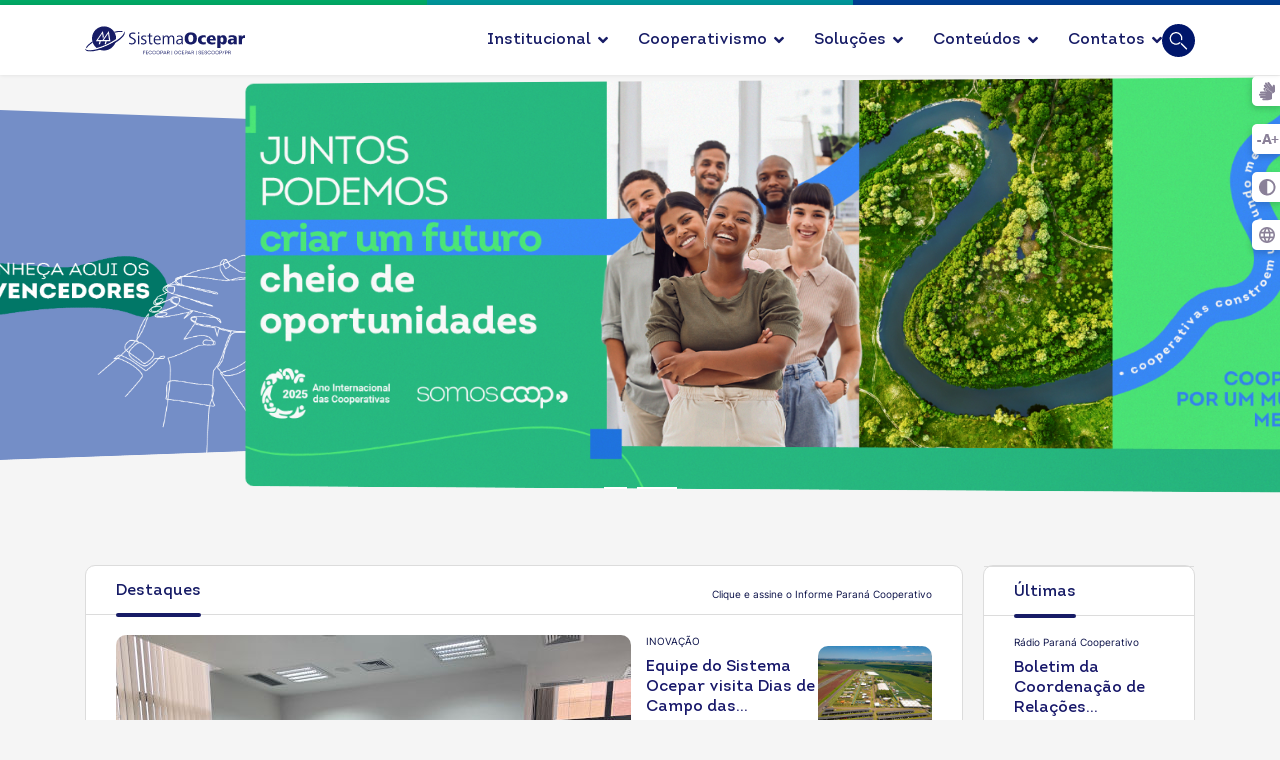

--- FILE ---
content_type: text/html; charset=utf-8
request_url: https://paranacooperativo.coop.br/
body_size: 59125
content:

<!doctype html>
<html lang="pt-br" dir="ltr">
	<head>
		
			<!-- add google analytics -->
			<!-- Global site tag (gtag.js) - Google Analytics -->
			<script async src='https://www.googletagmanager.com/gtag/js?id=G-ZSYF08DDRS'></script>
			<script>
				window.dataLayer = window.dataLayer || [];
				function gtag(){dataLayer.push(arguments);}
				gtag('js', new Date());

				gtag('config', 'G-ZSYF08DDRS');
			</script>
			
		<meta name="viewport" content="width=device-width, initial-scale=1, shrink-to-fit=no">
		<meta charset="utf-8">
	<meta name="rights" content="Sistema Ocepar">
	<meta name="keywords" content="Cooperativas
Sistema OCB
Desenvolvimento sustentável
Representação cooperativista
Serviços cooperativos
Soluções para cooperativas
Crescimento econômico
Apoio cooperativista
Programas para cooperativas
Desenvolvimento social
Eficiência operacional
Compromisso cooperativista
Iniciativas para cooperativas
Colaboração econômica
União cooperativista
Suporte às cooperativas
Progresso sustentável
Fortalecimento cooperativo
Recursos para cooperativas
Representatividade no Brasil
Avaliacoop
capacitacoop
esg
esgcoop
inovacoop
negocioscoop
representacoop
soucoop
frencoop
cooperativa, cooperativas, cooperativismo, Cooperação, Sistema Ocepar, Fecoopar, Sescoop, Sescoop Paraná, Sescoop/PR, ">
	<meta name="robots" content="index, follow">
	<meta name="description" content=" A casa do cooperativismo no Paraná. Encontre soluções, serviços e programas estratégicos para auxiliar cooperativas. Descubra como apoiamos o crescimento sustentável das cooperativas, fornecendo recursos essenciais para fortalecer operações e promover desenvolvimento econômico e social. ">
	<meta name="generator" content="Joomla! - Open Source Content Management">
	<title>SomosCooperativismo no Paraná</title>
	<link href="/images/Logo/favicon.png" rel="icon" type="image/vnd.microsoft.icon">
	<link href="https://paranacooperativo.coop.br/" rel="canonical">
<link href="/media/mod_mainarticles/css/style.css?796860bcd52cbe35990755d35d0885cd" rel="stylesheet" />
	<link href="/media/vendor/joomla-custom-elements/css/joomla-alert.min.css?0.2.0" rel="stylesheet" />
	<link href="/components/com_sppagebuilder/assets/css/animate.min.css?0e2c506aa593d331478b48ba5314a03f" rel="stylesheet" />
	<link href="/components/com_sppagebuilder/assets/css/sppagebuilder.css?0e2c506aa593d331478b48ba5314a03f" rel="stylesheet" />
	<link href="/components/com_sppagebuilder/assets/css/js_slider.css" rel="stylesheet" />
	<link href="https://fonts.googleapis.com/css?family=Oswald:100,100italic,200,200italic,300,300italic,400,400italic,500,500italic,600,600italic,700,700italic,800,800italic,900,900italic&amp;display=swap" rel="stylesheet" />
	<link href="/media/com_sppagebuilder/assets/google-fonts/Inter/stylesheet.css" rel="stylesheet" />
	<link href="/components/com_sppagebuilder/assets/css/magnific-popup.css" rel="stylesheet" />
	<link href="/media/plg_system_jcepro/site/css/content.min.css?86aa0286b6232c4a5b58f892ce080277" rel="stylesheet" />
	<link href="/templates/shaper_helixultimate/css/bootstrap.min.css" rel="stylesheet" />
	<link href="/plugins/system/helixultimate/assets/css/system-j4.min.css" rel="stylesheet" />
	<link href="/media/system/css/joomla-fontawesome.min.css?796860bcd52cbe35990755d35d0885cd" rel="stylesheet" />
	<link href="/templates/shaper_helixultimate/css/template.css" rel="stylesheet" />
	<link href="/templates/shaper_helixultimate/css/presets/default.css" rel="stylesheet" />
	<link href="https://paranacooperativo.coop.br/media/plg_system_stickybreadcrumb/css/stickybreadcrumb.css" rel="stylesheet" />
	<style>@media(min-width: 1400px) {.sppb-row-container { max-width: 1140px; }}</style>
	<style>.sp-page-builder .page-content #section-id-9PXUny6jJvPLNKZOyt7_Q{background-repeat:no-repeat;background-size:cover;background-attachment:fixed;background-position:0 0;box-shadow:0px 0px 0px 0px #fff;}.sp-page-builder .page-content #section-id-9PXUny6jJvPLNKZOyt7_Q{background-image:url(/components/com_sppagebuilder/assets/images/lazyloading-placeholder.svg);}.sp-page-builder .page-content #section-id-9PXUny6jJvPLNKZOyt7_Q.sppb-element-loaded {background-image:url(/);}.sp-page-builder .page-content #section-id-9PXUny6jJvPLNKZOyt7_Q{padding-top:0px;padding-right:0px;padding-bottom:0px;padding-left:0px;margin-top:-40px;margin-right:0px;margin-bottom:0px;margin-left:0px;}@media (max-width:1199.98px) {.sp-page-builder .page-content #section-id-9PXUny6jJvPLNKZOyt7_Q{margin-top:-25px;margin-right:0px;margin-bottom:0px;margin-left:0px;}}@media (max-width:991.98px) {.sp-page-builder .page-content #section-id-9PXUny6jJvPLNKZOyt7_Q{margin-top:-25px;margin-right:0px;margin-bottom:0px;margin-left:0px;}}@media (max-width:767.98px) {.sp-page-builder .page-content #section-id-9PXUny6jJvPLNKZOyt7_Q{margin-top:-35px;margin-right:0px;margin-bottom:0px;margin-left:0px;}}@media (max-width:575.98px) {.sp-page-builder .page-content #section-id-9PXUny6jJvPLNKZOyt7_Q{margin-top:5px;margin-right:0px;margin-bottom:0px;margin-left:0px;}}#column-id-Q6w_QnrtGkMGbLmxm417Z{border-radius:0px;}#column-wrap-id-Q6w_QnrtGkMGbLmxm417Z{max-width:100%;flex-basis:100%;}@media (max-width:1199.98px) {#column-wrap-id-Q6w_QnrtGkMGbLmxm417Z{max-width:100%;flex-basis:100%;}}@media (max-width:991.98px) {#column-wrap-id-Q6w_QnrtGkMGbLmxm417Z{max-width:100%;flex-basis:100%;}}@media (max-width:767.98px) {#column-wrap-id-Q6w_QnrtGkMGbLmxm417Z{max-width:100%;flex-basis:100%;}}@media (max-width:575.98px) {#column-wrap-id-Q6w_QnrtGkMGbLmxm417Z{max-width:100%;flex-basis:100%;}}#column-id-Q6w_QnrtGkMGbLmxm417Z .sppb-column-overlay{border-radius:0px;}@media (max-width:1199.98px) {#sppb-addon--ftL_d6_vX4BHT2IWRHHd{border-radius:0px;}}@media (max-width:991.98px) {#sppb-addon--ftL_d6_vX4BHT2IWRHHd{border-radius:0px;}}#sppb-addon-wrapper--ftL_d6_vX4BHT2IWRHHd{margin-bottom:0px;}@media (max-width:1199.98px) {#sppb-addon-wrapper--ftL_d6_vX4BHT2IWRHHd{margin-bottom:20px;}}@media (max-width:991.98px) {#sppb-addon-wrapper--ftL_d6_vX4BHT2IWRHHd{margin-bottom:20px;}}@media (max-width:767.98px) {#sppb-addon-wrapper--ftL_d6_vX4BHT2IWRHHd{margin-top:35px;margin-bottom:10px;}}@media (max-width:575.98px) {#sppb-addon-wrapper--ftL_d6_vX4BHT2IWRHHd{margin-top:0px;margin-right:0px;margin-bottom:10px;margin-left:0px;}}#sppb-addon--ftL_d6_vX4BHT2IWRHHd .sp-dot-indicator-wrap{background:rgba(29, 241, 229, 0.8);}#sppb-addon--ftL_d6_vX4BHT2IWRHHd .sp-indicator-container{background:rgba(29, 241, 229, 0.8);}#sppb-addon--ftL_d6_vX4BHT2IWRHHd .sp-slider .sp-dots ul li{background-color:#ffffff;border-style:solid;border-width:0px;border-radius:0px;height:2px;width:23px;margin-top:27px;margin-right:5px;margin-bottom:0px;margin-left:5px;}#sppb-addon--ftL_d6_vX4BHT2IWRHHd .sp-slider.dot-controller-line .sp-dots ul li.active span{height:2px;background-color:rgba(0, 0, 0, 0.72);border-radius:0px;}#sppb-addon--ftL_d6_vX4BHT2IWRHHd .sp-slider.dot-controller-line .sp-dots ul li.active{border-radius:0px;width:40px;}#sppb-addon--ftL_d6_vX4BHT2IWRHHd .sp-slider .sp-dots{bottom:120px;}@media (max-width:767.98px) {#sppb-addon--ftL_d6_vX4BHT2IWRHHd .sp-slider .sp-dots{bottom:30px;}}@media (max-width:575.98px) {#sppb-addon--ftL_d6_vX4BHT2IWRHHd .sp-slider .sp-dots{bottom:30px;}}#sppb-addon--ftL_d6_vX4BHT2IWRHHd .sp-slider .sp-nav-control .nav-control{background:rgba(0, 0, 0, 0);border-color:rgba(0, 0, 0, 0);border-radius:0px;border-width:0px;color:#ffffff;width:80px;height:40px;font-size:30px;}@media (max-width:1199.98px) {#sppb-addon--ftL_d6_vX4BHT2IWRHHd .sp-slider .sp-nav-control .nav-control{width:60px;height:60px;}}@media (max-width:991.98px) {#sppb-addon--ftL_d6_vX4BHT2IWRHHd .sp-slider .sp-nav-control .nav-control{width:60px;height:60px;}}@media (max-width:767.98px) {#sppb-addon--ftL_d6_vX4BHT2IWRHHd .sp-slider .sp-nav-control .nav-control{width:40px;height:40px;}}@media (max-width:575.98px) {#sppb-addon--ftL_d6_vX4BHT2IWRHHd .sp-slider .sp-nav-control .nav-control{width:40px;height:40px;}}#sppb-addon--ftL_d6_vX4BHT2IWRHHd div[class*="arrow-position-bottom"].sp-slider .sp-nav-control{width:180px;}@media (max-width:1199.98px) {#sppb-addon--ftL_d6_vX4BHT2IWRHHd div[class*="arrow-position-bottom"].sp-slider .sp-nav-control{width:140px;}}@media (max-width:991.98px) {#sppb-addon--ftL_d6_vX4BHT2IWRHHd div[class*="arrow-position-bottom"].sp-slider .sp-nav-control{width:140px;}}@media (max-width:767.98px) {#sppb-addon--ftL_d6_vX4BHT2IWRHHd div[class*="arrow-position-bottom"].sp-slider .sp-nav-control{width:100px;}}@media (max-width:575.98px) {#sppb-addon--ftL_d6_vX4BHT2IWRHHd div[class*="arrow-position-bottom"].sp-slider .sp-nav-control{width:100px;}}#sppb-addon--ftL_d6_vX4BHT2IWRHHd .sp-slider .sp-nav-control{top:-40px;}@media (max-width:1199.98px) {#sppb-addon--ftL_d6_vX4BHT2IWRHHd .sp-slider .sp-nav-control{top:-60px;}}@media (max-width:991.98px) {#sppb-addon--ftL_d6_vX4BHT2IWRHHd .sp-slider .sp-nav-control{top:-60px;}}@media (max-width:767.98px) {#sppb-addon--ftL_d6_vX4BHT2IWRHHd .sp-slider .sp-nav-control{top:-40px;}}@media (max-width:575.98px) {#sppb-addon--ftL_d6_vX4BHT2IWRHHd .sp-slider .sp-nav-control{top:-40px;}}#sppb-addon--ftL_d6_vX4BHT2IWRHHd .sp-slider .sp-nav-control .nav-control{line-height:38px;}@media (max-width:1199.98px) {#sppb-addon--ftL_d6_vX4BHT2IWRHHd .sp-slider .sp-nav-control .nav-control{line-height:58px;}}@media (max-width:991.98px) {#sppb-addon--ftL_d6_vX4BHT2IWRHHd .sp-slider .sp-nav-control .nav-control{line-height:58px;}}@media (max-width:767.98px) {#sppb-addon--ftL_d6_vX4BHT2IWRHHd .sp-slider .sp-nav-control .nav-control{line-height:38px;}}@media (max-width:575.98px) {#sppb-addon--ftL_d6_vX4BHT2IWRHHd .sp-slider .sp-nav-control .nav-control{line-height:38px;}}#sppb-addon--ftL_d6_vX4BHT2IWRHHd .sp-slider .sp-nav-control .nav-control i{line-height:38px;}@media (max-width:1199.98px) {#sppb-addon--ftL_d6_vX4BHT2IWRHHd .sp-slider .sp-nav-control .nav-control i{line-height:58px;}}@media (max-width:991.98px) {#sppb-addon--ftL_d6_vX4BHT2IWRHHd .sp-slider .sp-nav-control .nav-control i{line-height:58px;}}@media (max-width:767.98px) {#sppb-addon--ftL_d6_vX4BHT2IWRHHd .sp-slider .sp-nav-control .nav-control i{line-height:38px;}}@media (max-width:575.98px) {#sppb-addon--ftL_d6_vX4BHT2IWRHHd .sp-slider .sp-nav-control .nav-control i{line-height:38px;}}#sppb-addon--ftL_d6_vX4BHT2IWRHHd div.sp-slider .sp-nav-control{left:45px;right:45px;}@media (max-width:1199.98px) {#sppb-addon--ftL_d6_vX4BHT2IWRHHd div.sp-slider .sp-nav-control{left:30px;right:30px;}}@media (max-width:991.98px) {#sppb-addon--ftL_d6_vX4BHT2IWRHHd div.sp-slider .sp-nav-control{left:30px;right:30px;}}@media (max-width:767.98px) {#sppb-addon--ftL_d6_vX4BHT2IWRHHd div.sp-slider .sp-nav-control{left:5px;right:5px;}}@media (max-width:575.98px) {#sppb-addon--ftL_d6_vX4BHT2IWRHHd div.sp-slider .sp-nav-control{left:5px;right:5px;}}#sppb-addon--ftL_d6_vX4BHT2IWRHHd .sp-slider .sp-nav-control .nav-control:hover{background:rgba(0, 0, 0, 0);}#sppb-addon--ftL_d6_vX4BHT2IWRHHd .dot-controller-with_image.sp-slider .sp-dots ul li.sp-dot-0 {background:url('https://paranacooperativo.coop.br//images/unidades/pr/comunicacao/2025/banner-cabecalho/banner_cabecalho_portal_premio_ocepar_jornalismo_vencedores.jpg') no-repeat scroll center center / cover;}#sppb-addon--ftL_d6_vX4BHT2IWRHHd #sp-slider-item--ftL_d6_vX4BHT2IWRHHd-num-0-key.sp-item .sp-video-control {display:none;}#sppb-addon--ftL_d6_vX4BHT2IWRHHd .dot-controller-with_image.sp-slider .sp-dots ul li.sp-dot-1 {background:url('https://paranacooperativo.coop.br//images/unidades/pr/comunicacao/2025/banner-cabecalho/banner_bora_cooperar.png') no-repeat scroll center center / cover;}#sppb-addon--ftL_d6_vX4BHT2IWRHHd #sp-slider-item--ftL_d6_vX4BHT2IWRHHd-num-1-key.sp-item .sp-video-control {display:none;}#sppb-addon--ftL_d6_vX4BHT2IWRHHd .sp-slider .sp-slider-content-wrap{margin:0 auto; width:75%;}.sp-page-builder .page-content #section-id-NMBw50V5ZZnNgK1Ion97z{background-repeat:no-repeat;background-size:cover;background-attachment:fixed;background-position:0 0;box-shadow:0px 0px 0px 0px #fff;}.sp-page-builder .page-content #section-id-NMBw50V5ZZnNgK1Ion97z{background-image:url(/components/com_sppagebuilder/assets/images/lazyloading-placeholder.svg);}.sp-page-builder .page-content #section-id-NMBw50V5ZZnNgK1Ion97z.sppb-element-loaded {background-image:url(/);}.sp-page-builder .page-content #section-id-NMBw50V5ZZnNgK1Ion97z{padding-top:0px;padding-right:0px;padding-bottom:0px;padding-left:0px;margin-top:-40px;margin-right:0px;margin-bottom:0px;margin-left:0px;}@media (max-width:575.98px) {.sp-page-builder .page-content #section-id-NMBw50V5ZZnNgK1Ion97z{margin-top:-16px;margin-right:0px;margin-bottom:0px;margin-left:0px;}}#column-id-nsoCsGJafVx96Gmwai095{border-radius:0px;}#column-wrap-id-nsoCsGJafVx96Gmwai095{max-width:100%;flex-basis:100%;}@media (max-width:1199.98px) {#column-wrap-id-nsoCsGJafVx96Gmwai095{max-width:100%;flex-basis:100%;}}@media (max-width:991.98px) {#column-wrap-id-nsoCsGJafVx96Gmwai095{max-width:100%;flex-basis:100%;}}@media (max-width:767.98px) {#column-wrap-id-nsoCsGJafVx96Gmwai095{max-width:100%;flex-basis:100%;}}@media (max-width:575.98px) {#column-wrap-id-nsoCsGJafVx96Gmwai095{max-width:100%;flex-basis:100%;}}#column-id-nsoCsGJafVx96Gmwai095 .sppb-column-overlay{border-radius:0px;}@media (max-width:1199.98px) {#sppb-addon-DR_qfuUucxDhQ8gT8Yhv6{border-radius:0px;}}@media (max-width:991.98px) {#sppb-addon-DR_qfuUucxDhQ8gT8Yhv6{border-radius:0px;}}@media (max-width:1199.98px) {#sppb-addon-wrapper-DR_qfuUucxDhQ8gT8Yhv6{margin-bottom:20px;}}@media (max-width:991.98px) {#sppb-addon-wrapper-DR_qfuUucxDhQ8gT8Yhv6{margin-bottom:20px;}}@media (max-width:767.98px) {#sppb-addon-wrapper-DR_qfuUucxDhQ8gT8Yhv6{margin-bottom:10px;}}@media (max-width:575.98px) {#sppb-addon-wrapper-DR_qfuUucxDhQ8gT8Yhv6{margin-bottom:10px;}}#sppb-addon-DR_qfuUucxDhQ8gT8Yhv6 .sp-dot-indicator-wrap{background:rgba(29, 241, 229, 0.8);}#sppb-addon-DR_qfuUucxDhQ8gT8Yhv6 .sp-indicator-container{background:rgba(29, 241, 229, 0.8);}#sppb-addon-DR_qfuUucxDhQ8gT8Yhv6 .sp-slider .sp-dots ul li{background-color:#ffffff;border-radius:0px;height:2px;width:23px;}#sppb-addon-DR_qfuUucxDhQ8gT8Yhv6 .sp-slider.dot-controller-line .sp-dots ul li.active span{height:2px;background-color:rgba(0, 0, 0, 0.72);border-radius:0px;}#sppb-addon-DR_qfuUucxDhQ8gT8Yhv6 .sp-slider.dot-controller-line .sp-dots ul li.active{border-radius:0px;width:40px;}#sppb-addon-DR_qfuUucxDhQ8gT8Yhv6 .sp-slider .sp-dots{bottom:120px;}@media (max-width:767.98px) {#sppb-addon-DR_qfuUucxDhQ8gT8Yhv6 .sp-slider .sp-dots{bottom:30px;}}@media (max-width:575.98px) {#sppb-addon-DR_qfuUucxDhQ8gT8Yhv6 .sp-slider .sp-dots{bottom:30px;}}#sppb-addon-DR_qfuUucxDhQ8gT8Yhv6 .sp-slider .sp-nav-control .nav-control{background:rgba(0, 0, 0, 0);border-color:rgba(0, 0, 0, 0);border-radius:0px;border-width:0px;color:#ffffff;width:80px;height:40px;font-size:30px;}@media (max-width:1199.98px) {#sppb-addon-DR_qfuUucxDhQ8gT8Yhv6 .sp-slider .sp-nav-control .nav-control{width:60px;height:60px;}}@media (max-width:991.98px) {#sppb-addon-DR_qfuUucxDhQ8gT8Yhv6 .sp-slider .sp-nav-control .nav-control{width:60px;height:60px;}}@media (max-width:767.98px) {#sppb-addon-DR_qfuUucxDhQ8gT8Yhv6 .sp-slider .sp-nav-control .nav-control{width:40px;height:40px;}}@media (max-width:575.98px) {#sppb-addon-DR_qfuUucxDhQ8gT8Yhv6 .sp-slider .sp-nav-control .nav-control{width:40px;height:40px;}}#sppb-addon-DR_qfuUucxDhQ8gT8Yhv6 div[class*="arrow-position-bottom"].sp-slider .sp-nav-control{width:180px;}@media (max-width:1199.98px) {#sppb-addon-DR_qfuUucxDhQ8gT8Yhv6 div[class*="arrow-position-bottom"].sp-slider .sp-nav-control{width:140px;}}@media (max-width:991.98px) {#sppb-addon-DR_qfuUucxDhQ8gT8Yhv6 div[class*="arrow-position-bottom"].sp-slider .sp-nav-control{width:140px;}}@media (max-width:767.98px) {#sppb-addon-DR_qfuUucxDhQ8gT8Yhv6 div[class*="arrow-position-bottom"].sp-slider .sp-nav-control{width:100px;}}@media (max-width:575.98px) {#sppb-addon-DR_qfuUucxDhQ8gT8Yhv6 div[class*="arrow-position-bottom"].sp-slider .sp-nav-control{width:100px;}}#sppb-addon-DR_qfuUucxDhQ8gT8Yhv6 .sp-slider .sp-nav-control{top:-40px;}@media (max-width:1199.98px) {#sppb-addon-DR_qfuUucxDhQ8gT8Yhv6 .sp-slider .sp-nav-control{top:-60px;}}@media (max-width:991.98px) {#sppb-addon-DR_qfuUucxDhQ8gT8Yhv6 .sp-slider .sp-nav-control{top:-60px;}}@media (max-width:767.98px) {#sppb-addon-DR_qfuUucxDhQ8gT8Yhv6 .sp-slider .sp-nav-control{top:-40px;}}@media (max-width:575.98px) {#sppb-addon-DR_qfuUucxDhQ8gT8Yhv6 .sp-slider .sp-nav-control{top:-40px;}}#sppb-addon-DR_qfuUucxDhQ8gT8Yhv6 .sp-slider .sp-nav-control .nav-control{line-height:38px;}@media (max-width:1199.98px) {#sppb-addon-DR_qfuUucxDhQ8gT8Yhv6 .sp-slider .sp-nav-control .nav-control{line-height:58px;}}@media (max-width:991.98px) {#sppb-addon-DR_qfuUucxDhQ8gT8Yhv6 .sp-slider .sp-nav-control .nav-control{line-height:58px;}}@media (max-width:767.98px) {#sppb-addon-DR_qfuUucxDhQ8gT8Yhv6 .sp-slider .sp-nav-control .nav-control{line-height:38px;}}@media (max-width:575.98px) {#sppb-addon-DR_qfuUucxDhQ8gT8Yhv6 .sp-slider .sp-nav-control .nav-control{line-height:38px;}}#sppb-addon-DR_qfuUucxDhQ8gT8Yhv6 .sp-slider .sp-nav-control .nav-control i{line-height:38px;}@media (max-width:1199.98px) {#sppb-addon-DR_qfuUucxDhQ8gT8Yhv6 .sp-slider .sp-nav-control .nav-control i{line-height:58px;}}@media (max-width:991.98px) {#sppb-addon-DR_qfuUucxDhQ8gT8Yhv6 .sp-slider .sp-nav-control .nav-control i{line-height:58px;}}@media (max-width:767.98px) {#sppb-addon-DR_qfuUucxDhQ8gT8Yhv6 .sp-slider .sp-nav-control .nav-control i{line-height:38px;}}@media (max-width:575.98px) {#sppb-addon-DR_qfuUucxDhQ8gT8Yhv6 .sp-slider .sp-nav-control .nav-control i{line-height:38px;}}#sppb-addon-DR_qfuUucxDhQ8gT8Yhv6 div.sp-slider .sp-nav-control{left:45px;right:45px;}@media (max-width:1199.98px) {#sppb-addon-DR_qfuUucxDhQ8gT8Yhv6 div.sp-slider .sp-nav-control{left:30px;right:30px;}}@media (max-width:991.98px) {#sppb-addon-DR_qfuUucxDhQ8gT8Yhv6 div.sp-slider .sp-nav-control{left:30px;right:30px;}}@media (max-width:767.98px) {#sppb-addon-DR_qfuUucxDhQ8gT8Yhv6 div.sp-slider .sp-nav-control{left:5px;right:5px;}}@media (max-width:575.98px) {#sppb-addon-DR_qfuUucxDhQ8gT8Yhv6 div.sp-slider .sp-nav-control{left:5px;right:5px;}}#sppb-addon-DR_qfuUucxDhQ8gT8Yhv6 .sp-slider .sp-nav-control .nav-control:hover{background:rgba(0, 0, 0, 0);color:#ffffff;}#sppb-addon-DR_qfuUucxDhQ8gT8Yhv6 .dot-controller-with_image.sp-slider .sp-dots ul li.sp-dot-0 {background:url('https://paranacooperativo.coop.br//images/pr/comunicacao/banner_home_ano_internacional_mobile.jpg') no-repeat scroll center center / cover;}#sppb-addon-DR_qfuUucxDhQ8gT8Yhv6 #sp-slider-item-DR_qfuUucxDhQ8gT8Yhv6-num-0-key.sp-item .sp-video-control {display:none;}#sppb-addon-DR_qfuUucxDhQ8gT8Yhv6 .sp-slider #sp-slider-item-DR_qfuUucxDhQ8gT8Yhv6-num-0-key #sp-slider-inner-item-DR_qfuUucxDhQ8gT8Yhv6-num-0-key{color:#ffffff;}#sppb-addon-DR_qfuUucxDhQ8gT8Yhv6 .sp-slider #sp-slider-item-DR_qfuUucxDhQ8gT8Yhv6-num-0-key #sp-slider-inner-item-DR_qfuUucxDhQ8gT8Yhv6-num-0-key img{height:385px;width:400px;}#sppb-addon-DR_qfuUucxDhQ8gT8Yhv6 .sp-slider #sp-slider-item-DR_qfuUucxDhQ8gT8Yhv6-num-0-key #sp-slider-inner-item-DR_qfuUucxDhQ8gT8Yhv6-num-0-key.sppb-sp-slider-button{margin-top:15px;margin-right:0px;margin-bottom:0px;margin-left:0px;}#sppb-addon-DR_qfuUucxDhQ8gT8Yhv6 .sp-slider #sp-slider-item-DR_qfuUucxDhQ8gT8Yhv6-num-0-key #sp-slider-inner-item-DR_qfuUucxDhQ8gT8Yhv6-num-0-key.sppb-sp-slider-button .sp-slider-btn-text{background:rgba(0, 0, 0, 0.75);margin-top:15px;margin-right:0px;margin-bottom:0px;margin-left:0px;color:#ffffff;padding-top:10px;padding-right:30px;padding-bottom:10px;padding-left:30px;}#sppb-addon-DR_qfuUucxDhQ8gT8Yhv6 .sp-slider #sp-slider-item-DR_qfuUucxDhQ8gT8Yhv6-num-0-key #sp-slider-inner-item-DR_qfuUucxDhQ8gT8Yhv6-num-0-key.sppb-sp-slider-button .sp-slider-btn-text{font-family:Oswald;font-weight:400;text-transform:uppercase;font-size:15px;line-height:24px;}#sppb-addon-DR_qfuUucxDhQ8gT8Yhv6 .sp-slider #sp-slider-item-DR_qfuUucxDhQ8gT8Yhv6-num-0-key #sp-slider-inner-item-DR_qfuUucxDhQ8gT8Yhv6-num-0-key.sppb-sp-slider-button .sp-slider-btn-icon{margin-top:0px;margin-right:10px;margin-bottom:0px;margin-left:0px;}#sppb-addon-DR_qfuUucxDhQ8gT8Yhv6 .sp-slider #sp-slider-item-DR_qfuUucxDhQ8gT8Yhv6-num-0-key #sp-slider-inner-item-DR_qfuUucxDhQ8gT8Yhv6-num-0-key.sppb-sp-slider-button .sp-slider-btn-text:hover,#sppb-addon-DR_qfuUucxDhQ8gT8Yhv6 .sp-slider #sp-slider-item-DR_qfuUucxDhQ8gT8Yhv6-num-0-key #sp-slider-inner-item-DR_qfuUucxDhQ8gT8Yhv6-num-0-key.sppb-sp-slider-button .sp-slider-btn-text:focus{background:#000000;color:#fff;border-color:#fff;}#sppb-addon-DR_qfuUucxDhQ8gT8Yhv6 .dot-controller-with_image.sp-slider .sp-dots ul li.sp-dot-1 {background:url('https://paranacooperativo.coop.br//images/unidades/pr/comunicacao/2025/banner-cabecalho/banner_cabecalho_portal_premio_ocepar_jornalismo_mobile_vencedores.jpg') no-repeat scroll center center / cover;}#sppb-addon-DR_qfuUucxDhQ8gT8Yhv6 #sp-slider-item-DR_qfuUucxDhQ8gT8Yhv6-num-1-key.sp-item .sp-video-control {display:none;}#sppb-addon-DR_qfuUucxDhQ8gT8Yhv6 .dot-controller-with_image.sp-slider .sp-dots ul li.sp-dot-2 {background:url('https://paranacooperativo.coop.br//images/unidades/pr/comunicacao/2025/banner-cabecalho/banner_bora_cooperar_mobile.jpg') no-repeat scroll center center / cover;}#sppb-addon-DR_qfuUucxDhQ8gT8Yhv6 #sp-slider-item-DR_qfuUucxDhQ8gT8Yhv6-num-2-key.sp-item .sp-video-control {display:none;}#sppb-addon-DR_qfuUucxDhQ8gT8Yhv6 .sp-slider .sp-slider-content-wrap{margin:0 auto; width:75%;}.sp-page-builder .page-content #section-id-2d1cdea7-f7f1-4643-9131-0a0485eec8cf{box-shadow:0 0 0 0 #FFFFFF;}.sp-page-builder .page-content #section-id-2d1cdea7-f7f1-4643-9131-0a0485eec8cf{padding-top:30px;padding-right:0px;padding-bottom:50px;padding-left:0px;margin-top:0px;margin-right:0px;margin-bottom:0px;margin-left:0px;}@media (min-width:1400px) {#section-id-2d1cdea7-f7f1-4643-9131-0a0485eec8cf > .sppb-row-container { max-width:1320px;}}#column-id-a0c490cd-9b7f-4ca6-87aa-2156b185fc5f{box-shadow:0 0 0 0 #FFFFFF;}#column-wrap-id-a0c490cd-9b7f-4ca6-87aa-2156b185fc5f{max-width:100%;flex-basis:100%;}@media (max-width:1199.98px) {#column-wrap-id-a0c490cd-9b7f-4ca6-87aa-2156b185fc5f{max-width:100%;flex-basis:100%;}}@media (max-width:991.98px) {#column-wrap-id-a0c490cd-9b7f-4ca6-87aa-2156b185fc5f{max-width:100%;flex-basis:100%;}}@media (max-width:767.98px) {#column-wrap-id-a0c490cd-9b7f-4ca6-87aa-2156b185fc5f{max-width:100%;flex-basis:100%;}}@media (max-width:575.98px) {#column-wrap-id-a0c490cd-9b7f-4ca6-87aa-2156b185fc5f{max-width:100%;flex-basis:100%;}}#sppb-addon-2a34261c-89aa-4445-8854-b0308b0a21ee{box-shadow:0 0 0 0 #FFFFFF;}#sppb-addon-2a34261c-89aa-4445-8854-b0308b0a21ee{ transform-origin:50% 50%; }.sp-page-builder .page-content #saber-mais{box-shadow:0px 0px 0px 0px #FFFFFF;}.sp-page-builder .page-content #saber-mais{padding-top:0px;padding-right:0px;padding-bottom:20px;padding-left:0px;margin-top:0px;margin-right:0px;margin-bottom:0px;margin-left:0px;}@media (max-width:1199.98px) {.sp-page-builder .page-content #saber-mais{padding-top:0px;padding-right:0px;padding-bottom:20px;padding-left:0px;}}@media (max-width:991.98px) {.sp-page-builder .page-content #saber-mais{padding-top:0px;padding-right:0px;padding-bottom:20px;padding-left:0px;}}@media (max-width:767.98px) {.sp-page-builder .page-content #saber-mais{padding-top:0px;padding-right:0px;padding-bottom:20px;padding-left:0px;}}@media (max-width:575.98px) {.sp-page-builder .page-content #saber-mais{padding-top:0px;padding-right:0px;padding-bottom:20px;padding-left:0px;}}#column-wrap-id-1671313197732{max-width:100%;flex-basis:100%;}@media (max-width:1199.98px) {#column-wrap-id-1671313197732{max-width:100%;flex-basis:100%;}}@media (max-width:991.98px) {#column-wrap-id-1671313197732{max-width:100%;flex-basis:100%;}}@media (max-width:767.98px) {#column-wrap-id-1671313197732{max-width:100%;flex-basis:100%;}}@media (max-width:575.98px) {#column-wrap-id-1671313197732{max-width:100%;flex-basis:100%;}}#sppb-addon-1671313212509{padding-top:0px;padding-right:0px;padding-bottom:20px;padding-left:0px;}#sppb-addon-1671313212509 .sppb-addon-header .sppb-addon-title{font-weight:300;font-size:30px;line-height:32px;letter-spacing:0px;}#sppb-addon-1671313212509 .sppb-addon.sppb-addon-header{text-align:center;}@media (max-width:1199.98px) {#sppb-addon-1671313212509 .sppb-addon.sppb-addon-header{text-align:center;}}@media (max-width:991.98px) {#sppb-addon-1671313212509 .sppb-addon.sppb-addon-header{text-align:center;}}@media (max-width:767.98px) {#sppb-addon-1671313212509 .sppb-addon.sppb-addon-header{text-align:center;}}@media (max-width:575.98px) {#sppb-addon-1671313212509 .sppb-addon.sppb-addon-header{text-align:center;}}#sppb-addon-1671313212509 .sppb-addon-header .sppb-addon-title{margin-top:0px;margin-right:0px;margin-bottom:0px;margin-left:0px;padding-top:0px;padding-right:0px;padding-bottom:0px;padding-left:0px;color:#171c66;}@media (max-width:1199.98px) {#sppb-addon-1671313212509 .sppb-addon-header .sppb-addon-title{margin-top:0px;margin-right:0px;margin-bottom:0px;margin-left:0px;padding-top:0px;padding-right:0px;padding-bottom:0px;padding-left:0px;}}@media (max-width:991.98px) {#sppb-addon-1671313212509 .sppb-addon-header .sppb-addon-title{margin-top:0px;margin-right:0px;margin-bottom:0px;margin-left:0px;padding-top:0px;padding-right:0px;padding-bottom:0px;padding-left:0px;}}@media (max-width:767.98px) {#sppb-addon-1671313212509 .sppb-addon-header .sppb-addon-title{margin-top:0px;margin-right:0px;margin-bottom:0px;margin-left:0px;padding-top:0px;padding-right:0px;padding-bottom:0px;padding-left:0px;}}@media (max-width:575.98px) {#sppb-addon-1671313212509 .sppb-addon-header .sppb-addon-title{margin-top:0px;margin-right:0px;margin-bottom:0px;margin-left:0px;padding-top:0px;padding-right:0px;padding-bottom:0px;padding-left:0px;}}#sppb-addon-1671313218599{color:#171c66;}#sppb-addon-1671313218599 .sppb-addon-text-block{text-align:center;}#sppb-addon-1671313218599 .sppb-addon-text-block .sppb-addon-content{font-weight:300;font-size:18px;line-height:21px;}#sppb-addon-1671313227049{padding-top:20px;padding-right:0px;padding-bottom:0px;padding-left:0px;}#sppb-addon-1671313227049 .botao-index .sppb-button-wrapper{z-index:999!important;}#sppb-addon-1671313227049 #btn-1671313227049.sppb-btn-custom{padding:10px 30px 10px 30px;}#sppb-addon-1671313227049 #btn-1671313227049.sppb-btn-custom{font-family:Inter;font-weight:500;font-size:16px;}#sppb-addon-1671313227049 #btn-1671313227049.sppb-btn-custom{background-color:#4d80cf;color:rgb(255, 255, 255);}#sppb-addon-1671313227049 #btn-1671313227049.sppb-btn-custom:hover{background-color:#171c66;color:rgb(255, 255, 255);}#sppb-addon-1671313227049 .sppb-btn i{margin-top:0px;margin-right:0px;margin-bottom:0px;margin-left:0px;}@media (max-width:1199.98px) {#sppb-addon-1671313227049 .sppb-btn i{margin-top:0px;margin-right:0px;margin-bottom:0px;margin-left:0px;}}@media (max-width:991.98px) {#sppb-addon-1671313227049 .sppb-btn i{margin-top:0px;margin-right:0px;margin-bottom:0px;margin-left:0px;}}@media (max-width:767.98px) {#sppb-addon-1671313227049 .sppb-btn i{margin-top:0px;margin-right:0px;margin-bottom:0px;margin-left:0px;}}@media (max-width:575.98px) {#sppb-addon-1671313227049 .sppb-btn i{margin-top:0px;margin-right:0px;margin-bottom:0px;margin-left:0px;}}#sppb-addon-1671313227049 .sppb-button-wrapper{text-align:center;}@media (max-width:1199.98px) {#sppb-addon-1671313227049 .sppb-button-wrapper{text-align:center;}}@media (max-width:991.98px) {#sppb-addon-1671313227049 .sppb-button-wrapper{text-align:center;}}@media (max-width:767.98px) {#sppb-addon-1671313227049 .sppb-button-wrapper{text-align:center;}}@media (max-width:575.98px) {#sppb-addon-1671313227049 .sppb-button-wrapper{text-align:center;}}#sppb-addon-xKeSYXkm7YKeykW8pgdLp{padding-top:20px;padding-right:0px;padding-bottom:0px;padding-left:0px;}#sppb-addon-xKeSYXkm7YKeykW8pgdLp .botao-index .sppb-button-wrapper{z-index:999!important;}#sppb-addon-xKeSYXkm7YKeykW8pgdLp #btn-xKeSYXkm7YKeykW8pgdLp.sppb-btn-custom{padding:10px 30px 10px 30px;}#sppb-addon-xKeSYXkm7YKeykW8pgdLp #btn-xKeSYXkm7YKeykW8pgdLp.sppb-btn-custom{font-family:Inter;font-weight:500;font-size:16px;}#sppb-addon-xKeSYXkm7YKeykW8pgdLp #btn-xKeSYXkm7YKeykW8pgdLp.sppb-btn-custom{background-color:#4d80cf;color:rgb(255, 255, 255);}#sppb-addon-xKeSYXkm7YKeykW8pgdLp #btn-xKeSYXkm7YKeykW8pgdLp.sppb-btn-custom:hover{background-color:#171c66;color:rgb(255, 255, 255);}#sppb-addon-xKeSYXkm7YKeykW8pgdLp .sppb-btn i{margin-top:0px;margin-right:0px;margin-bottom:0px;margin-left:0px;}@media (max-width:1199.98px) {#sppb-addon-xKeSYXkm7YKeykW8pgdLp .sppb-btn i{margin-top:0px;margin-right:0px;margin-bottom:0px;margin-left:0px;}}@media (max-width:991.98px) {#sppb-addon-xKeSYXkm7YKeykW8pgdLp .sppb-btn i{margin-top:0px;margin-right:0px;margin-bottom:0px;margin-left:0px;}}@media (max-width:767.98px) {#sppb-addon-xKeSYXkm7YKeykW8pgdLp .sppb-btn i{margin-top:0px;margin-right:0px;margin-bottom:0px;margin-left:0px;}}@media (max-width:575.98px) {#sppb-addon-xKeSYXkm7YKeykW8pgdLp .sppb-btn i{margin-top:0px;margin-right:0px;margin-bottom:0px;margin-left:0px;}}#sppb-addon-xKeSYXkm7YKeykW8pgdLp .sppb-button-wrapper{text-align:center;}@media (max-width:1199.98px) {#sppb-addon-xKeSYXkm7YKeykW8pgdLp .sppb-button-wrapper{text-align:center;}}@media (max-width:991.98px) {#sppb-addon-xKeSYXkm7YKeykW8pgdLp .sppb-button-wrapper{text-align:center;}}@media (max-width:767.98px) {#sppb-addon-xKeSYXkm7YKeykW8pgdLp .sppb-button-wrapper{text-align:center;}}@media (max-width:575.98px) {#sppb-addon-xKeSYXkm7YKeykW8pgdLp .sppb-button-wrapper{text-align:center;}}.sp-page-builder .page-content #section-id-1687379926707{background-size:160em;}@media (max-width:1199.98px) {.sp-page-builder .page-content #section-id-1687379926707{background-size:100em;}}@media (max-width:991.98px) {.sp-page-builder .page-content #section-id-1687379926707{background-size:70em;}}@media (max-width:767.98px) {.sp-page-builder .page-content #section-id-1687379926707{background-size:60em;}}@media (max-width:575.98px) {.sp-page-builder .page-content #section-id-1687379926707{background-size:50em;}}.sp-page-builder .page-content #section-id-1687379926707{background-repeat:no-repeat;background-attachment:scroll;background-position:0 50%;box-shadow:0px 0px 0px 0px #FFFFFF;}.sp-page-builder .page-content #section-id-1687379926707{background-image:url(/components/com_sppagebuilder/assets/images/lazyloading-placeholder.svg);}.sp-page-builder .page-content #section-id-1687379926707.sppb-element-loaded {background-image:url(https://conteudo.somos.coop.br/images/2023/06/29/grupo-147552.svg);}.sp-page-builder .page-content #section-id-1687379926707{margin-top:-100px;margin-right:0px;margin-bottom:-150px;margin-left:0px;min-height:400px;max-height:400px;}@media (max-width:1199.98px) {.sp-page-builder .page-content #section-id-1687379926707{margin-top:-50px;margin-right:0px;margin-bottom:-130px;margin-left:0px;min-height:250px;max-height:250px;}}@media (max-width:991.98px) {.sp-page-builder .page-content #section-id-1687379926707{min-height:200px;max-height:200px;}}@media (max-width:767.98px) {.sp-page-builder .page-content #section-id-1687379926707{margin-top:-45px;margin-right:0px;margin-bottom:-100px;margin-left:0px;min-height:150px;max-height:150px;}}.sp-page-builder .page-content #section-id-1687379926707 > .sppb-row-overlay {mix-blend-mode:normal;}#column-wrap-id-1687379926706{max-width:100%;flex-basis:100%;}@media (max-width:1199.98px) {#column-wrap-id-1687379926706{max-width:100%;flex-basis:100%;}}@media (max-width:991.98px) {#column-wrap-id-1687379926706{max-width:100%;flex-basis:100%;}}@media (max-width:767.98px) {#column-wrap-id-1687379926706{max-width:100%;flex-basis:100%;}}@media (max-width:575.98px) {#column-wrap-id-1687379926706{max-width:100%;flex-basis:100%;}}.sp-page-builder .page-content #section-id-1693483150486{box-shadow:0px 0px 0px 0px #FFFFFF;}.sp-page-builder .page-content #section-id-1693483150486{padding-top:1px;padding-right:0px;padding-bottom:2px;padding-left:0px;margin-top:0px;margin-right:0px;margin-bottom:0px;margin-left:0px;}#column-id-1693483150485{box-shadow:0 0 0 0 #FFFFFF;}#column-wrap-id-1693483150485{max-width:100%;flex-basis:100%;}@media (max-width:1199.98px) {#column-wrap-id-1693483150485{max-width:100%;flex-basis:100%;}}@media (max-width:991.98px) {#column-wrap-id-1693483150485{max-width:100%;flex-basis:100%;}}@media (max-width:767.98px) {#column-wrap-id-1693483150485{max-width:100%;flex-basis:100%;}}@media (max-width:575.98px) {#column-wrap-id-1693483150485{max-width:100%;flex-basis:100%;}}.sp-page-builder .page-content #section-id-Qb_b7WCd8VZ47b13q1lrG{box-shadow:0px 0px 0px 0px #FFFFFF;}.sp-page-builder .page-content #section-id-Qb_b7WCd8VZ47b13q1lrG{padding-top:0px;padding-right:0px;padding-bottom:0px;padding-left:0px;margin-top:0px;margin-right:0px;margin-bottom:0px;margin-left:0px;}@media (min-width:1400px) {#section-id-Qb_b7WCd8VZ47b13q1lrG > .sppb-row-container { max-width:970px;}}#column-id-sP-x3XtnDUNw-bd1VRmqj{box-shadow:0 0 0 0 #FFFFFF;}#column-wrap-id-sP-x3XtnDUNw-bd1VRmqj{max-width:100%;flex-basis:100%;}@media (max-width:1199.98px) {#column-wrap-id-sP-x3XtnDUNw-bd1VRmqj{max-width:100%;flex-basis:100%;}}@media (max-width:991.98px) {#column-wrap-id-sP-x3XtnDUNw-bd1VRmqj{max-width:100%;flex-basis:100%;}}@media (max-width:767.98px) {#column-wrap-id-sP-x3XtnDUNw-bd1VRmqj{max-width:100%;flex-basis:100%;}}@media (max-width:575.98px) {#column-wrap-id-sP-x3XtnDUNw-bd1VRmqj{max-width:100%;flex-basis:100%;}}#sppb-addon-BHBIlDaQWloF02bEfjvVq{padding-top:0px;padding-right:0px;padding-bottom:20px;padding-left:0px;}#sppb-addon-BHBIlDaQWloF02bEfjvVq .sppb-addon-header .sppb-addon-title{font-weight:300;font-size:40px;letter-spacing:0px;}#sppb-addon-BHBIlDaQWloF02bEfjvVq .sppb-addon.sppb-addon-header{text-align:left;}@media (max-width:1199.98px) {#sppb-addon-BHBIlDaQWloF02bEfjvVq .sppb-addon.sppb-addon-header{text-align:left;}}@media (max-width:991.98px) {#sppb-addon-BHBIlDaQWloF02bEfjvVq .sppb-addon.sppb-addon-header{text-align:left;}}@media (max-width:767.98px) {#sppb-addon-BHBIlDaQWloF02bEfjvVq .sppb-addon.sppb-addon-header{text-align:left;}}@media (max-width:575.98px) {#sppb-addon-BHBIlDaQWloF02bEfjvVq .sppb-addon.sppb-addon-header{text-align:left;}}#sppb-addon-BHBIlDaQWloF02bEfjvVq .sppb-addon-header .sppb-addon-title{margin-top:0px;margin-right:0px;margin-bottom:0px;margin-left:0px;padding-top:0px;padding-right:0px;padding-bottom:0px;padding-left:0px;color:#171c66;}@media (max-width:1199.98px) {#sppb-addon-BHBIlDaQWloF02bEfjvVq .sppb-addon-header .sppb-addon-title{margin-top:0px;margin-right:0px;margin-bottom:0px;margin-left:0px;padding-top:0px;padding-right:0px;padding-bottom:0px;padding-left:0px;}}@media (max-width:991.98px) {#sppb-addon-BHBIlDaQWloF02bEfjvVq .sppb-addon-header .sppb-addon-title{margin-top:0px;margin-right:0px;margin-bottom:0px;margin-left:0px;padding-top:0px;padding-right:0px;padding-bottom:0px;padding-left:0px;}}@media (max-width:767.98px) {#sppb-addon-BHBIlDaQWloF02bEfjvVq .sppb-addon-header .sppb-addon-title{margin-top:0px;margin-right:0px;margin-bottom:0px;margin-left:0px;padding-top:0px;padding-right:0px;padding-bottom:0px;padding-left:0px;}}@media (max-width:575.98px) {#sppb-addon-BHBIlDaQWloF02bEfjvVq .sppb-addon-header .sppb-addon-title{margin-top:0px;margin-right:0px;margin-bottom:0px;margin-left:0px;padding-top:0px;padding-right:0px;padding-bottom:0px;padding-left:0px;}}.sp-page-builder .page-content #section-id-1671313649632{box-shadow:0px 0px 0px 0px #FFFFFF;}.sp-page-builder .page-content #section-id-1671313649632{padding-top:0px;padding-right:0px;padding-bottom:10px;padding-left:0px;margin-top:0px;margin-right:0px;margin-bottom:0px;margin-left:0px;}@media (min-width:1400px) {#section-id-1671313649632 > .sppb-row-container { max-width:970px;}}#column-wrap-id-1671313649631{max-width:68%;flex-basis:68%;}@media (max-width:1199.98px) {#column-wrap-id-1671313649631{max-width:64.94857835051548%;flex-basis:64.94857835051548%;}}@media (max-width:991.98px) {#column-wrap-id-1671313649631{max-width:100%;flex-basis:100%;}}@media (max-width:767.98px) {#column-wrap-id-1671313649631{max-width:100%;flex-basis:100%;}}@media (max-width:575.98px) {#column-wrap-id-1671313649631{max-width:100%;flex-basis:100%;}}#sppb-addon-tkPUw-3bruJ-TwNcxC_8m{color:#171c66;}#sppb-addon-tkPUw-3bruJ-TwNcxC_8m .sppb-addon-text-block{text-align:left;}#sppb-addon-tkPUw-3bruJ-TwNcxC_8m .sppb-addon-text-block .sppb-addon-content{font-family:Inter;font-weight:400;font-size:16px;line-height:25px;}.sp-page-builder .page-content #section-id-Npkrl_ntj7qDwc5w5Sgbh{box-shadow:0px 0px 0px 0px #FFFFFF;}.sp-page-builder .page-content #section-id-Npkrl_ntj7qDwc5w5Sgbh{padding-top:10px;padding-right:0px;padding-bottom:70px;padding-left:0px;margin-top:0px;margin-right:0px;margin-bottom:0px;margin-left:0px;}@media (max-width:1199.98px) {.sp-page-builder .page-content #section-id-Npkrl_ntj7qDwc5w5Sgbh{padding-top:10px;padding-right:0px;padding-bottom:70px;padding-left:0px;}}@media (max-width:991.98px) {.sp-page-builder .page-content #section-id-Npkrl_ntj7qDwc5w5Sgbh{padding-top:10px;padding-right:0px;padding-bottom:70px;padding-left:0px;}}@media (max-width:767.98px) {.sp-page-builder .page-content #section-id-Npkrl_ntj7qDwc5w5Sgbh{padding-top:10px;padding-right:0px;padding-bottom:70px;padding-left:0px;}}@media (max-width:575.98px) {.sp-page-builder .page-content #section-id-Npkrl_ntj7qDwc5w5Sgbh{padding-top:10px;padding-right:0px;padding-bottom:70px;padding-left:0px;}}@media (min-width:1400px) {#section-id-Npkrl_ntj7qDwc5w5Sgbh > .sppb-row-container { max-width:970px;}}#column-wrap-id-3Q-lJ7-QSAie1nUHtEOTX{max-width:100%;flex-basis:100%;}@media (max-width:1199.98px) {#column-wrap-id-3Q-lJ7-QSAie1nUHtEOTX{max-width:100%;flex-basis:100%;}}@media (max-width:991.98px) {#column-wrap-id-3Q-lJ7-QSAie1nUHtEOTX{max-width:100%;flex-basis:100%;}}@media (max-width:767.98px) {#column-wrap-id-3Q-lJ7-QSAie1nUHtEOTX{max-width:100%;flex-basis:100%;}}@media (max-width:575.98px) {#column-wrap-id-3Q-lJ7-QSAie1nUHtEOTX{max-width:100%;flex-basis:100%;}}.sp-page-builder .page-content #section-id-A2RNoKeumt2WK4ReAYvFw{box-shadow:0px 0px 0px 0px #FFFFFF;}.sp-page-builder .page-content #section-id-A2RNoKeumt2WK4ReAYvFw{padding-top:10px;padding-right:10px;padding-bottom:10px;padding-left:10px;}@media (max-width:1199.98px) {.sp-page-builder .page-content #section-id-A2RNoKeumt2WK4ReAYvFw{padding-top:10px;padding-right:10px;padding-bottom:10px;padding-left:10px;}}@media (max-width:991.98px) {.sp-page-builder .page-content #section-id-A2RNoKeumt2WK4ReAYvFw{padding-top:10px;padding-right:10px;padding-bottom:10px;padding-left:10px;}}@media (max-width:767.98px) {.sp-page-builder .page-content #section-id-A2RNoKeumt2WK4ReAYvFw{padding-top:10px;padding-right:10px;padding-bottom:10px;padding-left:10px;}}@media (max-width:575.98px) {.sp-page-builder .page-content #section-id-A2RNoKeumt2WK4ReAYvFw{padding-top:0px;padding-right:0px;padding-bottom:0px;padding-left:0px;}}#section-id-A2RNoKeumt2WK4ReAYvFw > .sppb-container-inner > .sppb-row {margin-left:-15px;margin-right:-15px;}#section-id-A2RNoKeumt2WK4ReAYvFw >.sppb-container-inner > .sppb-row > div{padding-left:15px;padding-right:15px;}#section-id-A2RNoKeumt2WK4ReAYvFw > .sppb-container-inner > .sppb-nested-row{margin-left:-15px;margin-right:-15px;}#section-id-A2RNoKeumt2WK4ReAYvFw > .sppb-container-inner > .sppb-nested-row > div{padding-left:15px;padding-right:15px;}#column-id-lGoIQRn9tknkgzRDnlpBw{padding-top:0px;padding-right:20px;padding-bottom:30px;padding-left:20px;border-radius:10px;border-width:1px;border-color:#4d80cf;border-style:solid;}@media (max-width:991.98px) {#column-id-lGoIQRn9tknkgzRDnlpBw{padding-top:0px;padding-right:20px;padding-bottom:30px;padding-left:20px;}}#column-wrap-id-lGoIQRn9tknkgzRDnlpBw{max-width:33.333333%;flex-basis:33.333333%;}@media (max-width:1199.98px) {#column-wrap-id-lGoIQRn9tknkgzRDnlpBw{max-width:33.333333%;flex-basis:33.333333%;}}@media (max-width:991.98px) {#column-wrap-id-lGoIQRn9tknkgzRDnlpBw{max-width:33.333333%;flex-basis:33.333333%;margin-top:0px;margin-right:0px;margin-bottom:0px;margin-left:0px;}}@media (max-width:767.98px) {#column-wrap-id-lGoIQRn9tknkgzRDnlpBw{max-width:100%;flex-basis:100%;}}@media (max-width:575.98px) {#column-wrap-id-lGoIQRn9tknkgzRDnlpBw{max-width:100%;flex-basis:100%;}}#column-id-lGoIQRn9tknkgzRDnlpBw .sppb-column-overlay{border-radius:10px;}#sppb-addon-qTw7I7ZqJpbpdKwECiv7J .sppb-divider{margin-top:0px;margin-bottom:30px;border-bottom-width:9px;border-bottom-style:solid;border-bottom-color:#32a64e;}#sppb-addon-xTO0G_X4d8pJy4chPh1vv{box-shadow:0 0 0 0 #FFFFFF;}#sppb-addon-xTO0G_X4d8pJy4chPh1vv .sppb-addon-single-image-container{overflow:hidden;display:inline-block;}#sppb-addon-xTO0G_X4d8pJy4chPh1vv img{height:96px;}@media (max-width:575.98px) {#sppb-addon-xTO0G_X4d8pJy4chPh1vv img{height:70px;}}#sppb-addon-xTO0G_X4d8pJy4chPh1vv .sppb-addon-single-image-container{border-radius:0px;}#sppb-addon-i-f9emRxabKx4lwBZEd33{padding-top:20px;padding-right:0px;padding-bottom:20px;padding-left:0px;}#sppb-addon-i-f9emRxabKx4lwBZEd33 .sppb-addon-header .sppb-addon-title{font-weight:300;font-size:40px;line-height:48px;}#sppb-addon-i-f9emRxabKx4lwBZEd33 .sppb-addon.sppb-addon-header{text-align:left;}@media (max-width:1199.98px) {#sppb-addon-i-f9emRxabKx4lwBZEd33 .sppb-addon.sppb-addon-header{text-align:left;}}@media (max-width:991.98px) {#sppb-addon-i-f9emRxabKx4lwBZEd33 .sppb-addon.sppb-addon-header{text-align:left;}}@media (max-width:767.98px) {#sppb-addon-i-f9emRxabKx4lwBZEd33 .sppb-addon.sppb-addon-header{text-align:left;}}@media (max-width:575.98px) {#sppb-addon-i-f9emRxabKx4lwBZEd33 .sppb-addon.sppb-addon-header{text-align:left;}}#sppb-addon-i-f9emRxabKx4lwBZEd33 .sppb-addon-header .sppb-addon-title{margin-top:0px;margin-right:0px;margin-bottom:0px;margin-left:0px;padding-top:0px;padding-right:0px;padding-bottom:0px;padding-left:0px;color:#186355;}@media (max-width:1199.98px) {#sppb-addon-i-f9emRxabKx4lwBZEd33 .sppb-addon-header .sppb-addon-title{margin-top:0px;margin-right:0px;margin-bottom:0px;margin-left:0px;padding-top:0px;padding-right:0px;padding-bottom:0px;padding-left:0px;}}@media (max-width:991.98px) {#sppb-addon-i-f9emRxabKx4lwBZEd33 .sppb-addon-header .sppb-addon-title{margin-top:0px;margin-right:0px;margin-bottom:0px;margin-left:0px;padding-top:0px;padding-right:0px;padding-bottom:0px;padding-left:0px;}}@media (max-width:767.98px) {#sppb-addon-i-f9emRxabKx4lwBZEd33 .sppb-addon-header .sppb-addon-title{margin-top:0px;margin-right:0px;margin-bottom:0px;margin-left:0px;padding-top:0px;padding-right:0px;padding-bottom:0px;padding-left:0px;}}@media (max-width:575.98px) {#sppb-addon-i-f9emRxabKx4lwBZEd33 .sppb-addon-header .sppb-addon-title{margin-top:0px;margin-right:0px;margin-bottom:0px;margin-left:0px;padding-top:0px;padding-right:0px;padding-bottom:0px;padding-left:0px;}}#sppb-addon-eT5xn264uyfuaZjAjd99-{color:#171c66;}#sppb-addon-eT5xn264uyfuaZjAjd99- .sppb-addon-text-block .sppb-addon-content{font-family:Inter;font-weight:400;font-size:14px;line-height:19px;}#sppb-addon-DI5Q_IACUcP6zOlRyxrnM{padding-top:30px;padding-right:0px;padding-bottom:0px;padding-left:0px;}#sppb-addon-DI5Q_IACUcP6zOlRyxrnM #btn-DI5Q_IACUcP6zOlRyxrnM.sppb-btn-custom{padding:12px 48px 12px 48px;}@media (max-width:1199.98px) {#sppb-addon-DI5Q_IACUcP6zOlRyxrnM #btn-DI5Q_IACUcP6zOlRyxrnM.sppb-btn-custom{padding:12px 50px 12px 50px;}}@media (max-width:991.98px) {#sppb-addon-DI5Q_IACUcP6zOlRyxrnM #btn-DI5Q_IACUcP6zOlRyxrnM.sppb-btn-custom{padding:12px 30px 12px 30px;}}@media (max-width:767.98px) {#sppb-addon-DI5Q_IACUcP6zOlRyxrnM #btn-DI5Q_IACUcP6zOlRyxrnM.sppb-btn-custom{padding:12px 40px 12px 40px;}}@media (max-width:575.98px) {#sppb-addon-DI5Q_IACUcP6zOlRyxrnM #btn-DI5Q_IACUcP6zOlRyxrnM.sppb-btn-custom{padding:12px 40px 12px 40px;}}#sppb-addon-DI5Q_IACUcP6zOlRyxrnM #btn-DI5Q_IACUcP6zOlRyxrnM.sppb-btn-custom{font-family:Inter;font-weight:400;font-size:16px;}#sppb-addon-DI5Q_IACUcP6zOlRyxrnM #btn-DI5Q_IACUcP6zOlRyxrnM.sppb-btn-custom{background-color:transparent; border-color:#4d80cf;color:#4d80cf;}#sppb-addon-DI5Q_IACUcP6zOlRyxrnM #btn-DI5Q_IACUcP6zOlRyxrnM.sppb-btn-custom:hover{background-color:#171c66;background-color;border-color:#171c66;color:#FFFFFF;}#sppb-addon-DI5Q_IACUcP6zOlRyxrnM .sppb-btn i{margin-top:0px;margin-right:0px;margin-bottom:0px;margin-left:0px;}@media (max-width:1199.98px) {#sppb-addon-DI5Q_IACUcP6zOlRyxrnM .sppb-btn i{margin-top:0px;margin-right:0px;margin-bottom:0px;margin-left:0px;}}@media (max-width:991.98px) {#sppb-addon-DI5Q_IACUcP6zOlRyxrnM .sppb-btn i{margin-top:0px;margin-right:0px;margin-bottom:0px;margin-left:0px;}}@media (max-width:767.98px) {#sppb-addon-DI5Q_IACUcP6zOlRyxrnM .sppb-btn i{margin-top:0px;margin-right:0px;margin-bottom:0px;margin-left:0px;}}@media (max-width:575.98px) {#sppb-addon-DI5Q_IACUcP6zOlRyxrnM .sppb-btn i{margin-top:0px;margin-right:0px;margin-bottom:0px;margin-left:0px;}}#sppb-addon-DI5Q_IACUcP6zOlRyxrnM .sppb-button-wrapper{text-align:center;}@media (max-width:1199.98px) {#sppb-addon-DI5Q_IACUcP6zOlRyxrnM .sppb-button-wrapper{text-align:center;}}@media (max-width:991.98px) {#sppb-addon-DI5Q_IACUcP6zOlRyxrnM .sppb-button-wrapper{text-align:center;}}@media (max-width:767.98px) {#sppb-addon-DI5Q_IACUcP6zOlRyxrnM .sppb-button-wrapper{text-align:center;}}@media (max-width:575.98px) {#sppb-addon-DI5Q_IACUcP6zOlRyxrnM .sppb-button-wrapper{text-align:center;}}#column-id-NT4oUygpckj3B0-NtMkf9{padding-top:0px;padding-right:20px;padding-bottom:30px;padding-left:20px;border-radius:10px;border-width:1px;border-color:#4d80cf;border-style:solid;}@media (max-width:991.98px) {#column-id-NT4oUygpckj3B0-NtMkf9{padding-top:0px;padding-right:20px;padding-bottom:30px;padding-left:20px;}}#column-wrap-id-NT4oUygpckj3B0-NtMkf9{max-width:33.333333%;flex-basis:33.333333%;}@media (max-width:1199.98px) {#column-wrap-id-NT4oUygpckj3B0-NtMkf9{max-width:33.333333%;flex-basis:33.333333%;}}@media (max-width:991.98px) {#column-wrap-id-NT4oUygpckj3B0-NtMkf9{max-width:33.333333%;flex-basis:33.333333%;margin-top:0px;margin-right:0px;margin-bottom:0px;margin-left:0px;}}@media (max-width:767.98px) {#column-wrap-id-NT4oUygpckj3B0-NtMkf9{max-width:100%;flex-basis:100%;margin-top:20px;margin-right:0px;margin-bottom:0px;margin-left:0px;}}@media (max-width:575.98px) {#column-wrap-id-NT4oUygpckj3B0-NtMkf9{max-width:100%;flex-basis:100%;margin-top:20px;margin-right:0px;margin-bottom:0px;margin-left:0px;}}#column-id-NT4oUygpckj3B0-NtMkf9 .sppb-column-overlay{border-radius:10px;}#sppb-addon-o3f5s2uQ1fadC7BnLP7_M .sppb-divider{margin-top:0px;margin-bottom:30px;border-bottom-width:9px;border-bottom-style:solid;border-bottom-color:#0c9096;}#sppb-addon-THlLXEeMlu4Oe45MPtjPs{box-shadow:0 0 0 0 #FFFFFF;}#sppb-addon-THlLXEeMlu4Oe45MPtjPs .sppb-addon-single-image-container{overflow:hidden;display:inline-block;}#sppb-addon-THlLXEeMlu4Oe45MPtjPs img{height:96px;}@media (max-width:575.98px) {#sppb-addon-THlLXEeMlu4Oe45MPtjPs img{height:70px;}}#sppb-addon-THlLXEeMlu4Oe45MPtjPs .sppb-addon-single-image-container{border-radius:0px;}#sppb-addon-WzXokFKd6ZRP1P44U1PqR{padding-top:20px;padding-right:0px;padding-bottom:20px;padding-left:0px;}#sppb-addon-WzXokFKd6ZRP1P44U1PqR .sppb-addon-header .sppb-addon-title{font-weight:300;font-size:40px;line-height:48px;}#sppb-addon-WzXokFKd6ZRP1P44U1PqR .sppb-addon.sppb-addon-header{text-align:left;}@media (max-width:1199.98px) {#sppb-addon-WzXokFKd6ZRP1P44U1PqR .sppb-addon.sppb-addon-header{text-align:left;}}@media (max-width:991.98px) {#sppb-addon-WzXokFKd6ZRP1P44U1PqR .sppb-addon.sppb-addon-header{text-align:left;}}@media (max-width:767.98px) {#sppb-addon-WzXokFKd6ZRP1P44U1PqR .sppb-addon.sppb-addon-header{text-align:left;}}@media (max-width:575.98px) {#sppb-addon-WzXokFKd6ZRP1P44U1PqR .sppb-addon.sppb-addon-header{text-align:left;}}#sppb-addon-WzXokFKd6ZRP1P44U1PqR .sppb-addon-header .sppb-addon-title{margin-top:0px;margin-right:0px;margin-bottom:0px;margin-left:0px;padding-top:0px;padding-right:0px;padding-bottom:0px;padding-left:0px;color:#0c9096;}@media (max-width:1199.98px) {#sppb-addon-WzXokFKd6ZRP1P44U1PqR .sppb-addon-header .sppb-addon-title{margin-top:0px;margin-right:0px;margin-bottom:0px;margin-left:0px;padding-top:0px;padding-right:0px;padding-bottom:0px;padding-left:0px;}}@media (max-width:991.98px) {#sppb-addon-WzXokFKd6ZRP1P44U1PqR .sppb-addon-header .sppb-addon-title{margin-top:0px;margin-right:0px;margin-bottom:0px;margin-left:0px;padding-top:0px;padding-right:0px;padding-bottom:0px;padding-left:0px;}}@media (max-width:767.98px) {#sppb-addon-WzXokFKd6ZRP1P44U1PqR .sppb-addon-header .sppb-addon-title{margin-top:0px;margin-right:0px;margin-bottom:0px;margin-left:0px;padding-top:0px;padding-right:0px;padding-bottom:0px;padding-left:0px;}}@media (max-width:575.98px) {#sppb-addon-WzXokFKd6ZRP1P44U1PqR .sppb-addon-header .sppb-addon-title{margin-top:0px;margin-right:0px;margin-bottom:0px;margin-left:0px;padding-top:0px;padding-right:0px;padding-bottom:0px;padding-left:0px;}}#sppb-addon-Wnol_91_9mBgbhGZqNMi3{color:#171c66;}#sppb-addon-Wnol_91_9mBgbhGZqNMi3 .sppb-addon-text-block .sppb-addon-content{font-family:Inter;font-weight:400;font-size:14px;line-height:19px;}#sppb-addon-AqF17dBvwKJbJWMu1qjBM{padding-top:30px;padding-right:0px;padding-bottom:0px;padding-left:0px;}#sppb-addon-AqF17dBvwKJbJWMu1qjBM #btn-AqF17dBvwKJbJWMu1qjBM.sppb-btn-custom{padding:12px 48px 12px 48px;}@media (max-width:1199.98px) {#sppb-addon-AqF17dBvwKJbJWMu1qjBM #btn-AqF17dBvwKJbJWMu1qjBM.sppb-btn-custom{padding:12px 50px 12px 50px;}}@media (max-width:991.98px) {#sppb-addon-AqF17dBvwKJbJWMu1qjBM #btn-AqF17dBvwKJbJWMu1qjBM.sppb-btn-custom{padding:12px 30px 12px 30px;}}@media (max-width:767.98px) {#sppb-addon-AqF17dBvwKJbJWMu1qjBM #btn-AqF17dBvwKJbJWMu1qjBM.sppb-btn-custom{padding:12px 40px 12px 40px;}}@media (max-width:575.98px) {#sppb-addon-AqF17dBvwKJbJWMu1qjBM #btn-AqF17dBvwKJbJWMu1qjBM.sppb-btn-custom{padding:12px 40px 12px 40px;}}#sppb-addon-AqF17dBvwKJbJWMu1qjBM #btn-AqF17dBvwKJbJWMu1qjBM.sppb-btn-custom{font-family:Inter;font-weight:400;font-size:16px;}#sppb-addon-AqF17dBvwKJbJWMu1qjBM #btn-AqF17dBvwKJbJWMu1qjBM.sppb-btn-custom{background-color:transparent; border-color:#4d80cf;color:#4d80cf;}#sppb-addon-AqF17dBvwKJbJWMu1qjBM #btn-AqF17dBvwKJbJWMu1qjBM.sppb-btn-custom:hover{background-color:#171c66;background-color;border-color:#171c66;color:#FFFFFF;}#sppb-addon-AqF17dBvwKJbJWMu1qjBM .sppb-btn i{margin-top:0px;margin-right:0px;margin-bottom:0px;margin-left:0px;}@media (max-width:1199.98px) {#sppb-addon-AqF17dBvwKJbJWMu1qjBM .sppb-btn i{margin-top:0px;margin-right:0px;margin-bottom:0px;margin-left:0px;}}@media (max-width:991.98px) {#sppb-addon-AqF17dBvwKJbJWMu1qjBM .sppb-btn i{margin-top:0px;margin-right:0px;margin-bottom:0px;margin-left:0px;}}@media (max-width:767.98px) {#sppb-addon-AqF17dBvwKJbJWMu1qjBM .sppb-btn i{margin-top:0px;margin-right:0px;margin-bottom:0px;margin-left:0px;}}@media (max-width:575.98px) {#sppb-addon-AqF17dBvwKJbJWMu1qjBM .sppb-btn i{margin-top:0px;margin-right:0px;margin-bottom:0px;margin-left:0px;}}#sppb-addon-AqF17dBvwKJbJWMu1qjBM .sppb-button-wrapper{text-align:center;}@media (max-width:1199.98px) {#sppb-addon-AqF17dBvwKJbJWMu1qjBM .sppb-button-wrapper{text-align:center;}}@media (max-width:991.98px) {#sppb-addon-AqF17dBvwKJbJWMu1qjBM .sppb-button-wrapper{text-align:center;}}@media (max-width:767.98px) {#sppb-addon-AqF17dBvwKJbJWMu1qjBM .sppb-button-wrapper{text-align:center;}}@media (max-width:575.98px) {#sppb-addon-AqF17dBvwKJbJWMu1qjBM .sppb-button-wrapper{text-align:center;}}#column-id-M3eDQtbySbUCEIGBxvP18{padding-top:0px;padding-right:20px;padding-bottom:30px;padding-left:20px;border-radius:10px;border-width:1px;border-color:#4d80cf;border-style:solid;}@media (max-width:991.98px) {#column-id-M3eDQtbySbUCEIGBxvP18{padding-top:0px;padding-right:20px;padding-bottom:30px;padding-left:20px;}}#column-wrap-id-M3eDQtbySbUCEIGBxvP18{max-width:33.333333%;flex-basis:33.333333%;}@media (max-width:1199.98px) {#column-wrap-id-M3eDQtbySbUCEIGBxvP18{max-width:33.333333%;flex-basis:33.333333%;}}@media (max-width:991.98px) {#column-wrap-id-M3eDQtbySbUCEIGBxvP18{max-width:33.333333%;flex-basis:33.333333%;margin-top:0px;margin-right:0px;margin-bottom:0px;margin-left:0px;}}@media (max-width:767.98px) {#column-wrap-id-M3eDQtbySbUCEIGBxvP18{max-width:100%;flex-basis:100%;margin-top:20px;margin-right:0px;margin-bottom:0px;margin-left:0px;}}@media (max-width:575.98px) {#column-wrap-id-M3eDQtbySbUCEIGBxvP18{max-width:100%;flex-basis:100%;margin-top:20px;margin-right:0px;margin-bottom:0px;margin-left:0px;}}#column-id-M3eDQtbySbUCEIGBxvP18 .sppb-column-overlay{border-radius:10px;}#sppb-addon-IAAwhbHVPBltYgBXusF-X .sppb-divider{margin-top:0px;margin-bottom:30px;border-bottom-width:9px;border-bottom-style:solid;border-bottom-color:#003489;}#sppb-addon-ktvUvqeC8Id1YjtESM3DZ{box-shadow:0 0 0 0 #FFFFFF;}#sppb-addon-ktvUvqeC8Id1YjtESM3DZ .sppb-addon-single-image-container{overflow:hidden;display:inline-block;}#sppb-addon-ktvUvqeC8Id1YjtESM3DZ img{height:96px;}@media (max-width:575.98px) {#sppb-addon-ktvUvqeC8Id1YjtESM3DZ img{height:70px;}}#sppb-addon-ktvUvqeC8Id1YjtESM3DZ .sppb-addon-single-image-container{border-radius:0px;}#sppb-addon-HckRM4ctKM0qfuy3kf1tr{padding-top:20px;padding-right:0px;padding-bottom:20px;padding-left:0px;}#sppb-addon-HckRM4ctKM0qfuy3kf1tr .sppb-addon-header .sppb-addon-title{font-weight:300;font-size:40px;line-height:48px;}#sppb-addon-HckRM4ctKM0qfuy3kf1tr .sppb-addon.sppb-addon-header{text-align:left;}@media (max-width:1199.98px) {#sppb-addon-HckRM4ctKM0qfuy3kf1tr .sppb-addon.sppb-addon-header{text-align:left;}}@media (max-width:991.98px) {#sppb-addon-HckRM4ctKM0qfuy3kf1tr .sppb-addon.sppb-addon-header{text-align:left;}}@media (max-width:767.98px) {#sppb-addon-HckRM4ctKM0qfuy3kf1tr .sppb-addon.sppb-addon-header{text-align:left;}}@media (max-width:575.98px) {#sppb-addon-HckRM4ctKM0qfuy3kf1tr .sppb-addon.sppb-addon-header{text-align:left;}}#sppb-addon-HckRM4ctKM0qfuy3kf1tr .sppb-addon-header .sppb-addon-title{margin-top:0px;margin-right:0px;margin-bottom:0px;margin-left:0px;padding-top:0px;padding-right:0px;padding-bottom:0px;padding-left:0px;color:#003489;}@media (max-width:1199.98px) {#sppb-addon-HckRM4ctKM0qfuy3kf1tr .sppb-addon-header .sppb-addon-title{margin-top:0px;margin-right:0px;margin-bottom:0px;margin-left:0px;padding-top:0px;padding-right:0px;padding-bottom:0px;padding-left:0px;}}@media (max-width:991.98px) {#sppb-addon-HckRM4ctKM0qfuy3kf1tr .sppb-addon-header .sppb-addon-title{margin-top:0px;margin-right:0px;margin-bottom:0px;margin-left:0px;padding-top:0px;padding-right:0px;padding-bottom:0px;padding-left:0px;}}@media (max-width:767.98px) {#sppb-addon-HckRM4ctKM0qfuy3kf1tr .sppb-addon-header .sppb-addon-title{margin-top:0px;margin-right:0px;margin-bottom:0px;margin-left:0px;padding-top:0px;padding-right:0px;padding-bottom:0px;padding-left:0px;}}@media (max-width:575.98px) {#sppb-addon-HckRM4ctKM0qfuy3kf1tr .sppb-addon-header .sppb-addon-title{margin-top:0px;margin-right:0px;margin-bottom:0px;margin-left:0px;padding-top:0px;padding-right:0px;padding-bottom:0px;padding-left:0px;}}#sppb-addon-tdve_DUvXRWZjfIhYQtJN{color:#171c66;}#sppb-addon-tdve_DUvXRWZjfIhYQtJN .sppb-addon-text-block .sppb-addon-content{font-family:Inter;font-weight:400;font-size:14px;line-height:19px;}#sppb-addon-HjMs-pEtaaGM_JIbwjA7P{padding-top:30px;padding-right:0px;padding-bottom:0px;padding-left:0px;}#sppb-addon-HjMs-pEtaaGM_JIbwjA7P #btn-HjMs-pEtaaGM_JIbwjA7P.sppb-btn-custom{padding:12px 48px 12px 48px;}@media (max-width:1199.98px) {#sppb-addon-HjMs-pEtaaGM_JIbwjA7P #btn-HjMs-pEtaaGM_JIbwjA7P.sppb-btn-custom{padding:12px 50px 12px 50px;}}@media (max-width:991.98px) {#sppb-addon-HjMs-pEtaaGM_JIbwjA7P #btn-HjMs-pEtaaGM_JIbwjA7P.sppb-btn-custom{padding:12px 30px 12px 30px;}}@media (max-width:767.98px) {#sppb-addon-HjMs-pEtaaGM_JIbwjA7P #btn-HjMs-pEtaaGM_JIbwjA7P.sppb-btn-custom{padding:12px 40px 12px 40px;}}@media (max-width:575.98px) {#sppb-addon-HjMs-pEtaaGM_JIbwjA7P #btn-HjMs-pEtaaGM_JIbwjA7P.sppb-btn-custom{padding:12px 40px 12px 40px;}}#sppb-addon-HjMs-pEtaaGM_JIbwjA7P #btn-HjMs-pEtaaGM_JIbwjA7P.sppb-btn-custom{font-family:Inter;font-weight:400;font-size:16px;}#sppb-addon-HjMs-pEtaaGM_JIbwjA7P #btn-HjMs-pEtaaGM_JIbwjA7P.sppb-btn-custom{background-color:transparent; border-color:#4d80cf;color:#4d80cf;}#sppb-addon-HjMs-pEtaaGM_JIbwjA7P #btn-HjMs-pEtaaGM_JIbwjA7P.sppb-btn-custom:hover{background-color:#171c66;background-color;border-color:#171c66;color:#FFFFFF;}#sppb-addon-HjMs-pEtaaGM_JIbwjA7P .sppb-btn i{margin-top:0px;margin-right:0px;margin-bottom:0px;margin-left:0px;}@media (max-width:1199.98px) {#sppb-addon-HjMs-pEtaaGM_JIbwjA7P .sppb-btn i{margin-top:0px;margin-right:0px;margin-bottom:0px;margin-left:0px;}}@media (max-width:991.98px) {#sppb-addon-HjMs-pEtaaGM_JIbwjA7P .sppb-btn i{margin-top:0px;margin-right:0px;margin-bottom:0px;margin-left:0px;}}@media (max-width:767.98px) {#sppb-addon-HjMs-pEtaaGM_JIbwjA7P .sppb-btn i{margin-top:0px;margin-right:0px;margin-bottom:0px;margin-left:0px;}}@media (max-width:575.98px) {#sppb-addon-HjMs-pEtaaGM_JIbwjA7P .sppb-btn i{margin-top:0px;margin-right:0px;margin-bottom:0px;margin-left:0px;}}#sppb-addon-HjMs-pEtaaGM_JIbwjA7P .sppb-button-wrapper{text-align:center;}@media (max-width:1199.98px) {#sppb-addon-HjMs-pEtaaGM_JIbwjA7P .sppb-button-wrapper{text-align:center;}}@media (max-width:991.98px) {#sppb-addon-HjMs-pEtaaGM_JIbwjA7P .sppb-button-wrapper{text-align:center;}}@media (max-width:767.98px) {#sppb-addon-HjMs-pEtaaGM_JIbwjA7P .sppb-button-wrapper{text-align:center;}}@media (max-width:575.98px) {#sppb-addon-HjMs-pEtaaGM_JIbwjA7P .sppb-button-wrapper{text-align:center;}}.sp-page-builder .page-content #section-id-sR2B4mOTlKhBwoF6OJdZZ{background-color:rgb(0, 22, 107);box-shadow:0px 0px 0px 0px #FFFFFF;}.sp-page-builder .page-content #section-id-sR2B4mOTlKhBwoF6OJdZZ{padding-top:45px;padding-right:0px;padding-bottom:22px;padding-left:0px;margin-top:0px;margin-right:0px;margin-bottom:0px;margin-left:0px;}@media (max-width:575.98px) {.sp-page-builder .page-content #section-id-sR2B4mOTlKhBwoF6OJdZZ{padding-top:20px;padding-right:0px;padding-bottom:20px;padding-left:0px;min-height:350px;}}@media (min-width:1400px) {#section-id-sR2B4mOTlKhBwoF6OJdZZ > .sppb-row-container { max-width:920px;}}#column-wrap-id-iYIqDkuBLnSyGnnfJ8RhY{max-width:100%;flex-basis:100%;}@media (max-width:1199.98px) {#column-wrap-id-iYIqDkuBLnSyGnnfJ8RhY{max-width:100%;flex-basis:100%;}}@media (max-width:991.98px) {#column-wrap-id-iYIqDkuBLnSyGnnfJ8RhY{max-width:100%;flex-basis:100%;}}@media (max-width:767.98px) {#column-wrap-id-iYIqDkuBLnSyGnnfJ8RhY{max-width:100%;flex-basis:100%;}}@media (max-width:575.98px) {#column-wrap-id-iYIqDkuBLnSyGnnfJ8RhY{max-width:100%;flex-basis:100%;}}#sppb-addon-tzKPLGBYAUOVdBnFY_X6m{color:#ffffff;}#sppb-addon-tzKPLGBYAUOVdBnFY_X6m .sppb-addon-header .sppb-addon-title{font-weight:300;font-size:28px;line-height:35px;letter-spacing:0px;}#sppb-addon-tzKPLGBYAUOVdBnFY_X6m .sppb-addon.sppb-addon-header{text-align:center;}#sppb-addon-tzKPLGBYAUOVdBnFY_X6m .sppb-addon-header .sppb-addon-title{margin-top:0px;margin-right:0px;margin-bottom:0px;margin-left:0px;padding-top:0px;padding-right:0px;padding-bottom:0px;padding-left:0px;}.sp-page-builder .page-content #section-id-HG6Z_ZaQ2TPrt9nW494_r{background-color:rgb(0, 22, 107);box-shadow:0px 0px 0px 0px #FFFFFF;}.sp-page-builder .page-content #section-id-HG6Z_ZaQ2TPrt9nW494_r{padding-top:15px;padding-right:0px;padding-bottom:65px;padding-left:0px;margin-top:0px;margin-right:0px;margin-bottom:0px;margin-left:0px;}@media (max-width:575.98px) {.sp-page-builder .page-content #section-id-HG6Z_ZaQ2TPrt9nW494_r{padding-top:20px;padding-right:0px;padding-bottom:20px;padding-left:0px;min-height:350px;}}@media (min-width:1400px) {#section-id-HG6Z_ZaQ2TPrt9nW494_r > .sppb-row-container { max-width:1280px;}}#column-wrap-id-OaqOqAjP5mv2avr-D-N0r{max-width:12.5%;flex-basis:12.5%;}@media (max-width:1199.98px) {#column-wrap-id-OaqOqAjP5mv2avr-D-N0r{max-width:25%;flex-basis:25%;}}@media (max-width:991.98px) {#column-wrap-id-OaqOqAjP5mv2avr-D-N0r{max-width:25%;flex-basis:25%;}}@media (max-width:767.98px) {#column-wrap-id-OaqOqAjP5mv2avr-D-N0r{max-width:33%;flex-basis:33%;}}@media (max-width:575.98px) {#column-wrap-id-OaqOqAjP5mv2avr-D-N0r{max-width:50%;flex-basis:50%;}}#sppb-addon-TE1cOPdgDboin5yv2uomf{border-radius:10px;}#sppb-addon-TE1cOPdgDboin5yv2uomf .sppb-addon-title{margin-bottom:0px;color:rgb(255, 255, 255);}#sppb-addon-TE1cOPdgDboin5yv2uomf .hover-ramos2{padding:2px;border-width:1px;border-radius:10px;border-style:solid;border-color:#5883D0;}#sppb-addon-TE1cOPdgDboin5yv2uomf .hover-ramos2:hover{background-color:#3E8F59;border-width:1px;border-style:solid;border-color:#EFEFEF;border-radius:10px;}#sppb-addon-TE1cOPdgDboin5yv2uomf .hover-ramos2 .sppb-addon-content:hover{filter:invert(10%) brightness(1000%);}#sppb-addon-TE1cOPdgDboin5yv2uomf .sppb-addon-single-image-container{overflow:hidden;display:inline-block;}#sppb-addon-TE1cOPdgDboin5yv2uomf img{height:95px;}#sppb-addon-TE1cOPdgDboin5yv2uomf .sppb-addon-single-image-container{border-radius:0px;}#sppb-addon-TE1cOPdgDboin5yv2uomf{text-align:center;}#column-wrap-id-o_Svv7-uMAjx4jNCztlH9{max-width:12.5%;flex-basis:12.5%;}@media (max-width:1199.98px) {#column-wrap-id-o_Svv7-uMAjx4jNCztlH9{max-width:25%;flex-basis:25%;}}@media (max-width:991.98px) {#column-wrap-id-o_Svv7-uMAjx4jNCztlH9{max-width:25%;flex-basis:25%;}}@media (max-width:767.98px) {#column-wrap-id-o_Svv7-uMAjx4jNCztlH9{max-width:33%;flex-basis:33%;}}@media (max-width:575.98px) {#column-wrap-id-o_Svv7-uMAjx4jNCztlH9{max-width:50%;flex-basis:50%;}}#sppb-addon-jWNcaTrfEQHbmAOyKg4HH{border-radius:10px;}#sppb-addon-jWNcaTrfEQHbmAOyKg4HH .sppb-addon-title{margin-bottom:0px;color:rgb(255, 255, 255);}#sppb-addon-jWNcaTrfEQHbmAOyKg4HH .hover-ramos3{padding:2px;border-width:1px;border-radius:10px;border-style:solid;border-color:#5883D0;}#sppb-addon-jWNcaTrfEQHbmAOyKg4HH .hover-ramos3:hover{background-color:#3B99A5;border-width:1px;border-style:solid;border-color:#EFEFEF;border-radius:10px;}#sppb-addon-jWNcaTrfEQHbmAOyKg4HH .hover-ramos3 .sppb-addon-content:hover{filter:invert(10%) brightness(1000%);}#sppb-addon-jWNcaTrfEQHbmAOyKg4HH .sppb-addon-single-image-container{overflow:hidden;display:inline-block;}#sppb-addon-jWNcaTrfEQHbmAOyKg4HH img{height:95px;}#sppb-addon-jWNcaTrfEQHbmAOyKg4HH .sppb-addon-single-image-container{border-radius:0px;}#sppb-addon-jWNcaTrfEQHbmAOyKg4HH{text-align:center;}#column-wrap-id-tc4zXsz6COPhaAC7qDgqf{max-width:12.5%;flex-basis:12.5%;}@media (max-width:1199.98px) {#column-wrap-id-tc4zXsz6COPhaAC7qDgqf{max-width:25%;flex-basis:25%;}}@media (max-width:991.98px) {#column-wrap-id-tc4zXsz6COPhaAC7qDgqf{max-width:25%;flex-basis:25%;}}@media (max-width:767.98px) {#column-wrap-id-tc4zXsz6COPhaAC7qDgqf{max-width:33%;flex-basis:33%;}}@media (max-width:575.98px) {#column-wrap-id-tc4zXsz6COPhaAC7qDgqf{max-width:50%;flex-basis:50%;margin-top:20px;margin-right:0px;margin-bottom:0px;margin-left:0px;}}#sppb-addon-xEu9S2uNdnvkrvi8xA7Oh{border-radius:10px;}#sppb-addon-xEu9S2uNdnvkrvi8xA7Oh .sppb-addon-title{margin-bottom:0px;color:rgb(255, 255, 255);}#sppb-addon-xEu9S2uNdnvkrvi8xA7Oh .hover-ramos4{padding:2px;border-width:1px;border-radius:10px;border-style:solid;border-color:#5883D0;}#sppb-addon-xEu9S2uNdnvkrvi8xA7Oh .hover-ramos4:hover{background-color:#899BCF;border-width:1px;border-style:solid;border-color:#EFEFEF;border-radius:10px;}#sppb-addon-xEu9S2uNdnvkrvi8xA7Oh .hover-ramos4 .sppb-addon-content:hover{filter:invert(10%) brightness(1000%);}#sppb-addon-xEu9S2uNdnvkrvi8xA7Oh .sppb-addon-single-image-container{overflow:hidden;display:inline-block;}#sppb-addon-xEu9S2uNdnvkrvi8xA7Oh img{height:95px;}#sppb-addon-xEu9S2uNdnvkrvi8xA7Oh .sppb-addon-single-image-container{border-radius:0px;}#sppb-addon-xEu9S2uNdnvkrvi8xA7Oh{text-align:center;}#column-wrap-id-273y48TapmRFXu-Gy9ME1{max-width:12.5%;flex-basis:12.5%;}@media (max-width:1199.98px) {#column-wrap-id-273y48TapmRFXu-Gy9ME1{max-width:25%;flex-basis:25%;}}@media (max-width:991.98px) {#column-wrap-id-273y48TapmRFXu-Gy9ME1{max-width:25%;flex-basis:25%;}}@media (max-width:767.98px) {#column-wrap-id-273y48TapmRFXu-Gy9ME1{max-width:33%;flex-basis:33%;margin-top:20px;margin-right:0px;margin-bottom:0px;margin-left:0px;}}@media (max-width:575.98px) {#column-wrap-id-273y48TapmRFXu-Gy9ME1{max-width:50%;flex-basis:50%;margin-top:20px;margin-right:0px;margin-bottom:0px;margin-left:0px;}}#sppb-addon-UbfLI2s0hhqsczPgyCdGA{border-radius:10px;}#sppb-addon-UbfLI2s0hhqsczPgyCdGA .sppb-addon-title{margin-bottom:0px;color:rgb(255, 255, 255);}#sppb-addon-UbfLI2s0hhqsczPgyCdGA .hover-ramos5{padding:2px;border-width:1px;border-radius:10px;border-style:solid;border-color:#5883D0;}#sppb-addon-UbfLI2s0hhqsczPgyCdGA .hover-ramos5:hover{background-color:#F99522;border-width:1px;border-style:solid;border-color:#EFEFEF;border-radius:10px;}#sppb-addon-UbfLI2s0hhqsczPgyCdGA .hover-ramos5 .sppb-addon-content:hover{filter:invert(10%) brightness(1000%);}#sppb-addon-UbfLI2s0hhqsczPgyCdGA .sppb-addon-single-image-container{overflow:hidden;display:inline-block;}#sppb-addon-UbfLI2s0hhqsczPgyCdGA img{height:95px;}#sppb-addon-UbfLI2s0hhqsczPgyCdGA .sppb-addon-single-image-container{border-radius:0px;}#sppb-addon-UbfLI2s0hhqsczPgyCdGA{text-align:center;}#column-wrap-id-R6fziMobc_2tq9RYHvsPC{max-width:12.5%;flex-basis:12.5%;}@media (max-width:1199.98px) {#column-wrap-id-R6fziMobc_2tq9RYHvsPC{max-width:25%;flex-basis:25%;margin-top:20px;margin-right:0px;margin-bottom:0px;margin-left:0px;}}@media (max-width:991.98px) {#column-wrap-id-R6fziMobc_2tq9RYHvsPC{max-width:25%;flex-basis:25%;margin-top:20px;margin-right:0px;margin-bottom:0px;margin-left:0px;}}@media (max-width:767.98px) {#column-wrap-id-R6fziMobc_2tq9RYHvsPC{max-width:33%;flex-basis:33%;margin-top:20px;margin-right:0px;margin-bottom:0px;margin-left:0px;}}@media (max-width:575.98px) {#column-wrap-id-R6fziMobc_2tq9RYHvsPC{max-width:50%;flex-basis:50%;margin-top:20px;margin-right:0px;margin-bottom:0px;margin-left:0px;}}#sppb-addon-SG04LiLaUOrfBwgda0wUb{border-radius:10px;}#sppb-addon-SG04LiLaUOrfBwgda0wUb .sppb-addon-title{margin-bottom:0px;color:rgb(255, 255, 255);}#sppb-addon-SG04LiLaUOrfBwgda0wUb .hover-ramos6{padding:2px;border-width:1px;border-radius:10px;border-style:solid;border-color:#5883D0;}#sppb-addon-SG04LiLaUOrfBwgda0wUb .hover-ramos6:hover{background-color:#E13627;border-width:1px;border-style:solid;border-color:#EFEFEF;border-radius:10px;}#sppb-addon-SG04LiLaUOrfBwgda0wUb .hover-ramos6 .sppb-addon-content:hover{filter:invert(10%) brightness(1000%);}#sppb-addon-SG04LiLaUOrfBwgda0wUb .sppb-addon-single-image-container{overflow:hidden;display:inline-block;}#sppb-addon-SG04LiLaUOrfBwgda0wUb img{height:95px;}#sppb-addon-SG04LiLaUOrfBwgda0wUb .sppb-addon-single-image-container{border-radius:0px;}#sppb-addon-SG04LiLaUOrfBwgda0wUb{text-align:center;}#column-wrap-id-CXkGmN9qZTqoOxg0yI1pP{max-width:12.5%;flex-basis:12.5%;}@media (max-width:1199.98px) {#column-wrap-id-CXkGmN9qZTqoOxg0yI1pP{max-width:25%;flex-basis:25%;margin-top:20px;margin-right:0px;margin-bottom:0px;margin-left:0px;}}@media (max-width:991.98px) {#column-wrap-id-CXkGmN9qZTqoOxg0yI1pP{max-width:25%;flex-basis:25%;margin-top:20px;margin-right:0px;margin-bottom:0px;margin-left:0px;}}@media (max-width:767.98px) {#column-wrap-id-CXkGmN9qZTqoOxg0yI1pP{max-width:33%;flex-basis:33%;margin-top:20px;margin-right:0px;margin-bottom:0px;margin-left:0px;}}@media (max-width:575.98px) {#column-wrap-id-CXkGmN9qZTqoOxg0yI1pP{max-width:50%;flex-basis:50%;margin-top:10px;margin-right:0px;margin-bottom:0px;margin-left:0px;}}#sppb-addon-CLr5mvI_akaeLfM3ahh6P{border-radius:10px;}#sppb-addon-CLr5mvI_akaeLfM3ahh6P .sppb-addon-title{margin-bottom:0px;color:rgb(255, 255, 255);}#sppb-addon-CLr5mvI_akaeLfM3ahh6P .hover-ramos8{padding:2px;border-width:1px;border-radius:10px;border-style:solid;border-color:#5883D0;}#sppb-addon-CLr5mvI_akaeLfM3ahh6P .hover-ramos8:hover{background-color:#438FA7;border-width:1px;border-style:solid;border-color:#EFEFEF;border-radius:10px;}#sppb-addon-CLr5mvI_akaeLfM3ahh6P .hover-ramos8 .sppb-addon-content:hover{filter:invert(10%) brightness(1000%);}#sppb-addon-CLr5mvI_akaeLfM3ahh6P .sppb-addon-single-image-container{overflow:hidden;display:inline-block;}#sppb-addon-CLr5mvI_akaeLfM3ahh6P img{ transform-origin:50% 50%; }#sppb-addon-CLr5mvI_akaeLfM3ahh6P img{height:95px;}#sppb-addon-CLr5mvI_akaeLfM3ahh6P .sppb-addon-single-image-container{border-radius:0px;}#sppb-addon-CLr5mvI_akaeLfM3ahh6P{text-align:center;}#column-wrap-id-XgN7QBO7gI9uYDxtS4zL5{max-width:12.5%;flex-basis:12.5%;}@media (max-width:1199.98px) {#column-wrap-id-XgN7QBO7gI9uYDxtS4zL5{max-width:25%;flex-basis:25%;margin-top:20px;margin-right:0px;margin-bottom:0px;margin-left:0px;}}@media (max-width:991.98px) {#column-wrap-id-XgN7QBO7gI9uYDxtS4zL5{max-width:25%;flex-basis:25%;margin-top:20px;margin-right:0px;margin-bottom:0px;margin-left:0px;}}@media (max-width:767.98px) {#column-wrap-id-XgN7QBO7gI9uYDxtS4zL5{max-width:33%;flex-basis:33%;margin-top:20px;margin-right:0px;margin-bottom:0px;margin-left:0px;}}@media (max-width:575.98px) {#column-wrap-id-XgN7QBO7gI9uYDxtS4zL5{max-width:50%;flex-basis:50%;margin-top:20px;margin-right:0px;margin-bottom:0px;margin-left:0px;}}#sppb-addon-JfYaVKrTK6YksJp1isQGJ{border-radius:10px;}#sppb-addon-JfYaVKrTK6YksJp1isQGJ .sppb-addon-title{margin-bottom:0px;color:rgb(255, 255, 255);}#sppb-addon-JfYaVKrTK6YksJp1isQGJ .hover-ramos7{padding:2px;border-width:1px;border-radius:10px;border-style:solid;border-color:#5883D0;}#sppb-addon-JfYaVKrTK6YksJp1isQGJ .hover-ramos7:hover{background-color:#741460;border-width:1px;border-style:solid;border-color:#EFEFEF;border-radius:10px;}#sppb-addon-JfYaVKrTK6YksJp1isQGJ .hover-ramos7 .sppb-addon-content:hover{filter:invert(10%) brightness(1000%);}#sppb-addon-JfYaVKrTK6YksJp1isQGJ .sppb-addon-single-image-container{overflow:hidden;display:inline-block;}#sppb-addon-JfYaVKrTK6YksJp1isQGJ img{height:95px;}#sppb-addon-JfYaVKrTK6YksJp1isQGJ .sppb-addon-single-image-container{border-radius:0px;}#sppb-addon-JfYaVKrTK6YksJp1isQGJ{text-align:center;}#column-wrap-id-dgsC0EY7dSBruDS7Aysi5{max-width:12.5%;flex-basis:12.5%;}@media (max-width:1199.98px) {#column-wrap-id-dgsC0EY7dSBruDS7Aysi5{max-width:25%;flex-basis:25%;margin-top:20px;margin-right:0px;margin-bottom:0px;margin-left:0px;}}@media (max-width:991.98px) {#column-wrap-id-dgsC0EY7dSBruDS7Aysi5{max-width:25%;flex-basis:25%;margin-top:20px;margin-right:0px;margin-bottom:0px;margin-left:0px;}}@media (max-width:767.98px) {#column-wrap-id-dgsC0EY7dSBruDS7Aysi5{max-width:33%;flex-basis:33%;margin-top:20px;margin-right:0px;margin-bottom:0px;margin-left:0px;}}@media (max-width:575.98px) {#column-wrap-id-dgsC0EY7dSBruDS7Aysi5{max-width:50%;flex-basis:50%;margin-top:10px;margin-right:0px;margin-bottom:0px;margin-left:0px;}}#sppb-addon-JmV-q-nljBtreXXeXCoJx{border-radius:10px;}#sppb-addon-JmV-q-nljBtreXXeXCoJx .sppb-addon-title{margin-bottom:0px;color:rgb(255, 255, 255);}#sppb-addon-JmV-q-nljBtreXXeXCoJx .hover-ramos8{padding:2px;border-width:1px;border-radius:10px;border-style:solid;border-color:#5883D0;}#sppb-addon-JmV-q-nljBtreXXeXCoJx .hover-ramos8:hover{background-color:#495054;border-width:1px;border-style:solid;border-color:#EFEFEF;border-radius:10px;}#sppb-addon-JmV-q-nljBtreXXeXCoJx .hover-ramos8 .sppb-addon-content:hover{filter:invert(10%) brightness(1000%);}#sppb-addon-JmV-q-nljBtreXXeXCoJx .sppb-addon-single-image-container{overflow:hidden;display:inline-block;}#sppb-addon-JmV-q-nljBtreXXeXCoJx img{height:95px;}#sppb-addon-JmV-q-nljBtreXXeXCoJx .sppb-addon-single-image-container{border-radius:0px;}#sppb-addon-JmV-q-nljBtreXXeXCoJx{text-align:center;}.sp-page-builder .page-content #section-id-Ce8noUckPXdjvTx1uE5z8{box-shadow:0px 0px 0px 0px #FFFFFF;}.sp-page-builder .page-content #section-id-Ce8noUckPXdjvTx1uE5z8{padding-top:75px;padding-right:0px;padding-bottom:15px;padding-left:0px;margin-top:0px;margin-right:0px;margin-bottom:0px;margin-left:0px;}@media (max-width:1199.98px) {.sp-page-builder .page-content #section-id-Ce8noUckPXdjvTx1uE5z8{padding-top:75px;padding-right:0px;padding-bottom:15px;padding-left:0px;}}@media (max-width:991.98px) {.sp-page-builder .page-content #section-id-Ce8noUckPXdjvTx1uE5z8{padding-top:75px;padding-right:0px;padding-bottom:15px;padding-left:0px;}}@media (max-width:767.98px) {.sp-page-builder .page-content #section-id-Ce8noUckPXdjvTx1uE5z8{padding-top:75px;padding-right:0px;padding-bottom:15px;padding-left:0px;}}@media (max-width:575.98px) {.sp-page-builder .page-content #section-id-Ce8noUckPXdjvTx1uE5z8{padding-top:75px;padding-right:0px;padding-bottom:15px;padding-left:0px;}}@media (min-width:1400px) {#section-id-Ce8noUckPXdjvTx1uE5z8 > .sppb-row-container { max-width:920px;}}#column-wrap-id-6qLcC9qZmGySZgtamFS0H{max-width:100%;flex-basis:100%;}@media (max-width:1199.98px) {#column-wrap-id-6qLcC9qZmGySZgtamFS0H{max-width:100%;flex-basis:100%;}}@media (max-width:991.98px) {#column-wrap-id-6qLcC9qZmGySZgtamFS0H{max-width:100%;flex-basis:100%;}}@media (max-width:767.98px) {#column-wrap-id-6qLcC9qZmGySZgtamFS0H{max-width:100%;flex-basis:100%;}}@media (max-width:575.98px) {#column-wrap-id-6qLcC9qZmGySZgtamFS0H{max-width:100%;flex-basis:100%;}}#sppb-addon-P0DmoA3czyERkoRTpNLJV{color:#ffffff;}#sppb-addon-P0DmoA3czyERkoRTpNLJV .sppb-addon-header .sppb-addon-title{font-weight:300;font-size:40px;line-height:35px;letter-spacing:0px;}#sppb-addon-P0DmoA3czyERkoRTpNLJV .sppb-addon.sppb-addon-header{text-align:center;}#sppb-addon-P0DmoA3czyERkoRTpNLJV .sppb-addon-header .sppb-addon-title{margin-top:0px;margin-right:0px;margin-bottom:0px;margin-left:0px;padding-top:0px;padding-right:0px;padding-bottom:0px;padding-left:0px;color:#00166b;}.sp-page-builder .page-content #section-id-d2coaHnJotVjYKdQMwzj9{box-shadow:0px 0px 0px 0px #FFFFFF;}.sp-page-builder .page-content #section-id-d2coaHnJotVjYKdQMwzj9{padding-top:15px;padding-right:0px;padding-bottom:75px;padding-left:0px;margin-top:0px;margin-right:0px;margin-bottom:0px;margin-left:0px;}@media (max-width:1199.98px) {.sp-page-builder .page-content #section-id-d2coaHnJotVjYKdQMwzj9{padding-top:15px;padding-right:0px;padding-bottom:75px;padding-left:0px;}}@media (max-width:991.98px) {.sp-page-builder .page-content #section-id-d2coaHnJotVjYKdQMwzj9{padding-top:15px;padding-right:0px;padding-bottom:75px;padding-left:0px;}}@media (max-width:767.98px) {.sp-page-builder .page-content #section-id-d2coaHnJotVjYKdQMwzj9{padding-top:15px;padding-right:0px;padding-bottom:75px;padding-left:0px;}}@media (max-width:575.98px) {.sp-page-builder .page-content #section-id-d2coaHnJotVjYKdQMwzj9{padding-top:15px;padding-right:0px;padding-bottom:75px;padding-left:0px;min-height:350px;}}@media (min-width:1400px) {#section-id-d2coaHnJotVjYKdQMwzj9 > .sppb-row-container { max-width:px;}}#section-id-d2coaHnJotVjYKdQMwzj9 > .sppb-row-container > .sppb-row {margin-left:-15px;margin-right:-15px;}#section-id-d2coaHnJotVjYKdQMwzj9 >.sppb-row-container > .sppb-row > div{padding-left:15px;padding-right:15px;}@media (max-width:991.98px) {#section-id-d2coaHnJotVjYKdQMwzj9 > .sppb-row-container > .sppb-row {margin-left:-12.5px;margin-right:-12.5px;}#section-id-d2coaHnJotVjYKdQMwzj9 >.sppb-row-container > .sppb-row > div{padding-left:12.5px;padding-right:12.5px;}}#section-id-d2coaHnJotVjYKdQMwzj9 > .sppb-container-inner > .sppb-nested-row{margin-left:-15px;margin-right:-15px;}#section-id-d2coaHnJotVjYKdQMwzj9 > .sppb-container-inner > .sppb-nested-row > div{padding-left:15px;padding-right:15px;}@media (max-width:991.98px) {#section-id-d2coaHnJotVjYKdQMwzj9 > .sppb-container-inner > .sppb-nested-row{margin-left:-12.5px;margin-right:-12.5px;}#section-id-d2coaHnJotVjYKdQMwzj9 > .sppb-container-inner > .sppb-nested-row > div{padding-left:12.5px;padding-right:12.5px;}}#column-id-THFGkaPcFUcsRxV2sFl2Z{border-radius:10px;}#column-wrap-id-THFGkaPcFUcsRxV2sFl2Z{max-width:20%;flex-basis:20%;}@media (max-width:1199.98px) {#column-wrap-id-THFGkaPcFUcsRxV2sFl2Z{max-width:20%;flex-basis:20%;}}@media (max-width:991.98px) {#column-wrap-id-THFGkaPcFUcsRxV2sFl2Z{max-width:20%;flex-basis:20%;}}@media (max-width:767.98px) {#column-wrap-id-THFGkaPcFUcsRxV2sFl2Z{max-width:33%;flex-basis:33%;}}@media (max-width:575.98px) {#column-wrap-id-THFGkaPcFUcsRxV2sFl2Z{max-width:50%;flex-basis:50%;}}#column-id-THFGkaPcFUcsRxV2sFl2Z .sppb-column-overlay{border-radius:10px;}#sppb-addon-BN9RvCLLYUC_plUNwTj4V{padding-top:0px;padding-right:0px;padding-bottom:0px;padding-left:0px;}#sppb-addon-wrapper-BN9RvCLLYUC_plUNwTj4V{margin-top:0px;margin-right:0px;margin-bottom:0px;margin-left:0px;}#sppb-addon-BN9RvCLLYUC_plUNwTj4V .sppb-addon-title{margin-bottom:0px;color:rgb(88, 131, 208);}#sppb-addon-BN9RvCLLYUC_plUNwTj4V .hover-sistemas{position:relative;display:flex;flex-direction:column;align-items:center;text-align:center;width:150px;max-width:100%;}#sppb-addon-BN9RvCLLYUC_plUNwTj4V .hover-sistemas .sppb-img-responsive{width:150px;height:auto;transition:opacity 0.3s ease;}#sppb-addon-BN9RvCLLYUC_plUNwTj4V .hover-sistemas:hover .sppb-img-responsive{opacity:0;}#sppb-addon-BN9RvCLLYUC_plUNwTj4V .hover-sistemas::before{content:'';position:absolute;top:0;left:0;width:100%;height:100%;background-size:100% 100%;background-position:center;background-repeat:no-repeat;opacity:0;transition:opacity 0.3s ease;}#sppb-addon-BN9RvCLLYUC_plUNwTj4V .hover-sistemas:hover::before{opacity:1;background-image:url('https://conteudo.somos.coop.br/images/pr/Sistemas/H_Intranet.svg?1716576801');}#sppb-addon-BN9RvCLLYUC_plUNwTj4V .sppb-addon-single-image-container{overflow:hidden;display:inline-block;}@media (max-width:767.98px) {#sppb-addon-BN9RvCLLYUC_plUNwTj4V img{width:115px;max-width:115px;}}@media (max-width:575.98px) {#sppb-addon-BN9RvCLLYUC_plUNwTj4V img{width:128px;max-width:128px;}}#sppb-addon-BN9RvCLLYUC_plUNwTj4V .sppb-addon-single-image-container{border-radius:0px;}#sppb-addon-BN9RvCLLYUC_plUNwTj4V{text-align:center;}#column-wrap-id-1R4tMYFIcMo1__-NogWfS{max-width:20%;flex-basis:20%;}@media (max-width:1199.98px) {#column-wrap-id-1R4tMYFIcMo1__-NogWfS{max-width:20%;flex-basis:20%;}}@media (max-width:991.98px) {#column-wrap-id-1R4tMYFIcMo1__-NogWfS{max-width:20%;flex-basis:20%;}}@media (max-width:767.98px) {#column-wrap-id-1R4tMYFIcMo1__-NogWfS{max-width:33%;flex-basis:33%;}}@media (max-width:575.98px) {#column-wrap-id-1R4tMYFIcMo1__-NogWfS{max-width:50%;flex-basis:50%;}}#sppb-addon-Be0PL9JNVdzJZCMpl0b7D{padding-top:0px;padding-right:0px;padding-bottom:0px;padding-left:0px;}#sppb-addon-wrapper-Be0PL9JNVdzJZCMpl0b7D{margin-top:0px;margin-right:0px;margin-bottom:0px;margin-left:0px;}#sppb-addon-Be0PL9JNVdzJZCMpl0b7D .sppb-addon-title{margin-bottom:0px;color:#5883d0;}#sppb-addon-Be0PL9JNVdzJZCMpl0b7D .hover-sistemas{position:relative;display:flex;flex-direction:column;align-items:center;text-align:center;width:150px;max-width:100%;}#sppb-addon-Be0PL9JNVdzJZCMpl0b7D .hover-sistemas .sppb-img-responsive{width:150px;height:auto;transition:opacity 0.3s ease;}#sppb-addon-Be0PL9JNVdzJZCMpl0b7D .hover-sistemas:hover .sppb-img-responsive{opacity:0;}#sppb-addon-Be0PL9JNVdzJZCMpl0b7D .hover-sistemas::before{content:'';position:absolute;top:0;left:0;width:100%;height:100%;background-size:100% 100%;background-position:center;background-repeat:no-repeat;opacity:0;transition:opacity 0.3s ease;}#sppb-addon-Be0PL9JNVdzJZCMpl0b7D .hover-sistemas:hover::before{opacity:1;background-image:url('https://conteudo.somos.coop.br/images/pr/Sistemas/H_GDH.svg?1716576801');}#sppb-addon-Be0PL9JNVdzJZCMpl0b7D .sppb-addon-single-image-container{overflow:hidden;display:inline-block;}@media (max-width:767.98px) {#sppb-addon-Be0PL9JNVdzJZCMpl0b7D img{width:115px;max-width:115px;}}@media (max-width:575.98px) {#sppb-addon-Be0PL9JNVdzJZCMpl0b7D img{width:128px;max-width:128px;}}#sppb-addon-Be0PL9JNVdzJZCMpl0b7D .sppb-addon-single-image-container{border-radius:0px;}#sppb-addon-Be0PL9JNVdzJZCMpl0b7D{text-align:center;}#column-wrap-id-feSKhiT4ruDkuzSQ9kX1X{max-width:20%;flex-basis:20%;}@media (max-width:1199.98px) {#column-wrap-id-feSKhiT4ruDkuzSQ9kX1X{max-width:20%;flex-basis:20%;}}@media (max-width:991.98px) {#column-wrap-id-feSKhiT4ruDkuzSQ9kX1X{max-width:20%;flex-basis:20%;}}@media (max-width:767.98px) {#column-wrap-id-feSKhiT4ruDkuzSQ9kX1X{max-width:33%;flex-basis:33%;}}@media (max-width:575.98px) {#column-wrap-id-feSKhiT4ruDkuzSQ9kX1X{max-width:50%;flex-basis:50%;margin-top:20px;margin-right:0px;margin-bottom:0px;margin-left:0px;}}#sppb-addon-hUlSG2nFuNeq5M_3Aiz1i{padding-top:0px;padding-right:0px;padding-bottom:0px;padding-left:0px;}#sppb-addon-wrapper-hUlSG2nFuNeq5M_3Aiz1i{margin-top:0px;margin-right:0px;margin-bottom:0px;margin-left:0px;}#sppb-addon-hUlSG2nFuNeq5M_3Aiz1i .sppb-addon-title{margin-bottom:0px;color:#5883d0;}#sppb-addon-hUlSG2nFuNeq5M_3Aiz1i .hover-sistemas{position:relative;display:flex;flex-direction:column;align-items:center;text-align:center;width:150px;max-width:100%;}#sppb-addon-hUlSG2nFuNeq5M_3Aiz1i .hover-sistemas .sppb-img-responsive{width:150px;height:auto;transition:opacity 0.3s ease;}#sppb-addon-hUlSG2nFuNeq5M_3Aiz1i .hover-sistemas:hover .sppb-img-responsive{opacity:0;}#sppb-addon-hUlSG2nFuNeq5M_3Aiz1i .hover-sistemas::before{content:'';position:absolute;top:0;left:0;width:100%;height:100%;background-size:100% 100%;background-position:center;background-repeat:no-repeat;opacity:0;transition:opacity 0.3s ease;}#sppb-addon-hUlSG2nFuNeq5M_3Aiz1i .hover-sistemas:hover::before{opacity:1;background-image:url('https://conteudo.somos.coop.br/images/pr/Sistemas/H_AG.svg?1716576801');}#sppb-addon-hUlSG2nFuNeq5M_3Aiz1i .sppb-addon-single-image-container{overflow:hidden;display:inline-block;}@media (max-width:767.98px) {#sppb-addon-hUlSG2nFuNeq5M_3Aiz1i img{width:115px;max-width:115px;}}@media (max-width:575.98px) {#sppb-addon-hUlSG2nFuNeq5M_3Aiz1i img{width:128px;max-width:128px;}}#sppb-addon-hUlSG2nFuNeq5M_3Aiz1i .sppb-addon-single-image-container{border-radius:0px;}#sppb-addon-hUlSG2nFuNeq5M_3Aiz1i{text-align:center;}#column-wrap-id--tOOBakaYSxLo_KYOZZBs{max-width:20%;flex-basis:20%;}@media (max-width:1199.98px) {#column-wrap-id--tOOBakaYSxLo_KYOZZBs{max-width:20%;flex-basis:20%;}}@media (max-width:991.98px) {#column-wrap-id--tOOBakaYSxLo_KYOZZBs{max-width:20%;flex-basis:20%;}}@media (max-width:767.98px) {#column-wrap-id--tOOBakaYSxLo_KYOZZBs{max-width:33%;flex-basis:33%;margin-top:20px;margin-right:0px;margin-bottom:0px;margin-left:0px;}}@media (max-width:575.98px) {#column-wrap-id--tOOBakaYSxLo_KYOZZBs{max-width:50%;flex-basis:50%;margin-top:20px;margin-right:0px;margin-bottom:0px;margin-left:0px;}}#sppb-addon-txr3HgVthndvYvQ32e8fz{padding-top:0px;padding-right:0px;padding-bottom:0px;padding-left:0px;}#sppb-addon-wrapper-txr3HgVthndvYvQ32e8fz{margin-top:0px;margin-right:0px;margin-bottom:0px;margin-left:0px;}#sppb-addon-txr3HgVthndvYvQ32e8fz .sppb-addon-title{margin-bottom:0px;color:#5883d0;}#sppb-addon-txr3HgVthndvYvQ32e8fz .hover-sistemas{position:relative;display:flex;flex-direction:column;align-items:center;text-align:center;width:150px;max-width:100%;}#sppb-addon-txr3HgVthndvYvQ32e8fz .hover-sistemas .sppb-img-responsive{width:150px;height:auto;transition:opacity 0.3s ease;}#sppb-addon-txr3HgVthndvYvQ32e8fz .hover-sistemas:hover .sppb-img-responsive{opacity:0;}#sppb-addon-txr3HgVthndvYvQ32e8fz .hover-sistemas::before{content:'';position:absolute;top:0;left:0;width:100%;height:100%;background-size:100% 100%;background-position:center;background-repeat:no-repeat;opacity:0;transition:opacity 0.3s ease;}#sppb-addon-txr3HgVthndvYvQ32e8fz .hover-sistemas:hover::before{opacity:1;background-image:url('https://conteudo.somos.coop.br/images/pr/Sistemas/H_Cargos_e_Sala%CC%81rios.svg?1716576801');}#sppb-addon-txr3HgVthndvYvQ32e8fz .sppb-addon-single-image-container{overflow:hidden;display:inline-block;}@media (max-width:767.98px) {#sppb-addon-txr3HgVthndvYvQ32e8fz img{width:115px;max-width:115px;}}@media (max-width:575.98px) {#sppb-addon-txr3HgVthndvYvQ32e8fz img{width:128px;max-width:128px;}}#sppb-addon-txr3HgVthndvYvQ32e8fz .sppb-addon-single-image-container{border-radius:0px;}#sppb-addon-txr3HgVthndvYvQ32e8fz{text-align:center;}#column-wrap-id-L1uAZqzTzvvpnP6YiLtcM{max-width:20%;flex-basis:20%;}@media (max-width:1199.98px) {#column-wrap-id-L1uAZqzTzvvpnP6YiLtcM{max-width:20%;flex-basis:20%;}}@media (max-width:991.98px) {#column-wrap-id-L1uAZqzTzvvpnP6YiLtcM{max-width:20%;flex-basis:20%;}}@media (max-width:767.98px) {#column-wrap-id-L1uAZqzTzvvpnP6YiLtcM{max-width:33%;flex-basis:33%;margin-top:20px;margin-right:0px;margin-bottom:0px;margin-left:0px;}}@media (max-width:575.98px) {#column-wrap-id-L1uAZqzTzvvpnP6YiLtcM{max-width:50%;flex-basis:50%;margin-top:20px;margin-right:0px;margin-bottom:0px;margin-left:0px;}}#sppb-addon-VAF3WbYjLr2dAidDX3Z1r{padding-top:0px;padding-right:0px;padding-bottom:0px;padding-left:0px;}#sppb-addon-wrapper-VAF3WbYjLr2dAidDX3Z1r{margin-top:0px;margin-right:0px;margin-bottom:0px;margin-left:0px;}#sppb-addon-VAF3WbYjLr2dAidDX3Z1r .sppb-addon-title{margin-bottom:0px;color:#5883d0;}#sppb-addon-VAF3WbYjLr2dAidDX3Z1r .hover-sistemas{position:relative;display:flex;flex-direction:column;align-items:center;text-align:center;width:150px;max-width:100%;}#sppb-addon-VAF3WbYjLr2dAidDX3Z1r .hover-sistemas .sppb-img-responsive{width:150px;height:auto;transition:opacity 0.3s ease;}#sppb-addon-VAF3WbYjLr2dAidDX3Z1r .hover-sistemas:hover .sppb-img-responsive{opacity:0;}#sppb-addon-VAF3WbYjLr2dAidDX3Z1r .hover-sistemas::before{content:'';position:absolute;top:0;left:0;width:100%;height:100%;background-size:100% 100%;background-position:center;background-repeat:no-repeat;opacity:0;transition:opacity 0.3s ease;}#sppb-addon-VAF3WbYjLr2dAidDX3Z1r .hover-sistemas:hover::before{opacity:1;background-image:url('https://conteudo.somos.coop.br/images/pr/Sistemas/H_prestador_de_servic%CC%A7os.svg?1721048790');}#sppb-addon-VAF3WbYjLr2dAidDX3Z1r .sppb-addon-single-image-container{overflow:hidden;display:inline-block;}@media (max-width:767.98px) {#sppb-addon-VAF3WbYjLr2dAidDX3Z1r img{width:115px;max-width:115px;}}@media (max-width:575.98px) {#sppb-addon-VAF3WbYjLr2dAidDX3Z1r img{width:128px;max-width:128px;}}#sppb-addon-VAF3WbYjLr2dAidDX3Z1r .sppb-addon-single-image-container{border-radius:0px;}#sppb-addon-VAF3WbYjLr2dAidDX3Z1r{text-align:center;}.sp-page-builder .page-content #section-id-PjYKYBY7enID-ixrU2be4{box-shadow:0px 0px 0px 0px #FFFFFF;}.sp-page-builder .page-content #section-id-PjYKYBY7enID-ixrU2be4{padding-top:0px;padding-right:0px;padding-bottom:0px;padding-left:0px;margin-top:0px;margin-right:0px;margin-bottom:0px;margin-left:0px;border-style:solid;border-color:#b4c7e9;border-width:1px 0px 0px 0px;}@media (min-width:1400px) {#section-id-PjYKYBY7enID-ixrU2be4 > .sppb-row-container { max-width:970px;}}#column-id-UmsGSpmOtYLMME-iUrnwT{padding-top:0px;padding-right:0px;padding-bottom:0px;padding-left:0px;}#column-wrap-id-UmsGSpmOtYLMME-iUrnwT{max-width:100%;flex-basis:100%;margin-top:0px;margin-right:0px;margin-bottom:0px;margin-left:0px;}@media (max-width:1199.98px) {#column-wrap-id-UmsGSpmOtYLMME-iUrnwT{max-width:100%;flex-basis:100%;}}@media (max-width:991.98px) {#column-wrap-id-UmsGSpmOtYLMME-iUrnwT{max-width:100%;flex-basis:100%;}}@media (max-width:767.98px) {#column-wrap-id-UmsGSpmOtYLMME-iUrnwT{max-width:100%;flex-basis:100%;}}@media (max-width:575.98px) {#column-wrap-id-UmsGSpmOtYLMME-iUrnwT{max-width:100%;flex-basis:100%;}}#sppb-addon-T05ATRY1F3sRQTE0K_4_z{padding-top:0px;padding-right:0px;padding-bottom:0px;padding-left:0px;}#sppb-addon-wrapper-T05ATRY1F3sRQTE0K_4_z{margin-top:-17px;margin-right:0px;margin-bottom:0px;margin-left:0px;}#sppb-addon-T05ATRY1F3sRQTE0K_4_z .divider-position{text-align:left;}#sppb-addon-T05ATRY1F3sRQTE0K_4_z .sppb-divider{margin-top:0px;margin-bottom:0px;width:77px;border-bottom-width:3px;border-bottom-style:solid;border-bottom-color:#5883d0;border-radius:50px;}.sp-page-builder .page-content #section-id-gC7YOrFfN9o03a0SrcM4o{box-shadow:0px 0px 0px 0px #FFFFFF;}.sp-page-builder .page-content #section-id-gC7YOrFfN9o03a0SrcM4o{padding-top:50px;padding-right:0px;padding-bottom:25px;padding-left:0px;margin-top:0px;margin-right:0px;margin-bottom:0px;margin-left:0px;}@media (max-width:1199.98px) {.sp-page-builder .page-content #section-id-gC7YOrFfN9o03a0SrcM4o{padding-top:50px;padding-right:0px;padding-bottom:25px;padding-left:0px;}}@media (max-width:991.98px) {.sp-page-builder .page-content #section-id-gC7YOrFfN9o03a0SrcM4o{padding-top:50px;padding-right:0px;padding-bottom:25px;padding-left:0px;}}@media (max-width:767.98px) {.sp-page-builder .page-content #section-id-gC7YOrFfN9o03a0SrcM4o{padding-top:50px;padding-right:0px;padding-bottom:25px;padding-left:0px;}}@media (max-width:575.98px) {.sp-page-builder .page-content #section-id-gC7YOrFfN9o03a0SrcM4o{padding-top:50px;padding-right:0px;padding-bottom:25px;padding-left:0px;}}@media (min-width:1400px) {#section-id-gC7YOrFfN9o03a0SrcM4o > .sppb-row-container { max-width:970px;}}#column-wrap-id-qT8UzzQM-39OJrEkc-y9c{max-width:39.97337731958763%;flex-basis:39.97337731958763%;}@media (max-width:1199.98px) {#column-wrap-id-qT8UzzQM-39OJrEkc-y9c{max-width:39.94845360824742%;flex-basis:39.94845360824742%;}}@media (max-width:991.98px) {#column-wrap-id-qT8UzzQM-39OJrEkc-y9c{max-width:39.986684420772306%;flex-basis:39.986684420772306%;}}@media (max-width:767.98px) {#column-wrap-id-qT8UzzQM-39OJrEkc-y9c{max-width:100%;flex-basis:100%;}}@media (max-width:575.98px) {#column-wrap-id-qT8UzzQM-39OJrEkc-y9c{max-width:100%;flex-basis:100%;}}#sppb-addon-ZvjzcaEpOkR8F4dGflrpX{padding-top:0px;padding-right:10%;padding-bottom:0px;padding-left:0px;}#sppb-addon-ZvjzcaEpOkR8F4dGflrpX .sppb-addon-header .sppb-addon-title{font-weight:300;font-size:40px;line-height:49px;letter-spacing:0px;}#sppb-addon-ZvjzcaEpOkR8F4dGflrpX .sppb-addon.sppb-addon-header{text-align:left;}@media (max-width:1199.98px) {#sppb-addon-ZvjzcaEpOkR8F4dGflrpX .sppb-addon.sppb-addon-header{text-align:left;}}@media (max-width:991.98px) {#sppb-addon-ZvjzcaEpOkR8F4dGflrpX .sppb-addon.sppb-addon-header{text-align:left;}}@media (max-width:767.98px) {#sppb-addon-ZvjzcaEpOkR8F4dGflrpX .sppb-addon.sppb-addon-header{text-align:left;}}@media (max-width:575.98px) {#sppb-addon-ZvjzcaEpOkR8F4dGflrpX .sppb-addon.sppb-addon-header{text-align:left;}}#sppb-addon-ZvjzcaEpOkR8F4dGflrpX .sppb-addon-header .sppb-addon-title{margin-top:0px;margin-right:0px;margin-bottom:0px;margin-left:0px;padding-top:0px;padding-right:0px;padding-bottom:0px;padding-left:0px;color:#171c66;}@media (max-width:1199.98px) {#sppb-addon-ZvjzcaEpOkR8F4dGflrpX .sppb-addon-header .sppb-addon-title{margin-top:0px;margin-right:0px;margin-bottom:0px;margin-left:0px;padding-top:0px;padding-right:0px;padding-bottom:0px;padding-left:0px;}}@media (max-width:991.98px) {#sppb-addon-ZvjzcaEpOkR8F4dGflrpX .sppb-addon-header .sppb-addon-title{margin-top:0px;margin-right:0px;margin-bottom:0px;margin-left:0px;padding-top:0px;padding-right:0px;padding-bottom:0px;padding-left:0px;}}@media (max-width:767.98px) {#sppb-addon-ZvjzcaEpOkR8F4dGflrpX .sppb-addon-header .sppb-addon-title{margin-top:0px;margin-right:0px;margin-bottom:0px;margin-left:0px;padding-top:0px;padding-right:0px;padding-bottom:0px;padding-left:0px;}}@media (max-width:575.98px) {#sppb-addon-ZvjzcaEpOkR8F4dGflrpX .sppb-addon-header .sppb-addon-title{margin-top:0px;margin-right:0px;margin-bottom:0px;margin-left:0px;padding-top:0px;padding-right:0px;padding-bottom:0px;padding-left:0px;}}#column-wrap-id-Gs0LgdtOXQOpHlKK58g0S{max-width:60.02662268041237%;flex-basis:60.02662268041237%;}@media (max-width:1199.98px) {#column-wrap-id-Gs0LgdtOXQOpHlKK58g0S{max-width:60.05154639175258%;flex-basis:60.05154639175258%;}}@media (max-width:991.98px) {#column-wrap-id-Gs0LgdtOXQOpHlKK58g0S{max-width:60.013315579227694%;flex-basis:60.013315579227694%;}}@media (max-width:767.98px) {#column-wrap-id-Gs0LgdtOXQOpHlKK58g0S{max-width:100%;flex-basis:100%;}}@media (max-width:575.98px) {#column-wrap-id-Gs0LgdtOXQOpHlKK58g0S{max-width:100%;flex-basis:100%;}}#sppb-addon-bjKyOvWK4ZWo7Rp7cXwtW{color:#171c66;}#sppb-addon-bjKyOvWK4ZWo7Rp7cXwtW .sppb-addon-text-block{text-align:left;}#sppb-addon-bjKyOvWK4ZWo7Rp7cXwtW .sppb-addon-text-block .sppb-addon-content{font-family:Inter;font-weight:400;font-size:16px;line-height:25px;}.sp-page-builder .page-content #section-id-kkrwp6AmmAjzPAf7O_4HE{box-shadow:0px 0px 0px 0px #FFFFFF;}.sp-page-builder .page-content #section-id-kkrwp6AmmAjzPAf7O_4HE{padding-top:2px;padding-right:0px;padding-bottom:20px;padding-left:0px;margin-top:0px;margin-right:0px;margin-bottom:0px;margin-left:0px;}@media (max-width:1199.98px) {.sp-page-builder .page-content #section-id-kkrwp6AmmAjzPAf7O_4HE{padding-top:0px;padding-right:0px;padding-bottom:20px;padding-left:0px;}}@media (max-width:991.98px) {.sp-page-builder .page-content #section-id-kkrwp6AmmAjzPAf7O_4HE{padding-top:0px;padding-right:0px;padding-bottom:20px;padding-left:0px;}}@media (max-width:767.98px) {.sp-page-builder .page-content #section-id-kkrwp6AmmAjzPAf7O_4HE{padding-top:0px;padding-right:0px;padding-bottom:20px;padding-left:0px;}}@media (max-width:575.98px) {.sp-page-builder .page-content #section-id-kkrwp6AmmAjzPAf7O_4HE{padding-top:0px;padding-right:0px;padding-bottom:20px;padding-left:0px;}}@media (min-width:1400px) {#section-id-kkrwp6AmmAjzPAf7O_4HE > .sppb-row-container { max-width:1200px;}}#column-wrap-id-7s-EeGQkNHEspo10KfBp3{max-width:100%;flex-basis:100%;}@media (max-width:1199.98px) {#column-wrap-id-7s-EeGQkNHEspo10KfBp3{max-width:100%;flex-basis:100%;}}@media (max-width:991.98px) {#column-wrap-id-7s-EeGQkNHEspo10KfBp3{max-width:100%;flex-basis:100%;}}@media (max-width:767.98px) {#column-wrap-id-7s-EeGQkNHEspo10KfBp3{max-width:100%;flex-basis:100%;}}@media (max-width:575.98px) {#column-wrap-id-7s-EeGQkNHEspo10KfBp3{max-width:100%;flex-basis:100%;}}.sp-page-builder .page-content #section-id-o-IaxzlsmG2EeI32imySh{box-shadow:0px 0px 0px 0px #FFFFFF;}.sp-page-builder .page-content #section-id-o-IaxzlsmG2EeI32imySh{padding-top:58px;padding-right:10px;padding-bottom:10px;padding-left:10px;}@media (max-width:1199.98px) {.sp-page-builder .page-content #section-id-o-IaxzlsmG2EeI32imySh{padding-top:10px;padding-right:10px;padding-bottom:10px;padding-left:10px;}}@media (max-width:991.98px) {.sp-page-builder .page-content #section-id-o-IaxzlsmG2EeI32imySh{padding-top:10px;padding-right:10px;padding-bottom:10px;padding-left:10px;}}@media (max-width:767.98px) {.sp-page-builder .page-content #section-id-o-IaxzlsmG2EeI32imySh{padding-top:10px;padding-right:10px;padding-bottom:10px;padding-left:10px;}}@media (max-width:575.98px) {.sp-page-builder .page-content #section-id-o-IaxzlsmG2EeI32imySh{padding-top:10px;padding-right:10px;padding-bottom:10px;padding-left:10px;}}#section-id-o-IaxzlsmG2EeI32imySh > .sppb-container-inner > .sppb-row {margin-left:-15px;margin-right:-15px;}#section-id-o-IaxzlsmG2EeI32imySh >.sppb-container-inner > .sppb-row > div{padding-left:15px;padding-right:15px;}#section-id-o-IaxzlsmG2EeI32imySh > .sppb-container-inner > .sppb-nested-row{margin-left:-15px;margin-right:-15px;}#section-id-o-IaxzlsmG2EeI32imySh > .sppb-container-inner > .sppb-nested-row > div{padding-left:15px;padding-right:15px;}#column-id-eT-1u7krjPIVZK7DE1RQB{padding-top:0px;padding-right:20px;padding-bottom:30px;padding-left:20px;border-radius:10px;border-width:1px;border-color:#4d80cf;border-style:solid;}@media (max-width:991.98px) {#column-id-eT-1u7krjPIVZK7DE1RQB{padding-top:0px;padding-right:20px;padding-bottom:20px;padding-left:20px;}}#column-wrap-id-eT-1u7krjPIVZK7DE1RQB{max-width:33.3%;flex-basis:33.3%;}@media (max-width:1199.98px) {#column-wrap-id-eT-1u7krjPIVZK7DE1RQB{max-width:25%;flex-basis:25%;}}@media (max-width:991.98px) {#column-wrap-id-eT-1u7krjPIVZK7DE1RQB{max-width:50%;flex-basis:50%;margin-top:0px;margin-right:0px;margin-bottom:0px;margin-left:0px;}}@media (max-width:767.98px) {#column-wrap-id-eT-1u7krjPIVZK7DE1RQB{max-width:50%;flex-basis:50%;margin-top:20px;margin-right:0px;margin-bottom:0px;margin-left:0px;}}@media (max-width:575.98px) {#column-wrap-id-eT-1u7krjPIVZK7DE1RQB{max-width:100%;flex-basis:100%;}}#column-id-eT-1u7krjPIVZK7DE1RQB .sppb-column-overlay{border-radius:10px;}#sppb-addon-edLHHbbwUjTKfZxDFm173 .sppb-divider{margin-top:-1px;margin-bottom:10px;height:10px;}#sppb-addon-edLHHbbwUjTKfZxDFm173 .sppb-divider {background-image:url(https://conteudo.somos.coop.br//images/2023/06/21/retangulo-3175.svg);background-repeat:no-repeat;background-position:50% 50%;}#sppb-addon-KaM3zcxFPSdSx755Zxbpu{padding-top:0px;padding-right:0px;padding-bottom:20px;padding-left:0px;}#sppb-addon-KaM3zcxFPSdSx755Zxbpu .sppb-addon-header .sppb-addon-title{font-weight:900;text-transform:uppercase;font-size:23px;line-height:33px;}#sppb-addon-KaM3zcxFPSdSx755Zxbpu .sppb-addon.sppb-addon-header{text-align:left;}@media (max-width:1199.98px) {#sppb-addon-KaM3zcxFPSdSx755Zxbpu .sppb-addon.sppb-addon-header{text-align:left;}}@media (max-width:991.98px) {#sppb-addon-KaM3zcxFPSdSx755Zxbpu .sppb-addon.sppb-addon-header{text-align:left;}}@media (max-width:767.98px) {#sppb-addon-KaM3zcxFPSdSx755Zxbpu .sppb-addon.sppb-addon-header{text-align:left;}}@media (max-width:575.98px) {#sppb-addon-KaM3zcxFPSdSx755Zxbpu .sppb-addon.sppb-addon-header{text-align:left;}}#sppb-addon-KaM3zcxFPSdSx755Zxbpu .sppb-addon-header .sppb-addon-title{margin-top:0px;margin-right:0px;margin-bottom:0px;margin-left:0px;padding-top:0px;padding-right:0px;padding-bottom:0px;padding-left:0px;color:#0c1249;}@media (max-width:1199.98px) {#sppb-addon-KaM3zcxFPSdSx755Zxbpu .sppb-addon-header .sppb-addon-title{margin-top:0px;margin-right:0px;margin-bottom:0px;margin-left:0px;padding-top:0px;padding-right:0px;padding-bottom:0px;padding-left:0px;}}@media (max-width:991.98px) {#sppb-addon-KaM3zcxFPSdSx755Zxbpu .sppb-addon-header .sppb-addon-title{margin-top:0px;margin-right:0px;margin-bottom:0px;margin-left:0px;padding-top:0px;padding-right:0px;padding-bottom:0px;padding-left:0px;}}@media (max-width:767.98px) {#sppb-addon-KaM3zcxFPSdSx755Zxbpu .sppb-addon-header .sppb-addon-title{margin-top:0px;margin-right:0px;margin-bottom:0px;margin-left:0px;padding-top:0px;padding-right:0px;padding-bottom:0px;padding-left:0px;}}@media (max-width:575.98px) {#sppb-addon-KaM3zcxFPSdSx755Zxbpu .sppb-addon-header .sppb-addon-title{margin-top:0px;margin-right:0px;margin-bottom:0px;margin-left:0px;padding-top:0px;padding-right:0px;padding-bottom:0px;padding-left:0px;}}#sppb-addon-VgFFILOgP8U4mpul623Pm{color:#171c66;}#sppb-addon-VgFFILOgP8U4mpul623Pm .sppb-addon-text-block .sppb-addon-content{font-family:Inter;font-weight:400;font-size:14px;line-height:19px;}#sppb-addon-O6PNXHVnfebdHUH-NhllU{padding-top:25px;padding-right:0px;padding-bottom:0px;padding-left:0px;}#sppb-addon-O6PNXHVnfebdHUH-NhllU #btn-O6PNXHVnfebdHUH-NhllU.sppb-btn-custom{padding:12px 48px 12px 48px;}@media (max-width:1199.98px) {#sppb-addon-O6PNXHVnfebdHUH-NhllU #btn-O6PNXHVnfebdHUH-NhllU.sppb-btn-custom{padding:12px 50px 12px 50px;}}@media (max-width:991.98px) {#sppb-addon-O6PNXHVnfebdHUH-NhllU #btn-O6PNXHVnfebdHUH-NhllU.sppb-btn-custom{padding:12px 30px 12px 30px;}}@media (max-width:767.98px) {#sppb-addon-O6PNXHVnfebdHUH-NhllU #btn-O6PNXHVnfebdHUH-NhllU.sppb-btn-custom{padding:12px 40px 12px 40px;}}@media (max-width:575.98px) {#sppb-addon-O6PNXHVnfebdHUH-NhllU #btn-O6PNXHVnfebdHUH-NhllU.sppb-btn-custom{padding:12px 40px 12px 40px;}}#sppb-addon-O6PNXHVnfebdHUH-NhllU #btn-O6PNXHVnfebdHUH-NhllU.sppb-btn-custom{font-family:Inter;font-weight:400;font-size:12px;}#sppb-addon-O6PNXHVnfebdHUH-NhllU #btn-O6PNXHVnfebdHUH-NhllU.sppb-btn-custom{background-color:transparent; border-color:#4d80cf;color:#4d80cf;}#sppb-addon-O6PNXHVnfebdHUH-NhllU #btn-O6PNXHVnfebdHUH-NhllU.sppb-btn-custom:hover{background-color:#171c66;background-color;border-color:#171c66;color:#FFFFFF;}#sppb-addon-O6PNXHVnfebdHUH-NhllU .sppb-btn i{margin-top:0px;margin-right:0px;margin-bottom:0px;margin-left:0px;}@media (max-width:1199.98px) {#sppb-addon-O6PNXHVnfebdHUH-NhllU .sppb-btn i{margin-top:0px;margin-right:0px;margin-bottom:0px;margin-left:0px;}}@media (max-width:991.98px) {#sppb-addon-O6PNXHVnfebdHUH-NhllU .sppb-btn i{margin-top:0px;margin-right:0px;margin-bottom:0px;margin-left:0px;}}@media (max-width:767.98px) {#sppb-addon-O6PNXHVnfebdHUH-NhllU .sppb-btn i{margin-top:0px;margin-right:0px;margin-bottom:0px;margin-left:0px;}}@media (max-width:575.98px) {#sppb-addon-O6PNXHVnfebdHUH-NhllU .sppb-btn i{margin-top:0px;margin-right:0px;margin-bottom:0px;margin-left:0px;}}#sppb-addon-O6PNXHVnfebdHUH-NhllU .sppb-button-wrapper{text-align:center;}@media (max-width:1199.98px) {#sppb-addon-O6PNXHVnfebdHUH-NhllU .sppb-button-wrapper{text-align:center;}}@media (max-width:991.98px) {#sppb-addon-O6PNXHVnfebdHUH-NhllU .sppb-button-wrapper{text-align:center;}}@media (max-width:767.98px) {#sppb-addon-O6PNXHVnfebdHUH-NhllU .sppb-button-wrapper{text-align:center;}}@media (max-width:575.98px) {#sppb-addon-O6PNXHVnfebdHUH-NhllU .sppb-button-wrapper{text-align:center;}}#column-id-XqCQd4mvwjJmrChXeyKYa{padding-top:0px;padding-right:20px;padding-bottom:30px;padding-left:20px;border-radius:10px;border-width:1px;border-color:#4d80cf;border-style:solid;}@media (max-width:991.98px) {#column-id-XqCQd4mvwjJmrChXeyKYa{padding-top:0px;padding-right:20px;padding-bottom:20px;padding-left:20px;}}#column-wrap-id-XqCQd4mvwjJmrChXeyKYa{max-width:33.3%;flex-basis:33.3%;}@media (max-width:1199.98px) {#column-wrap-id-XqCQd4mvwjJmrChXeyKYa{max-width:25%;flex-basis:25%;}}@media (max-width:991.98px) {#column-wrap-id-XqCQd4mvwjJmrChXeyKYa{max-width:50%;flex-basis:50%;margin-top:0px;margin-right:0px;margin-bottom:0px;margin-left:0px;}}@media (max-width:767.98px) {#column-wrap-id-XqCQd4mvwjJmrChXeyKYa{max-width:50%;flex-basis:50%;margin-top:20px;margin-right:0px;margin-bottom:0px;margin-left:0px;}}@media (max-width:575.98px) {#column-wrap-id-XqCQd4mvwjJmrChXeyKYa{max-width:100%;flex-basis:100%;margin-top:20px;margin-right:0px;margin-bottom:0px;margin-left:0px;}}#column-id-XqCQd4mvwjJmrChXeyKYa .sppb-column-overlay{border-radius:10px;}#sppb-addon-vhGFMoKyZ-Wr3Wi5NHF7W .sppb-divider{margin-top:-1px;margin-bottom:10px;height:10px;}#sppb-addon-vhGFMoKyZ-Wr3Wi5NHF7W .sppb-divider {background-image:url(https://conteudo.somos.coop.br//images/2023/06/21/retangulo-3175.svg);background-repeat:no-repeat;background-position:50% 50%;}#sppb-addon-i6M8o7aiTGkXnNkEbDOgw{padding-top:0px;padding-right:0px;padding-bottom:20px;padding-left:0px;}#sppb-addon-i6M8o7aiTGkXnNkEbDOgw .sppb-addon-header .sppb-addon-title{font-weight:900;text-transform:uppercase;font-size:23px;line-height:33px;}#sppb-addon-i6M8o7aiTGkXnNkEbDOgw .sppb-addon.sppb-addon-header{text-align:left;}@media (max-width:1199.98px) {#sppb-addon-i6M8o7aiTGkXnNkEbDOgw .sppb-addon.sppb-addon-header{text-align:left;}}@media (max-width:991.98px) {#sppb-addon-i6M8o7aiTGkXnNkEbDOgw .sppb-addon.sppb-addon-header{text-align:left;}}@media (max-width:767.98px) {#sppb-addon-i6M8o7aiTGkXnNkEbDOgw .sppb-addon.sppb-addon-header{text-align:left;}}@media (max-width:575.98px) {#sppb-addon-i6M8o7aiTGkXnNkEbDOgw .sppb-addon.sppb-addon-header{text-align:left;}}#sppb-addon-i6M8o7aiTGkXnNkEbDOgw .sppb-addon-header .sppb-addon-title{margin-top:0px;margin-right:0px;margin-bottom:0px;margin-left:0px;padding-top:0px;padding-right:0px;padding-bottom:0px;padding-left:0px;color:#0c1249;}@media (max-width:1199.98px) {#sppb-addon-i6M8o7aiTGkXnNkEbDOgw .sppb-addon-header .sppb-addon-title{margin-top:0px;margin-right:0px;margin-bottom:0px;margin-left:0px;padding-top:0px;padding-right:0px;padding-bottom:0px;padding-left:0px;}}@media (max-width:991.98px) {#sppb-addon-i6M8o7aiTGkXnNkEbDOgw .sppb-addon-header .sppb-addon-title{margin-top:0px;margin-right:0px;margin-bottom:0px;margin-left:0px;padding-top:0px;padding-right:0px;padding-bottom:0px;padding-left:0px;}}@media (max-width:767.98px) {#sppb-addon-i6M8o7aiTGkXnNkEbDOgw .sppb-addon-header .sppb-addon-title{margin-top:0px;margin-right:0px;margin-bottom:0px;margin-left:0px;padding-top:0px;padding-right:0px;padding-bottom:0px;padding-left:0px;}}@media (max-width:575.98px) {#sppb-addon-i6M8o7aiTGkXnNkEbDOgw .sppb-addon-header .sppb-addon-title{margin-top:0px;margin-right:0px;margin-bottom:0px;margin-left:0px;padding-top:0px;padding-right:0px;padding-bottom:0px;padding-left:0px;}}#sppb-addon-_jISflsbZrcgGwUvjLpT6{color:#171c66;}#sppb-addon-_jISflsbZrcgGwUvjLpT6 .sppb-addon-text-block .sppb-addon-content{font-family:Inter;font-weight:400;font-size:14px;line-height:19px;}#sppb-addon-zuiJcFYxJ7wBO3g6fTDOZ{padding-top:20px;padding-right:0px;padding-bottom:0px;padding-left:0px;}#sppb-addon-zuiJcFYxJ7wBO3g6fTDOZ #btn-zuiJcFYxJ7wBO3g6fTDOZ.sppb-btn-custom{padding:12px 48px 12px 48px;}@media (max-width:1199.98px) {#sppb-addon-zuiJcFYxJ7wBO3g6fTDOZ #btn-zuiJcFYxJ7wBO3g6fTDOZ.sppb-btn-custom{padding:12px 50px 12px 50px;}}@media (max-width:991.98px) {#sppb-addon-zuiJcFYxJ7wBO3g6fTDOZ #btn-zuiJcFYxJ7wBO3g6fTDOZ.sppb-btn-custom{padding:12px 30px 12px 30px;}}@media (max-width:767.98px) {#sppb-addon-zuiJcFYxJ7wBO3g6fTDOZ #btn-zuiJcFYxJ7wBO3g6fTDOZ.sppb-btn-custom{padding:12px 40px 12px 40px;}}@media (max-width:575.98px) {#sppb-addon-zuiJcFYxJ7wBO3g6fTDOZ #btn-zuiJcFYxJ7wBO3g6fTDOZ.sppb-btn-custom{padding:12px 40px 12px 40px;}}#sppb-addon-zuiJcFYxJ7wBO3g6fTDOZ #btn-zuiJcFYxJ7wBO3g6fTDOZ.sppb-btn-custom{font-family:Inter;font-weight:400;font-size:12px;}#sppb-addon-zuiJcFYxJ7wBO3g6fTDOZ #btn-zuiJcFYxJ7wBO3g6fTDOZ.sppb-btn-custom{background-color:transparent; border-color:#4d80cf;color:#4d80cf;}#sppb-addon-zuiJcFYxJ7wBO3g6fTDOZ #btn-zuiJcFYxJ7wBO3g6fTDOZ.sppb-btn-custom:hover{background-color:#171c66;background-color;border-color:#171c66;color:#FFFFFF;}#sppb-addon-zuiJcFYxJ7wBO3g6fTDOZ .sppb-btn i{margin-top:0px;margin-right:0px;margin-bottom:0px;margin-left:0px;}@media (max-width:1199.98px) {#sppb-addon-zuiJcFYxJ7wBO3g6fTDOZ .sppb-btn i{margin-top:0px;margin-right:0px;margin-bottom:0px;margin-left:0px;}}@media (max-width:991.98px) {#sppb-addon-zuiJcFYxJ7wBO3g6fTDOZ .sppb-btn i{margin-top:0px;margin-right:0px;margin-bottom:0px;margin-left:0px;}}@media (max-width:767.98px) {#sppb-addon-zuiJcFYxJ7wBO3g6fTDOZ .sppb-btn i{margin-top:0px;margin-right:0px;margin-bottom:0px;margin-left:0px;}}@media (max-width:575.98px) {#sppb-addon-zuiJcFYxJ7wBO3g6fTDOZ .sppb-btn i{margin-top:0px;margin-right:0px;margin-bottom:0px;margin-left:0px;}}#sppb-addon-zuiJcFYxJ7wBO3g6fTDOZ .sppb-button-wrapper{text-align:center;}@media (max-width:1199.98px) {#sppb-addon-zuiJcFYxJ7wBO3g6fTDOZ .sppb-button-wrapper{text-align:center;}}@media (max-width:991.98px) {#sppb-addon-zuiJcFYxJ7wBO3g6fTDOZ .sppb-button-wrapper{text-align:center;}}@media (max-width:767.98px) {#sppb-addon-zuiJcFYxJ7wBO3g6fTDOZ .sppb-button-wrapper{text-align:center;}}@media (max-width:575.98px) {#sppb-addon-zuiJcFYxJ7wBO3g6fTDOZ .sppb-button-wrapper{text-align:center;}}#column-id-OQ0uIEN1Ns-jq_iL6rOts{padding-top:0px;padding-right:20px;padding-bottom:30px;padding-left:20px;border-radius:10px;border-width:1px;border-color:#4d80cf;border-style:solid;}@media (max-width:991.98px) {#column-id-OQ0uIEN1Ns-jq_iL6rOts{padding-top:0px;padding-right:20px;padding-bottom:20px;padding-left:20px;}}#column-wrap-id-OQ0uIEN1Ns-jq_iL6rOts{max-width:33.3%;flex-basis:33.3%;}@media (max-width:1199.98px) {#column-wrap-id-OQ0uIEN1Ns-jq_iL6rOts{max-width:25%;flex-basis:25%;}}@media (max-width:991.98px) {#column-wrap-id-OQ0uIEN1Ns-jq_iL6rOts{max-width:50%;flex-basis:50%;margin-top:20px;margin-right:0px;margin-bottom:0px;margin-left:0px;}}@media (max-width:767.98px) {#column-wrap-id-OQ0uIEN1Ns-jq_iL6rOts{max-width:50%;flex-basis:50%;margin-top:20px;margin-right:0px;margin-bottom:0px;margin-left:0px;}}@media (max-width:575.98px) {#column-wrap-id-OQ0uIEN1Ns-jq_iL6rOts{max-width:100%;flex-basis:100%;margin-top:20px;margin-right:0px;margin-bottom:0px;margin-left:0px;}}#column-id-OQ0uIEN1Ns-jq_iL6rOts .sppb-column-overlay{border-radius:10px;}#sppb-addon-Nk4bnZmRtztsvp22rAw3R .sppb-divider{margin-top:-1px;margin-bottom:10px;height:10px;}#sppb-addon-Nk4bnZmRtztsvp22rAw3R .sppb-divider {background-image:url(https://conteudo.somos.coop.br//images/2023/06/21/retangulo-3175.svg);background-repeat:no-repeat;background-position:50% 50%;}#sppb-addon-M3OlZMludYf6s8hTm1MzV{padding-top:0px;padding-right:0px;padding-bottom:20px;padding-left:0px;}#sppb-addon-M3OlZMludYf6s8hTm1MzV .sppb-addon-header .sppb-addon-title{font-weight:900;text-transform:uppercase;font-size:23px;line-height:25px;}#sppb-addon-M3OlZMludYf6s8hTm1MzV .sppb-addon.sppb-addon-header{text-align:left;}@media (max-width:1199.98px) {#sppb-addon-M3OlZMludYf6s8hTm1MzV .sppb-addon.sppb-addon-header{text-align:left;}}@media (max-width:991.98px) {#sppb-addon-M3OlZMludYf6s8hTm1MzV .sppb-addon.sppb-addon-header{text-align:left;}}@media (max-width:767.98px) {#sppb-addon-M3OlZMludYf6s8hTm1MzV .sppb-addon.sppb-addon-header{text-align:left;}}@media (max-width:575.98px) {#sppb-addon-M3OlZMludYf6s8hTm1MzV .sppb-addon.sppb-addon-header{text-align:left;}}#sppb-addon-M3OlZMludYf6s8hTm1MzV .sppb-addon-header .sppb-addon-title{margin-top:0px;margin-right:0px;margin-bottom:0px;margin-left:0px;padding-top:0px;padding-right:0px;padding-bottom:0px;padding-left:0px;color:#0c1249;}@media (max-width:1199.98px) {#sppb-addon-M3OlZMludYf6s8hTm1MzV .sppb-addon-header .sppb-addon-title{margin-top:0px;margin-right:0px;margin-bottom:0px;margin-left:0px;padding-top:0px;padding-right:0px;padding-bottom:0px;padding-left:0px;}}@media (max-width:991.98px) {#sppb-addon-M3OlZMludYf6s8hTm1MzV .sppb-addon-header .sppb-addon-title{margin-top:0px;margin-right:0px;margin-bottom:0px;margin-left:0px;padding-top:0px;padding-right:0px;padding-bottom:0px;padding-left:0px;}}@media (max-width:767.98px) {#sppb-addon-M3OlZMludYf6s8hTm1MzV .sppb-addon-header .sppb-addon-title{margin-top:0px;margin-right:0px;margin-bottom:0px;margin-left:0px;padding-top:0px;padding-right:0px;padding-bottom:0px;padding-left:0px;}}@media (max-width:575.98px) {#sppb-addon-M3OlZMludYf6s8hTm1MzV .sppb-addon-header .sppb-addon-title{margin-top:0px;margin-right:0px;margin-bottom:0px;margin-left:0px;padding-top:0px;padding-right:0px;padding-bottom:0px;padding-left:0px;}}#sppb-addon-7JE-O8DwHUvpLOmL42neb{color:#171c66;}#sppb-addon-7JE-O8DwHUvpLOmL42neb .sppb-addon-text-block .sppb-addon-content{font-family:Inter;font-weight:400;font-size:14px;line-height:19px;}#sppb-addon-5-p-fny5fAQUeR8DVuExW{padding-top:25px;padding-right:0px;padding-bottom:0px;padding-left:0px;}#sppb-addon-5-p-fny5fAQUeR8DVuExW #btn-5-p-fny5fAQUeR8DVuExW.sppb-btn-custom{padding:12px 48px 12px 48px;}@media (max-width:1199.98px) {#sppb-addon-5-p-fny5fAQUeR8DVuExW #btn-5-p-fny5fAQUeR8DVuExW.sppb-btn-custom{padding:12px 50px 12px 50px;}}@media (max-width:991.98px) {#sppb-addon-5-p-fny5fAQUeR8DVuExW #btn-5-p-fny5fAQUeR8DVuExW.sppb-btn-custom{padding:12px 30px 12px 30px;}}@media (max-width:767.98px) {#sppb-addon-5-p-fny5fAQUeR8DVuExW #btn-5-p-fny5fAQUeR8DVuExW.sppb-btn-custom{padding:12px 40px 12px 40px;}}@media (max-width:575.98px) {#sppb-addon-5-p-fny5fAQUeR8DVuExW #btn-5-p-fny5fAQUeR8DVuExW.sppb-btn-custom{padding:12px 40px 12px 40px;}}#sppb-addon-5-p-fny5fAQUeR8DVuExW #btn-5-p-fny5fAQUeR8DVuExW.sppb-btn-custom{font-family:Inter;font-weight:400;font-size:12px;}#sppb-addon-5-p-fny5fAQUeR8DVuExW #btn-5-p-fny5fAQUeR8DVuExW.sppb-btn-custom{background-color:transparent; border-color:#4d80cf;color:#4d80cf;}#sppb-addon-5-p-fny5fAQUeR8DVuExW #btn-5-p-fny5fAQUeR8DVuExW.sppb-btn-custom:hover{background-color:#171c66;background-color;border-color:#171c66;color:#FFFFFF;}#sppb-addon-5-p-fny5fAQUeR8DVuExW .sppb-btn i{margin-top:0px;margin-right:0px;margin-bottom:0px;margin-left:0px;}@media (max-width:1199.98px) {#sppb-addon-5-p-fny5fAQUeR8DVuExW .sppb-btn i{margin-top:0px;margin-right:0px;margin-bottom:0px;margin-left:0px;}}@media (max-width:991.98px) {#sppb-addon-5-p-fny5fAQUeR8DVuExW .sppb-btn i{margin-top:0px;margin-right:0px;margin-bottom:0px;margin-left:0px;}}@media (max-width:767.98px) {#sppb-addon-5-p-fny5fAQUeR8DVuExW .sppb-btn i{margin-top:0px;margin-right:0px;margin-bottom:0px;margin-left:0px;}}@media (max-width:575.98px) {#sppb-addon-5-p-fny5fAQUeR8DVuExW .sppb-btn i{margin-top:0px;margin-right:0px;margin-bottom:0px;margin-left:0px;}}#sppb-addon-5-p-fny5fAQUeR8DVuExW .sppb-button-wrapper{text-align:center;}@media (max-width:1199.98px) {#sppb-addon-5-p-fny5fAQUeR8DVuExW .sppb-button-wrapper{text-align:center;}}@media (max-width:991.98px) {#sppb-addon-5-p-fny5fAQUeR8DVuExW .sppb-button-wrapper{text-align:center;}}@media (max-width:767.98px) {#sppb-addon-5-p-fny5fAQUeR8DVuExW .sppb-button-wrapper{text-align:center;}}@media (max-width:575.98px) {#sppb-addon-5-p-fny5fAQUeR8DVuExW .sppb-button-wrapper{text-align:center;}}.sp-page-builder .page-content #section-id-_Jl-S2Vxr22Kii_8k56xl{box-shadow:0px 0px 0px 0px #FFFFFF;}.sp-page-builder .page-content #section-id-_Jl-S2Vxr22Kii_8k56xl{padding-top:2px;padding-right:0px;padding-bottom:20px;padding-left:0px;margin-top:0px;margin-right:0px;margin-bottom:0px;margin-left:0px;}@media (max-width:1199.98px) {.sp-page-builder .page-content #section-id-_Jl-S2Vxr22Kii_8k56xl{padding-top:0px;padding-right:0px;padding-bottom:20px;padding-left:0px;}}@media (max-width:991.98px) {.sp-page-builder .page-content #section-id-_Jl-S2Vxr22Kii_8k56xl{padding-top:0px;padding-right:0px;padding-bottom:20px;padding-left:0px;}}@media (max-width:767.98px) {.sp-page-builder .page-content #section-id-_Jl-S2Vxr22Kii_8k56xl{padding-top:0px;padding-right:0px;padding-bottom:20px;padding-left:0px;}}@media (max-width:575.98px) {.sp-page-builder .page-content #section-id-_Jl-S2Vxr22Kii_8k56xl{padding-top:0px;padding-right:0px;padding-bottom:20px;padding-left:0px;}}@media (min-width:1400px) {#section-id-_Jl-S2Vxr22Kii_8k56xl > .sppb-row-container { max-width:1200px;}}#column-wrap-id-fWtcvvpZbtS36CVXg_o64{max-width:100%;flex-basis:100%;}@media (max-width:1199.98px) {#column-wrap-id-fWtcvvpZbtS36CVXg_o64{max-width:100%;flex-basis:100%;}}@media (max-width:991.98px) {#column-wrap-id-fWtcvvpZbtS36CVXg_o64{max-width:100%;flex-basis:100%;}}@media (max-width:767.98px) {#column-wrap-id-fWtcvvpZbtS36CVXg_o64{max-width:100%;flex-basis:100%;}}@media (max-width:575.98px) {#column-wrap-id-fWtcvvpZbtS36CVXg_o64{max-width:100%;flex-basis:100%;}}.sp-page-builder .page-content #section-id-wnntkwfJK-jHDvMHbyE_d{box-shadow:0px 0px 0px 0px #FFFFFF;}.sp-page-builder .page-content #section-id-wnntkwfJK-jHDvMHbyE_d{padding-top:1px;padding-right:10px;padding-bottom:10px;padding-left:10px;}@media (max-width:1199.98px) {.sp-page-builder .page-content #section-id-wnntkwfJK-jHDvMHbyE_d{padding-top:10px;padding-right:10px;padding-bottom:10px;padding-left:10px;}}@media (max-width:991.98px) {.sp-page-builder .page-content #section-id-wnntkwfJK-jHDvMHbyE_d{padding-top:10px;padding-right:10px;padding-bottom:10px;padding-left:10px;}}@media (max-width:767.98px) {.sp-page-builder .page-content #section-id-wnntkwfJK-jHDvMHbyE_d{padding-top:10px;padding-right:10px;padding-bottom:10px;padding-left:10px;}}@media (max-width:575.98px) {.sp-page-builder .page-content #section-id-wnntkwfJK-jHDvMHbyE_d{padding-top:10px;padding-right:10px;padding-bottom:10px;padding-left:10px;}}#section-id-wnntkwfJK-jHDvMHbyE_d > .sppb-container-inner > .sppb-row {margin-left:-15px;margin-right:-15px;}#section-id-wnntkwfJK-jHDvMHbyE_d >.sppb-container-inner > .sppb-row > div{padding-left:15px;padding-right:15px;}#section-id-wnntkwfJK-jHDvMHbyE_d > .sppb-container-inner > .sppb-nested-row{margin-left:-15px;margin-right:-15px;}#section-id-wnntkwfJK-jHDvMHbyE_d > .sppb-container-inner > .sppb-nested-row > div{padding-left:15px;padding-right:15px;}#column-id-0AZyzo_sD0_vkCMMiiFiG{padding-top:0px;padding-right:20px;padding-bottom:30px;padding-left:20px;border-radius:10px;border-width:1px;border-color:#4d80cf;border-style:solid;}@media (max-width:991.98px) {#column-id-0AZyzo_sD0_vkCMMiiFiG{padding-top:0px;padding-right:20px;padding-bottom:20px;padding-left:20px;}}#column-wrap-id-0AZyzo_sD0_vkCMMiiFiG{max-width:33.3%;flex-basis:33.3%;}@media (max-width:1199.98px) {#column-wrap-id-0AZyzo_sD0_vkCMMiiFiG{max-width:25%;flex-basis:25%;}}@media (max-width:991.98px) {#column-wrap-id-0AZyzo_sD0_vkCMMiiFiG{max-width:50%;flex-basis:50%;margin-top:20px;margin-right:0px;margin-bottom:0px;margin-left:0px;}}@media (max-width:767.98px) {#column-wrap-id-0AZyzo_sD0_vkCMMiiFiG{max-width:50%;flex-basis:50%;margin-top:20px;margin-right:0px;margin-bottom:0px;margin-left:0px;}}@media (max-width:575.98px) {#column-wrap-id-0AZyzo_sD0_vkCMMiiFiG{max-width:100%;flex-basis:100%;margin-top:20px;margin-right:0px;margin-bottom:0px;margin-left:0px;}}#column-id-0AZyzo_sD0_vkCMMiiFiG .sppb-column-overlay{border-radius:10px;}#sppb-addon-xf2ahO9yZIP8TjkCJJWW2 .sppb-divider{margin-top:-1px;margin-bottom:10px;height:10px;}#sppb-addon-xf2ahO9yZIP8TjkCJJWW2 .sppb-divider {background-image:url(https://conteudo.somos.coop.br//images/2023/06/21/retangulo-3175.svg);background-repeat:no-repeat;background-position:50% 50%;}#sppb-addon-1x6vl8d8RLsixvhkkA05v{padding-top:0px;padding-right:0px;padding-bottom:20px;padding-left:0px;}#sppb-addon-1x6vl8d8RLsixvhkkA05v .sppb-addon-header .sppb-addon-title{font-weight:900;text-transform:uppercase;font-size:23px;line-height:33px;}#sppb-addon-1x6vl8d8RLsixvhkkA05v .sppb-addon.sppb-addon-header{text-align:left;}@media (max-width:1199.98px) {#sppb-addon-1x6vl8d8RLsixvhkkA05v .sppb-addon.sppb-addon-header{text-align:left;}}@media (max-width:991.98px) {#sppb-addon-1x6vl8d8RLsixvhkkA05v .sppb-addon.sppb-addon-header{text-align:left;}}@media (max-width:767.98px) {#sppb-addon-1x6vl8d8RLsixvhkkA05v .sppb-addon.sppb-addon-header{text-align:left;}}@media (max-width:575.98px) {#sppb-addon-1x6vl8d8RLsixvhkkA05v .sppb-addon.sppb-addon-header{text-align:left;}}#sppb-addon-1x6vl8d8RLsixvhkkA05v .sppb-addon-header .sppb-addon-title{margin-top:0px;margin-right:0px;margin-bottom:0px;margin-left:0px;padding-top:0px;padding-right:0px;padding-bottom:0px;padding-left:0px;color:#0c1249;}@media (max-width:1199.98px) {#sppb-addon-1x6vl8d8RLsixvhkkA05v .sppb-addon-header .sppb-addon-title{margin-top:0px;margin-right:0px;margin-bottom:0px;margin-left:0px;padding-top:0px;padding-right:0px;padding-bottom:0px;padding-left:0px;}}@media (max-width:991.98px) {#sppb-addon-1x6vl8d8RLsixvhkkA05v .sppb-addon-header .sppb-addon-title{margin-top:0px;margin-right:0px;margin-bottom:0px;margin-left:0px;padding-top:0px;padding-right:0px;padding-bottom:0px;padding-left:0px;}}@media (max-width:767.98px) {#sppb-addon-1x6vl8d8RLsixvhkkA05v .sppb-addon-header .sppb-addon-title{margin-top:0px;margin-right:0px;margin-bottom:0px;margin-left:0px;padding-top:0px;padding-right:0px;padding-bottom:0px;padding-left:0px;}}@media (max-width:575.98px) {#sppb-addon-1x6vl8d8RLsixvhkkA05v .sppb-addon-header .sppb-addon-title{margin-top:0px;margin-right:0px;margin-bottom:0px;margin-left:0px;padding-top:0px;padding-right:0px;padding-bottom:0px;padding-left:0px;}}#sppb-addon-4it5ibY7Hy9PbZ4bkB-sS{color:#171c66;}#sppb-addon-4it5ibY7Hy9PbZ4bkB-sS .sppb-addon-text-block .sppb-addon-content{font-family:Inter;font-weight:400;font-size:14px;line-height:19px;}#sppb-addon-PJxUNCvqkFCsWYdpX9xS8{padding-top:25px;padding-right:0px;padding-bottom:0px;padding-left:0px;}#sppb-addon-PJxUNCvqkFCsWYdpX9xS8 #btn-PJxUNCvqkFCsWYdpX9xS8.sppb-btn-custom{padding:12px 48px 12px 48px;}@media (max-width:1199.98px) {#sppb-addon-PJxUNCvqkFCsWYdpX9xS8 #btn-PJxUNCvqkFCsWYdpX9xS8.sppb-btn-custom{padding:12px 50px 12px 50px;}}@media (max-width:991.98px) {#sppb-addon-PJxUNCvqkFCsWYdpX9xS8 #btn-PJxUNCvqkFCsWYdpX9xS8.sppb-btn-custom{padding:12px 30px 12px 30px;}}@media (max-width:767.98px) {#sppb-addon-PJxUNCvqkFCsWYdpX9xS8 #btn-PJxUNCvqkFCsWYdpX9xS8.sppb-btn-custom{padding:12px 40px 12px 40px;}}@media (max-width:575.98px) {#sppb-addon-PJxUNCvqkFCsWYdpX9xS8 #btn-PJxUNCvqkFCsWYdpX9xS8.sppb-btn-custom{padding:12px 40px 12px 40px;}}#sppb-addon-PJxUNCvqkFCsWYdpX9xS8 #btn-PJxUNCvqkFCsWYdpX9xS8.sppb-btn-custom{font-family:Inter;font-weight:400;font-size:12px;}#sppb-addon-PJxUNCvqkFCsWYdpX9xS8 #btn-PJxUNCvqkFCsWYdpX9xS8.sppb-btn-custom{background-color:transparent; border-color:#4d80cf;color:#4d80cf;}#sppb-addon-PJxUNCvqkFCsWYdpX9xS8 #btn-PJxUNCvqkFCsWYdpX9xS8.sppb-btn-custom:hover{background-color:#171c66;background-color;border-color:#171c66;color:#FFFFFF;}#sppb-addon-PJxUNCvqkFCsWYdpX9xS8 .sppb-btn i{margin-top:0px;margin-right:0px;margin-bottom:0px;margin-left:0px;}@media (max-width:1199.98px) {#sppb-addon-PJxUNCvqkFCsWYdpX9xS8 .sppb-btn i{margin-top:0px;margin-right:0px;margin-bottom:0px;margin-left:0px;}}@media (max-width:991.98px) {#sppb-addon-PJxUNCvqkFCsWYdpX9xS8 .sppb-btn i{margin-top:0px;margin-right:0px;margin-bottom:0px;margin-left:0px;}}@media (max-width:767.98px) {#sppb-addon-PJxUNCvqkFCsWYdpX9xS8 .sppb-btn i{margin-top:0px;margin-right:0px;margin-bottom:0px;margin-left:0px;}}@media (max-width:575.98px) {#sppb-addon-PJxUNCvqkFCsWYdpX9xS8 .sppb-btn i{margin-top:0px;margin-right:0px;margin-bottom:0px;margin-left:0px;}}#sppb-addon-PJxUNCvqkFCsWYdpX9xS8 .sppb-button-wrapper{text-align:center;}@media (max-width:1199.98px) {#sppb-addon-PJxUNCvqkFCsWYdpX9xS8 .sppb-button-wrapper{text-align:center;}}@media (max-width:991.98px) {#sppb-addon-PJxUNCvqkFCsWYdpX9xS8 .sppb-button-wrapper{text-align:center;}}@media (max-width:767.98px) {#sppb-addon-PJxUNCvqkFCsWYdpX9xS8 .sppb-button-wrapper{text-align:center;}}@media (max-width:575.98px) {#sppb-addon-PJxUNCvqkFCsWYdpX9xS8 .sppb-button-wrapper{text-align:center;}}#column-id-GwZ7tR5PNioB9hUQjGb7f{padding-top:0px;padding-right:20px;padding-bottom:30px;padding-left:20px;border-radius:10px;border-width:1px;border-color:#4d80cf;border-style:solid;}@media (max-width:991.98px) {#column-id-GwZ7tR5PNioB9hUQjGb7f{padding-top:0px;padding-right:20px;padding-bottom:20px;padding-left:20px;}}#column-wrap-id-GwZ7tR5PNioB9hUQjGb7f{max-width:33.3%;flex-basis:33.3%;}@media (max-width:1199.98px) {#column-wrap-id-GwZ7tR5PNioB9hUQjGb7f{max-width:25%;flex-basis:25%;}}@media (max-width:991.98px) {#column-wrap-id-GwZ7tR5PNioB9hUQjGb7f{max-width:50%;flex-basis:50%;margin-top:20px;margin-right:0px;margin-bottom:0px;margin-left:0px;}}@media (max-width:767.98px) {#column-wrap-id-GwZ7tR5PNioB9hUQjGb7f{max-width:50%;flex-basis:50%;margin-top:20px;margin-right:0px;margin-bottom:0px;margin-left:0px;}}@media (max-width:575.98px) {#column-wrap-id-GwZ7tR5PNioB9hUQjGb7f{max-width:100%;flex-basis:100%;margin-top:20px;margin-right:0px;margin-bottom:0px;margin-left:0px;}}#column-id-GwZ7tR5PNioB9hUQjGb7f .sppb-column-overlay{border-radius:10px;}#sppb-addon-THIaQzLkG5xhRh6vezTdM .sppb-divider{margin-top:-1px;margin-bottom:10px;height:10px;}#sppb-addon-THIaQzLkG5xhRh6vezTdM .sppb-divider {background-image:url(https://conteudo.somos.coop.br//images/2023/06/21/retangulo-3175.svg);background-repeat:no-repeat;background-position:50% 50%;}#sppb-addon-K2_oU1KdXLfhdU9LEIiNB{padding-top:0px;padding-right:0px;padding-bottom:20px;padding-left:0px;}#sppb-addon-K2_oU1KdXLfhdU9LEIiNB .sppb-addon-header .sppb-addon-title{font-weight:900;text-transform:uppercase;font-size:23px;line-height:33px;}#sppb-addon-K2_oU1KdXLfhdU9LEIiNB .sppb-addon.sppb-addon-header{text-align:left;}@media (max-width:1199.98px) {#sppb-addon-K2_oU1KdXLfhdU9LEIiNB .sppb-addon.sppb-addon-header{text-align:left;}}@media (max-width:991.98px) {#sppb-addon-K2_oU1KdXLfhdU9LEIiNB .sppb-addon.sppb-addon-header{text-align:left;}}@media (max-width:767.98px) {#sppb-addon-K2_oU1KdXLfhdU9LEIiNB .sppb-addon.sppb-addon-header{text-align:left;}}@media (max-width:575.98px) {#sppb-addon-K2_oU1KdXLfhdU9LEIiNB .sppb-addon.sppb-addon-header{text-align:left;}}#sppb-addon-K2_oU1KdXLfhdU9LEIiNB .sppb-addon-header .sppb-addon-title{margin-top:0px;margin-right:0px;margin-bottom:0px;margin-left:0px;padding-top:0px;padding-right:0px;padding-bottom:0px;padding-left:0px;color:#0c1249;}@media (max-width:1199.98px) {#sppb-addon-K2_oU1KdXLfhdU9LEIiNB .sppb-addon-header .sppb-addon-title{margin-top:0px;margin-right:0px;margin-bottom:0px;margin-left:0px;padding-top:0px;padding-right:0px;padding-bottom:0px;padding-left:0px;}}@media (max-width:991.98px) {#sppb-addon-K2_oU1KdXLfhdU9LEIiNB .sppb-addon-header .sppb-addon-title{margin-top:0px;margin-right:0px;margin-bottom:0px;margin-left:0px;padding-top:0px;padding-right:0px;padding-bottom:0px;padding-left:0px;}}@media (max-width:767.98px) {#sppb-addon-K2_oU1KdXLfhdU9LEIiNB .sppb-addon-header .sppb-addon-title{margin-top:0px;margin-right:0px;margin-bottom:0px;margin-left:0px;padding-top:0px;padding-right:0px;padding-bottom:0px;padding-left:0px;}}@media (max-width:575.98px) {#sppb-addon-K2_oU1KdXLfhdU9LEIiNB .sppb-addon-header .sppb-addon-title{margin-top:0px;margin-right:0px;margin-bottom:0px;margin-left:0px;padding-top:0px;padding-right:0px;padding-bottom:0px;padding-left:0px;}}#sppb-addon-6vG4-CfqYWlJihEPr386v{color:#171c66;}#sppb-addon-6vG4-CfqYWlJihEPr386v .sppb-addon-text-block .sppb-addon-content{font-family:Inter;font-weight:400;font-size:14px;line-height:19px;}#sppb-addon-twcgvKuLCvEYm-Rlr_HK7{padding-top:25px;padding-right:0px;padding-bottom:0px;padding-left:0px;}#sppb-addon-twcgvKuLCvEYm-Rlr_HK7 #btn-twcgvKuLCvEYm-Rlr_HK7.sppb-btn-custom{padding:12px 48px 12px 48px;}@media (max-width:1199.98px) {#sppb-addon-twcgvKuLCvEYm-Rlr_HK7 #btn-twcgvKuLCvEYm-Rlr_HK7.sppb-btn-custom{padding:12px 50px 12px 50px;}}@media (max-width:991.98px) {#sppb-addon-twcgvKuLCvEYm-Rlr_HK7 #btn-twcgvKuLCvEYm-Rlr_HK7.sppb-btn-custom{padding:12px 30px 12px 30px;}}@media (max-width:767.98px) {#sppb-addon-twcgvKuLCvEYm-Rlr_HK7 #btn-twcgvKuLCvEYm-Rlr_HK7.sppb-btn-custom{padding:12px 40px 12px 40px;}}@media (max-width:575.98px) {#sppb-addon-twcgvKuLCvEYm-Rlr_HK7 #btn-twcgvKuLCvEYm-Rlr_HK7.sppb-btn-custom{padding:12px 40px 12px 40px;}}#sppb-addon-twcgvKuLCvEYm-Rlr_HK7 #btn-twcgvKuLCvEYm-Rlr_HK7.sppb-btn-custom{font-family:Inter;font-weight:400;font-size:12px;}#sppb-addon-twcgvKuLCvEYm-Rlr_HK7 #btn-twcgvKuLCvEYm-Rlr_HK7.sppb-btn-custom{background-color:transparent; border-color:#4d80cf;color:#4d80cf;}#sppb-addon-twcgvKuLCvEYm-Rlr_HK7 #btn-twcgvKuLCvEYm-Rlr_HK7.sppb-btn-custom:hover{background-color:#171c66;background-color;border-color:#171c66;color:#FFFFFF;}#sppb-addon-twcgvKuLCvEYm-Rlr_HK7 .sppb-btn i{margin-top:0px;margin-right:0px;margin-bottom:0px;margin-left:0px;}@media (max-width:1199.98px) {#sppb-addon-twcgvKuLCvEYm-Rlr_HK7 .sppb-btn i{margin-top:0px;margin-right:0px;margin-bottom:0px;margin-left:0px;}}@media (max-width:991.98px) {#sppb-addon-twcgvKuLCvEYm-Rlr_HK7 .sppb-btn i{margin-top:0px;margin-right:0px;margin-bottom:0px;margin-left:0px;}}@media (max-width:767.98px) {#sppb-addon-twcgvKuLCvEYm-Rlr_HK7 .sppb-btn i{margin-top:0px;margin-right:0px;margin-bottom:0px;margin-left:0px;}}@media (max-width:575.98px) {#sppb-addon-twcgvKuLCvEYm-Rlr_HK7 .sppb-btn i{margin-top:0px;margin-right:0px;margin-bottom:0px;margin-left:0px;}}#sppb-addon-twcgvKuLCvEYm-Rlr_HK7 .sppb-button-wrapper{text-align:center;}@media (max-width:1199.98px) {#sppb-addon-twcgvKuLCvEYm-Rlr_HK7 .sppb-button-wrapper{text-align:center;}}@media (max-width:991.98px) {#sppb-addon-twcgvKuLCvEYm-Rlr_HK7 .sppb-button-wrapper{text-align:center;}}@media (max-width:767.98px) {#sppb-addon-twcgvKuLCvEYm-Rlr_HK7 .sppb-button-wrapper{text-align:center;}}@media (max-width:575.98px) {#sppb-addon-twcgvKuLCvEYm-Rlr_HK7 .sppb-button-wrapper{text-align:center;}}#column-id-Bh_C8Izbd6pwTFPokfrgK{padding-top:0px;padding-right:20px;padding-bottom:30px;padding-left:20px;border-radius:10px;border-width:1px;border-color:#4d80cf;border-style:solid;}@media (max-width:991.98px) {#column-id-Bh_C8Izbd6pwTFPokfrgK{padding-top:0px;padding-right:20px;padding-bottom:20px;padding-left:20px;}}#column-wrap-id-Bh_C8Izbd6pwTFPokfrgK{max-width:33.3%;flex-basis:33.3%;}@media (max-width:1199.98px) {#column-wrap-id-Bh_C8Izbd6pwTFPokfrgK{max-width:25%;flex-basis:25%;}}@media (max-width:991.98px) {#column-wrap-id-Bh_C8Izbd6pwTFPokfrgK{max-width:50%;flex-basis:50%;margin-top:0px;margin-right:0px;margin-bottom:0px;margin-left:0px;}}@media (max-width:767.98px) {#column-wrap-id-Bh_C8Izbd6pwTFPokfrgK{max-width:50%;flex-basis:50%;margin-top:20px;margin-right:0px;margin-bottom:0px;margin-left:0px;}}@media (max-width:575.98px) {#column-wrap-id-Bh_C8Izbd6pwTFPokfrgK{max-width:100%;flex-basis:100%;margin-top:20px;margin-right:0px;margin-bottom:0px;margin-left:0px;}}#column-id-Bh_C8Izbd6pwTFPokfrgK .sppb-column-overlay{border-radius:10px;}#sppb-addon-Ek8BBAIbMaupfMrokzutn .sppb-divider{margin-top:-1px;margin-bottom:10px;height:10px;}#sppb-addon-Ek8BBAIbMaupfMrokzutn .sppb-divider {background-image:url(https://conteudo.somos.coop.br//images/2023/06/21/retangulo-3175.svg);background-repeat:no-repeat;background-position:50% 50%;}#sppb-addon-AfsY1s_gktmAHATgIIAzH{padding-top:0px;padding-right:0px;padding-bottom:20px;padding-left:0px;}#sppb-addon-AfsY1s_gktmAHATgIIAzH .sppb-addon-header .sppb-addon-title{font-weight:900;text-transform:uppercase;font-size:23px;line-height:33px;}#sppb-addon-AfsY1s_gktmAHATgIIAzH .sppb-addon.sppb-addon-header{text-align:left;}@media (max-width:1199.98px) {#sppb-addon-AfsY1s_gktmAHATgIIAzH .sppb-addon.sppb-addon-header{text-align:left;}}@media (max-width:991.98px) {#sppb-addon-AfsY1s_gktmAHATgIIAzH .sppb-addon.sppb-addon-header{text-align:left;}}@media (max-width:767.98px) {#sppb-addon-AfsY1s_gktmAHATgIIAzH .sppb-addon.sppb-addon-header{text-align:left;}}@media (max-width:575.98px) {#sppb-addon-AfsY1s_gktmAHATgIIAzH .sppb-addon.sppb-addon-header{text-align:left;}}#sppb-addon-AfsY1s_gktmAHATgIIAzH .sppb-addon-header .sppb-addon-title{margin-top:0px;margin-right:0px;margin-bottom:0px;margin-left:0px;padding-top:0px;padding-right:0px;padding-bottom:0px;padding-left:0px;color:#0c1249;}@media (max-width:1199.98px) {#sppb-addon-AfsY1s_gktmAHATgIIAzH .sppb-addon-header .sppb-addon-title{margin-top:0px;margin-right:0px;margin-bottom:0px;margin-left:0px;padding-top:0px;padding-right:0px;padding-bottom:0px;padding-left:0px;}}@media (max-width:991.98px) {#sppb-addon-AfsY1s_gktmAHATgIIAzH .sppb-addon-header .sppb-addon-title{margin-top:0px;margin-right:0px;margin-bottom:0px;margin-left:0px;padding-top:0px;padding-right:0px;padding-bottom:0px;padding-left:0px;}}@media (max-width:767.98px) {#sppb-addon-AfsY1s_gktmAHATgIIAzH .sppb-addon-header .sppb-addon-title{margin-top:0px;margin-right:0px;margin-bottom:0px;margin-left:0px;padding-top:0px;padding-right:0px;padding-bottom:0px;padding-left:0px;}}@media (max-width:575.98px) {#sppb-addon-AfsY1s_gktmAHATgIIAzH .sppb-addon-header .sppb-addon-title{margin-top:0px;margin-right:0px;margin-bottom:0px;margin-left:0px;padding-top:0px;padding-right:0px;padding-bottom:0px;padding-left:0px;}}#sppb-addon-hfolo9A1K73n3zmZn9hzK{color:#171c66;}#sppb-addon-hfolo9A1K73n3zmZn9hzK .sppb-addon-text-block .sppb-addon-content{font-family:Inter;font-weight:400;font-size:14px;line-height:19px;}#sppb-addon-Wu9pnVxNUw-7sH67kRLUa{padding-top:20px;padding-right:0px;padding-bottom:0px;padding-left:0px;}#sppb-addon-Wu9pnVxNUw-7sH67kRLUa #btn-Wu9pnVxNUw-7sH67kRLUa.sppb-btn-custom{padding:12px 48px 12px 48px;}@media (max-width:1199.98px) {#sppb-addon-Wu9pnVxNUw-7sH67kRLUa #btn-Wu9pnVxNUw-7sH67kRLUa.sppb-btn-custom{padding:12px 50px 12px 50px;}}@media (max-width:991.98px) {#sppb-addon-Wu9pnVxNUw-7sH67kRLUa #btn-Wu9pnVxNUw-7sH67kRLUa.sppb-btn-custom{padding:12px 30px 12px 30px;}}@media (max-width:767.98px) {#sppb-addon-Wu9pnVxNUw-7sH67kRLUa #btn-Wu9pnVxNUw-7sH67kRLUa.sppb-btn-custom{padding:12px 40px 12px 40px;}}@media (max-width:575.98px) {#sppb-addon-Wu9pnVxNUw-7sH67kRLUa #btn-Wu9pnVxNUw-7sH67kRLUa.sppb-btn-custom{padding:12px 40px 12px 40px;}}#sppb-addon-Wu9pnVxNUw-7sH67kRLUa #btn-Wu9pnVxNUw-7sH67kRLUa.sppb-btn-custom{font-family:Inter;font-weight:400;font-size:12px;}#sppb-addon-Wu9pnVxNUw-7sH67kRLUa #btn-Wu9pnVxNUw-7sH67kRLUa.sppb-btn-custom{background-color:transparent; border-color:#4d80cf;color:#4d80cf;}#sppb-addon-Wu9pnVxNUw-7sH67kRLUa #btn-Wu9pnVxNUw-7sH67kRLUa.sppb-btn-custom:hover{background-color:#171c66;background-color;border-color:#171c66;color:#FFFFFF;}#sppb-addon-Wu9pnVxNUw-7sH67kRLUa .sppb-btn i{margin-top:0px;margin-right:0px;margin-bottom:0px;margin-left:0px;}@media (max-width:1199.98px) {#sppb-addon-Wu9pnVxNUw-7sH67kRLUa .sppb-btn i{margin-top:0px;margin-right:0px;margin-bottom:0px;margin-left:0px;}}@media (max-width:991.98px) {#sppb-addon-Wu9pnVxNUw-7sH67kRLUa .sppb-btn i{margin-top:0px;margin-right:0px;margin-bottom:0px;margin-left:0px;}}@media (max-width:767.98px) {#sppb-addon-Wu9pnVxNUw-7sH67kRLUa .sppb-btn i{margin-top:0px;margin-right:0px;margin-bottom:0px;margin-left:0px;}}@media (max-width:575.98px) {#sppb-addon-Wu9pnVxNUw-7sH67kRLUa .sppb-btn i{margin-top:0px;margin-right:0px;margin-bottom:0px;margin-left:0px;}}#sppb-addon-Wu9pnVxNUw-7sH67kRLUa .sppb-button-wrapper{text-align:center;}@media (max-width:1199.98px) {#sppb-addon-Wu9pnVxNUw-7sH67kRLUa .sppb-button-wrapper{text-align:center;}}@media (max-width:991.98px) {#sppb-addon-Wu9pnVxNUw-7sH67kRLUa .sppb-button-wrapper{text-align:center;}}@media (max-width:767.98px) {#sppb-addon-Wu9pnVxNUw-7sH67kRLUa .sppb-button-wrapper{text-align:center;}}@media (max-width:575.98px) {#sppb-addon-Wu9pnVxNUw-7sH67kRLUa .sppb-button-wrapper{text-align:center;}}.sp-page-builder .page-content #section-id-8zBRbFujVc9wzd7nsmIYu{box-shadow:0px 0px 0px 0px #FFFFFF;}.sp-page-builder .page-content #section-id-8zBRbFujVc9wzd7nsmIYu{padding-top:25px;padding-right:0px;padding-bottom:1px;padding-left:0px;margin-top:0px;margin-right:0px;margin-bottom:0px;margin-left:0px;}@media (max-width:1199.98px) {.sp-page-builder .page-content #section-id-8zBRbFujVc9wzd7nsmIYu{padding-top:25px;padding-right:0px;padding-bottom:0px;padding-left:0px;}}@media (max-width:991.98px) {.sp-page-builder .page-content #section-id-8zBRbFujVc9wzd7nsmIYu{padding-top:25px;padding-right:0px;padding-bottom:0px;padding-left:0px;}}@media (max-width:767.98px) {.sp-page-builder .page-content #section-id-8zBRbFujVc9wzd7nsmIYu{padding-top:25px;padding-right:0px;padding-bottom:0px;padding-left:0px;}}@media (max-width:575.98px) {.sp-page-builder .page-content #section-id-8zBRbFujVc9wzd7nsmIYu{padding-top:25px;padding-right:0px;padding-bottom:0px;padding-left:0px;}}@media (min-width:1400px) {#section-id-8zBRbFujVc9wzd7nsmIYu > .sppb-row-container { max-width:970px;}}#column-id-sSZkE3_ONVGorX9HzGuip{padding-top:0px;padding-right:0px;padding-bottom:0px;padding-left:0px;}#column-wrap-id-sSZkE3_ONVGorX9HzGuip{max-width:75%;flex-basis:75%;margin-top:0px;margin-right:0px;margin-bottom:0px;margin-left:0px;}@media (max-width:1199.98px) {#column-wrap-id-sSZkE3_ONVGorX9HzGuip{max-width:75%;flex-basis:75%;}}@media (max-width:991.98px) {#column-wrap-id-sSZkE3_ONVGorX9HzGuip{max-width:70%;flex-basis:70%;}}@media (max-width:767.98px) {#column-wrap-id-sSZkE3_ONVGorX9HzGuip{max-width:60%;flex-basis:60%;}}@media (max-width:575.98px) {#column-wrap-id-sSZkE3_ONVGorX9HzGuip{max-width:50%;flex-basis:50%;}}#sppb-addon-j1yCoOjuXleMOYVKLl8JS{box-shadow:0 0 0 0 #FFFFFF;}#sppb-addon-j1yCoOjuXleMOYVKLl8JS .sppb-divider{margin-top:30px;margin-bottom:30px;border-bottom-width:1px;border-bottom-style:solid;border-bottom-color:#4d80cf;}#column-wrap-id-IiSKV5bSX-XoQBQeE-hJg{max-width:25%;flex-basis:25%;}@media (max-width:1199.98px) {#column-wrap-id-IiSKV5bSX-XoQBQeE-hJg{max-width:25%;flex-basis:25%;}}@media (max-width:991.98px) {#column-wrap-id-IiSKV5bSX-XoQBQeE-hJg{max-width:30%;flex-basis:30%;}}@media (max-width:767.98px) {#column-wrap-id-IiSKV5bSX-XoQBQeE-hJg{max-width:40%;flex-basis:40%;}}@media (max-width:575.98px) {#column-wrap-id-IiSKV5bSX-XoQBQeE-hJg{max-width:50%;flex-basis:50%;}}#column-id-IiSKV5bSX-XoQBQeE-hJg > .sppb-column-overlay {mix-blend-mode:normal;}#sppb-addon-mFCNeyHbVCD5kRG-vaFrl .sppb-addon-single-image-container{overflow:hidden;display:inline-block;}#sppb-addon-mFCNeyHbVCD5kRG-vaFrl img{width:200px;max-width:200px;}@media (max-width:575.98px) {#sppb-addon-mFCNeyHbVCD5kRG-vaFrl img{width:150px;max-width:150px;}}#sppb-addon-mFCNeyHbVCD5kRG-vaFrl .sppb-addon-single-image-container{border-radius:0px;}#sppb-addon-mFCNeyHbVCD5kRG-vaFrl{text-align:right;}.sp-page-builder .page-content #section-id--13hYDfIV29g-MGwYcjaX{box-shadow:0px 0px 0px 0px #FFFFFF;}.sp-page-builder .page-content #section-id--13hYDfIV29g-MGwYcjaX{padding-top:2px;padding-right:0px;padding-bottom:0px;padding-left:0px;margin-top:0px;margin-right:0px;margin-bottom:0px;margin-left:0px;}@media (min-width:1400px) {#section-id--13hYDfIV29g-MGwYcjaX > .sppb-row-container { max-width:960px;}}#column-id-jhRon2Ah0ogXCFoS56e_F{border-width:0px;border-style:solid;}@media (max-width:575.98px) {#column-id-jhRon2Ah0ogXCFoS56e_F{padding-top:10px;padding-right:10px;padding-bottom:10px;padding-left:10px;}}#column-wrap-id-jhRon2Ah0ogXCFoS56e_F{max-width:60%;flex-basis:60%;}@media (max-width:1199.98px) {#column-wrap-id-jhRon2Ah0ogXCFoS56e_F{max-width:60%;flex-basis:60%;}}@media (max-width:991.98px) {#column-wrap-id-jhRon2Ah0ogXCFoS56e_F{max-width:50%;flex-basis:50%;}}@media (max-width:767.98px) {#column-wrap-id-jhRon2Ah0ogXCFoS56e_F{max-width:100%;flex-basis:100%;}}@media (max-width:575.98px) {#column-wrap-id-jhRon2Ah0ogXCFoS56e_F{max-width:100%;flex-basis:100%;}}#sppb-addon-jSo8lPH8JKOmnxOrQvEkD{color:rgb(23, 28, 102);}@media (max-width:767.98px) {#sppb-addon-jSo8lPH8JKOmnxOrQvEkD{padding-top:20px;padding-right:0px;padding-bottom:0px;padding-left:0px;}}@media (max-width:575.98px) {#sppb-addon-jSo8lPH8JKOmnxOrQvEkD{padding-top:20px;padding-right:0px;padding-bottom:0px;padding-left:0px;}}#sppb-addon-jSo8lPH8JKOmnxOrQvEkD .sppb-addon-title{margin-top:0px;margin-bottom:0px;}#sppb-addon-jSo8lPH8JKOmnxOrQvEkD .sppb-addon-text-block{text-align:right;}@media (max-width:767.98px) {#sppb-addon-jSo8lPH8JKOmnxOrQvEkD .sppb-addon-text-block{text-align:center;}}@media (max-width:575.98px) {#sppb-addon-jSo8lPH8JKOmnxOrQvEkD .sppb-addon-text-block{text-align:right;}}#sppb-addon-jSo8lPH8JKOmnxOrQvEkD .sppb-addon-text-block .sppb-addon-content{font-weight:300;font-size:40px;line-height:25px;}#sppb-addon-yfDfq1OS5VPh2FKMZv9e6{color:rgb(23, 28, 102);padding-top:0px;padding-right:0px;padding-bottom:20px;padding-left:0px;}@media (max-width:767.98px) {#sppb-addon-yfDfq1OS5VPh2FKMZv9e6{padding-top:0px;padding-right:0px;padding-bottom:20px;padding-left:0px;}}@media (max-width:575.98px) {#sppb-addon-yfDfq1OS5VPh2FKMZv9e6{padding-top:0px;padding-right:0px;padding-bottom:20px;padding-left:0px;}}#sppb-addon-yfDfq1OS5VPh2FKMZv9e6 .sppb-addon-title{margin-top:0px;margin-bottom:0px;}#sppb-addon-yfDfq1OS5VPh2FKMZv9e6 .sppb-addon-text-block{text-align:right;}@media (max-width:767.98px) {#sppb-addon-yfDfq1OS5VPh2FKMZv9e6 .sppb-addon-text-block{text-align:center;}}@media (max-width:575.98px) {#sppb-addon-yfDfq1OS5VPh2FKMZv9e6 .sppb-addon-text-block{text-align:right;}}#sppb-addon-yfDfq1OS5VPh2FKMZv9e6 .sppb-addon-text-block .sppb-addon-content{font-weight:800;font-size:40px;}#sppb-addon-bI9jdxZEYJOWEiXENazeH{color:#0c1249;}#sppb-addon-bI9jdxZEYJOWEiXENazeH .sppb-addon-text-block .sppb-addon-content{font-family:Inter;font-weight:400;font-size:16px;line-height:22px;}#sppb-addon-0oLXMdBRucbXmKeb0kLuF{padding-top:15px;padding-right:0px;padding-bottom:15px;padding-left:0px;}#sppb-addon-0oLXMdBRucbXmKeb0kLuF #btn-0oLXMdBRucbXmKeb0kLuF.sppb-btn-custom{padding:12px 48px 12px 48px;}#sppb-addon-0oLXMdBRucbXmKeb0kLuF #btn-0oLXMdBRucbXmKeb0kLuF.sppb-btn-custom{font-family:Inter;font-weight:400;font-size:14px;}#sppb-addon-0oLXMdBRucbXmKeb0kLuF #btn-0oLXMdBRucbXmKeb0kLuF.sppb-btn-custom{background-color:rgb(77, 128, 207);color:rgb(255, 255, 255);}#sppb-addon-0oLXMdBRucbXmKeb0kLuF #btn-0oLXMdBRucbXmKeb0kLuF.sppb-btn-custom:hover{background-color:rgb(23, 28, 102);color:rgb(255, 255, 255);}#sppb-addon-0oLXMdBRucbXmKeb0kLuF .sppb-btn i{margin-top:0px;margin-right:0px;margin-bottom:0px;margin-left:0px;}#sppb-addon-0oLXMdBRucbXmKeb0kLuF .sppb-button-wrapper{text-align:right;}@media (max-width:767.98px) {#sppb-addon-0oLXMdBRucbXmKeb0kLuF .sppb-button-wrapper{text-align:center;}}#column-id-fa2MFGlP7o5m4ctKPtwn6{box-shadow:0 0 0 0 #FFFFFF;}#column-wrap-id-fa2MFGlP7o5m4ctKPtwn6{max-width:40%;flex-basis:40%;}@media (max-width:1199.98px) {#column-wrap-id-fa2MFGlP7o5m4ctKPtwn6{max-width:40%;flex-basis:40%;}}@media (max-width:991.98px) {#column-wrap-id-fa2MFGlP7o5m4ctKPtwn6{max-width:50%;flex-basis:50%;}}@media (max-width:767.98px) {#column-wrap-id-fa2MFGlP7o5m4ctKPtwn6{max-width:100%;flex-basis:100%;}}@media (max-width:575.98px) {#column-wrap-id-fa2MFGlP7o5m4ctKPtwn6{max-width:100%;flex-basis:100%;}}#sppb-addon-Cu_hneu_Z-rJMNDseyhoT .sppb-addon-single-image-container{overflow:hidden;display:inline-block;}#sppb-addon-Cu_hneu_Z-rJMNDseyhoT img{width:350px;max-width:350px;height:294px;}@media (max-width:991.98px) {#sppb-addon-Cu_hneu_Z-rJMNDseyhoT img{width:340px;max-width:340px;height:400px;}}@media (max-width:767.98px) {#sppb-addon-Cu_hneu_Z-rJMNDseyhoT img{width:500px;max-width:500px;height:300px;}}@media (max-width:575.98px) {#sppb-addon-Cu_hneu_Z-rJMNDseyhoT img{width:300px;max-width:300px;height:250px;}}#sppb-addon-Cu_hneu_Z-rJMNDseyhoT .sppb-addon-single-image-container{border-radius:10px;}#sppb-addon-Cu_hneu_Z-rJMNDseyhoT{text-align:right;}@media (max-width:767.98px) {#sppb-addon-Cu_hneu_Z-rJMNDseyhoT{text-align:center;}}.sp-page-builder .page-content #section-id-yjlFybO6RSDM-nW8i78IY{background-size:160em;}@media (max-width:1199.98px) {.sp-page-builder .page-content #section-id-yjlFybO6RSDM-nW8i78IY{background-size:100em;}}@media (max-width:991.98px) {.sp-page-builder .page-content #section-id-yjlFybO6RSDM-nW8i78IY{background-size:70em;}}@media (max-width:767.98px) {.sp-page-builder .page-content #section-id-yjlFybO6RSDM-nW8i78IY{background-size:60em;}}@media (max-width:575.98px) {.sp-page-builder .page-content #section-id-yjlFybO6RSDM-nW8i78IY{background-size:50em;}}.sp-page-builder .page-content #section-id-yjlFybO6RSDM-nW8i78IY{background-repeat:no-repeat;background-attachment:scroll;background-position:100% 50%;box-shadow:0px 0px 0px 0px #FFFFFF;}.sp-page-builder .page-content #section-id-yjlFybO6RSDM-nW8i78IY{background-image:url(/components/com_sppagebuilder/assets/images/lazyloading-placeholder.svg);}.sp-page-builder .page-content #section-id-yjlFybO6RSDM-nW8i78IY.sppb-element-loaded {background-image:url(https://conteudo.somos.coop.br/images/2023/06/29/grupo-147552.svg);}.sp-page-builder .page-content #section-id-yjlFybO6RSDM-nW8i78IY{padding-top:1px;padding-right:0px;padding-bottom:1px;padding-left:0px;margin-top:0px;margin-right:0px;margin-bottom:0px;margin-left:0px;min-height:400px;max-height:400px;}@media (max-width:1199.98px) {.sp-page-builder .page-content #section-id-yjlFybO6RSDM-nW8i78IY{min-height:250px;max-height:250px;}}@media (max-width:991.98px) {.sp-page-builder .page-content #section-id-yjlFybO6RSDM-nW8i78IY{min-height:200px;max-height:200px;}}@media (max-width:767.98px) {.sp-page-builder .page-content #section-id-yjlFybO6RSDM-nW8i78IY{min-height:150px;max-height:150px;}}.sp-page-builder .page-content #section-id-yjlFybO6RSDM-nW8i78IY > .sppb-row-overlay {mix-blend-mode:normal;}#column-wrap-id-P0gejmidHR8YL9DntagcQ{max-width:100%;flex-basis:100%;}@media (max-width:1199.98px) {#column-wrap-id-P0gejmidHR8YL9DntagcQ{max-width:100%;flex-basis:100%;}}@media (max-width:991.98px) {#column-wrap-id-P0gejmidHR8YL9DntagcQ{max-width:100%;flex-basis:100%;}}@media (max-width:767.98px) {#column-wrap-id-P0gejmidHR8YL9DntagcQ{max-width:100%;flex-basis:100%;}}@media (max-width:575.98px) {#column-wrap-id-P0gejmidHR8YL9DntagcQ{max-width:100%;flex-basis:100%;}}.sp-page-builder .page-content #section-id-qk3Q6Ut03Tv2rWd5Ch8sU{background-size:160em;}@media (max-width:1199.98px) {.sp-page-builder .page-content #section-id-qk3Q6Ut03Tv2rWd5Ch8sU{background-size:100em;}}@media (max-width:991.98px) {.sp-page-builder .page-content #section-id-qk3Q6Ut03Tv2rWd5Ch8sU{background-size:70em;}}@media (max-width:767.98px) {.sp-page-builder .page-content #section-id-qk3Q6Ut03Tv2rWd5Ch8sU{background-size:60em;}}@media (max-width:575.98px) {.sp-page-builder .page-content #section-id-qk3Q6Ut03Tv2rWd5Ch8sU{background-size:70em;}}.sp-page-builder .page-content #section-id-qk3Q6Ut03Tv2rWd5Ch8sU{background-repeat:no-repeat;background-attachment:scroll;background-position:50% 50%;box-shadow:0px 0px 0px 0px #FFFFFF;}.sp-page-builder .page-content #section-id-qk3Q6Ut03Tv2rWd5Ch8sU{background-image:url(/components/com_sppagebuilder/assets/images/lazyloading-placeholder.svg);}.sp-page-builder .page-content #section-id-qk3Q6Ut03Tv2rWd5Ch8sU.sppb-element-loaded {background-image:url(https://conteudo.somos.coop.br/images/2023/06/29/grupo-147552.svg);}.sp-page-builder .page-content #section-id-qk3Q6Ut03Tv2rWd5Ch8sU{padding-top:0px;padding-right:0px;padding-bottom:0px;padding-left:0px;margin-top:0px;margin-right:0px;margin-bottom:0px;margin-left:0px;min-height:400px;max-height:400px;}@media (max-width:1199.98px) {.sp-page-builder .page-content #section-id-qk3Q6Ut03Tv2rWd5Ch8sU{margin-top:-50px;margin-right:0px;margin-bottom:-130px;margin-left:0px;min-height:250px;max-height:250px;}}@media (max-width:991.98px) {.sp-page-builder .page-content #section-id-qk3Q6Ut03Tv2rWd5Ch8sU{min-height:200px;max-height:200px;}}@media (max-width:767.98px) {.sp-page-builder .page-content #section-id-qk3Q6Ut03Tv2rWd5Ch8sU{margin-top:-45px;margin-right:0px;margin-bottom:-100px;margin-left:0px;min-height:150px;max-height:150px;}}@media (max-width:575.98px) {.sp-page-builder .page-content #section-id-qk3Q6Ut03Tv2rWd5Ch8sU{margin-top:-20px;margin-right:0px;margin-bottom:-30px;margin-left:0px;}}.sp-page-builder .page-content #section-id-qk3Q6Ut03Tv2rWd5Ch8sU > .sppb-row-overlay {mix-blend-mode:normal;}#column-id-_uo6hTxaKIWpg4fprhmqH{box-shadow:0 0 0 0 #FFFFFF;}#column-wrap-id-_uo6hTxaKIWpg4fprhmqH{max-width:100%;flex-basis:100%;}@media (max-width:1199.98px) {#column-wrap-id-_uo6hTxaKIWpg4fprhmqH{max-width:100%;flex-basis:100%;}}@media (max-width:991.98px) {#column-wrap-id-_uo6hTxaKIWpg4fprhmqH{max-width:100%;flex-basis:100%;}}@media (max-width:767.98px) {#column-wrap-id-_uo6hTxaKIWpg4fprhmqH{max-width:100%;flex-basis:100%;}}@media (max-width:575.98px) {#column-wrap-id-_uo6hTxaKIWpg4fprhmqH{max-width:100%;flex-basis:100%;}}.sp-page-builder .page-content #section-id-BhQ8hBjarHpOfecL746-Z{box-shadow:0px 0px 0px 0px #FFFFFF;}.sp-page-builder .page-content #section-id-BhQ8hBjarHpOfecL746-Z{padding-top:1px;padding-right:0px;padding-bottom:75px;padding-left:0px;margin-top:0px;margin-right:0px;margin-bottom:0px;margin-left:0px;}@media (max-width:1199.98px) {.sp-page-builder .page-content #section-id-BhQ8hBjarHpOfecL746-Z{padding-top:0px;padding-right:0px;padding-bottom:75px;padding-left:0px;}}@media (max-width:991.98px) {.sp-page-builder .page-content #section-id-BhQ8hBjarHpOfecL746-Z{padding-top:0px;padding-right:0px;padding-bottom:75px;padding-left:0px;}}@media (max-width:767.98px) {.sp-page-builder .page-content #section-id-BhQ8hBjarHpOfecL746-Z{padding-top:0px;padding-right:0px;padding-bottom:75px;padding-left:0px;}}@media (max-width:575.98px) {.sp-page-builder .page-content #section-id-BhQ8hBjarHpOfecL746-Z{padding-top:0px;padding-right:0px;padding-bottom:75px;padding-left:0px;}}@media (min-width:1400px) {#section-id-BhQ8hBjarHpOfecL746-Z > .sppb-row-container { max-width:960px;}}#column-id-x7TewflgFko2ZwgTSWS8b{box-shadow:0 0 0 0 #FFFFFF;}#column-wrap-id-x7TewflgFko2ZwgTSWS8b{max-width:40%;flex-basis:40%;}@media (max-width:1199.98px) {#column-wrap-id-x7TewflgFko2ZwgTSWS8b{max-width:40%;flex-basis:40%;}}@media (max-width:991.98px) {#column-wrap-id-x7TewflgFko2ZwgTSWS8b{max-width:50%;flex-basis:50%;}}@media (max-width:767.98px) {#column-wrap-id-x7TewflgFko2ZwgTSWS8b{max-width:100%;flex-basis:100%;}}@media (max-width:575.98px) {#column-wrap-id-x7TewflgFko2ZwgTSWS8b{max-width:100%;flex-basis:100%;}}#sppb-addon-IQwGtD4rIC58nVJCwiJ16 .sppb-addon-single-image-container{overflow:hidden;display:inline-block;}#sppb-addon-IQwGtD4rIC58nVJCwiJ16 img{width:350px;max-width:350px;height:294px;}@media (max-width:991.98px) {#sppb-addon-IQwGtD4rIC58nVJCwiJ16 img{width:340px;max-width:340px;height:400px;}}@media (max-width:767.98px) {#sppb-addon-IQwGtD4rIC58nVJCwiJ16 img{width:500px;max-width:500px;height:300px;}}@media (max-width:575.98px) {#sppb-addon-IQwGtD4rIC58nVJCwiJ16 img{width:300px;max-width:300px;height:250px;}}#sppb-addon-IQwGtD4rIC58nVJCwiJ16 .sppb-addon-single-image-container{border-radius:10px;}#sppb-addon-IQwGtD4rIC58nVJCwiJ16{text-align:right;}@media (max-width:767.98px) {#sppb-addon-IQwGtD4rIC58nVJCwiJ16{text-align:center;}}@media (max-width:575.98px) {#column-id-U05JYGvFS0Jph5coHpnmF{padding-top:10px;padding-right:10px;padding-bottom:10px;padding-left:10px;}}#column-wrap-id-U05JYGvFS0Jph5coHpnmF{max-width:60%;flex-basis:60%;}@media (max-width:1199.98px) {#column-wrap-id-U05JYGvFS0Jph5coHpnmF{max-width:60%;flex-basis:60%;}}@media (max-width:991.98px) {#column-wrap-id-U05JYGvFS0Jph5coHpnmF{max-width:50%;flex-basis:50%;}}@media (max-width:767.98px) {#column-wrap-id-U05JYGvFS0Jph5coHpnmF{max-width:100%;flex-basis:100%;}}@media (max-width:575.98px) {#column-wrap-id-U05JYGvFS0Jph5coHpnmF{max-width:100%;flex-basis:100%;}}#sppb-addon-DfgUyHVxU-AxSpmEnGXst{color:#5db475;}@media (max-width:767.98px) {#sppb-addon-DfgUyHVxU-AxSpmEnGXst{padding-top:20px;padding-right:0px;padding-bottom:0px;padding-left:0px;}}@media (max-width:575.98px) {#sppb-addon-DfgUyHVxU-AxSpmEnGXst{padding-top:20px;padding-right:0px;padding-bottom:0px;padding-left:0px;}}#sppb-addon-DfgUyHVxU-AxSpmEnGXst .sppb-addon-text-block{text-align:left;}@media (max-width:767.98px) {#sppb-addon-DfgUyHVxU-AxSpmEnGXst .sppb-addon-text-block{text-align:center;}}#sppb-addon-DfgUyHVxU-AxSpmEnGXst .sppb-addon-text-block .sppb-addon-content{font-weight:300;font-size:40px;line-height:44px;}#sppb-addon-cJN4IA3Lb0U7pmseJJnXV{color:#5db475;padding-top:0px;padding-right:0px;padding-bottom:20px;padding-left:0px;}@media (max-width:767.98px) {#sppb-addon-cJN4IA3Lb0U7pmseJJnXV{padding-top:0px;padding-right:0px;padding-bottom:20px;padding-left:0px;}}@media (max-width:575.98px) {#sppb-addon-cJN4IA3Lb0U7pmseJJnXV{padding-top:0px;padding-right:0px;padding-bottom:20px;padding-left:0px;}}#sppb-addon-cJN4IA3Lb0U7pmseJJnXV .sppb-addon-text-block{text-align:left;}@media (max-width:767.98px) {#sppb-addon-cJN4IA3Lb0U7pmseJJnXV .sppb-addon-text-block{text-align:center;}}#sppb-addon-cJN4IA3Lb0U7pmseJJnXV .sppb-addon-text-block .sppb-addon-content{font-weight:700;font-size:40px;line-height:44px;}#sppb-addon-juzr2CL0ISJSzJ6tPo4wW{color:#0c1249;}#sppb-addon-juzr2CL0ISJSzJ6tPo4wW .sppb-addon-text-block .sppb-addon-content{font-family:Inter;font-weight:400;font-size:16px;line-height:22px;}#sppb-addon-VdDscOczjU84GYhyKvOaS{padding-top:15px;padding-right:0px;padding-bottom:15px;padding-left:0px;}#sppb-addon-VdDscOczjU84GYhyKvOaS #btn-VdDscOczjU84GYhyKvOaS.sppb-btn-custom{padding:12px 48px 12px 48px;}#sppb-addon-VdDscOczjU84GYhyKvOaS #btn-VdDscOczjU84GYhyKvOaS.sppb-btn-custom{font-family:Inter;font-weight:400;font-size:14px;}#sppb-addon-VdDscOczjU84GYhyKvOaS #btn-VdDscOczjU84GYhyKvOaS.sppb-btn-custom{background-color:transparent; border-color:rgb(93, 180, 117);color:rgb(93, 180, 117);}#sppb-addon-VdDscOczjU84GYhyKvOaS #btn-VdDscOczjU84GYhyKvOaS.sppb-btn-custom:hover{background-color:rgb(93, 180, 117);background-color;border-color:rgb(93, 180, 117);color:rgb(255, 255, 255);}#sppb-addon-VdDscOczjU84GYhyKvOaS .sppb-btn i{margin-top:0px;margin-right:0px;margin-bottom:0px;margin-left:0px;}#sppb-addon-VdDscOczjU84GYhyKvOaS .sppb-button-wrapper{text-align:left;}@media (max-width:767.98px) {#sppb-addon-VdDscOczjU84GYhyKvOaS .sppb-button-wrapper{text-align:center;}}.sp-page-builder .page-content #section-id-XD8ox2YOdfMZ4dCODAmz7{background-color:#efefef;box-shadow:0px 0px 0px 0px #FFFFFF;}.sp-page-builder .page-content #section-id-XD8ox2YOdfMZ4dCODAmz7{padding-top:50px;padding-right:0px;padding-bottom:50px;padding-left:0px;margin-top:0px;margin-right:0px;margin-bottom:0px;margin-left:0px;}@media (max-width:1199.98px) {.sp-page-builder .page-content #section-id-XD8ox2YOdfMZ4dCODAmz7{padding-top:50px;padding-right:0px;padding-bottom:50px;padding-left:0px;}}@media (max-width:991.98px) {.sp-page-builder .page-content #section-id-XD8ox2YOdfMZ4dCODAmz7{padding-top:50px;padding-right:0px;padding-bottom:50px;padding-left:0px;}}@media (max-width:767.98px) {.sp-page-builder .page-content #section-id-XD8ox2YOdfMZ4dCODAmz7{padding-top:50px;padding-right:0px;padding-bottom:50px;padding-left:0px;}}@media (max-width:575.98px) {.sp-page-builder .page-content #section-id-XD8ox2YOdfMZ4dCODAmz7{padding-top:50px;padding-right:0px;padding-bottom:50px;padding-left:0px;}}@media (min-width:1400px) {#section-id-XD8ox2YOdfMZ4dCODAmz7 > .sppb-row-container { max-width:970px;}}#column-wrap-id-5ZcqhVUwQIbgyUBJc1UQO{max-width:100%;flex-basis:100%;}@media (max-width:1199.98px) {#column-wrap-id-5ZcqhVUwQIbgyUBJc1UQO{max-width:100%;flex-basis:100%;}}@media (max-width:991.98px) {#column-wrap-id-5ZcqhVUwQIbgyUBJc1UQO{max-width:100%;flex-basis:100%;}}@media (max-width:767.98px) {#column-wrap-id-5ZcqhVUwQIbgyUBJc1UQO{max-width:100%;flex-basis:100%;}}@media (max-width:575.98px) {#column-wrap-id-5ZcqhVUwQIbgyUBJc1UQO{max-width:100%;flex-basis:100%;}}#sppb-addon-ITcUpT9zYLISPed2iMZZI{padding-top:0px;padding-right:0px;padding-bottom:20px;padding-left:0px;}#sppb-addon-ITcUpT9zYLISPed2iMZZI .sppb-addon-header .sppb-addon-title{font-weight:300;font-size:28px;letter-spacing:0px;}#sppb-addon-ITcUpT9zYLISPed2iMZZI .sppb-addon.sppb-addon-header{text-align:center;}@media (max-width:1199.98px) {#sppb-addon-ITcUpT9zYLISPed2iMZZI .sppb-addon.sppb-addon-header{text-align:center;}}@media (max-width:991.98px) {#sppb-addon-ITcUpT9zYLISPed2iMZZI .sppb-addon.sppb-addon-header{text-align:center;}}@media (max-width:767.98px) {#sppb-addon-ITcUpT9zYLISPed2iMZZI .sppb-addon.sppb-addon-header{text-align:center;}}@media (max-width:575.98px) {#sppb-addon-ITcUpT9zYLISPed2iMZZI .sppb-addon.sppb-addon-header{text-align:center;}}#sppb-addon-ITcUpT9zYLISPed2iMZZI .sppb-addon-header .sppb-addon-title{margin-top:0px;margin-right:0px;margin-bottom:0px;margin-left:0px;padding-top:0px;padding-right:0px;padding-bottom:0px;padding-left:0px;color:#5883d0;}@media (max-width:1199.98px) {#sppb-addon-ITcUpT9zYLISPed2iMZZI .sppb-addon-header .sppb-addon-title{margin-top:0px;margin-right:0px;margin-bottom:0px;margin-left:0px;padding-top:0px;padding-right:0px;padding-bottom:0px;padding-left:0px;}}@media (max-width:991.98px) {#sppb-addon-ITcUpT9zYLISPed2iMZZI .sppb-addon-header .sppb-addon-title{margin-top:0px;margin-right:0px;margin-bottom:0px;margin-left:0px;padding-top:0px;padding-right:0px;padding-bottom:0px;padding-left:0px;}}@media (max-width:767.98px) {#sppb-addon-ITcUpT9zYLISPed2iMZZI .sppb-addon-header .sppb-addon-title{margin-top:0px;margin-right:0px;margin-bottom:0px;margin-left:0px;padding-top:0px;padding-right:0px;padding-bottom:0px;padding-left:0px;}}@media (max-width:575.98px) {#sppb-addon-ITcUpT9zYLISPed2iMZZI .sppb-addon-header .sppb-addon-title{margin-top:0px;margin-right:0px;margin-bottom:0px;margin-left:0px;padding-top:0px;padding-right:0px;padding-bottom:0px;padding-left:0px;}}#sppb-addon-o3-n9q19J10U9D6Sgc-ow{color:#171c66;}#sppb-addon-o3-n9q19J10U9D6Sgc-ow .sppb-addon-text-block{text-align:left;}@media (max-width:1199.98px) {#sppb-addon-o3-n9q19J10U9D6Sgc-ow .sppb-addon-text-block{text-align:center;}}@media (max-width:991.98px) {#sppb-addon-o3-n9q19J10U9D6Sgc-ow .sppb-addon-text-block{text-align:center;}}@media (max-width:767.98px) {#sppb-addon-o3-n9q19J10U9D6Sgc-ow .sppb-addon-text-block{text-align:center;}}@media (max-width:575.98px) {#sppb-addon-o3-n9q19J10U9D6Sgc-ow .sppb-addon-text-block{text-align:center;}}#sppb-addon-o3-n9q19J10U9D6Sgc-ow .sppb-addon-text-block .sppb-addon-content{font-family:Inter;font-weight:400;font-size:16px;line-height:25px;}#sppb-addon-rc5hK7_U4q4kGfq0gJOvT{padding-top:20px;padding-right:0px;padding-bottom:0px;padding-left:0px;}#sppb-addon-rc5hK7_U4q4kGfq0gJOvT .botao-index .sppb-button-wrapper{z-index:999!important;}#sppb-addon-rc5hK7_U4q4kGfq0gJOvT #btn-rc5hK7_U4q4kGfq0gJOvT.sppb-btn-custom{padding:12px 48px 12px 48px;}#sppb-addon-rc5hK7_U4q4kGfq0gJOvT #btn-rc5hK7_U4q4kGfq0gJOvT.sppb-btn-custom{font-family:Inter;font-weight:500;font-size:16px;}#sppb-addon-rc5hK7_U4q4kGfq0gJOvT #btn-rc5hK7_U4q4kGfq0gJOvT.sppb-btn-custom{background-color:transparent; border-color:#4d80cf;color:rgb(77, 128, 207);}#sppb-addon-rc5hK7_U4q4kGfq0gJOvT #btn-rc5hK7_U4q4kGfq0gJOvT.sppb-btn-custom:hover{background-color:#171c66;background-color;border-color:#171c66;color:#FFFFFF;}#sppb-addon-rc5hK7_U4q4kGfq0gJOvT .sppb-btn i{margin-top:0px;margin-right:0px;margin-bottom:0px;margin-left:0px;}@media (max-width:1199.98px) {#sppb-addon-rc5hK7_U4q4kGfq0gJOvT .sppb-btn i{margin-top:0px;margin-right:0px;margin-bottom:0px;margin-left:0px;}}@media (max-width:991.98px) {#sppb-addon-rc5hK7_U4q4kGfq0gJOvT .sppb-btn i{margin-top:0px;margin-right:0px;margin-bottom:0px;margin-left:0px;}}@media (max-width:767.98px) {#sppb-addon-rc5hK7_U4q4kGfq0gJOvT .sppb-btn i{margin-top:0px;margin-right:0px;margin-bottom:0px;margin-left:0px;}}@media (max-width:575.98px) {#sppb-addon-rc5hK7_U4q4kGfq0gJOvT .sppb-btn i{margin-top:0px;margin-right:0px;margin-bottom:0px;margin-left:0px;}}#sppb-addon-rc5hK7_U4q4kGfq0gJOvT .sppb-button-wrapper{text-align:center;}@media (max-width:1199.98px) {#sppb-addon-rc5hK7_U4q4kGfq0gJOvT .sppb-button-wrapper{text-align:center;}}@media (max-width:991.98px) {#sppb-addon-rc5hK7_U4q4kGfq0gJOvT .sppb-button-wrapper{text-align:center;}}@media (max-width:767.98px) {#sppb-addon-rc5hK7_U4q4kGfq0gJOvT .sppb-button-wrapper{text-align:center;}}@media (max-width:575.98px) {#sppb-addon-rc5hK7_U4q4kGfq0gJOvT .sppb-button-wrapper{text-align:center;}}</style>
	<style>.columm-coop {
    border-right: #F7F3F3;
    border-style: solid;
    border-width: 1px;
}

body {
    background-color: #F5F5F5
}

.texto-intro {
    font-family: Intro;
}

.texto-introalt {
    font-family: Intro;
}

.texto-inter {
    font-family: inter;
}

.img-coop .sppb-img-responsive{
 object-fit: cover;
filter: none!important;
}

.box-sistemas .sppb-row-container {
max-width: 850px;
}

.box-comunicacao .sppb-row-container {
max-width: 950px;
}



.box-texto-inova .sppb-addon-text-block .sppb-addon-content {
height: 100px;
}

.box-texto-inova .sppb-addon.sppb-addon-header {height: 70px;
}

@media (max-width: 990px) {
  .box-texto-inova .sppb-addon-text-block .sppb-addon-content {
    height: auto;
  }

  .box-texto-inova .sppb-addon.sppb-addon-header {
    height: auto;
  }
}


.box-texto-avalia .sppb-addon-text-block .sppb-addon-content {
height: 150px;
}

.box-texto-avalia .sppb-addon.sppb-addon-header {height: 70px;
}

@media (max-width: 990px) {
  .box-texto-avalia .sppb-addon-text-block .sppb-addon-content {
    height: auto;
  }

  .box-texto-avalia .sppb-addon.sppb-addon-header {
    height: auto;
  }
}

.saber-mais-home .sp-page-builder .page-content #section-id-saber-mais {
    z-index: 99!important;}


.sp-slider .sp-item .sp-background {
    border-radius: 10px !important;
    cursor: pointer !important;
}

#sppb-addon--ftL_d6_vX4BHT2IWRHHd .sp-slider .sp-dots {
    bottom: 55px !important;
}

.sppb-sp-slider-button .sp-slider-btn-text {
    display: none !important;
}

.content-home .sppb-row-container {
    max-width: 1110px !important;
    padding: 0 15px !important;
}

.content-home .tag-destaque {
    margin: 13px 12px !important;
    position: absolute !important;
    background: #0C1249 0 0 no-repeat padding-box !important;
    padding: 5px 12px !important;
    border-radius: 100px !important;
    opacity: 0.5 !important;
    font-style: normal !important;
    font-variant: normal !important;
    font-weight: normal !important;
    font-size: 12px !important;
    line-height: 17px !important;
    font-family: Inter !important;
    letter-spacing: 0 !important;
    color: #FFFFFF !important;
    z-index: 10 !important;
    display: none !important;
}

.content-home .content-home-col1 .noticia-destaque img.sppb-img-responsive {
    width: 100% !important;
    height: 235px !important;
    object-fit: cover !important;
    object-position: 100% 0 !important;
    border-radius: 10px !important;
    filter: none !important;
}

.content-home .sppb-meta-category a {
    text-align: left !important;
    font-style: normal !important;
    font-variant: normal !important;
    font-weight: 600 !important;
    font-size: 10px !important;
    line-height: 18px !important;
    font-family: Inter !important;
    letter-spacing: 0 !important;
}

.content-home .noticia-destaque .sppb-meta-category a {
    color: #171C66 !important;
}

.content-home .artigo-item-evento .sppb-meta-category a,
.content-home .artigo-item .sppb-meta-category a {
    color: #5883D0 !important;
}

.content-home .content-home-col1 .noticia-destaque .sppb-meta-date {
    text-align: left !important;
    font-style: normal !important;
    font-variant: normal !important;
    font-weight: normal !important;
    font-size: 10px !important;
    line-height: 18px !important;
    font-family: Inter !important;
    letter-spacing: 0 !important;
    color: #171C66 !important;
}

.content-home .content-home-col1 .sppb-col-sm-12 {
    position: unset !important;
}

.content-home .content-home-col1 .noticia-destaque .sppb-article-meta {
    margin: 12px 0 15px 20px !important;
    position: unset !important;
}

.content-home .content-home-col1 .noticia-destaque h3 {
    position: unset !important;
    padding: 0 0 0 20px !important;
    width: 100% !important;
}

.content-home .content-home-col1 .noticia-destaque h3 a {
    text-align: left !important;
    font-style: normal !important;
    font-variant: normal !important;
    font-weight: normal !important;
    font-size: 28px !important;
    line-height: 33px !important;
    font-family: Intro !important;
    letter-spacing: 0 !important;
    color: #171C66 !important;
    opacity: 1 !important;
    display: -webkit-box !important;
    overflow: hidden !important;
    -webkit-box-orient: vertical !important;
    -webkit-line-clamp: 3 !important;
    text-overflow: ellipsis !important;
}

.content-home .content-home-col2 {
    padding-bottom: 15px !important;
    margin-bottom: 15px !important;
    border-bottom: 1px solid #5883D0 !important;
}

.content-home .content-home-col2 p {
    margin-bottom: 0 !important;
}

.content-home .content-home-col2 .artigo-item img.sppb-img-responsive {
    width: 255px !important;
    height: 178px !important;
    object-fit: cover !important;
    object-position: 100% 0 !important;
    border-radius: 10px !important;
}

.content-home .content-home-col2 ul {
    display: none;
}

.content-home .content-home-col2 .sppb-addon-articles .sppb-article-meta,
.content-home .content-home-col3 .sppb-addon-articles .sppb-article-meta,
.content-home .content-home-col4 .sppb-addon-articles .sppb-article-meta {
    margin: 0 0 15px 0 !important;
}

.content-home .content-home-col2 .sppb-addon-articles .sppb-article-meta > span,
.content-home .content-home-col3 .sppb-addon-articles .sppb-article-meta > span,
.content-home .content-home-col4 .sppb-addon-articles .sppb-article-meta > span {
    margin: 0 5px 0 0 !important;
}

.content-home .artigo-item .sppb-meta-date {
    text-align: left !important;
    font-style: normal !important;
    font-variant: normal !important;
    font-weight: normal !important;
    font-size: 10px !important;
    line-height: 18px !important;
    font-family: Inter !important;
    letter-spacing: 0 !important;
    color: #5883D0 !important;
}

.content-home .artigo-item h3 a,
.content-home .content-home-col3 h3 a,
.content-home .content-home-col4 h3 a {
    text-align: left !important;
    font-style: normal !important;
    font-variant: normal !important;
    font-weight: normal !important;
    font-size: 18px !important;
    line-height: 21px !important;
    font-family: Intro !important;
    letter-spacing: 0 !important;
    color: #171C66 !important;
    opacity: 1 !important;
    display: -webkit-box !important;
    overflow: hidden !important;
    -webkit-box-orient: vertical !important;
    -webkit-line-clamp: 2 !important;
    text-overflow: ellipsis !important;
}

.content-home .content-home-col4 h3 a {
    -webkit-line-clamp: 3 !important;
}

.content-home .sppb-article-introtext {
    text-align: left !important;
    letter-spacing: 0 !important;
    color: #171C66 !important;
    opacity: 1 !important;
}

.content-home .content-home-col2 .sppb-article-introtext {
    font-style: normal !important;
    font-variant: normal !important;
    font-weight: normal !important;
    font-size: 12px !important;
    line-height: 19px !important;
    font-family: Inter !important;
}

.content-home .content-home-col2 .artigo-item.destaque.artigo-com-download .sppb-article-info-wrap p {
    margin-top: 29px !important;
}

.content-home .botao-borda-azul-escuro {
    font-style: normal !important;
    font-variant: normal !important;
    font-weight: normal !important;
    font-size: 12px !important;
    line-height: 16px !important;
    font-family: Inter !important;
    letter-spacing: 0 !important;
    background-color: transparent !important;
    padding: 10px 30px !important;
    border: 1px solid #171C66 !important;
    color: #171C66 !important;
}

.content-home .botao-borda-azul-escuro:hover {
    border: 1px solid #171C66 !important;
    background-color: #171C66 !important;
    color: #ffffff !important;
}

.content-home .botao-borda-azul-escuro i {
    display: none !important;
}

.content-home .content-home-col4 .sppb-article-introtext {
    font-style: normal !important;
    font-variant: normal !important;
    font-weight: normal !important;
    font-size: 12px !important;
    line-height: 16px !important;
    font-family: Inter !important;
    padding-top: 1px !important;
}

.content-home #column-wrap-id-1675099320399 {
    border-right: 1px solid #5883D0 !important;
}

.content-home .content-home-col3 .sppb-article-info-wrap {
    display: flex !important;
    flex-direction: column !important;
}

.content-home .content-home-col3 .data-e-hora-evento .data-evento,
.content-home .content-home-col3 .data-e-hora-evento .hora-evento {
    text-align: left !important;
    font-style: normal !important;
    font-variant: normal !important;
    font-weight: normal !important;
    font-size: 14px !important;
    line-height: 22px !important;
    font-family: Intro !important;
    letter-spacing: 0 !important;
    color: #171C66 !important;
    opacity: 1 !important;
}

.content-home .content-home-col3 .data-e-hora-evento i.far.fa-calendar-alt,
.content-home .content-home-col3 .data-e-hora-evento i.far.fa-clock {
    color: #4D80CF !important;
}

.content-home .content-home-col3 h3,
.content-home .content-home-col4 h3 {
    margin-bottom: 10px !important;
}

.content-home .saiba-mais {
    margin-top: 15px !important;
}

.sp-page-builder .page-content #section-id-1687379926707 {
    z-index: -1 !important;
}

@media (max-width: 982px) {
    .content-home .content-home-col3 .data-e-hora-evento {
        display: block !important;
    }
}

@media (max-width: 767px) {
    .content-home .content-home-col3 .data-e-hora-evento {
        display: flex !important;
    }

    .content-home .content-home-col1,
    .content-home .content-home-col2,
    .content-home .content-home-col3 {
        margin-bottom: 20px !important;
    }

    .content-home .content-home-linha .sppb-row-column {
        max-width: 50% !important;
        flex-basis: 50% !important;
    }
}

@media (max-width: 601px) {
    .content-home .content-home-col2 .artigo-item img.sppb-img-responsive.sppb-element-lazy.sppb-element-loaded {
        height: 198px !important;
    }
}

@media (max-width: 491px) {
    .content-home .content-home-linha .sppb-row {
        display: block !important;
    }

    .content-home .content-home-linha .sppb-row-column {
        max-width: 100% !important;
        flex-basis: 100% !important;
    }

    .content-home #column-wrap-id-1675099320399 {
        border-right: 0 !important;
    }

    .content-home .content-home-col4 .sppb-article-introtext {
        padding-top: 5px !important;
    }

    .content-home .content-home-col4 {
        border-top: 1px solid #5883D0 !important;
        margin-top: 50px !important;
        padding-top: 30px !important;
    }
}

@media (max-width: 420px) {
    .content-home .content-home-col2 .artigo-item .sppb-addon-article {
        display: block !important;
    }

    .content-home .content-home-col2 .artigo-item img.sppb-img-responsive.sppb-element-lazy.sppb-element-loaded {
        width: 100% !important;
        margin-bottom: 10px !important;
    }
}</style>
	<style>.menu-ocb {
    align-items: center;
}

.logo-image {
    margin-top: 0;
}

.mega-menu-coop .sp-dropdown-inner {
    padding: 50px;
    border-radius: 10px;
    line-height: 1.5;
    border-color: #171c66;
}

.sp-megamenu-parent .sp-mega-group > li > a {
    font-family: 'intro';
    font-size: 18px;
    font-weight: 300;
    text-transform: none;
}

/*Titulo menu*/
.sp-megamenu-parent .sp-group-title {
    font-family: 'intro';
    font-size: 18px;
    font-weight: 300;
    text-transform: none;
}

.outros-menu .sp-megamenu-parent .sp-dropdown li.sp-menu-item > a {
    font-family: 'intro';
    font-size: 18px;
    font-weight: 300;
    text-transform: none;
}

.menu-seja-coop .sp-megamenu-parent .sp-dropdown li.sp-menu-item > a {
    font-family: 'intro';
    font-size: 18px;
    font-weight: 300;
    text-transform: none;
}

.sp-megamenu-parent .sp-dropdown li.sp-menu-item > a {
    font-family: 'Inter';
    font-size: 14px;
    font-weight: 500;
}

.aci-01 {
    padding-top: 30px;
}

.menu-ocb {
    font-family: 'Intro';
}

.menu-ocb .sp-megamenu-parent > li > a,
.sp-megamenu-parent > li > span {
    font-family: 'Intro';
    font-size: 16px;
    font-weight: 500;
    color: #171c66;
}

/* Espaçamento do menu drop*/

.sp-group-title {
    margin: 0 !important;
}

.sp-mega-group-child.sp-dropdown-items {
    margin-bottom: calc(1vh) !important;
    padding-left: calc(0.5vw) !important;
}

/* imagens menu */
.mega-menu-coop img {
    display: block;
    max-width: auto;
    height: 27px;
}

.mega-menu-coop .image-title {
    display: none !important;
}

/* mobile */
@media (max-width: 767px) {
    .mega-menu-coop img {
        display: none;
    }
}

@media (min-width: 768px) {
    .texto-menu-header {
        display: inline-block;
    }
}

@media (min-width: 768px) {
    .mega-menu-coop .image-title {
        display: block;
    }
}

/* imagens menu */

.col-lg-2 {
    align-items: center;
}

#sp-section-2 {
    align-items: center;
}

/*setar submenu*/
.sp-megamenu-parent .sp-dropdown li.sp-menu-item > a {
    display: flex;
    align-items: center;
}

.mega-menu-coop .sp-megamenu-parent > li.sp-has-child > a::after {
    content: "\f107"; /* Código da seta */
    font-family: 'FontAwesome';
    float: right;
    margin-left: 10px !important;
}

.menu-conteudos .sp-dropdown-main.sp-menu-right {
    width: 260px !important;
}

.tag-destaque {
    display: none !important;
}

.tag-destaque {
    display: none !important;
}</style>
	<style>.logo-image {height:35px;}.logo-image-phone {height:35px;}</style>
	<style>@media(max-width: 992px) {.logo-image {height: 36px;}.logo-image-phone {height: 36px;}}</style>
	<style>@media(max-width: 576px) {.logo-image {height: 36px;}.logo-image-phone {height: 36px;}}</style>
	<style>#sp-header{ background-color:#FFFFFF; }</style>
<script type="application/json" class="joomla-script-options new">{"data":{"breakpoints":{"tablet":991,"mobile":480},"header":{"stickyOffset":"45"}},"joomla.jtext":{"ERROR":"Error","MESSAGE":"Message","NOTICE":"Notice","WARNING":"Warning","JCLOSE":"Close","JOK":"OK","JOPEN":"Open"},"system.paths":{"root":"","rootFull":"https:\/\/paranacooperativo.coop.br\/","base":"","baseFull":"https:\/\/paranacooperativo.coop.br\/"},"csrf.token":"50c8f5521f66253b343978c53b41e89f","plg_stickybreadcrumb":{"stickyOffset":"45","stickyHabilitar":"1"}}</script>
	<script src="/media/system/js/core.min.js?37ffe4186289eba9c5df81bea44080aff77b9684"></script>
	<script src="/media/vendor/bootstrap/js/bootstrap-es5.min.js?5.3.2" nomodule defer></script>
	<script src="/media/system/js/showon-es5.min.js?0e293ba9dec283752e25f4e1d5eb0a6f8c07d3be" defer nomodule></script>
	<script src="/media/system/js/messages-es5.min.js?c29829fd2432533d05b15b771f86c6637708bd9d" nomodule defer></script>
	<script src="/media/vendor/jquery/js/jquery.min.js?3.7.1"></script>
	<script src="/media/legacy/js/jquery-noconflict.min.js?647005fc12b79b3ca2bb30c059899d5994e3e34d"></script>
	<script src="/media/vendor/jquery-migrate/js/jquery-migrate.min.js?3.4.1"></script>
	<script src="/media/vendor/bootstrap/js/alert.min.js?5.3.2" type="module"></script>
	<script src="/media/vendor/bootstrap/js/button.min.js?5.3.2" type="module"></script>
	<script src="/media/vendor/bootstrap/js/carousel.min.js?5.3.2" type="module"></script>
	<script src="/media/vendor/bootstrap/js/collapse.min.js?5.3.2" type="module"></script>
	<script src="/media/vendor/bootstrap/js/dropdown.min.js?5.3.2" type="module"></script>
	<script src="/media/vendor/bootstrap/js/modal.min.js?5.3.2" type="module"></script>
	<script src="/media/vendor/bootstrap/js/offcanvas.min.js?5.3.2" type="module"></script>
	<script src="/media/vendor/bootstrap/js/popover.min.js?5.3.2" type="module"></script>
	<script src="/media/vendor/bootstrap/js/scrollspy.min.js?5.3.2" type="module"></script>
	<script src="/media/vendor/bootstrap/js/tab.min.js?5.3.2" type="module"></script>
	<script src="/media/vendor/bootstrap/js/toast.min.js?5.3.2" type="module"></script>
	<script src="/media/system/js/showon.min.js?f79c256660e2c0ca2179cf7f3168ea8143e1af82" type="module"></script>
	<script src="/media/system/js/messages.min.js?7f7aa28ac8e8d42145850e8b45b3bc82ff9a6411" type="module"></script>
	<script src="/components/com_sppagebuilder/assets/js/common.js"></script>
	<script src="/components/com_sppagebuilder/assets/js/jquery.parallax.js?0e2c506aa593d331478b48ba5314a03f"></script>
	<script src="/components/com_sppagebuilder/assets/js/sppagebuilder.js?0e2c506aa593d331478b48ba5314a03f" defer></script>
	<script src="/components/com_sppagebuilder/assets/js/js_slider.js"></script>
	<script src="/components/com_sppagebuilder/assets/js/addons/text_block.js"></script>
	<script src="/components/com_sppagebuilder/assets/js/jquery.magnific-popup.min.js"></script>
	<script src="/components/com_sppagebuilder/assets/js/addons/image.js"></script>
	<script src="/templates/shaper_helixultimate/js/main.js"></script>
	<script src="https://paranacooperativo.coop.br/media/plg_system_stickybreadcrumb/js/stickybreadcrumb.js"></script>
	<script> </script>
	<script>jQuery(document).ready(function($) {
    const nav = $('.menu-ocb');
    const screen = $(window).height() - nav.innerHeight();

    $(window).on('scroll', function() {
        if ($(this).scrollTop() > screen) {
            nav.addClass('fixed-sticky-menu');
        } else {
            nav.removeClass('fixed-sticky-menu');
        }
    });
});</script>
	<script>template="shaper_helixultimate";</script>
	<script>
				document.addEventListener("DOMContentLoaded", () =>{
					window.htmlAddContent = window?.htmlAddContent || "";
					if (window.htmlAddContent) {
        				document.body.insertAdjacentHTML("beforeend", window.htmlAddContent);
					}
				});
			</script>
	<meta property="article:author" content=""/>
	<meta property="article:published_time" content="2022-12-17 05:22:58"/>
	<meta property="article:modified_time" content="2026-01-07 19:21:03"/>
	<meta property="og:locale" content="pt-BR" />
	<meta property="og:title" content="SomosCooperativismo no Paraná" />
	<meta property="og:type" content="website" />
	<meta property="og:url" content="https://paranacooperativo.coop.br/" />
	<meta property="og:site_name" content="Sistema Ocepar" />
	<meta property="og:image" content="https://paranacooperativo.coop.br/images/unidades/pr/comunicacao/2024/07/19/marca-sistema-ocepar---versao-positiva-colorida-vertical---pr-2.svg" />
	<meta property="og:image:width" content="1200" />
	<meta property="og:image:height" content="630" />
	<meta name="twitter:card" content="summary" />
	<meta name="twitter:site" content="Sistema Ocepar" />
	<meta name="twitter:image:src" content="https://paranacooperativo.coop.br/images/unidades/pr/comunicacao/2024/07/19/marca-sistema-ocepar---versao-positiva-colorida-vertical---pr-2.svg" />
<link href="/templates/shaper_helixultimate/css/fonts.css" rel="stylesheet">
<script src="/assets/js/main.js"></script>
<script src="/assets/js/components/busca_lupa_nacional.js"></script>
<style>
@media (max-width: 1400px) {
    .menu-ocb .sp-megamenu-parent {
        margin-left: 0;
        gap: 20px !important;
    }
}

@media (max-width: 1218px) {
    .menu-ocb .sp-megamenu-parent {
        margin-left: 0;
        gap: 5px !important;
    }
}

@media (max-width: 1140px) {
    .menu-ocb .sp-megamenu-parent {
        margin-left: 0;
        gap: 5px !important;
    }
}

@media (max-width: 1095px) {
    .menu-ocb .sp-megamenu-parent {
        margin-left: 0;
        gap: 5px !important;
    }
}

.menu-ocb-lista h3.sp-module-title {
    display: none !important;
}

@media (max-width: 991px) {
    .header-ocb.sescoop,
    .header-ocb.unidades,
    .menu-ocb-lista h3.sp-module-title,
    .menu-ocb-lista .sp-megamenu-wrapper.d-flex {
        display: none !important;
    }

    #sp-top-header {
        display: block !important;
    }

    #sp-top-header .top-ocb .sp-page-builder .page-content #section-id-1671257991719 {
        display: none !important;
    }

    #sp-top-header .top-ocb .sp-pagebuilder-row,
    #sp-top-header .top-ocb .sppb-row {
        -ms-flex-wrap: nowrap !important;
        flex-wrap: nowrap !important;
    }

    .logo-image-phone {
        height: 33px;
        margin-left: 0 !important;
    }

    .header-ocb .fa-solid.lupa-direita, .menu-ocb .fa-solid.lupa-direita {
        background-color: inherit !important;
    }

    .menu-ocb .row {
        height: 70px !important;
    }

    #sp-header #sp-logo .burger-icon {
        display: block !important;
    }

    #sp-header {
        height: 70px !important;
        border-bottom: 1px solid #4D80CF !important;
    }
}

.sp-page-builder .page-content #section-id-1671257991719 {
    border: none !important;
    border-bottom: 2px solid #4d80cf !important;
}

.offcanvas-menu .close-offcanvas .burger-icon i {
    color: #00166B !important;
    font-size: 25px !important;
}

.offcanvas-menu .offcanvas-inner {
    padding: 0 !important;
}

.offcanvas-menu .d-flex {
    justify-content: center !important;
}

.offcanvas-menu.border-menu .offcanvas-inner ul.menu > li {
    border-bottom: 0 !important;
}

.offcanvas-menu .offcanvas-inner ul.menu,
.offcanvas-menu .offcanvas-inner ul.menu li,
.offcanvas-menu .offcanvas-inner ul.menu li ul,
.offcanvas-menu .offcanvas-inner ul.menu li ul li {
    margin: 0 !important;
    padding: 0 !important;
}

.offcanvas-menu .offcanvas-inner ul.menu li a,
.offcanvas-menu .offcanvas-inner ul.menu li ul li a {
    text-align: left !important;
    font-style: normal !important;
    font-variant: normal !important;
    font-weight: normal !important;
    font-size: 16px !important;
    line-height: 20px !important;
    font-family: Intro !important;
    letter-spacing: 0 !important;
    color: #8A8098 !important;
    opacity: 1 !important;
    border-bottom: 1px solid rgba(138, 128, 152, 0.2) !important;
    margin: 0 !important;
    background-color: #ffffff !important;
    display: block !important;
}

.offcanvas-menu .offcanvas-inner ul.menu li a {
    padding: 18px 15px !important;
}

.offcanvas-menu .offcanvas-inner ul.menu li ul li a {
    padding: 18px 30px !important;
}

.offcanvas-menu .offcanvas-inner ul.menu li ul li ul li a {
    padding: 18px 45px !important;
}

.offcanvas-menu .offcanvas-inner ul.menu li a:hover,
.offcanvas-menu .offcanvas-inner ul.menu li ul li a:hover,
.offcanvas-menu .offcanvas-inner ul.menu li ul li a span:hover {
    color: #0C1249 !important;
    background: #E1E1E1 0 0 no-repeat padding-box !important;
}

.offcanvas-menu .offcanvas-inner ul.menu li a.active,
.offcanvas-menu .offcanvas-inner ul.menu li ul li a.active,
.offcanvas-menu .offcanvas-inner ul.menu li ul li a.active span {
    color: #0C1249 !important;
    font-weight: bold !important;
}

.offcanvas-menu .offcanvas-inner ul.menu li a .menu-toggler {
    right: 15px !important;
}

.offcanvas-menu .offcanvas-inner ul.menu li ul li a span {
    color: #8A8098 !important;
    display: block !important;
}

.offcanvas-menu .offcanvas-inner .sp-module:not(:last-child) {
    padding: 0 !important;
    margin-bottom: 0 !important;
    margin-right: 0 !important;
}

/*sub-menu*/
.sp-menu-item.sp-has-child.mega-menu-coop.com-sub-menu .sp-menu-item a{
    font-family: 'intro';
    font-size: 18px;
    font-weight: 300;
    text-transform: none;
}

.footer-mobile .fa, .footer-mobile .fab, .footer-mobile .far, .footer-mobile .fas {
    color: #F7F3F3 !important;
    font-size: 19px !important;
}

.footer-mobile .sppb-addon-content {
    font-style: normal !important;
    font-variant: normal !important;
    font-weight: normal !important;
    font-size: 9px !important;
    line-height: 15px !important;
    font-family: Intro !important;
    letter-spacing: 0 !important;
    opacity: 1;
}

.footer-mobile li a {
    text-align: left !important;
    font-style: normal !important;
    font-variant: normal !important;
    font-weight: 600 !important;
    font-size: 12px !important;
    line-height: 20px !important;
    font-family: Inter !important;
    letter-spacing: 0 !important;
    color: #FFFFFF !important;
    opacity: 0.7 !important;
}

.footer-mobile .footer-mobile-nav .sppb-row-column {
    max-width: 50% !important;
    flex-basis: 50% !important;
}

.footer-mobile .footer-mobile-nav .sppb-row-column .footer-mobile-nav1 ul {
    padding-left: 20px !important;
}

.footer-mobile .footer-mobile-nav .sppb-row-column .footer-mobile-nav2 ul {
    padding-right: 20px !important;
}
</style>

<script>
 $(document).ready(function () {
$('.offcanvas-menu .offcanvas-inner ul.menu li a').click(function () {
    $("a").removeClass("active");
    $(this).toggleClass("active");
});
});
</script>

<script>
jQuery(document).ready(function($) {
    $('li.posicao-destaque-home').remove();
});
</script>

<meta name="adopt-website-id" content="c8985f11-e8f8-4d95-b1b4-42217bd5eab6" />
<script src="//tag.goadopt.io/injector.js?website_code=c8985f11-e8f8-4d95-b1b4-42217bd5eab6" 
class="adopt-injector"></script>

<meta name="google-site-verification" content="szTt8ilRof9TBRf6-z95qR0zUuX3D_x_2KtcXA169Aw" />
<!-- End -->
			</head>
	<body class="site helix-ultimate hu com_sppagebuilder com-sppagebuilder view-page layout-default task-none itemid-103 pt-br ltr sticky-header layout-fluid offcanvas-init offcanvs-position-left">

					<div vw class="enabled">
    <div vw-access-button class="active"></div>
    <div vw-plugin-wrapper>
      <div class="vw-plugin-top-wrapper"></div>
    </div>
  </div>
  <script src="https://vlibras.gov.br/app/vlibras-plugin.js"></script>
  <script>
    new window.VLibras.Widget('https://vlibras.gov.br/app');
  </script>
		
					<div class="sp-pre-loader">
				<div class='sp-loader-with-logo'>
<div class='logo'>
<img src='https://paranacooperativo.coop.br/images/Logo/logo-sistemaocepar.svg' />
</div>
<div class='line' id='line-load'></div>
</div>			</div>
		
		<div class="body-wrapper">
			<div class="body-innerwrapper">
								<main id="sp-main">
					
<section id="sp-top-header" class="header-ocb secoop">

				
	
<div class="row">
	<div id="sp-below-top" class="col-lg-12 "><div class="sp-column "><div class="sp-module top-ocb"><div class="sp-module-content"><div class="mod-sppagebuilder top-ocb sp-page-builder" data-module_id="258">
	<div class="page-content">
		<div id="section-id-1680761647393" class="sppb-section" ><div class="sppb-container-inner"><div class="sppb-row sppb-no-gutter"><div class="sppb-row-column   sppb-order-lg-4 sppb-order-md-4 sppb-order-sm-4 sppb-order-xs-4" id="column-wrap-id-1680761647390"><div id="column-id-1680761647390" class="sppb-column " ><div class="sppb-column-addons"></div></div></div><div class="sppb-row-column   sppb-order-lg-4 sppb-order-md-4 sppb-order-sm-4 sppb-order-xs-4" id="column-wrap-id-1680761647391"><div id="column-id-1680761647391" class="sppb-column " ><div class="sppb-column-addons"></div></div></div><div class="sppb-row-column   sppb-order-lg-4 sppb-order-md-4 sppb-order-sm-4 sppb-order-xs-4" id="column-wrap-id-1680761647392"><div id="column-id-1680761647392" class="sppb-column  " ><div class="sppb-column-addons"></div></div></div></div></div></div><style type="text/css">.sp-page-builder .page-content #section-id-QSbiWn54w6vZZzI-lFWnq{background-color:#5883d0;box-shadow:0px 0px 0px 0px #FFFFFF;}.sp-page-builder .page-content #section-id-QSbiWn54w6vZZzI-lFWnq{padding-top:33px;padding-right:0px;padding-bottom:42px;padding-left:0px;margin-top:0px;margin-right:0px;margin-bottom:0px;margin-left:0px;color:#f7f3f3;}#column-id--0UcnbkedLC6bWCZ5dWk6{box-shadow:0 0 0 0 #FFFFFF;}#column-wrap-id--0UcnbkedLC6bWCZ5dWk6{max-width:100%;flex-basis:100%;}@media (max-width:1199.98px) {#column-wrap-id--0UcnbkedLC6bWCZ5dWk6{max-width:100%;flex-basis:100%;}}@media (max-width:991.98px) {#column-wrap-id--0UcnbkedLC6bWCZ5dWk6{max-width:100%;flex-basis:100%;}}@media (max-width:767.98px) {#column-wrap-id--0UcnbkedLC6bWCZ5dWk6{max-width:100%;flex-basis:100%;}}@media (max-width:575.98px) {#column-wrap-id--0UcnbkedLC6bWCZ5dWk6{max-width:100%;flex-basis:100%;}}.sp-page-builder .page-content #footer-mobile-nav{background-color:#5883d0;box-shadow:0px 0px 0px 0px #FFFFFF;}.sp-page-builder .page-content #footer-mobile-nav{padding-top:43px;padding-right:0px;padding-bottom:0px;padding-left:0px;margin-top:0px;margin-right:0px;margin-bottom:0px;margin-left:0px;color:#f7f3f3;}@media (min-width:1400px) {#footer-mobile-nav > .sppb-row-container { max-width:300px;}}#column-wrap-id-1Mo1dU9L8EHQvhZP3VqtL{max-width:50%;flex-basis:50%;}@media (max-width:1199.98px) {#column-wrap-id-1Mo1dU9L8EHQvhZP3VqtL{max-width:50.000000%;flex-basis:50.000000%;}}@media (max-width:991.98px) {#column-wrap-id-1Mo1dU9L8EHQvhZP3VqtL{max-width:50.000000%;flex-basis:50.000000%;}}@media (max-width:767.98px) {#column-wrap-id-1Mo1dU9L8EHQvhZP3VqtL{max-width:100%;flex-basis:100%;}}@media (max-width:575.98px) {#column-wrap-id-1Mo1dU9L8EHQvhZP3VqtL{max-width:100%;flex-basis:100%;}}#column-wrap-id-1690302450365{max-width:50%;flex-basis:50%;}@media (max-width:1199.98px) {#column-wrap-id-1690302450365{max-width:50.000000%;flex-basis:50.000000%;}}@media (max-width:991.98px) {#column-wrap-id-1690302450365{max-width:50.000000%;flex-basis:50.000000%;}}@media (max-width:767.98px) {#column-wrap-id-1690302450365{max-width:100%;flex-basis:100%;}}@media (max-width:575.98px) {#column-wrap-id-1690302450365{max-width:100%;flex-basis:100%;}}.sp-page-builder .page-content #section-id-J5sv8fIv8wLGseDXpU1PN{background-color:#5883d0;box-shadow:0px 0px 0px 0px #FFFFFF;}.sp-page-builder .page-content #section-id-J5sv8fIv8wLGseDXpU1PN{padding-top:62px;padding-right:0px;padding-bottom:43px;padding-left:0px;margin-top:0px;margin-right:0px;margin-bottom:0px;margin-left:0px;color:#f7f3f3;}@media (min-width:1400px) {#section-id-J5sv8fIv8wLGseDXpU1PN > .sppb-row-container { max-width:300px;}}#column-id-xkLHVEZ77MEjL2fr-Ft6L{box-shadow:0 0 0 0 #FFFFFF;}#column-wrap-id-xkLHVEZ77MEjL2fr-Ft6L{max-width:100%;flex-basis:100%;}@media (max-width:1199.98px) {#column-wrap-id-xkLHVEZ77MEjL2fr-Ft6L{max-width:100%;flex-basis:100%;}}@media (max-width:991.98px) {#column-wrap-id-xkLHVEZ77MEjL2fr-Ft6L{max-width:100%;flex-basis:100%;}}@media (max-width:767.98px) {#column-wrap-id-xkLHVEZ77MEjL2fr-Ft6L{max-width:100%;flex-basis:100%;}}@media (max-width:575.98px) {#column-wrap-id-xkLHVEZ77MEjL2fr-Ft6L{max-width:100%;flex-basis:100%;}}.sp-page-builder .page-content #section-id-1690291231195{background-color:#5883d0;box-shadow:0px 0px 0px 0px #FFFFFF;}.sp-page-builder .page-content #section-id-1690291231195{padding-top:50px;padding-right:0px;padding-bottom:33px;padding-left:0px;margin-top:0px;margin-right:0px;margin-bottom:0px;margin-left:0px;color:#f7f3f3;}@media (min-width:1400px) {#section-id-1690291231195 > .sppb-row-container { max-width:300px;}}#column-id-1690291231194{box-shadow:0 0 0 0 #FFFFFF;}#column-wrap-id-1690291231194{max-width:100%;flex-basis:100%;}@media (max-width:1199.98px) {#column-wrap-id-1690291231194{max-width:100%;flex-basis:100%;}}@media (max-width:991.98px) {#column-wrap-id-1690291231194{max-width:100%;flex-basis:100%;}}@media (max-width:767.98px) {#column-wrap-id-1690291231194{max-width:100%;flex-basis:100%;}}@media (max-width:575.98px) {#column-wrap-id-1690291231194{max-width:100%;flex-basis:100%;}}.sp-page-builder .page-content #rodape-ocb{background-color:#171c66;box-shadow:0px 0px 0px 0px #FFFFFF;}.sp-page-builder .page-content #rodape-ocb{padding-top:50px;padding-right:0px;padding-bottom:50px;padding-left:0px;margin-top:0px;margin-right:0px;margin-bottom:0px;margin-left:0px;}@media (min-width:1400px) {#rodape-ocb > .sppb-row-container { max-width:1130px;}}#column-id-1673668842139{box-shadow:0 0 0 0 #FFFFFF;}#column-wrap-id-1673668842139{max-width:100%;flex-basis:100%;}@media (max-width:1199.98px) {#column-wrap-id-1673668842139{max-width:100%;flex-basis:100%;}}@media (max-width:991.98px) {#column-wrap-id-1673668842139{max-width:100%;flex-basis:100%;}}@media (max-width:767.98px) {#column-wrap-id-1673668842139{max-width:100%;flex-basis:100%;}}@media (max-width:575.98px) {#column-wrap-id-1673668842139{max-width:100%;flex-basis:100%;}}.sp-page-builder .page-content #section-id-7oDjasIK2ZYkVpXH_0A22{background-color:#171c66;box-shadow:0px 0px 0px 0px #FFFFFF;}.sp-page-builder .page-content #section-id-7oDjasIK2ZYkVpXH_0A22{padding-top:0px;padding-right:0px;padding-bottom:60px;padding-left:0px;margin-top:0px;margin-right:0px;margin-bottom:0px;margin-left:0px;border-radius:0px;}.sp-page-builder .page-content #section-id-7oDjasIK2ZYkVpXH_0A22.sppb-row-overlay{border-radius:0px;}@media (min-width:1400px) {#section-id-7oDjasIK2ZYkVpXH_0A22 > .sppb-row-container { max-width:1130px;}}#column-wrap-id-1673668842131{max-width:25%;flex-basis:25%;}@media (max-width:1199.98px) {#column-wrap-id-1673668842131{max-width:25%;flex-basis:25%;}}@media (max-width:991.98px) {#column-wrap-id-1673668842131{max-width:25%;flex-basis:25%;}}@media (max-width:767.98px) {#column-wrap-id-1673668842131{max-width:50%;flex-basis:50%;}}@media (max-width:575.98px) {#column-wrap-id-1673668842131{max-width:50%;flex-basis:50%;}}#column-wrap-id-1673668842132{max-width:25%;flex-basis:25%;}@media (max-width:1199.98px) {#column-wrap-id-1673668842132{max-width:25%;flex-basis:25%;}}@media (max-width:991.98px) {#column-wrap-id-1673668842132{max-width:25%;flex-basis:25%;}}@media (max-width:767.98px) {#column-wrap-id-1673668842132{max-width:50%;flex-basis:50%;}}@media (max-width:575.98px) {#column-wrap-id-1673668842132{max-width:50%;flex-basis:50%;}}@media (max-width:575.98px) {#column-id-1673668842135{padding-top:20px;padding-right:0px;padding-bottom:0px;padding-left:0px;}}#column-wrap-id-1673668842135{max-width:25%;flex-basis:25%;}@media (max-width:1199.98px) {#column-wrap-id-1673668842135{max-width:25%;flex-basis:25%;}}@media (max-width:991.98px) {#column-wrap-id-1673668842135{max-width:25%;flex-basis:25%;}}@media (max-width:767.98px) {#column-wrap-id-1673668842135{max-width:50%;flex-basis:50%;}}@media (max-width:575.98px) {#column-wrap-id-1673668842135{max-width:50%;flex-basis:50%;}}@media (max-width:575.98px) {#column-id-1673668842136{padding-top:20px;padding-right:0px;padding-bottom:0px;padding-left:0px;}}#column-wrap-id-1673668842136{max-width:25%;flex-basis:25%;}@media (max-width:1199.98px) {#column-wrap-id-1673668842136{max-width:25%;flex-basis:25%;}}@media (max-width:991.98px) {#column-wrap-id-1673668842136{max-width:25%;flex-basis:25%;}}@media (max-width:767.98px) {#column-wrap-id-1673668842136{max-width:50%;flex-basis:50%;}}@media (max-width:575.98px) {#column-wrap-id-1673668842136{max-width:50%;flex-basis:50%;}}.sp-page-builder .page-content #section-id-1673706411911{background-color:#171c66;box-shadow:0px 0px 0px 0px #FFFFFF;}.sp-page-builder .page-content #section-id-1673706411911{padding-top:0px;padding-right:0px;padding-bottom:0px;padding-left:0px;margin-top:0px;margin-right:0px;margin-bottom:0px;margin-left:0px;}@media (min-width:1400px) {#section-id-1673706411911 > .sppb-row-container { max-width:1130px;}}#column-id-1673706411910{box-shadow:0 0 0 0 #FFFFFF;}#column-wrap-id-1673706411910{max-width:100%;flex-basis:100%;}@media (max-width:1199.98px) {#column-wrap-id-1673706411910{max-width:100%;flex-basis:100%;}}@media (max-width:991.98px) {#column-wrap-id-1673706411910{max-width:100%;flex-basis:100%;}}@media (max-width:767.98px) {#column-wrap-id-1673706411910{max-width:100%;flex-basis:100%;}}@media (max-width:575.98px) {#column-wrap-id-1673706411910{max-width:100%;flex-basis:100%;}}.sp-page-builder .page-content #section-id-mkWvSknG1hrUmYss2OSZi{background-color:#171c66;box-shadow:0px 0px 0px 0px #FFFFFF;}.sp-page-builder .page-content #section-id-mkWvSknG1hrUmYss2OSZi{padding-top:25px;padding-right:0px;padding-bottom:30px;padding-left:0px;margin-top:0px;margin-right:0px;margin-bottom:0px;margin-left:0px;}@media (min-width:1400px) {#section-id-mkWvSknG1hrUmYss2OSZi > .sppb-row-container { max-width:1130px;}}#column-id-dVyekNbLFAB_fQ9ETk6Kt{padding-top:0px;padding-right:0px;padding-bottom:0px;padding-left:0px;}@media (max-width:991.98px) {#column-id-dVyekNbLFAB_fQ9ETk6Kt{padding-top:0px;padding-right:0px;padding-bottom:0px;padding-left:0px;}}#column-wrap-id-dVyekNbLFAB_fQ9ETk6Kt{max-width:30%;flex-basis:30%;margin-top:0px;margin-right:0px;margin-bottom:0px;margin-left:0px;}@media (max-width:1199.98px) {#column-wrap-id-dVyekNbLFAB_fQ9ETk6Kt{max-width:25%;flex-basis:25%;}}@media (max-width:991.98px) {#column-wrap-id-dVyekNbLFAB_fQ9ETk6Kt{max-width:25%;flex-basis:25%;margin-top:0px;margin-right:0px;margin-bottom:0px;margin-left:0px;}}@media (max-width:767.98px) {#column-wrap-id-dVyekNbLFAB_fQ9ETk6Kt{max-width:100%;flex-basis:100%;}}@media (max-width:575.98px) {#column-wrap-id-dVyekNbLFAB_fQ9ETk6Kt{max-width:100%;flex-basis:100%;}}.sp-page-builder .page-content #section-id-1693484669599{box-shadow:0px 0px 0px 0px #FFFFFF;}.sp-page-builder .page-content #section-id-1693484669599{padding-top:0px;padding-right:0px;padding-bottom:0px;padding-left:0px;margin-top:0px;margin-right:0px;margin-bottom:0px;margin-left:0px;}@media (max-width:1199.98px) {.sp-page-builder .page-content #section-id-1693484669599{padding-top:0px;padding-right:0px;padding-bottom:0px;padding-left:0px;}}@media (max-width:991.98px) {.sp-page-builder .page-content #section-id-1693484669599{padding-top:0px;padding-right:0px;padding-bottom:0px;padding-left:0px;margin-top:0px;margin-right:0px;margin-bottom:0px;margin-left:0px;}}@media (max-width:767.98px) {.sp-page-builder .page-content #section-id-1693484669599{padding-top:0px;padding-right:0px;padding-bottom:0px;padding-left:0px;}}@media (max-width:575.98px) {.sp-page-builder .page-content #section-id-1693484669599{padding-top:0px;padding-right:0px;padding-bottom:0px;padding-left:0px;}}#section-id-1693484669599 > .sppb-container-inner > .sppb-row {margin-left:-4.5px;margin-right:-4.5px;}#section-id-1693484669599 >.sppb-container-inner > .sppb-row > div{padding-left:4.5px;padding-right:4.5px;}@media (max-width:991.98px) {#section-id-1693484669599 > .sppb-container-inner > .sppb-row {margin-left:-3.5px;margin-right:-3.5px;}#section-id-1693484669599 >.sppb-container-inner > .sppb-row > div{padding-left:3.5px;padding-right:3.5px;}}#section-id-1693484669599 > .sppb-container-inner > .sppb-nested-row{margin-left:-4.5px;margin-right:-4.5px;}#section-id-1693484669599 > .sppb-container-inner > .sppb-nested-row > div{padding-left:4.5px;padding-right:4.5px;}@media (max-width:991.98px) {#section-id-1693484669599 > .sppb-container-inner > .sppb-nested-row{margin-left:-3.5px;margin-right:-3.5px;}#section-id-1693484669599 > .sppb-container-inner > .sppb-nested-row > div{padding-left:3.5px;padding-right:3.5px;}}@media (max-width:991.98px) {#column-id-1693484669602{padding-top:0px;padding-right:0px;padding-bottom:0px;padding-left:0px;}}#column-wrap-id-1693484669602{max-width:33.333333%;flex-basis:33.333333%;}@media (max-width:1199.98px) {#column-wrap-id-1693484669602{max-width:29.74984333706607%;flex-basis:29.74984333706607%;}}@media (max-width:991.98px) {#column-wrap-id-1693484669602{max-width:28.546463799551233%;flex-basis:28.546463799551233%;margin-top:0px;margin-right:0px;margin-bottom:0px;margin-left:0px;}}@media (max-width:767.98px) {#column-wrap-id-1693484669602{max-width:33%;flex-basis:33%;}}@media (max-width:575.98px) {#column-wrap-id-1693484669602{max-width:33%;flex-basis:33%;}}#column-wrap-id-_qTUVDjAX2VSOBfzdRWua{max-width:33.333333%;flex-basis:33.333333%;}@media (max-width:1199.98px) {#column-wrap-id-_qTUVDjAX2VSOBfzdRWua{max-width:36.91675666293393%;flex-basis:36.91675666293393%;}}@media (max-width:991.98px) {#column-wrap-id-_qTUVDjAX2VSOBfzdRWua{max-width:39.350736424831716%;flex-basis:39.350736424831716%;}}@media (max-width:767.98px) {#column-wrap-id-_qTUVDjAX2VSOBfzdRWua{max-width:33%;flex-basis:33%;}}@media (max-width:575.98px) {#column-wrap-id-_qTUVDjAX2VSOBfzdRWua{max-width:33%;flex-basis:33%;}}#column-wrap-id-ippghnKH8afVx-0xmzeEs{max-width:33.333333%;flex-basis:33.333333%;}@media (max-width:1199.98px) {#column-wrap-id-ippghnKH8afVx-0xmzeEs{max-width:33.333333%;flex-basis:33.333333%;}}@media (max-width:991.98px) {#column-wrap-id-ippghnKH8afVx-0xmzeEs{max-width:32.102663575168286%;flex-basis:32.102663575168286%;}}@media (max-width:767.98px) {#column-wrap-id-ippghnKH8afVx-0xmzeEs{max-width:33%;flex-basis:33%;}}@media (max-width:575.98px) {#column-wrap-id-ippghnKH8afVx-0xmzeEs{max-width:33%;flex-basis:33%;}}#column-wrap-id-1683684972568{max-width:50%;flex-basis:50%;}@media (max-width:1199.98px) {#column-wrap-id-1683684972568{max-width:50%;flex-basis:50%;}}@media (max-width:991.98px) {#column-wrap-id-1683684972568{max-width:50%;flex-basis:50%;}}@media (max-width:767.98px) {#column-wrap-id-1683684972568{max-width:100%;flex-basis:100%;}}@media (max-width:575.98px) {#column-wrap-id-1683684972568{max-width:100%;flex-basis:100%;}}#column-wrap-id-t3eWEizl-QUN6Jv-pAvKM{max-width:20%;flex-basis:20%;}@media (max-width:1199.98px) {#column-wrap-id-t3eWEizl-QUN6Jv-pAvKM{max-width:25%;flex-basis:25%;}}@media (max-width:991.98px) {#column-wrap-id-t3eWEizl-QUN6Jv-pAvKM{max-width:25%;flex-basis:25%;}}@media (max-width:767.98px) {#column-wrap-id-t3eWEizl-QUN6Jv-pAvKM{max-width:100%;flex-basis:100%;}}@media (max-width:575.98px) {#column-wrap-id-t3eWEizl-QUN6Jv-pAvKM{max-width:100%;flex-basis:100%;}}.sp-page-builder .page-content #section-id-1682671288220{box-shadow:0px 0px 0px 0px #FFFFFF;}.sp-page-builder .page-content #section-id-1682671288220{padding-top:0px;padding-right:0px;padding-bottom:0px;padding-left:0px;margin-top:0px;margin-right:0px;margin-bottom:0px;margin-left:0px;}#column-wrap-id-1682671288219{max-width:100%;flex-basis:100%;}@media (max-width:1199.98px) {#column-wrap-id-1682671288219{max-width:100%;flex-basis:100%;}}@media (max-width:991.98px) {#column-wrap-id-1682671288219{max-width:100%;flex-basis:100%;}}@media (max-width:767.98px) {#column-wrap-id-1682671288219{max-width:100%;flex-basis:100%;}}@media (max-width:575.98px) {#column-wrap-id-1682671288219{max-width:100%;flex-basis:100%;}}.sp-page-builder .page-content #section-id-1680761647393{box-shadow:0px 0px 0px 0px #FFFFFF;}.sp-page-builder .page-content #section-id-1680761647393{padding-top:0px;padding-right:0px;padding-bottom:0px;padding-left:0px;margin-top:0px;margin-right:0px;margin-bottom:0px;margin-left:0px;}#column-id-1680761647390{height:5px;min-height:5px;max-height:5px;padding-top:0px;padding-right:0px;padding-bottom:0px;padding-left:0px;}#column-wrap-id-1680761647390{max-width:33.333333%;flex-basis:33.333333%;margin-top:0px;margin-right:0px;margin-bottom:0px;margin-left:0px;}@media (max-width:1199.98px) {#column-wrap-id-1680761647390{max-width:33.333333%;flex-basis:33.333333%;}}@media (max-width:991.98px) {#column-wrap-id-1680761647390{max-width:33.333333%;flex-basis:33.333333%;}}@media (max-width:767.98px) {#column-wrap-id-1680761647390{max-width:100%;flex-basis:100%;}}@media (max-width:575.98px) {#column-wrap-id-1680761647390{max-width:100%;flex-basis:100%;}}#column-id-1680761647390{background-color:#00a865;}#column-id-1680761647391{height:5px;min-height:5px;max-height:5px;padding-top:0px;padding-right:0px;padding-bottom:0px;padding-left:0px;}#column-wrap-id-1680761647391{max-width:33.333333%;flex-basis:33.333333%;margin-top:0px;margin-right:0px;margin-bottom:0px;margin-left:0px;}@media (max-width:1199.98px) {#column-wrap-id-1680761647391{max-width:33.333333%;flex-basis:33.333333%;}}@media (max-width:991.98px) {#column-wrap-id-1680761647391{max-width:33.333333%;flex-basis:33.333333%;}}@media (max-width:767.98px) {#column-wrap-id-1680761647391{max-width:100%;flex-basis:100%;}}@media (max-width:575.98px) {#column-wrap-id-1680761647391{max-width:100%;flex-basis:100%;}}#column-id-1680761647391{background-color:#009599;}#column-id-1680761647392{height:5px;min-height:5px;max-height:5px;padding-top:0px;padding-right:0px;padding-bottom:0px;padding-left:0px;}#column-wrap-id-1680761647392{max-width:33.333333%;flex-basis:33.333333%;margin-top:0px;margin-right:0px;margin-bottom:0px;margin-left:0px;}@media (max-width:1199.98px) {#column-wrap-id-1680761647392{max-width:33.333333%;flex-basis:33.333333%;}}@media (max-width:991.98px) {#column-wrap-id-1680761647392{max-width:33.333333%;flex-basis:33.333333%;}}@media (max-width:767.98px) {#column-wrap-id-1680761647392{max-width:100%;flex-basis:100%;}}@media (max-width:575.98px) {#column-wrap-id-1680761647392{max-width:100%;flex-basis:100%;}}#column-id-1680761647392{background-color:#003e91;}</style>	</div>
</div>
</div></div></div></div></div>
				
	</section>

<header id="sp-header" class="menu-ocb">

						<div class="container">
				<div class="container-inner">
			
	
<div class="row">
	<div id="sp-logo" class="col-11 col-lg-2 "><div class="sp-column logo-header-ocb d-flex align-items-center"><a id="offcanvas-toggler" aria-label="Menu" class="offcanvas-toggler-left d-flex d-lg-none" href="#" aria-hidden="true" title="Menu"><div class="burger-icon"><span></span><span></span><span></span></div></a><div class="logo"><a href="/">
				<img class='logo-image  d-none d-lg-inline-block'
					srcset='https://paranacooperativo.coop.br/images/Logo/logo-sistemaocepar.svg 1x, https://paranacooperativo.coop.br/images/Logo/logo-sistemaocepar.svg 2x'
					src='https://paranacooperativo.coop.br/images/Logo/logo-sistemaocepar.svg'
					height='35'
					alt='Sistema Ocepar'
				/>
				<img class="logo-image-phone d-inline-block d-lg-none" src="https://paranacooperativo.coop.br/images/Logo/logo-sistemaocepar.svg" alt="Sistema Ocepar" /></a></div></div></div><div id="sp-menu" class="col-1 col-lg-10 "><div class="sp-column menu-ocb-lista d-flex align-items-center justify-content-end"><div class="sp-module logo-busca"><div class="sp-module-content"><div class="mod-sppagebuilder logo-busca sp-page-builder" data-module_id="259">
	<div class="page-content">
		<section id="section-id-1682671288220" class="sppb-section" ><div class="sppb-row-container"><div class="sppb-row"><div class="sppb-row-column  " id="column-wrap-id-1682671288219"><div id="column-id-1682671288219" class="sppb-column " ><div class="sppb-column-addons"><div id="sppb-addon-wrapper-1682671338325" class="sppb-addon-wrapper  addon-root-raw-html"><div id="sppb-addon-1682671338325" class="clearfix  "     ><div class="sppb-addon sppb-addon-raw-html "><div class="sppb-addon-content"><form class="mod-finder js-finder-searchform form-search" action="/index.php/component/finder/search?Itemid=103" method="get" role="search">
    <label for="mod-finder-searchword0" class="visually-hidden finder">Busca</label><div class="awesomplete"><i class="fa-solid fa-magnifying-glass lupa-esquerda"></i><i class="fa-solid fa-magnifying-glass lupa-direita"></i><i class="fa fa-times fechar-busca" aria-hidden="true"></i><input type="text" name="q" id="mod-finder-searchword0" class="js-finder-search-query form-control" value="" placeholder="Pesquisar..." autocomplete="on" aria-expanded="false" aria-owns="awesomplete_list_1" role="combobox"><ul hidden="" role="listbox" id="awesomplete_list_1"></ul><span class="visually-hidden" role="status" aria-live="assertive" aria-atomic="true">Digite duas ou mais letras para pesquisar</span></div>
            <input type="hidden" name="Itemid" value="103"></form></div></div><style type="text/css">#sppb-addon-1682671338325{
box-shadow: 0 0 0 0 #FFFFFF;
}#sppb-addon-1682671338325{
}
@media (max-width: 1199.98px) {#sppb-addon-1682671338325{}}
@media (max-width: 991.98px) {#sppb-addon-1682671338325{}}
@media (max-width: 767.98px) {#sppb-addon-1682671338325{}}
@media (max-width: 575.98px) {#sppb-addon-1682671338325{}}#sppb-addon-wrapper-1682671338325{
}#sppb-addon-1682671338325 .sppb-addon-title{
}</style><style type="text/css"></style></div></div></div></div></div></div></div></section><style type="text/css">.sp-page-builder .page-content #section-id-QSbiWn54w6vZZzI-lFWnq{background-color:#5883d0;box-shadow:0px 0px 0px 0px #FFFFFF;}.sp-page-builder .page-content #section-id-QSbiWn54w6vZZzI-lFWnq{padding-top:33px;padding-right:0px;padding-bottom:42px;padding-left:0px;margin-top:0px;margin-right:0px;margin-bottom:0px;margin-left:0px;color:#f7f3f3;}#column-id--0UcnbkedLC6bWCZ5dWk6{box-shadow:0 0 0 0 #FFFFFF;}#column-wrap-id--0UcnbkedLC6bWCZ5dWk6{max-width:100%;flex-basis:100%;}@media (max-width:1199.98px) {#column-wrap-id--0UcnbkedLC6bWCZ5dWk6{max-width:100%;flex-basis:100%;}}@media (max-width:991.98px) {#column-wrap-id--0UcnbkedLC6bWCZ5dWk6{max-width:100%;flex-basis:100%;}}@media (max-width:767.98px) {#column-wrap-id--0UcnbkedLC6bWCZ5dWk6{max-width:100%;flex-basis:100%;}}@media (max-width:575.98px) {#column-wrap-id--0UcnbkedLC6bWCZ5dWk6{max-width:100%;flex-basis:100%;}}.sp-page-builder .page-content #footer-mobile-nav{background-color:#5883d0;box-shadow:0px 0px 0px 0px #FFFFFF;}.sp-page-builder .page-content #footer-mobile-nav{padding-top:43px;padding-right:0px;padding-bottom:0px;padding-left:0px;margin-top:0px;margin-right:0px;margin-bottom:0px;margin-left:0px;color:#f7f3f3;}@media (min-width:1400px) {#footer-mobile-nav > .sppb-row-container { max-width:300px;}}#column-wrap-id-1Mo1dU9L8EHQvhZP3VqtL{max-width:50%;flex-basis:50%;}@media (max-width:1199.98px) {#column-wrap-id-1Mo1dU9L8EHQvhZP3VqtL{max-width:50.000000%;flex-basis:50.000000%;}}@media (max-width:991.98px) {#column-wrap-id-1Mo1dU9L8EHQvhZP3VqtL{max-width:50.000000%;flex-basis:50.000000%;}}@media (max-width:767.98px) {#column-wrap-id-1Mo1dU9L8EHQvhZP3VqtL{max-width:100%;flex-basis:100%;}}@media (max-width:575.98px) {#column-wrap-id-1Mo1dU9L8EHQvhZP3VqtL{max-width:100%;flex-basis:100%;}}#column-wrap-id-1690302450365{max-width:50%;flex-basis:50%;}@media (max-width:1199.98px) {#column-wrap-id-1690302450365{max-width:50.000000%;flex-basis:50.000000%;}}@media (max-width:991.98px) {#column-wrap-id-1690302450365{max-width:50.000000%;flex-basis:50.000000%;}}@media (max-width:767.98px) {#column-wrap-id-1690302450365{max-width:100%;flex-basis:100%;}}@media (max-width:575.98px) {#column-wrap-id-1690302450365{max-width:100%;flex-basis:100%;}}.sp-page-builder .page-content #section-id-J5sv8fIv8wLGseDXpU1PN{background-color:#5883d0;box-shadow:0px 0px 0px 0px #FFFFFF;}.sp-page-builder .page-content #section-id-J5sv8fIv8wLGseDXpU1PN{padding-top:62px;padding-right:0px;padding-bottom:43px;padding-left:0px;margin-top:0px;margin-right:0px;margin-bottom:0px;margin-left:0px;color:#f7f3f3;}@media (min-width:1400px) {#section-id-J5sv8fIv8wLGseDXpU1PN > .sppb-row-container { max-width:300px;}}#column-id-xkLHVEZ77MEjL2fr-Ft6L{box-shadow:0 0 0 0 #FFFFFF;}#column-wrap-id-xkLHVEZ77MEjL2fr-Ft6L{max-width:100%;flex-basis:100%;}@media (max-width:1199.98px) {#column-wrap-id-xkLHVEZ77MEjL2fr-Ft6L{max-width:100%;flex-basis:100%;}}@media (max-width:991.98px) {#column-wrap-id-xkLHVEZ77MEjL2fr-Ft6L{max-width:100%;flex-basis:100%;}}@media (max-width:767.98px) {#column-wrap-id-xkLHVEZ77MEjL2fr-Ft6L{max-width:100%;flex-basis:100%;}}@media (max-width:575.98px) {#column-wrap-id-xkLHVEZ77MEjL2fr-Ft6L{max-width:100%;flex-basis:100%;}}.sp-page-builder .page-content #section-id-1690291231195{background-color:#5883d0;box-shadow:0px 0px 0px 0px #FFFFFF;}.sp-page-builder .page-content #section-id-1690291231195{padding-top:50px;padding-right:0px;padding-bottom:33px;padding-left:0px;margin-top:0px;margin-right:0px;margin-bottom:0px;margin-left:0px;color:#f7f3f3;}@media (min-width:1400px) {#section-id-1690291231195 > .sppb-row-container { max-width:300px;}}#column-id-1690291231194{box-shadow:0 0 0 0 #FFFFFF;}#column-wrap-id-1690291231194{max-width:100%;flex-basis:100%;}@media (max-width:1199.98px) {#column-wrap-id-1690291231194{max-width:100%;flex-basis:100%;}}@media (max-width:991.98px) {#column-wrap-id-1690291231194{max-width:100%;flex-basis:100%;}}@media (max-width:767.98px) {#column-wrap-id-1690291231194{max-width:100%;flex-basis:100%;}}@media (max-width:575.98px) {#column-wrap-id-1690291231194{max-width:100%;flex-basis:100%;}}.sp-page-builder .page-content #rodape-ocb{background-color:#171c66;box-shadow:0px 0px 0px 0px #FFFFFF;}.sp-page-builder .page-content #rodape-ocb{padding-top:50px;padding-right:0px;padding-bottom:50px;padding-left:0px;margin-top:0px;margin-right:0px;margin-bottom:0px;margin-left:0px;}@media (min-width:1400px) {#rodape-ocb > .sppb-row-container { max-width:1130px;}}#column-id-1673668842139{box-shadow:0 0 0 0 #FFFFFF;}#column-wrap-id-1673668842139{max-width:100%;flex-basis:100%;}@media (max-width:1199.98px) {#column-wrap-id-1673668842139{max-width:100%;flex-basis:100%;}}@media (max-width:991.98px) {#column-wrap-id-1673668842139{max-width:100%;flex-basis:100%;}}@media (max-width:767.98px) {#column-wrap-id-1673668842139{max-width:100%;flex-basis:100%;}}@media (max-width:575.98px) {#column-wrap-id-1673668842139{max-width:100%;flex-basis:100%;}}.sp-page-builder .page-content #section-id-7oDjasIK2ZYkVpXH_0A22{background-color:#171c66;box-shadow:0px 0px 0px 0px #FFFFFF;}.sp-page-builder .page-content #section-id-7oDjasIK2ZYkVpXH_0A22{padding-top:0px;padding-right:0px;padding-bottom:60px;padding-left:0px;margin-top:0px;margin-right:0px;margin-bottom:0px;margin-left:0px;border-radius:0px;}.sp-page-builder .page-content #section-id-7oDjasIK2ZYkVpXH_0A22.sppb-row-overlay{border-radius:0px;}@media (min-width:1400px) {#section-id-7oDjasIK2ZYkVpXH_0A22 > .sppb-row-container { max-width:1130px;}}#column-wrap-id-1673668842131{max-width:25%;flex-basis:25%;}@media (max-width:1199.98px) {#column-wrap-id-1673668842131{max-width:25%;flex-basis:25%;}}@media (max-width:991.98px) {#column-wrap-id-1673668842131{max-width:25%;flex-basis:25%;}}@media (max-width:767.98px) {#column-wrap-id-1673668842131{max-width:50%;flex-basis:50%;}}@media (max-width:575.98px) {#column-wrap-id-1673668842131{max-width:50%;flex-basis:50%;}}#column-wrap-id-1673668842132{max-width:25%;flex-basis:25%;}@media (max-width:1199.98px) {#column-wrap-id-1673668842132{max-width:25%;flex-basis:25%;}}@media (max-width:991.98px) {#column-wrap-id-1673668842132{max-width:25%;flex-basis:25%;}}@media (max-width:767.98px) {#column-wrap-id-1673668842132{max-width:50%;flex-basis:50%;}}@media (max-width:575.98px) {#column-wrap-id-1673668842132{max-width:50%;flex-basis:50%;}}@media (max-width:575.98px) {#column-id-1673668842135{padding-top:20px;padding-right:0px;padding-bottom:0px;padding-left:0px;}}#column-wrap-id-1673668842135{max-width:25%;flex-basis:25%;}@media (max-width:1199.98px) {#column-wrap-id-1673668842135{max-width:25%;flex-basis:25%;}}@media (max-width:991.98px) {#column-wrap-id-1673668842135{max-width:25%;flex-basis:25%;}}@media (max-width:767.98px) {#column-wrap-id-1673668842135{max-width:50%;flex-basis:50%;}}@media (max-width:575.98px) {#column-wrap-id-1673668842135{max-width:50%;flex-basis:50%;}}@media (max-width:575.98px) {#column-id-1673668842136{padding-top:20px;padding-right:0px;padding-bottom:0px;padding-left:0px;}}#column-wrap-id-1673668842136{max-width:25%;flex-basis:25%;}@media (max-width:1199.98px) {#column-wrap-id-1673668842136{max-width:25%;flex-basis:25%;}}@media (max-width:991.98px) {#column-wrap-id-1673668842136{max-width:25%;flex-basis:25%;}}@media (max-width:767.98px) {#column-wrap-id-1673668842136{max-width:50%;flex-basis:50%;}}@media (max-width:575.98px) {#column-wrap-id-1673668842136{max-width:50%;flex-basis:50%;}}.sp-page-builder .page-content #section-id-1673706411911{background-color:#171c66;box-shadow:0px 0px 0px 0px #FFFFFF;}.sp-page-builder .page-content #section-id-1673706411911{padding-top:0px;padding-right:0px;padding-bottom:0px;padding-left:0px;margin-top:0px;margin-right:0px;margin-bottom:0px;margin-left:0px;}@media (min-width:1400px) {#section-id-1673706411911 > .sppb-row-container { max-width:1130px;}}#column-id-1673706411910{box-shadow:0 0 0 0 #FFFFFF;}#column-wrap-id-1673706411910{max-width:100%;flex-basis:100%;}@media (max-width:1199.98px) {#column-wrap-id-1673706411910{max-width:100%;flex-basis:100%;}}@media (max-width:991.98px) {#column-wrap-id-1673706411910{max-width:100%;flex-basis:100%;}}@media (max-width:767.98px) {#column-wrap-id-1673706411910{max-width:100%;flex-basis:100%;}}@media (max-width:575.98px) {#column-wrap-id-1673706411910{max-width:100%;flex-basis:100%;}}.sp-page-builder .page-content #section-id-mkWvSknG1hrUmYss2OSZi{background-color:#171c66;box-shadow:0px 0px 0px 0px #FFFFFF;}.sp-page-builder .page-content #section-id-mkWvSknG1hrUmYss2OSZi{padding-top:25px;padding-right:0px;padding-bottom:30px;padding-left:0px;margin-top:0px;margin-right:0px;margin-bottom:0px;margin-left:0px;}@media (min-width:1400px) {#section-id-mkWvSknG1hrUmYss2OSZi > .sppb-row-container { max-width:1130px;}}#column-id-dVyekNbLFAB_fQ9ETk6Kt{padding-top:0px;padding-right:0px;padding-bottom:0px;padding-left:0px;}@media (max-width:991.98px) {#column-id-dVyekNbLFAB_fQ9ETk6Kt{padding-top:0px;padding-right:0px;padding-bottom:0px;padding-left:0px;}}#column-wrap-id-dVyekNbLFAB_fQ9ETk6Kt{max-width:30%;flex-basis:30%;margin-top:0px;margin-right:0px;margin-bottom:0px;margin-left:0px;}@media (max-width:1199.98px) {#column-wrap-id-dVyekNbLFAB_fQ9ETk6Kt{max-width:25%;flex-basis:25%;}}@media (max-width:991.98px) {#column-wrap-id-dVyekNbLFAB_fQ9ETk6Kt{max-width:25%;flex-basis:25%;margin-top:0px;margin-right:0px;margin-bottom:0px;margin-left:0px;}}@media (max-width:767.98px) {#column-wrap-id-dVyekNbLFAB_fQ9ETk6Kt{max-width:100%;flex-basis:100%;}}@media (max-width:575.98px) {#column-wrap-id-dVyekNbLFAB_fQ9ETk6Kt{max-width:100%;flex-basis:100%;}}.sp-page-builder .page-content #section-id-1693484669599{box-shadow:0px 0px 0px 0px #FFFFFF;}.sp-page-builder .page-content #section-id-1693484669599{padding-top:0px;padding-right:0px;padding-bottom:0px;padding-left:0px;margin-top:0px;margin-right:0px;margin-bottom:0px;margin-left:0px;}@media (max-width:1199.98px) {.sp-page-builder .page-content #section-id-1693484669599{padding-top:0px;padding-right:0px;padding-bottom:0px;padding-left:0px;}}@media (max-width:991.98px) {.sp-page-builder .page-content #section-id-1693484669599{padding-top:0px;padding-right:0px;padding-bottom:0px;padding-left:0px;margin-top:0px;margin-right:0px;margin-bottom:0px;margin-left:0px;}}@media (max-width:767.98px) {.sp-page-builder .page-content #section-id-1693484669599{padding-top:0px;padding-right:0px;padding-bottom:0px;padding-left:0px;}}@media (max-width:575.98px) {.sp-page-builder .page-content #section-id-1693484669599{padding-top:0px;padding-right:0px;padding-bottom:0px;padding-left:0px;}}#section-id-1693484669599 > .sppb-container-inner > .sppb-row {margin-left:-4.5px;margin-right:-4.5px;}#section-id-1693484669599 >.sppb-container-inner > .sppb-row > div{padding-left:4.5px;padding-right:4.5px;}@media (max-width:991.98px) {#section-id-1693484669599 > .sppb-container-inner > .sppb-row {margin-left:-3.5px;margin-right:-3.5px;}#section-id-1693484669599 >.sppb-container-inner > .sppb-row > div{padding-left:3.5px;padding-right:3.5px;}}#section-id-1693484669599 > .sppb-container-inner > .sppb-nested-row{margin-left:-4.5px;margin-right:-4.5px;}#section-id-1693484669599 > .sppb-container-inner > .sppb-nested-row > div{padding-left:4.5px;padding-right:4.5px;}@media (max-width:991.98px) {#section-id-1693484669599 > .sppb-container-inner > .sppb-nested-row{margin-left:-3.5px;margin-right:-3.5px;}#section-id-1693484669599 > .sppb-container-inner > .sppb-nested-row > div{padding-left:3.5px;padding-right:3.5px;}}@media (max-width:991.98px) {#column-id-1693484669602{padding-top:0px;padding-right:0px;padding-bottom:0px;padding-left:0px;}}#column-wrap-id-1693484669602{max-width:33.333333%;flex-basis:33.333333%;}@media (max-width:1199.98px) {#column-wrap-id-1693484669602{max-width:29.74984333706607%;flex-basis:29.74984333706607%;}}@media (max-width:991.98px) {#column-wrap-id-1693484669602{max-width:28.546463799551233%;flex-basis:28.546463799551233%;margin-top:0px;margin-right:0px;margin-bottom:0px;margin-left:0px;}}@media (max-width:767.98px) {#column-wrap-id-1693484669602{max-width:33%;flex-basis:33%;}}@media (max-width:575.98px) {#column-wrap-id-1693484669602{max-width:33%;flex-basis:33%;}}#column-wrap-id-_qTUVDjAX2VSOBfzdRWua{max-width:33.333333%;flex-basis:33.333333%;}@media (max-width:1199.98px) {#column-wrap-id-_qTUVDjAX2VSOBfzdRWua{max-width:36.91675666293393%;flex-basis:36.91675666293393%;}}@media (max-width:991.98px) {#column-wrap-id-_qTUVDjAX2VSOBfzdRWua{max-width:39.350736424831716%;flex-basis:39.350736424831716%;}}@media (max-width:767.98px) {#column-wrap-id-_qTUVDjAX2VSOBfzdRWua{max-width:33%;flex-basis:33%;}}@media (max-width:575.98px) {#column-wrap-id-_qTUVDjAX2VSOBfzdRWua{max-width:33%;flex-basis:33%;}}#column-wrap-id-ippghnKH8afVx-0xmzeEs{max-width:33.333333%;flex-basis:33.333333%;}@media (max-width:1199.98px) {#column-wrap-id-ippghnKH8afVx-0xmzeEs{max-width:33.333333%;flex-basis:33.333333%;}}@media (max-width:991.98px) {#column-wrap-id-ippghnKH8afVx-0xmzeEs{max-width:32.102663575168286%;flex-basis:32.102663575168286%;}}@media (max-width:767.98px) {#column-wrap-id-ippghnKH8afVx-0xmzeEs{max-width:33%;flex-basis:33%;}}@media (max-width:575.98px) {#column-wrap-id-ippghnKH8afVx-0xmzeEs{max-width:33%;flex-basis:33%;}}#column-wrap-id-1683684972568{max-width:50%;flex-basis:50%;}@media (max-width:1199.98px) {#column-wrap-id-1683684972568{max-width:50%;flex-basis:50%;}}@media (max-width:991.98px) {#column-wrap-id-1683684972568{max-width:50%;flex-basis:50%;}}@media (max-width:767.98px) {#column-wrap-id-1683684972568{max-width:100%;flex-basis:100%;}}@media (max-width:575.98px) {#column-wrap-id-1683684972568{max-width:100%;flex-basis:100%;}}#column-wrap-id-t3eWEizl-QUN6Jv-pAvKM{max-width:20%;flex-basis:20%;}@media (max-width:1199.98px) {#column-wrap-id-t3eWEizl-QUN6Jv-pAvKM{max-width:25%;flex-basis:25%;}}@media (max-width:991.98px) {#column-wrap-id-t3eWEizl-QUN6Jv-pAvKM{max-width:25%;flex-basis:25%;}}@media (max-width:767.98px) {#column-wrap-id-t3eWEizl-QUN6Jv-pAvKM{max-width:100%;flex-basis:100%;}}@media (max-width:575.98px) {#column-wrap-id-t3eWEizl-QUN6Jv-pAvKM{max-width:100%;flex-basis:100%;}}.sp-page-builder .page-content #section-id-1682671288220{box-shadow:0px 0px 0px 0px #FFFFFF;}.sp-page-builder .page-content #section-id-1682671288220{padding-top:0px;padding-right:0px;padding-bottom:0px;padding-left:0px;margin-top:0px;margin-right:0px;margin-bottom:0px;margin-left:0px;}#column-wrap-id-1682671288219{max-width:100%;flex-basis:100%;}@media (max-width:1199.98px) {#column-wrap-id-1682671288219{max-width:100%;flex-basis:100%;}}@media (max-width:991.98px) {#column-wrap-id-1682671288219{max-width:100%;flex-basis:100%;}}@media (max-width:767.98px) {#column-wrap-id-1682671288219{max-width:100%;flex-basis:100%;}}@media (max-width:575.98px) {#column-wrap-id-1682671288219{max-width:100%;flex-basis:100%;}}</style>	</div>
</div>
</div></div><nav class="sp-megamenu-wrapper d-flex" role="navigation" aria-label="navigation"><ul class="sp-megamenu-parent menu-animation-pulse d-none d-lg-block"><li class="sp-menu-item sp-has-child mega-menu-coop"><a   href="/institucional"  >Institucional</a><div class="sp-dropdown sp-dropdown-main sp-dropdown-mega sp-menu-right" style="width: 400px;"><div class="sp-dropdown-inner"><div class="row"><div class="col-sm-6"><ul class="sp-mega-group"><li class="item-271 menu_item item-header"><a  class="sp-group-title" href="/institucional/sistema-ocepar"  >Sistema Ocepar</a><ul class="sp-mega-group-child sp-dropdown-items"><li class="sp-menu-item"><a   href="/institucional/sistema-ocepar"  >Quem somos</a></li><li class="sp-menu-item"><a   href="/institucional/sistema-ocepar/premio-de-jornalismo"  >Prêmio Ocepar de Jornalismo</a></li><li class="sp-menu-item"><a   href="/institucional/sistema-ocepar/transparencia"  >Transparência</a></li></ul></li></ul></div><div class="col-sm-6"><ul class="sp-mega-group"><li class="item-339 menu_item item-header"><a  class="sp-group-title" href="/institucional/fecoopar"  >Fecoopar</a><ul class="sp-mega-group-child sp-dropdown-items"><li class="sp-menu-item"><a   href="/institucional/fecoopar"  >Quem somos</a></li><li class="sp-menu-item"><a   href="/institucional/fecoopar/contribuicao-confederativa"  >Contribuição Confederativa</a></li></ul></li><li class="item-343 menu_item item-header"></li><li class="item-785 menu_item item-header"></li></ul></div></div><div class="row"><div class="col-sm-6"><ul class="sp-mega-group"><li class="item-333 menu_item item-header"><a  class="sp-group-title" href="/institucional/sescoop"  >Sescoop/PR</a><ul class="sp-mega-group-child sp-dropdown-items"><li class="sp-menu-item"><a   href="/institucional/sescoop"  >Quem somos</a></li><li class="sp-menu-item"><a   href="/institucional/sescoop/transparencia-e-prestacao-de-contas"  >Transparência e Prestação de Contas</a></li><li class="sp-menu-item"><a   href="/institucional/sescoop/portal-de-licitacoes-e-contratacoes-diretas"  >Portal de Licitações e Contratações Diretas</a></li><li class="sp-menu-item"><a   href="/institucional/sescoop/cadastro-nacional-de-instrutores"  >Cadastro Nacional de Instrutores</a></li><li class="sp-menu-item"><a  rel="noopener noreferrer" href="https://prestador.sistemaocepar.coop.br/prestadores-ngx/login" target="_blank"  >Cadastro de Consultores</a></li><li class="sp-menu-item"><a   href="/institucional/sescoop/normativos-ancora"  >Normativos</a></li></ul></li></ul></div><div class="col-sm-6"><ul class="sp-mega-group"><li class="item-332 menu_item item-header"><a  class="sp-group-title" href="/institucional/ocepar"  >Ocepar</a><ul class="sp-mega-group-child sp-dropdown-items"><li class="sp-menu-item"><a   href="/institucional/ocepar"  >Quem somos</a></li><li class="sp-menu-item"><a   href="/institucional/ocepar#contribuição-cooperativista"  >Contribuição Cooperativista e Autogestão</a></li><li class="sp-menu-item"><a   href="/institucional/ocepar/cadastro-de-auditores-independentes"  >Cadastro Nacional de Auditores Independentes</a></li></ul></li></ul></div></div></div></div></li><li class="sp-menu-item sp-has-child mega-menu-coop "><a   href="/cooperativismo"  >Cooperativismo</a><div class="sp-dropdown sp-dropdown-main sp-dropdown-mega sp-menu-right" style="width: 250px;"><div class="sp-dropdown-inner"><div class="row"><div class="col-sm-12"><ul class="sp-mega-group"><li class="item-501 menu_item item-header"><a  rel="noopener noreferrer" href="https://www.somos.coop.br/conheca-o-coop" target="_blank"  >Conheça o Cooperativismo</a></li><li class="item-1763 menu_item item-header"></li><li class="item-1764 menu_item item-header"><a   href="/cooperativismo/historia-no-parana"  >História no Paraná</a></li><li class="item-1766 menu_item item-header"><a   href="/cooperativismo/cenarios-no-parana"  >Cenários no Paraná</a></li><li class="item-329 menu_item item-header"><a   href="/cooperativismo/como-constituir-uma-cooperativa"  >Como constituir uma cooperativa</a></li><li class="item-497 menu_item item-header"><a  rel="noopener noreferrer" href="https://www.somos.coop.br/movimento-somoscoop" target="_blank"  >Movimento SomosCoop</a></li><li class="item-498 menu_item item-header"></li><li class="item-499 menu_item item-header"><a   href="/cooperativismo/encontre-uma-coop"  >Encontre uma Coop</a></li><li class="item-500 menu_item item-header"><ul class="sp-mega-group-child sp-dropdown-items"></ul></li></ul></div></div></div></div></li><li class="sp-menu-item sp-has-child mega-menu-coop"><a   href="#"  >Soluções</a><div class="sp-dropdown sp-dropdown-main sp-menu-right" style="width: 240px;"><div class="sp-dropdown-inner"><ul class="sp-dropdown-items"><li class="sp-menu-item sp-has-child"><a   href="/solucoes/avaliacoop"  ><img src="https://conteudo.somos.coop.br/images/2023/03/02/avaliacoop.svg#joomlaImage://local-images/2023/03/02/avaliacoop.svg?width=300&amp;height=71" alt="AvaliaCoop" class="" /><span class="image-title">AvaliaCoop</span> </a><div class="sp-dropdown sp-dropdown-sub sp-menu-right" style="width: 240px;"><div class="sp-dropdown-inner"><ul class="sp-dropdown-items"><li class="sp-menu-item"><a   href="/solucoes/avaliacoop/excelencia-e-gestao"  >Excelência em Gestão</a></li><li class="sp-menu-item"><a   href="/solucoes/avaliacoop/negocios"  >Negócios</a></li></ul></div></div></li><li class="sp-menu-item sp-has-child"><a   href="/solucoes/capacitacoop"  ><img src="/images/2023/03/02/capacitacoop.svg#joomlaImage://local-images/2023/03/02/capacitacoop.svg?width=300&amp;height=58" alt="CapacitaCoop" class="" /><span class="image-title">CapacitaCoop</span> </a><div class="sp-dropdown sp-dropdown-sub sp-menu-right" style="width: 240px;"><div class="sp-dropdown-inner"><ul class="sp-dropdown-items"><li class="sp-menu-item"><a   href="/solucoes/capacitacoop/aprendiz-cooperativo"  >Aprendiz Cooperativo</a></li><li class="sp-menu-item"><a  rel="noopener noreferrer" href="https://capacitaparana.coop.br/" target="_blank"  >Capacita Paraná - EAD</a></li></ul></div></div></li><li class="sp-menu-item sp-has-child"><a   href="/solucoes/culturacoop"  ><img src="/images/unidades/pr/comunicacao/2024/10/25/logo-culturacoop-menu.svg#joomlaImage://local-images/unidades/pr/comunicacao/2024/10/25/logo-culturacoop-menu.svg?width=300&amp;height=65" alt="CulturaCoop" class="" /><span class="image-title">CulturaCoop</span> </a><div class="sp-dropdown sp-dropdown-sub sp-menu-right" style="width: 240px;"><div class="sp-dropdown-inner"><ul class="sp-dropdown-items"><li class="sp-menu-item"><a   href="/solucoes/culturacoop/cooperjovem"  >Cooperjovem</a></li><li class="sp-menu-item"><a   href="/solucoes/culturacoop/dna-cooperativo"  >DNA Cooperativo</a></li><li class="sp-menu-item"><a   href="/solucoes/culturacoop/jogar-aprender"  >Jogar + Aprender</a></li></ul></div></div></li><li class="sp-menu-item sp-has-child"><a   href="/solucoes/esgcoop"  ><img src="/images/2023/03/02/esgcoop.svg#joomlaImage://local-images/2023/03/02/esgcoop.svg?width=300&amp;height=93" alt="ESGCoop" class="" /><span class="image-title">ESGCoop</span> </a><div class="sp-dropdown sp-dropdown-sub sp-menu-right" style="width: 240px;"><div class="sp-dropdown-inner"><ul class="sp-dropdown-items"><li class="sp-menu-item"><a   href="/solucoes/esgcoop/esg-coop"  >ESG+COOP</a></li></ul></div></div></li><li class="sp-menu-item sp-has-child"><a   href="/solucoes/negocioscoop"  ><img src="/images/2023/08/25/negocioscoop-menu.svg#joomlaImage://local-images/2023/08/25/negocioscoop-menu.svg?width=300&amp;height=57" alt="NegóciosCoop" class="" /><span class="image-title">NegóciosCoop</span> </a><div class="sp-dropdown sp-dropdown-sub sp-menu-right" style="width: 240px;"><div class="sp-dropdown-inner"><ul class="sp-dropdown-items"><li class="sp-menu-item"><a   href="/solucoes/negocioscoop/mercado-nacional"  >Mercado Nacional</a></li><li class="sp-menu-item"><a   href="/solucoes/negocioscoop/mercado-internacional"  >Mercado Internacional</a></li><li class="sp-menu-item"><a  rel="noopener noreferrer" href="/publicacoes-catalogo/catalogo-de-produtos-das-cooperativas-agropecuarias-do-parana" target="_blank"  >Catálogo de Produtos</a></li></ul></div></div></li><li class="sp-menu-item sp-has-child"><a   href="#"  ><img src="/images/2023/05/03/representacoop1.svg#joomlaImage://local-images/2023/05/03/representacoop1.svg?width=300&amp;height=49" alt="RepresentaCoop" class="" /><span class="image-title">RepresentaCoop</span> </a><div class="sp-dropdown sp-dropdown-sub sp-menu-right" style="width: 240px;"><div class="sp-dropdown-inner"><ul class="sp-dropdown-items"><li class="sp-menu-item"><a   href="/solucoes/representacoop/educacao-politica"  >Educação Política</a></li></ul></div></div></li><li class="sp-menu-item sp-has-child"><a   href="#" title=" "  ><img src="/images/2023/06/19/outros-2.svg#joomlaImage://local-images/2023/06/19/outros-2.svg?width=300&amp;height=102" alt="Outras soluções" class="" /><span class="image-title">Outras soluções</span> </a><div class="sp-dropdown sp-dropdown-sub sp-menu-right" style="width: 240px;"><div class="sp-dropdown-inner"><ul class="sp-dropdown-items"><li class="sp-menu-item"><a   href="/solucoes/outras-solucoes/dia-c"  >Dia C</a></li></ul></div></div></li></ul></div></div></li><li class="sp-menu-item sp-has-child mega-menu-coop  com-sub-menu menu-conteudos"><a   href="/conteudos"  >Conteúdos</a><div class="sp-dropdown sp-dropdown-main sp-menu-right" style="width: 240px;"><div class="sp-dropdown-inner"><ul class="sp-dropdown-items"><li class="sp-menu-item"><a   href="/conteudos/noticias"  >Notícias</a></li><li class="sp-menu-item"><a   href="/conteudos/cursos"  >Cursos</a></li><li class="sp-menu-item"><a   href="/conteudos/publicacoes"  >Publicações</a></li><li class="sp-menu-item"><a   href="/conteudos/informes-tecnicos"  >Informes técnicos</a></li><li class="sp-menu-item"><a  rel="noopener noreferrer" href="https://www.youtube.com/user/sistemaocepar" target="_blank"  >TV Paraná Cooperativo</a></li><li class="sp-menu-item"><a   href="/conteudos/radio-parana-cooperativo"  >Rádio Paraná Cooperativo </a></li><li class="sp-menu-item sp-has-child menu-seja-coop"><a   href="/ramos-do-cooperativismo/agropecuario"  >Por ramo</a><div class="sp-dropdown sp-dropdown-sub sp-menu-right" style="width: 240px;"><div class="sp-dropdown-inner"><ul class="sp-dropdown-items"><li class="sp-menu-item"><a   href="/ramos-do-cooperativismo/agropecuario"  >Agropecuário</a></li><li class="sp-menu-item"><a   href="/ramos-do-cooperativismo/consumo"  >Consumo</a></li><li class="sp-menu-item"><a   href="/ramos-do-cooperativismo/credito"  >Crédito</a></li><li class="sp-menu-item"><a   href="/ramos-do-cooperativismo/infraestrutura"  >Infraestrutura</a></li><li class="sp-menu-item"><a   href="/ramos-do-cooperativismo/saude"  >Saúde</a></li><li class="sp-menu-item"><a   href="/ramos-do-cooperativismo/seguros"  >Seguros</a></li><li class="sp-menu-item"><a   href="/ramos-do-cooperativismo/trabalho-producao-de-bens-e-servicos"  >TPBS</a></li><li class="sp-menu-item"><a   href="/ramos-do-cooperativismo/transporte"  >Transporte</a></li></ul></div></div></li></ul></div></div></li><li class="sp-menu-item sp-has-child mega-menu-coop"><a   href="/contatos"  >Contatos</a><div class="sp-dropdown sp-dropdown-main sp-dropdown-mega sp-menu-center" style="width: 260px;left: -130px;"><div class="sp-dropdown-inner"><div class="row"><div class="col-sm-12"><ul class="sp-mega-group"><li class="item-1586 menu_item item-header"><a  class="sp-group-title" href="/contatos"  >Fale conosco</a><ul class="sp-mega-group-child sp-dropdown-items"><li class="sp-menu-item"><a   href="/contatos/fale-conosco-contatos/fale-conosco-fecoopar"  >Fecoopar</a></li><li class="sp-menu-item"><a   href="/contatos"  >Ocepar</a></li><li class="sp-menu-item"><a   href="/institucional/sescoop/fale-com-sescoop-pr"  >Sescoop/PR</a></li></ul></li><li class="item-348 menu_item item-header"><a  class="sp-group-title" href="/contatos/trabalhe-conosco"  >Trabalhe conosco</a><ul class="sp-mega-group-child sp-dropdown-items"><li class="sp-menu-item"><a   href="/contatos/trabalhe-conosco/trabalhe-fecoopar"  >Fecoopar</a></li><li class="sp-menu-item"><a   href="/contatos/trabalhe-conosco/trabalhe-ocepar"  >Ocepar</a></li><li class="sp-menu-item"><a   href="/contatos/trabalhe-conosco/trabalhe-sescoop-pr"  >Sescoop/PR</a></li></ul></li><li class="item-352 menu_item item-header"><a   href="/contatos/portal-de-privacidade"  >Portal de privacidade</a></li><li class="item-1742 menu_item item-header"><a  rel="noopener noreferrer" href="https://www.contatoseguro.com.br/sistemaocb" target="_blank"  >Canal de denúncias</a></li><li class="item-344 menu_item item-header"><a   href="/contatos/perguntas-frequentes"  >Perguntas frequentes</a></li></ul></div></div></div></div></li><li class="sp-menu-item"><a  class=" linguise_switcher" href="/?Itemid=387"  >Idioma</a></li></ul></nav></div></div></div>
							</div>
			</div>
			
	</header>

<section id="sp-conteudo-do-site" >

				
	
<div class="row">
	
<div id="sp-component" class="col-lg-12 ">
	<div class="sp-column ">
		<div id="system-message-container" aria-live="polite">
	</div>


		
		<div id="sp-page-builder" class="sp-page-builder  page-5 " x-data="easystoreProductList">

	
	

	
	<div class="page-content builder-container" x-data="easystoreProductDetails">

				<div id="section-id-9PXUny6jJvPLNKZOyt7_Q" class="sppb-section sppb-element-lazy sppb-hidden-sm sppb-hidden-xs" ><div class="sppb-row-overlay"></div><div class="sppb-container-inner"><div class="sppb-row"><div class="sppb-col-md-12  " id="column-wrap-id-Q6w_QnrtGkMGbLmxm417Z"><div id="column-id-Q6w_QnrtGkMGbLmxm417Z" class="sppb-column " ><div class="sppb-column-addons"><div id="sppb-addon-wrapper--ftL_d6_vX4BHT2IWRHHd" class="sppb-addon-wrapper  addon-root-js-slideshow"><div id="sppb-addon--ftL_d6_vX4BHT2IWRHHd" class="clearfix  "     ><div id="sppb-sp-slider--ftL_d6_vX4BHT2IWRHHd" data-id="sppb-sp-slider--ftL_d6_vX4BHT2IWRHHd" class="sppb-addon-sp-slider sp-slider  dot-controller-line dot-controller-position-bottom_center  arrow-show-on-hover" data-height-xl="500px" data-height-lg="600px" data-height-md="600px" data-height-sm="400px" data-height-xs="200px" data-slider-animation="3D"  data-3d-rotate="15" data-autoplay="true" data-interval="8000" data-timer="false" data-speed="1000" data-dot-control="true" data-arrow-control="true" data-indecator="true" data-arrow-content="icon_only" data-slide-count="false" data-dot-style="line" data-pause-hover="false"><div id="sp-slider-item--ftL_d6_vX4BHT2IWRHHd-num-0-key" class="sp-item  active slider-content-vercally-center"><div class="sp-slider-content-wrap"><div class="sp-slider-content-align-"><a id="sp-slider-inner-item--ftL_d6_vX4BHT2IWRHHd-num-0-key" target="_blank" class="sppb-sp-slider-button" href="https://paranacooperativo.coop.br/noticias/vencedores-da-17-edicao" data-layer="true" data-animation='{"type":"slide","direction":"top","from":"100%", "to":"0%","duration":"800","after":"1000", "timing_function":"ease"}'><span class="sp-slider-btn-text"></span></a></div></div><div class="sp-background" style="background-image: url(https://paranacooperativo.coop.br/images/unidades/pr/comunicacao/2025/banner-cabecalho/banner_cabecalho_portal_premio_ocepar_jornalismo_vencedores.jpg);"></div></div><div id="sp-slider-item--ftL_d6_vX4BHT2IWRHHd-num-1-key" class="sp-item  slider-content-vercally-center"><div class="sp-slider-content-wrap"><div class="sp-slider-content-align-"><a id="sp-slider-inner-item--ftL_d6_vX4BHT2IWRHHd-num-0-key" target="_blank" class="sppb-sp-slider-button" href="https://somos.coop.br/" data-layer="true" data-animation='{"type":"slide","direction":"top","from":"100%", "to":"0%","duration":"800","after":"1000", "timing_function":"ease"}'><span class="sp-slider-btn-text"></span></a></div></div><div class="sp-background" style="background-image: url(https://paranacooperativo.coop.br/images/unidades/pr/comunicacao/2025/banner-cabecalho/banner_bora_cooperar.png);"></div></div></div></div></div></div></div></div></div></div></div><div id="section-id-NMBw50V5ZZnNgK1Ion97z" class="sppb-section sppb-element-lazy sppb-hidden-xl sppb-hidden-lg sppb-hidden-md" ><div class="sppb-row-overlay"></div><div class="sppb-container-inner"><div class="sppb-row"><div class="sppb-col-md-12  " id="column-wrap-id-nsoCsGJafVx96Gmwai095"><div id="column-id-nsoCsGJafVx96Gmwai095" class="sppb-column " ><div class="sppb-column-addons"><div id="sppb-addon-wrapper-DR_qfuUucxDhQ8gT8Yhv6" class="sppb-addon-wrapper  addon-root-js-slideshow"><div id="sppb-addon-DR_qfuUucxDhQ8gT8Yhv6" class="clearfix  "     ><div id="sppb-sp-slider-DR_qfuUucxDhQ8gT8Yhv6" data-id="sppb-sp-slider-DR_qfuUucxDhQ8gT8Yhv6" class="sppb-addon-sp-slider sp-slider  dot-controller-line dot-controller-position-bottom_center  arrow-show-on-hover" data-height-xl="500px" data-height-lg="600px" data-height-md="600px" data-height-sm="400px" data-height-xs="300px" data-slider-animation="3D"  data-3d-rotate="15" data-autoplay="true" data-interval="8000" data-timer="false" data-speed="1000" data-dot-control="true" data-arrow-control="true" data-indecator="true" data-arrow-content="icon_only" data-slide-count="false" data-dot-style="line" data-pause-hover="false"><div id="sp-slider-item-DR_qfuUucxDhQ8gT8Yhv6-num-0-key" class="sp-item  active slider-content-vercally-center"><div class="sp-slider-content-wrap"><div class="sp-slider-content-align-center"><a id="sp-slider-inner-item-DR_qfuUucxDhQ8gT8Yhv6-num-0-key"  class="sppb-sp-slider-button" href="https://somoscooperativismo.coop.br/ano-coop" data-layer="true" data-animation='{"type":"slide","direction":"top","from":"100%", "to":"0%","duration":"800","after":"1400", "timing_function":"ease"}'><span class="sp-slider-btn-text">See Blocks</span></a></div></div><div class="sp-background" style="background-image: url(https://paranacooperativo.coop.br/images/pr/comunicacao/banner_home_ano_internacional_mobile.jpg);"></div></div><div id="sp-slider-item-DR_qfuUucxDhQ8gT8Yhv6-num-1-key" class="sp-item  slider-content-vercally-center"><div class="sp-slider-content-wrap"><div class="sp-slider-content-align-center"><a id="sp-slider-inner-item-DR_qfuUucxDhQ8gT8Yhv6-num-0-key" target="_blank" class="sppb-sp-slider-button" href="https://paranacooperativo.coop.br/noticias/vencedores-da-17-edicao" data-layer="true" data-animation='{"type":"slide","direction":"top","from":"100%", "to":"0%","duration":"800","after":"1000", "timing_function":"ease"}'><span class="sp-slider-btn-text"></span></a></div></div><div class="sp-background" style="background-image: url(https://paranacooperativo.coop.br/images/unidades/pr/comunicacao/2025/banner-cabecalho/banner_cabecalho_portal_premio_ocepar_jornalismo_mobile_vencedores.jpg);"></div></div><div id="sp-slider-item-DR_qfuUucxDhQ8gT8Yhv6-num-2-key" class="sp-item  slider-content-vercally-center"><div class="sp-slider-content-wrap"><div class="sp-slider-content-align-center"><a id="sp-slider-inner-item-DR_qfuUucxDhQ8gT8Yhv6-num-0-key" target="_blank" class="sppb-sp-slider-button" href="https://somos.coop.br/" data-layer="true" data-animation='{"type":"slide","direction":"top","from":"100%", "to":"0%","duration":"800","after":"1000", "timing_function":"ease"}'><span class="sp-slider-btn-text"></span></a></div></div><div class="sp-background" style="background-image: url(https://paranacooperativo.coop.br/images/unidades/pr/comunicacao/2025/banner-cabecalho/banner_bora_cooperar_mobile.jpg);"></div></div></div></div></div></div></div></div></div></div></div><section id="section-id-2d1cdea7-f7f1-4643-9131-0a0485eec8cf" class="sppb-section" ><div class="sppb-row-container"><div class="sppb-row"><div class="sppb-row-column  " id="column-wrap-id-a0c490cd-9b7f-4ca6-87aa-2156b185fc5f"><div id="column-id-a0c490cd-9b7f-4ca6-87aa-2156b185fc5f" class="sppb-column  " ><div class="sppb-column-addons"><div id="sppb-addon-wrapper-2a34261c-89aa-4445-8854-b0308b0a21ee" class="sppb-addon-wrapper  addon-root-module"><div id="sppb-addon-2a34261c-89aa-4445-8854-b0308b0a21ee" class="clearfix  "     ><div class="sppb-addon sppb-addon-module "><div class="sppb-addon-content">
<style>
    .mod-ma-default {
        width: 100%;
    }

    .mod-ma-default .mainarticles-destaques {
        width: calc(80% - 20px / 2);
    }

    .mod-ma-default .mainarticles-ultimas {
        width: calc(20% - 20px / 2);
    }

        .mod-ma-default .h-title::after {
        background-color: #171c66;
    }

    
    .mod-ma-default .mainarticles-destaques h4 {
        color: #171c66;
    }

    .mod-ma-default .mainarticles-ultimas h4 {
        color: #171c66;
    }
</style>

<div class="hs-default mod-ma-default">
    <div class="mainarticles-destaques">
        <div class="area-destaques">
    <div class="row m-title">
        <div class="col-6">
            <h4 class="h-title">Destaques</h4>        </div>

        <div class="col-6 texto-lateral">
            <a href="/conteudos/assinatura-informe">Clique e assine o Informe Paraná Cooperativo</a>        </div>
    </div>
    <div id="line1" class="row-line m-body">
        <div id="principal">
            <!-- Artigo Principal -->
                            <div class="article-main">
                    <a href="/noticias-representacao/diretoria-da-copel-vem-ao-sistema-ocepar-debater-investimentos-no-setor-de-energia">
                        <img src="/images/unidades/pr/comunicacao/2026/noticias/01/22/fotos_destaque/reuniao_copel_destaque_22_01_2026.jpg" alt="Diretoria da Copel vem ao Sistema Ocepar debater investimentos no setor de energia">
                    </a>
                    <div class="article-info">
                        <a href="/noticias-representacao/diretoria-da-copel-vem-ao-sistema-ocepar-debater-investimentos-no-setor-de-energia">
                            <div>
                                <span class="category">REPRESENTAÇÃO&nbsp;&nbsp;</span>
                                <span class="date">&nbsp;&nbsp;22/01/2026</span>
                            </div>
                            <h2>Diretoria da Copel vem ao Sistema Ocepar debater investimentos no setor de energia</h2>
                        </a>
                    </div>
                </div>
                    </div>

        <div id="secundario">
                                <div class="article-secondary">
                                                    <a href="/noticias-inovacao/equipe-do-sistema-ocepar-visita-dias-de-campo-das-cooperativas"><img src="/images/unidades/pr/comunicacao/2026/noticias/01/16/dias_de_campo/1dias_de_campo_16_01_2026.jpg" alt="Equipe do Sistema Ocepar visita Dias de Campo das cooperativas"></a>
                                                <div class="article-info">
                            <span class="category">INOVAÇÃO</span>
                            <span class="date">16/01/2026</span>
                            <h4><a href="/noticias-inovacao/equipe-do-sistema-ocepar-visita-dias-de-campo-das-cooperativas">Equipe do Sistema Ocepar visita Dias de Campo das cooperativas</a></h4>
                        </div>
                    </div>
                                            <hr/>
                                            <div class="article-secondary">
                                                    <a href="/noticias-cooperativismo/frisia-e-castrolanda-iniciam-intercooperacao-estrategica-no-setor-de-sementes"><img src="/images/unidades/pr/comunicacao/2026/noticias/01/15/intercooperacao/intercooperacao_destaque_15_01_2026.jpg" alt="Frísia e Castrolanda iniciam intercooperação estratégica no setor de sementes"></a>
                                                <div class="article-info">
                            <span class="category">COOPERATIVISMO</span>
                            <span class="date">15/01/2026</span>
                            <h4><a href="/noticias-cooperativismo/frisia-e-castrolanda-iniciam-intercooperacao-estrategica-no-setor-de-sementes">Frísia e Castrolanda iniciam intercooperação estratégica no setor de sementes</a></h4>
                        </div>
                    </div>
                                            <hr/>
                                            <div class="article-secondary">
                                                    <a href="/noticias-cooperativismo/cooperativas-do-pr-realizaram-mais-de-quatro-mil-acoes-do-dia-c-em-2025"><img src="/images/unidades/pr/comunicacao/2026/noticias/01/21/dia_c/1dia_c_21_01_2026.jpg" alt="Cooperativas do PR realizaram mais de quatro mil ações do Dia C em 2025"></a>
                                                <div class="article-info">
                            <span class="category">COOPERATIVISMO</span>
                            <span class="date">21/01/2026</span>
                            <h4><a href="/noticias-cooperativismo/cooperativas-do-pr-realizaram-mais-de-quatro-mil-acoes-do-dia-c-em-2025">Cooperativas do PR realizaram mais de quatro mil ações do Dia C em 2025</a></h4>
                        </div>
                    </div>
                            </div>
    </div>
            <div id="line2" class="m-body">
            <div id="inferior">
                                    <div class="article-final">
                        <div class="article-info">
                            <span class="category">REPRESENTAÇÃO</span>
                            <span class="date">10/11/2025</span>
                            <h4><a href="/noticias-representacao/rio-bonito-do-iguacu">Sistema Ocepar, cooperativas e Governo do Paraná se unem para auxiliar vítimas de tornado</a></h4>
                        </div>
                    </div>
                                        <div class="article-final">
                        <div class="article-info">
                            <span class="category">COOPERATIVISMO</span>
                            <span class="date">13/01/2026</span>
                            <h4><a href="/noticias-cooperativismo/participe-da-pesquisa-nacional-que-fortalece-a-cultura-cooperativista">Participe da pesquisa nacional que fortalece a cultura cooperativista</a></h4>
                        </div>
                    </div>
                                        <div class="article-final">
                        <div class="article-info">
                            <span class="category">EDUCAÇÃO</span>
                            <span class="date">06/01/2026</span>
                            <h4><a href="/noticias-educacao/processo-seletivo-do-mestrado-em-gestao-de-cooperativas-esta-com-inscricoes-abertas">Processo seletivo do Mestrado em Gestão de Cooperativas está com inscrições abertas</a></h4>
                        </div>
                    </div>
                                </div>
        </div>

    </div>
    </div>
    <div class="mainarticles-ultimas">
        
<div class="area-ultimas">
    <div class="row row-line m-title">
        <div class="col-12">
            <h4 class="h-title">Últimas</h4>        </div>
    </div>
    <div class="body_ultimas">
        <div class="m-body">
                                <div class="article-ultimas">
                        <div class="article-info">
                            <span class="category">Rádio Paraná Cooperativo</span>
                            <span class="date">23/01/2026</span>
                            <h4><a href="/noticias-radio/boletim-da-coordenacao-de-relacoes-institucionais-do-sistema-ocepar-10">Boletim da Coordenação de Relações Institucionais do Sistema Ocepar</a></h4>
                        </div>
                    </div>
                                            <hr/>
                                            <div class="article-ultimas">
                        <div class="article-info">
                            <span class="category">Rádio Paraná Cooperativo</span>
                            <span class="date">23/01/2026</span>
                            <h4><a href="/noticias-radio/giro-coop-7">Giro COOP</a></h4>
                        </div>
                    </div>
                                            <hr/>
                                            <div class="article-ultimas">
                        <div class="article-info">
                            <span class="category">Rádio Paraná Cooperativo</span>
                            <span class="date">23/01/2026</span>
                            <h4><a href="/noticias-radio/ipardes-aponta-que-acordo-comercial-com-uniao-europeia-pode-elevar-pib-do-parana">Ipardes aponta que acordo comercial com União Europeia pode elevar PIB do Paraná</a></h4>
                        </div>
                    </div>
                                            <hr/>
                                            <div class="article-ultimas">
                        <div class="article-info">
                            <span class="category">Rádio Paraná Cooperativo</span>
                            <span class="date">23/01/2026</span>
                            <h4><a href="/noticias-radio/sistema-ocb-e-finep-firma-acordo-que-amplia-acesso-das-cooperativas-a-recursos-do-fndct">Sistema OCB e Finep firma acordo que amplia acesso das cooperativas a recursos do FNDCT</a></h4>
                        </div>
                    </div>
                                            <hr/>
                                            <div class="article-ultimas">
                        <div class="article-info">
                            <span class="category">Representação</span>
                            <span class="date">23/01/2026</span>
                            <h4><a href="/noticias-representacao/panorama-das-medidas-provisorias-e-o-destaque-da-semana">Panorama das Medidas Provisórias é o destaque da semana</a></h4>
                        </div>
                    </div>
                                            <hr/>
                                            <div class="article-ultimas">
                        <div class="article-info">
                            <span class="category">Geral</span>
                            <span class="date">23/01/2026</span>
                            <h4><a href="/noticias-geral/profissionais-da-capal-se-mobilizam-em-evento-inaugural-da-safra-de-verao">Profissionais da Capal se mobilizam em evento inaugural da safra de verão</a></h4>
                        </div>
                    </div>
                                            <hr/>
                                            <div class="article-ultimas">
                        <div class="article-info">
                            <span class="category">Geral</span>
                            <span class="date">23/01/2026</span>
                            <h4><a href="/noticias-geral/show-rural-suinocultura-tera-degustacao-robo-palestras-e-mostra-de-equipamentos">Show Rural: Suinocultura terá degustação, robô, palestras e mostra de equipamentos</a></h4>
                        </div>
                    </div>
                                            <hr/>
                                            <div class="article-ultimas">
                        <div class="article-info">
                            <span class="category">Geral</span>
                            <span class="date">23/01/2026</span>
                            <h4><a href="/noticias-geral/ciclo-de-avicultura-vai-reforcar-integracao-com-criadores">Ciclo de avicultura vai reforçar integração com criadores</a></h4>
                        </div>
                    </div>
                                            <hr/>
                                            <div class="article-ultimas">
                        <div class="article-info">
                            <span class="category">Geral</span>
                            <span class="date">23/01/2026</span>
                            <h4><a href="/noticias-geral/presidente-executivo-da-coamo-recebe-medalha-de-merito-em-gestao-do-cra-pr">Presidente executivo da Coamo recebe Medalha de Mérito em Gestão do CRA-PR </a></h4>
                        </div>
                    </div>
                                            <hr/>
                                            <div class="article-ultimas">
                        <div class="article-info">
                            <span class="category">Geral</span>
                            <span class="date">23/01/2026</span>
                            <h4><a href="/noticias-geral/sicredi-dexis-reforca-parceria-com-a-integrada-no-agrotec-2026">Sicredi Dexis reforça parceria com a Integrada no AgroTec 2026</a></h4>
                        </div>
                    </div>
                                            <hr/>
                                            <div class="article-ultimas">
                        <div class="article-info">
                            <span class="category">Rádio Paraná Cooperativo</span>
                            <span class="date">23/01/2026</span>
                            <h4><a href="/noticias-radio/agronegocio-somou-r-1-26-bilhao-em-contratacoes-do-brde-no-parana-em-20251">Agronegócio somou R$ 1,26 bilhão em contratações do BRDE no Paraná em 2025</a></h4>
                        </div>
                    </div>
                                            <hr/>
                                            <div class="article-ultimas">
                        <div class="article-info">
                            <span class="category">Geral</span>
                            <span class="date">23/01/2026</span>
                            <h4><a href="/noticias-geral/nova-portaria-da-adapar-facilita-a-emissao-da-certidao-de-estabelecimento-rural">Nova portaria da Adapar facilita a emissão da Certidão de Estabelecimento Rural</a></h4>
                        </div>
                    </div>
                                            <hr/>
                                            <div class="article-ultimas">
                        <div class="article-info">
                            <span class="category">Economia</span>
                            <span class="date">23/01/2026</span>
                            <h4><a href="/noticias-economia/maior-produtor-do-brasil-parana-ja-colheu-72-da-safra-das-aguas-do-feijao">Maior produtor do Brasil, Paraná já colheu 72% da "safra das águas" do feijão</a></h4>
                        </div>
                    </div>
                                            <hr/>
                                            <div class="article-ultimas">
                        <div class="article-info">
                            <span class="category">Economia</span>
                            <span class="date">23/01/2026</span>
                            <h4><a href="/noticias-economia/agronegocio-somou-r-1-26-bilhao-em-contratacoes-do-brde-no-parana-em-2025">Agronegócio somou R$ 1,26 bilhão em contratações do BRDE no Paraná em 2025</a></h4>
                        </div>
                    </div>
                                            <hr/>
                                            <div class="article-ultimas">
                        <div class="article-info">
                            <span class="category">Inovação</span>
                            <span class="date">23/01/2026</span>
                            <h4><a href="/noticias-inovacao/sistema-ocb-e-finep-firmam-acordo-para-ampliar-acesso-a-inovacao">Sistema OCB e Finep firmam acordo para ampliar acesso à inovação</a></h4>
                        </div>
                    </div>
                                            <hr/>
                                            <div class="article-ultimas">
                        <div class="article-info">
                            <span class="category">Economia</span>
                            <span class="date">23/01/2026</span>
                            <h4><a href="/noticias-economia/acordo-comercial-com-a-uniao-europeia-pode-elevar-o-pib-do-parana-aponta-ipardes">Acordo comercial com a União Europeia pode elevar o PIB do Paraná, aponta Ipardes</a></h4>
                        </div>
                    </div>
                                            <hr/>
                                            <div class="article-ultimas">
                        <div class="article-info">
                            <span class="category">Economia</span>
                            <span class="date">23/01/2026</span>
                            <h4><a href="/noticias-economia/apex-e-congresso-articulam-viagem-na-europa-por-acordo-mercosul-ue">Apex e Congresso articulam viagem na Europa por acordo Mercosul-UE</a></h4>
                        </div>
                    </div>
                                            <hr/>
                                            <div class="article-ultimas">
                        <div class="article-info">
                            <span class="category">Representação</span>
                            <span class="date">23/01/2026</span>
                            <h4><a href="/noticias-representacao/senado-e-camara-querem-rapidez-no-acordo-mercosul-ue-diz-nelsinho">Senado e Câmara querem rapidez no acordo Mercosul-UE, diz Nelsinho</a></h4>
                        </div>
                    </div>
                                            <hr/>
                                            <div class="article-ultimas">
                        <div class="article-info">
                            <span class="category">Rádio Paraná Cooperativo</span>
                            <span class="date">22/01/2026</span>
                            <h4><a href="/noticias-radio/giro-coop-6">Giro COOP</a></h4>
                        </div>
                    </div>
                                            <hr/>
                                            <div class="article-ultimas">
                        <div class="article-info">
                            <span class="category">Rádio Paraná Cooperativo</span>
                            <span class="date">22/01/2026</span>
                            <h4><a href="/noticias-radio/comissao-beneficia-caminhoneiros-autonomos-na-compra-de-veiculos-novos">Comissão beneficia caminhoneiros autônomos na compra de veículos novos</a></h4>
                        </div>
                    </div>
                                            <hr/>
                                            <div class="article-ultimas">
                        <div class="article-info">
                            <span class="category">Rádio Paraná Cooperativo</span>
                            <span class="date">22/01/2026</span>
                            <h4><a href="/noticias-radio/comissao-de-agricultura-aprova-extincao-do-programa-nacional-de-reducao-de-agrotoxicos">Comissão de Agricultura aprova extinção do Programa Nacional de Redução de Agrotóxicos</a></h4>
                        </div>
                    </div>
                                            <hr/>
                                            <div class="article-ultimas">
                        <div class="article-info">
                            <span class="category">Rádio Paraná Cooperativo</span>
                            <span class="date">22/01/2026</span>
                            <h4><a href="/noticias-radio/ocepar-recebe-representantes-da-copel-para-tratar-das-demandas-das-coops-paranaenses">Ocepar recebe representantes da Copel para tratar das demandas das coops paranaenses</a></h4>
                        </div>
                    </div>
                                            <hr/>
                                            <div class="article-ultimas">
                        <div class="article-info">
                            <span class="category">Rádio Paraná Cooperativo</span>
                            <span class="date">22/01/2026</span>
                            <h4><a href="/noticias-radio/19-dia-de-campo-de-verao-codepa-e-nestas-quinta-e-sexta-em-mangueirinha">"19º Dia de Campo de Verão Codepa" é nestas quinta e sexta, em Mangueirinha</a></h4>
                        </div>
                    </div>
                                            <hr/>
                                            <div class="article-ultimas">
                        <div class="article-info">
                            <span class="category">Rádio Paraná Cooperativo</span>
                            <span class="date">22/01/2026</span>
                            <h4><a href="/noticias-radio/cooperativa-orienta-sobre-conservacao-de-solo">Cooperativa orienta sobre conservação de solo</a></h4>
                        </div>
                    </div>
                                            <hr/>
                                            <div class="article-ultimas">
                        <div class="article-info">
                            <span class="category">Rádio Paraná Cooperativo</span>
                            <span class="date">22/01/2026</span>
                            <h4><a href="/noticias-radio/biocoop-revelara-a-sua-inedita-linha-de-produtos-po-molhavel-no-show-rural">Biocoop revelará a sua inédita linha de produtos pó molhável no "Show Rural"</a></h4>
                        </div>
                    </div>
                                            <hr/>
                                            <div class="article-ultimas">
                        <div class="article-info">
                            <span class="category">Rádio Paraná Cooperativo</span>
                            <span class="date">22/01/2026</span>
                            <h4><a href="/noticias-radio/coopavel-trara-caravanas-de-toda-sua-area-de-abrangencia-ao-show-rural">Coopavel trará caravanas de toda sua área de abrangência ao "Show Rural"</a></h4>
                        </div>
                    </div>
                                            <hr/>
                                            <div class="article-ultimas">
                        <div class="article-info">
                            <span class="category">Rádio Paraná Cooperativo</span>
                            <span class="date">22/01/2026</span>
                            <h4><a href="/noticias-radio/inscricoes-abertas-hackathon-do-show-rural-digital-conecta-inovacao-talentos-e-futuro-do-agronegocio">Inscrições abertas: hackathon do "Show Rural Digital" conecta inovação, talentos e futuro do agronegócio</a></h4>
                        </div>
                    </div>
                                            <hr/>
                                            <div class="article-ultimas">
                        <div class="article-info">
                            <span class="category">Representação</span>
                            <span class="date">22/01/2026</span>
                            <h4><a href="/noticias-representacao/programa-fortalece-participacao-politica-do-cooperativismo-em-ano-eleitoral">Programa fortalece participação política do cooperativismo em ano eleitoral</a></h4>
                        </div>
                    </div>
                                            <hr/>
                                            <div class="article-ultimas">
                        <div class="article-info">
                            <span class="category">Inovação</span>
                            <span class="date">22/01/2026</span>
                            <h4><a href="/noticias-inovacao/robo-com-ia-alimenta-animais-e-melhora-resultados-em-granjas">Robô com IA alimenta animais e melhora resultados em granjas</a></h4>
                        </div>
                    </div>
                                            <hr/>
                                            <div class="article-ultimas">
                        <div class="article-info">
                            <span class="category">Geral</span>
                            <span class="date">22/01/2026</span>
                            <h4><a href="/noticias-geral/biocoop-revelara-a-sua-inedita-linha-de-produtos-po-molhavel">Biocoop revelará a sua inédita linha de produtos pó molhável</a></h4>
                        </div>
                    </div>
                            </div>
    </div>
</div>    </div>
</div>
</div></div></div></div></div></div></div></div></div></section><section id="saber-mais" class="sppb-section saber-mais-home" ><div class="sppb-row-container"><div class="sppb-row"><div class="sppb-row-column sppp-column-vertical-align  " id="column-wrap-id-1671313197732"><div id="column-id-1671313197732" class="sppb-column  sppb-align-items-center" ><div class="sppb-column-addons"><div id="sppb-addon-wrapper-1671313212509" class="sppb-addon-wrapper  addon-root-heading"><div id="sppb-addon-1671313212509" class="clearfix  "     ><div class="sppb-addon sppb-addon-header texto-intro"><h3 class="sppb-addon-title">Quer saber mais?</h3></div></div></div><div id="sppb-addon-wrapper-1671313218599" class="sppb-addon-wrapper  addon-root-text-block"><div id="sppb-addon-1671313218599" class="clearfix  "     ><div class="sppb-addon sppb-addon-text-block texto-intro" ><div class="sppb-addon-content  "><p>Fique por dentro das notícias do Cooperativismo!</p></div></div></div></div><div id="sppb-addon-wrapper-1671313227049" class="sppb-addon-wrapper  addon-root-button"><div id="sppb-addon-1671313227049" class="clearfix  "     ><div class="sppb-button-wrapper"><a href="/conteudos/noticias"   id="btn-1671313227049"  class="sppb-btn  botao-index sppb-btn-custom sppb-btn-custom sppb-btn-round">Acesse todas as notícias</a></div></div></div><div id="sppb-addon-wrapper-xKeSYXkm7YKeykW8pgdLp" class="sppb-addon-wrapper  addon-root-button"><div id="sppb-addon-xKeSYXkm7YKeykW8pgdLp" class="clearfix  "     ><div class="sppb-button-wrapper"><a href="/conteudos/assinatura-informe"   id="btn-xKeSYXkm7YKeykW8pgdLp"  class="sppb-btn  botao-index sppb-btn-custom sppb-btn-custom sppb-btn-round">Assine o Informe Paraná Cooperativo</a></div></div></div></div></div></div></div></div></section><div id="section-id-1687379926707" class="sppb-section ondas-coop sppb-element-lazy sppb-hidden-xs sppb-section-content-center" ><div class="sppb-container-inner"><div class="sppb-row sppb-align-center"><div class="sppb-row-column  " id="column-wrap-id-1687379926706"><div id="column-id-1687379926706" class="sppb-column " ><div class="sppb-column-addons"></div></div></div></div></div></div><section id="section-id-1693483150486" class="sppb-section" ><div class="sppb-row-container"><div class="sppb-row"><div class="sppb-row-column  " id="column-wrap-id-1693483150485"><div id="column-id-1693483150485" class="sppb-column " ><div class="sppb-column-addons"></div></div></div></div></div></section><section id="section-id-Qb_b7WCd8VZ47b13q1lrG" class="sppb-section" ><div class="sppb-row-container"><div class="sppb-row"><div class="sppb-row-column  " id="column-wrap-id-sP-x3XtnDUNw-bd1VRmqj"><div id="column-id-sP-x3XtnDUNw-bd1VRmqj" class="sppb-column " ><div class="sppb-column-addons"><div id="sppb-addon-wrapper-BHBIlDaQWloF02bEfjvVq" class="sppb-addon-wrapper  addon-root-heading"><div id="sppb-addon-BHBIlDaQWloF02bEfjvVq" class="clearfix  "     ><div class="sppb-addon sppb-addon-header texto-intro"><h3 class="sppb-addon-title">Seja<strong>Coop</strong></h3></div></div></div></div></div></div></div></div></section><section id="section-id-1671313649632" class="sppb-section" ><div class="sppb-row-container"><div class="sppb-row"><div class="sppb-row-column  " id="column-wrap-id-1671313649631"><div id="column-id-1671313649631" class="sppb-column " ><div class="sppb-column-addons"><div id="sppb-addon-wrapper-tkPUw-3bruJ-TwNcxC_8m" class="sppb-addon-wrapper  addon-root-text-block"><div id="sppb-addon-tkPUw-3bruJ-TwNcxC_8m" class="clearfix  "     ><div class="sppb-addon sppb-addon-text-block texto-intro" ><div class="sppb-addon-content  "><p>O cooperativismo é um modelo de negócio baseado na colaboração. Gera trabalho e renda para as pessoas, e leva prosperidade para as comunidades.</p><p></p><p>O cooperativismo une desenvolvimento econômico e social, produtividade e sustentabilidade, o individual e o coletivo.  Essa é a força do nosso movimento.</p><p></p><p>Veja abaixo como você pode fazer parte desse modelo de negócio:</p></div></div></div></div></div></div></div></div></div></section><section id="section-id-Npkrl_ntj7qDwc5w5Sgbh" class="sppb-section box-texto" ><div class="sppb-row-container"><div class="sppb-row"><div class="sppb-row-column  " id="column-wrap-id-3Q-lJ7-QSAie1nUHtEOTX"><div id="column-id-3Q-lJ7-QSAie1nUHtEOTX" class="sppb-column " ><div class="sppb-column-addons"><div id="section-id-A2RNoKeumt2WK4ReAYvFw" class="sppb-section" ><div class="sppb-container-inner"><div class="sppb-row sppb-nested-row"><div class="sppb-row-column  " id="column-wrap-id-lGoIQRn9tknkgzRDnlpBw"><div id="column-id-lGoIQRn9tknkgzRDnlpBw" class="sppb-column " ><div class="sppb-column-addons"><div id="sppb-addon-wrapper-qTw7I7ZqJpbpdKwECiv7J" class="sppb-addon-wrapper  addon-root-divider"><div id="sppb-addon-qTw7I7ZqJpbpdKwECiv7J" class="clearfix  "     ><div class="sppb-addon-divider-wrap divider-position"><div class="sppb-divider sppb-divider-border " role="none"></div></div></div></div><div id="sppb-addon-wrapper-xTO0G_X4d8pJy4chPh1vv" class="sppb-addon-wrapper  addon-root-image"><div id="sppb-addon-xTO0G_X4d8pJy4chPh1vv" class="clearfix  "     ><div class="sppb-addon sppb-addon-single-image   sppb-addon-image-shape"><div class="sppb-addon-content"><div class="sppb-addon-single-image-container"><img class="sppb-img-responsive sppb-element-lazy  " src="/components/com_sppagebuilder/assets/images/lazyloading-placeholder.svg" data-large="https://conteudo.somos.coop.br/images/2023/02/17/grupo-2598.svg" alt="Image" title=""  loading="lazy" /></div></div></div></div></div><div id="sppb-addon-wrapper-i-f9emRxabKx4lwBZEd33" class="sppb-addon-wrapper  addon-root-heading"><div id="sppb-addon-i-f9emRxabKx4lwBZEd33" class="clearfix  "     ><div class="sppb-addon sppb-addon-header texto-intro"><h3 class="sppb-addon-title">Como<br />
constituir?<br></h3></div></div></div><div id="sppb-addon-wrapper-eT5xn264uyfuaZjAjd99-" class="sppb-addon-wrapper  addon-root-text-block"><div id="sppb-addon-eT5xn264uyfuaZjAjd99-" class="clearfix  "     ><div class="sppb-addon sppb-addon-text-block " ><div class="sppb-addon-content  "><p>Aqui você encontra o passo-a-passo de como constituir sua cooperativa: do plano de negócios ao registro legal! <br></p></div></div></div></div><div id="sppb-addon-wrapper-DI5Q_IACUcP6zOlRyxrnM" class="sppb-addon-wrapper  addon-root-button"><div id="sppb-addon-DI5Q_IACUcP6zOlRyxrnM" class="clearfix  "     ><div class="sppb-button-wrapper"><a href="/cooperativismo/como-constituir-uma-cooperativa"   id="btn-DI5Q_IACUcP6zOlRyxrnM"  class="sppb-btn  sppb-btn-custom sppb-btn-round sppb-btn-outline">Saiba mais</a></div></div></div></div></div></div><div class="sppb-row-column  " id="column-wrap-id-NT4oUygpckj3B0-NtMkf9"><div id="column-id-NT4oUygpckj3B0-NtMkf9" class="sppb-column " ><div class="sppb-column-addons"><div id="sppb-addon-wrapper-o3f5s2uQ1fadC7BnLP7_M" class="sppb-addon-wrapper  addon-root-divider"><div id="sppb-addon-o3f5s2uQ1fadC7BnLP7_M" class="clearfix  "     ><div class="sppb-addon-divider-wrap divider-position"><div class="sppb-divider sppb-divider-border " role="none"></div></div></div></div><div id="sppb-addon-wrapper-THlLXEeMlu4Oe45MPtjPs" class="sppb-addon-wrapper  addon-root-image"><div id="sppb-addon-THlLXEeMlu4Oe45MPtjPs" class="clearfix  "     ><div class="sppb-addon sppb-addon-single-image   sppb-addon-image-shape"><div class="sppb-addon-content"><div class="sppb-addon-single-image-container"><img class="sppb-img-responsive sppb-element-lazy  " src="/components/com_sppagebuilder/assets/images/lazyloading-placeholder.svg" data-large="https://conteudo.somos.coop.br/images/2023/02/17/grupo-2684.svg" alt="Image" title=""  loading="lazy" /></div></div></div></div></div><div id="sppb-addon-wrapper-WzXokFKd6ZRP1P44U1PqR" class="sppb-addon-wrapper  addon-root-heading"><div id="sppb-addon-WzXokFKd6ZRP1P44U1PqR" class="clearfix  "     ><div class="sppb-addon sppb-addon-header texto-intro"><h3 class="sppb-addon-title">Sobre registro<br></h3></div></div></div><div id="sppb-addon-wrapper-Wnol_91_9mBgbhGZqNMi3" class="sppb-addon-wrapper  addon-root-text-block"><div id="sppb-addon-Wnol_91_9mBgbhGZqNMi3" class="clearfix  "     ><div class="sppb-addon sppb-addon-text-block " ><div class="sppb-addon-content  ">O registro da sua cooperativa é um momento importante! Veja aqui tudo o que você precisa saber a respeito. <br></div></div></div></div><div id="sppb-addon-wrapper-AqF17dBvwKJbJWMu1qjBM" class="sppb-addon-wrapper  addon-root-button"><div id="sppb-addon-AqF17dBvwKJbJWMu1qjBM" class="clearfix  "     ><div class="sppb-button-wrapper"><a href="/institucional/ocepar/sobre-registro-da-cooperativa"   id="btn-AqF17dBvwKJbJWMu1qjBM"  class="sppb-btn  sppb-btn-custom sppb-btn-round sppb-btn-outline">Saiba mais</a></div></div></div></div></div></div><div class="sppb-row-column  " id="column-wrap-id-M3eDQtbySbUCEIGBxvP18"><div id="column-id-M3eDQtbySbUCEIGBxvP18" class="sppb-column " ><div class="sppb-column-addons"><div id="sppb-addon-wrapper-IAAwhbHVPBltYgBXusF-X" class="sppb-addon-wrapper  addon-root-divider"><div id="sppb-addon-IAAwhbHVPBltYgBXusF-X" class="clearfix  "     ><div class="sppb-addon-divider-wrap divider-position"><div class="sppb-divider sppb-divider-border " role="none"></div></div></div></div><div id="sppb-addon-wrapper-ktvUvqeC8Id1YjtESM3DZ" class="sppb-addon-wrapper  addon-root-image"><div id="sppb-addon-ktvUvqeC8Id1YjtESM3DZ" class="clearfix  "     ><div class="sppb-addon sppb-addon-single-image   sppb-addon-image-shape"><div class="sppb-addon-content"><div class="sppb-addon-single-image-container"><img class="sppb-img-responsive sppb-element-lazy  " src="/components/com_sppagebuilder/assets/images/lazyloading-placeholder.svg" data-large="https://conteudo.somos.coop.br/images/2023/02/17/grupo-2683.svg" alt="Image" title=""  loading="lazy" /></div></div></div></div></div><div id="sppb-addon-wrapper-HckRM4ctKM0qfuy3kf1tr" class="sppb-addon-wrapper  addon-root-heading"><div id="sppb-addon-HckRM4ctKM0qfuy3kf1tr" class="clearfix  "     ><div class="sppb-addon sppb-addon-header texto-intro"><h3 class="sppb-addon-title">Entenda os benefícios<br></h3></div></div></div><div id="sppb-addon-wrapper-tdve_DUvXRWZjfIhYQtJN" class="sppb-addon-wrapper  addon-root-text-block"><div id="sppb-addon-tdve_DUvXRWZjfIhYQtJN" class="clearfix  "     ><div class="sppb-addon sppb-addon-text-block " ><div class="sppb-addon-content  ">
			    
        			Quem registra sua cooperativa no Sistema Ocepar tem muitos benefícios! Descubra todos!<br>
    			
			</div></div></div></div><div id="sppb-addon-wrapper-HjMs-pEtaaGM_JIbwjA7P" class="sppb-addon-wrapper  addon-root-button"><div id="sppb-addon-HjMs-pEtaaGM_JIbwjA7P" class="clearfix  "     ><div class="sppb-button-wrapper"><a href="/index.php?option=com_sppagebuilder&view=page&id=39977"   id="btn-HjMs-pEtaaGM_JIbwjA7P"  class="sppb-btn  sppb-btn-custom sppb-btn-round sppb-btn-outline">Saiba mais</a></div></div></div></div></div></div></div></div></div></div></div></div></div></div></section><section id="section-id-sR2B4mOTlKhBwoF6OJdZZ" class="sppb-section box-texto sppb-section-content-center" ><div class="sppb-row-container"><div class="sppb-row sppb-align-center"><div class="sppb-row-column  " id="column-wrap-id-iYIqDkuBLnSyGnnfJ8RhY"><div id="column-id-iYIqDkuBLnSyGnnfJ8RhY" class="sppb-column " ><div class="sppb-column-addons"><div id="sppb-addon-wrapper-tzKPLGBYAUOVdBnFY_X6m" class="sppb-addon-wrapper  addon-root-heading"><div id="sppb-addon-tzKPLGBYAUOVdBnFY_X6m" class="clearfix  "     ><div class="sppb-addon sppb-addon-header texto-intro"><h3 class="sppb-addon-title">Fique por dentro dos destaques do seu ramo<br></h3></div></div></div></div></div></div></div></div></section><section id="section-id-HG6Z_ZaQ2TPrt9nW494_r" class="sppb-section box-texto sppb-section-content-center" ><div class="sppb-row-container"><div class="sppb-row sppb-align-center"><div class="sppb-row-column  " id="column-wrap-id-OaqOqAjP5mv2avr-D-N0r"><div id="column-id-OaqOqAjP5mv2avr-D-N0r" class="sppb-column " ><div class="sppb-column-addons"><div id="sppb-addon-wrapper-TE1cOPdgDboin5yv2uomf" class="sppb-addon-wrapper  addon-root-image"><div id="sppb-addon-TE1cOPdgDboin5yv2uomf" class="clearfix  "     ><div class="sppb-addon sppb-addon-single-image  hover-ramos2 sppb-addon-image-shape"><div class="sppb-addon-content"><div class="sppb-addon-single-image-container"><a href="/ramos-do-cooperativismo/agropecuario" ><img class="sppb-img-responsive sppb-element-lazy  " src="/components/com_sppagebuilder/assets/images/lazyloading-placeholder.svg" data-large="/images/unidades/pr/2025/08/11/ramo-agro.svg" alt="Agropecuário" title=""  loading="lazy" /></a></div></div></div></div></div></div></div></div><div class="sppb-row-column  " id="column-wrap-id-o_Svv7-uMAjx4jNCztlH9"><div id="column-id-o_Svv7-uMAjx4jNCztlH9" class="sppb-column " ><div class="sppb-column-addons"><div id="sppb-addon-wrapper-jWNcaTrfEQHbmAOyKg4HH" class="sppb-addon-wrapper  addon-root-image"><div id="sppb-addon-jWNcaTrfEQHbmAOyKg4HH" class="clearfix  "     ><div class="sppb-addon sppb-addon-single-image  hover-ramos3 sppb-addon-image-shape"><div class="sppb-addon-content"><div class="sppb-addon-single-image-container"><a href="/ramos-do-cooperativismo/consumo" ><img class="sppb-img-responsive sppb-element-lazy  " src="/components/com_sppagebuilder/assets/images/lazyloading-placeholder.svg" data-large="/images/unidades/pr/2025/08/11/ramo-consumo.svg" alt="Consumo" title=""  loading="lazy" /></a></div></div></div></div></div></div></div></div><div class="sppb-row-column  " id="column-wrap-id-tc4zXsz6COPhaAC7qDgqf"><div id="column-id-tc4zXsz6COPhaAC7qDgqf" class="sppb-column " ><div class="sppb-column-addons"><div id="sppb-addon-wrapper-xEu9S2uNdnvkrvi8xA7Oh" class="sppb-addon-wrapper  addon-root-image"><div id="sppb-addon-xEu9S2uNdnvkrvi8xA7Oh" class="clearfix  "     ><div class="sppb-addon sppb-addon-single-image  hover-ramos4 sppb-addon-image-shape"><div class="sppb-addon-content"><div class="sppb-addon-single-image-container"><a href="/ramos-do-cooperativismo/credito" ><img class="sppb-img-responsive sppb-element-lazy  " src="/components/com_sppagebuilder/assets/images/lazyloading-placeholder.svg" data-large="/images/unidades/pr/2025/08/11/ramo-credito.svg" alt="Crédito" title=""  loading="lazy" /></a></div></div></div></div></div></div></div></div><div class="sppb-row-column  " id="column-wrap-id-273y48TapmRFXu-Gy9ME1"><div id="column-id-273y48TapmRFXu-Gy9ME1" class="sppb-column " ><div class="sppb-column-addons"><div id="sppb-addon-wrapper-UbfLI2s0hhqsczPgyCdGA" class="sppb-addon-wrapper  addon-root-image"><div id="sppb-addon-UbfLI2s0hhqsczPgyCdGA" class="clearfix  "     ><div class="sppb-addon sppb-addon-single-image  hover-ramos5 sppb-addon-image-shape"><div class="sppb-addon-content"><div class="sppb-addon-single-image-container"><a href="/ramos-do-cooperativismo/infraestrutura" ><img class="sppb-img-responsive sppb-element-lazy  " src="/components/com_sppagebuilder/assets/images/lazyloading-placeholder.svg" data-large="/images/unidades/pr/2025/08/11/ramo-infra.svg" alt="Infraestrutura" title=""  loading="lazy" /></a></div></div></div></div></div></div></div></div><div class="sppb-row-column  " id="column-wrap-id-R6fziMobc_2tq9RYHvsPC"><div id="column-id-R6fziMobc_2tq9RYHvsPC" class="sppb-column " ><div class="sppb-column-addons"><div id="sppb-addon-wrapper-SG04LiLaUOrfBwgda0wUb" class="sppb-addon-wrapper  addon-root-image"><div id="sppb-addon-SG04LiLaUOrfBwgda0wUb" class="clearfix  "     ><div class="sppb-addon sppb-addon-single-image  hover-ramos6 sppb-addon-image-shape"><div class="sppb-addon-content"><div class="sppb-addon-single-image-container"><a href="/ramos-do-cooperativismo/saude" ><img class="sppb-img-responsive sppb-element-lazy  " src="/components/com_sppagebuilder/assets/images/lazyloading-placeholder.svg" data-large="/images/unidades/pr/2025/08/11/ramo-saude.svg" alt="Saúde" title=""  loading="lazy" /></a></div></div></div></div></div></div></div></div><div class="sppb-row-column  " id="column-wrap-id-CXkGmN9qZTqoOxg0yI1pP"><div id="column-id-CXkGmN9qZTqoOxg0yI1pP" class="sppb-column " ><div class="sppb-column-addons"><div id="sppb-addon-wrapper-CLr5mvI_akaeLfM3ahh6P" class="sppb-addon-wrapper  addon-root-image"><div id="sppb-addon-CLr5mvI_akaeLfM3ahh6P" class="clearfix  "     ><div class="sppb-addon sppb-addon-single-image  hover-ramos8 sppb-addon-image-shape"><div class="sppb-addon-content"><div class="sppb-addon-single-image-container"><a href="/ramos-do-cooperativismo/seguros" ><img class="sppb-img-responsive sppb-element-lazy  " src="/components/com_sppagebuilder/assets/images/lazyloading-placeholder.svg" data-large="/images/unidades/pr/2025/08/11/ramo-seguros.svg" alt="Seguros" title=""  loading="lazy" /></a></div></div></div></div></div></div></div></div><div class="sppb-row-column  " id="column-wrap-id-XgN7QBO7gI9uYDxtS4zL5"><div id="column-id-XgN7QBO7gI9uYDxtS4zL5" class="sppb-column " ><div class="sppb-column-addons"><div id="sppb-addon-wrapper-JfYaVKrTK6YksJp1isQGJ" class="sppb-addon-wrapper  addon-root-image"><div id="sppb-addon-JfYaVKrTK6YksJp1isQGJ" class="clearfix  "     ><div class="sppb-addon sppb-addon-single-image  hover-ramos7 sppb-addon-image-shape"><div class="sppb-addon-content"><div class="sppb-addon-single-image-container"><a href="/ramos-do-cooperativismo/trabalho-producao-de-bens-e-servicos" ><img class="sppb-img-responsive sppb-element-lazy  " src="/components/com_sppagebuilder/assets/images/lazyloading-placeholder.svg" data-large="/images/unidades/pr/2025/08/11/ramo-tpbs.svg" alt="TPBS" title=""  loading="lazy" /></a></div></div></div></div></div></div></div></div><div class="sppb-row-column  " id="column-wrap-id-dgsC0EY7dSBruDS7Aysi5"><div id="column-id-dgsC0EY7dSBruDS7Aysi5" class="sppb-column " ><div class="sppb-column-addons"><div id="sppb-addon-wrapper-JmV-q-nljBtreXXeXCoJx" class="sppb-addon-wrapper  addon-root-image"><div id="sppb-addon-JmV-q-nljBtreXXeXCoJx" class="clearfix  "     ><div class="sppb-addon sppb-addon-single-image  hover-ramos8 sppb-addon-image-shape"><div class="sppb-addon-content"><div class="sppb-addon-single-image-container"><a href="/ramos-do-cooperativismo/transporte" ><img class="sppb-img-responsive sppb-element-lazy  " src="/components/com_sppagebuilder/assets/images/lazyloading-placeholder.svg" data-large="/images/unidades/pr/2025/08/11/ramo-transporte.svg" alt="Transporte" title=""  loading="lazy" /></a></div></div></div></div></div></div></div></div></div></div></section><section id="section-id-Ce8noUckPXdjvTx1uE5z8" class="sppb-section box-texto" ><div class="sppb-row-container"><div class="sppb-row"><div class="sppb-row-column  " id="column-wrap-id-6qLcC9qZmGySZgtamFS0H"><div id="column-id-6qLcC9qZmGySZgtamFS0H" class="sppb-column " ><div class="sppb-column-addons"><div id="sppb-addon-wrapper-P0DmoA3czyERkoRTpNLJV" class="sppb-addon-wrapper  addon-root-heading"><div id="sppb-addon-P0DmoA3czyERkoRTpNLJV" class="clearfix  "     ><div class="sppb-addon sppb-addon-header texto-introalt"><h3 class="sppb-addon-title">Sistemas<br></h3></div></div></div></div></div></div></div></div></section><section id="section-id-d2coaHnJotVjYKdQMwzj9" class="sppb-section box-sistemas sppb-section-content-center" ><div class="sppb-row-container"><div class="sppb-row sppb-align-center"><div class="sppb-row-column  " id="column-wrap-id-THFGkaPcFUcsRxV2sFl2Z"><div id="column-id-THFGkaPcFUcsRxV2sFl2Z" class="sppb-column " ><div class="sppb-column-addons"><div id="sppb-addon-wrapper-BN9RvCLLYUC_plUNwTj4V" class="sppb-addon-wrapper  addon-root-image"><div id="sppb-addon-BN9RvCLLYUC_plUNwTj4V" class="clearfix  "     ><div class="sppb-addon sppb-addon-single-image  hover-sistemas sppb-addon-image-shape"><div class="sppb-addon-content"><div class="sppb-addon-single-image-container"><a href="http://intranet.sistemaocepar.coop.br/sistemaocepar/pages/login/login.xhtml" target="_blank"><img class="sppb-img-responsive sppb-element-lazy  " src="/components/com_sppagebuilder/assets/images/lazyloading-placeholder.svg" data-large="https://conteudo.somos.coop.br/images/pr/Sistemas/Intranet.svg?1716574733" alt="Intranet" title="" width="125" height="79"loading="lazy" /></a></div></div></div></div></div></div></div></div><div class="sppb-row-column  " id="column-wrap-id-1R4tMYFIcMo1__-NogWfS"><div id="column-id-1R4tMYFIcMo1__-NogWfS" class="sppb-column " ><div class="sppb-column-addons"><div id="sppb-addon-wrapper-Be0PL9JNVdzJZCMpl0b7D" class="sppb-addon-wrapper  addon-root-image"><div id="sppb-addon-Be0PL9JNVdzJZCMpl0b7D" class="clearfix  "     ><div class="sppb-addon sppb-addon-single-image  hover-sistemas sppb-addon-image-shape"><div class="sppb-addon-content"><div class="sppb-addon-single-image-container"><a href="https://keycloak-prd.apps.ocp.somos.coop.br/auth/realms/OCB/protocol/openid-connect/auth?client_id=desenvolvimento-humano&redirect_uri=https%3A%2F%2Fdesenvolvimento-humano-prd.apps.ocp.somos.coop.br%2F&state=ea684d85-2d08-4aa8-8b74-776033542c2c&response_mode=fragment&response_type=code&scope=openid&nonce=f822368a-bb80-4355-8917-dcf5f51d8b1e" target="_blank"><img class="sppb-img-responsive sppb-element-lazy  " src="/components/com_sppagebuilder/assets/images/lazyloading-placeholder.svg" data-large="https://conteudo.somos.coop.br/images/pr/Sistemas/GDH.svg?1716574733" alt="GDH" title="" width="125" height="79"loading="lazy" /></a></div></div></div></div></div></div></div></div><div class="sppb-row-column  " id="column-wrap-id-feSKhiT4ruDkuzSQ9kX1X"><div id="column-id-feSKhiT4ruDkuzSQ9kX1X" class="sppb-column " ><div class="sppb-column-addons"><div id="sppb-addon-wrapper-hUlSG2nFuNeq5M_3Aiz1i" class="sppb-addon-wrapper  addon-root-image"><div id="sppb-addon-hUlSG2nFuNeq5M_3Aiz1i" class="clearfix  "     ><div class="sppb-addon sppb-addon-single-image  hover-sistemas sppb-addon-image-shape"><div class="sppb-addon-content"><div class="sppb-addon-single-image-container"><a href="https://sag.sistemaocepar.coop.br/auto-gestao-ngx/login" target="_blank"><img class="sppb-img-responsive sppb-element-lazy  " src="/components/com_sppagebuilder/assets/images/lazyloading-placeholder.svg" data-large="https://conteudo.somos.coop.br/images/pr/Sistemas/AG.svg?1716576046" alt="AG" title="" width="125" height="79"loading="lazy" /></a></div></div></div></div></div></div></div></div><div class="sppb-row-column  " id="column-wrap-id--tOOBakaYSxLo_KYOZZBs"><div id="column-id--tOOBakaYSxLo_KYOZZBs" class="sppb-column " ><div class="sppb-column-addons"><div id="sppb-addon-wrapper-txr3HgVthndvYvQ32e8fz" class="sppb-addon-wrapper  addon-root-image"><div id="sppb-addon-txr3HgVthndvYvQ32e8fz" class="clearfix  "     ><div class="sppb-addon sppb-addon-single-image  hover-sistemas sppb-addon-image-shape"><div class="sppb-addon-content"><div class="sppb-addon-single-image-container"><a href="http://scs.sistemaocepar.coop.br/pages/login/login.xhtml" target="_blank"><img class="sppb-img-responsive sppb-element-lazy  " src="/components/com_sppagebuilder/assets/images/lazyloading-placeholder.svg" data-large="https://conteudo.somos.coop.br/images/pr/Sistemas/Cargos_e_Sala%CC%81rios.svg?1716575879" alt="Cargos e Salários" title="" width="125" height="79"loading="lazy" /></a></div></div></div></div></div></div></div></div><div class="sppb-row-column  " id="column-wrap-id-L1uAZqzTzvvpnP6YiLtcM"><div id="column-id-L1uAZqzTzvvpnP6YiLtcM" class="sppb-column " ><div class="sppb-column-addons"><div id="sppb-addon-wrapper-VAF3WbYjLr2dAidDX3Z1r" class="sppb-addon-wrapper  addon-root-image"><div id="sppb-addon-VAF3WbYjLr2dAidDX3Z1r" class="clearfix  "     ><div class="sppb-addon sppb-addon-single-image  hover-sistemas sppb-addon-image-shape"><div class="sppb-addon-content"><div class="sppb-addon-single-image-container"><a href="/institucional/sescoop/#portal-prestadores" ><img class="sppb-img-responsive sppb-element-lazy  " src="/components/com_sppagebuilder/assets/images/lazyloading-placeholder.svg" data-large="https://conteudo.somos.coop.br/images/pr/Sistemas/Prestador_de_servicos.svg?1721048790" alt="Cargos e Salários" title="" width="125" height="79"loading="lazy" /></a></div></div></div></div></div></div></div></div></div></div></section><section id="section-id-PjYKYBY7enID-ixrU2be4" class="sppb-section" ><div class="sppb-row-container"><div class="sppb-row"><div class="sppb-row-column  " id="column-wrap-id-UmsGSpmOtYLMME-iUrnwT"><div id="column-id-UmsGSpmOtYLMME-iUrnwT" class="sppb-column " ><div class="sppb-column-addons"><div id="sppb-addon-wrapper-T05ATRY1F3sRQTE0K_4_z" class="sppb-addon-wrapper  addon-root-divider"><div id="sppb-addon-T05ATRY1F3sRQTE0K_4_z" class="clearfix  "     ><div class="sppb-addon-divider-wrap divider-position"><div class="sppb-divider sppb-divider-border " role="none"></div></div></div></div></div></div></div></div></div></section><section id="section-id-gC7YOrFfN9o03a0SrcM4o" class="sppb-section" ><div class="sppb-row-container"><div class="sppb-row"><div class="sppb-row-column  " id="column-wrap-id-qT8UzzQM-39OJrEkc-y9c"><div id="column-id-qT8UzzQM-39OJrEkc-y9c" class="sppb-column " ><div class="sppb-column-addons"><div id="sppb-addon-wrapper-ZvjzcaEpOkR8F4dGflrpX" class="sppb-addon-wrapper  addon-root-heading"><div id="sppb-addon-ZvjzcaEpOkR8F4dGflrpX" class="clearfix  "     ><div class="sppb-addon sppb-addon-header texto-intro"><h3 class="sppb-addon-title">Programas <b>especializados e planejamento</b><br></h3></div></div></div></div></div></div><div class="sppb-row-column  " id="column-wrap-id-Gs0LgdtOXQOpHlKK58g0S"><div id="column-id-Gs0LgdtOXQOpHlKK58g0S" class="sppb-column " ><div class="sppb-column-addons"><div id="sppb-addon-wrapper-bjKyOvWK4ZWo7Rp7cXwtW" class="sppb-addon-wrapper  addon-root-text-block"><div id="sppb-addon-bjKyOvWK4ZWo7Rp7cXwtW" class="clearfix  "     ><div class="sppb-addon sppb-addon-text-block texto-intro" ><div class="sppb-addon-content  "><p>Você sabe o que o Sistema Ocepar pode fazer pela sua cooperativa? Nosso trabalho é desenvolver o cooperativismo, tornando-o cada vez mais forte, competitivo, perene e sustentável. Por isso, o Sistema Ocepar oferece uma série de soluções e programas para apoiar as cooperativas! Conheça!</p>
    			
			
    			
			
    			
			</div></div></div></div></div></div></div></div></div></section><section id="section-id-kkrwp6AmmAjzPAf7O_4HE" class="sppb-section box-texto" ><div class="sppb-row-container"><div class="sppb-row"><div class="sppb-row-column  " id="column-wrap-id-7s-EeGQkNHEspo10KfBp3"><div id="column-id-7s-EeGQkNHEspo10KfBp3" class="sppb-column " ><div class="sppb-column-addons"><div id="section-id-o-IaxzlsmG2EeI32imySh" class="sppb-section" ><div class="sppb-container-inner"><div class="sppb-row sppb-nested-row"><div class="sppb-row-column  " id="column-wrap-id-eT-1u7krjPIVZK7DE1RQB"><div id="column-id-eT-1u7krjPIVZK7DE1RQB" class="sppb-column " ><div class="sppb-column-addons"><div id="sppb-addon-wrapper-edLHHbbwUjTKfZxDFm173" class="sppb-addon-wrapper  addon-root-divider"><div id="sppb-addon-edLHHbbwUjTKfZxDFm173" class="clearfix  "     ><div class="sppb-addon-divider-wrap divider-position"><div class="sppb-divider sppb-divider-image " role="none"></div></div></div></div><div id="sppb-addon-wrapper-KaM3zcxFPSdSx755Zxbpu" class="sppb-addon-wrapper  addon-root-heading"><div id="sppb-addon-KaM3zcxFPSdSx755Zxbpu" class="clearfix  "     ><div class="sppb-addon sppb-addon-header texto-intro"><h3 class="sppb-addon-title">EDUCAÇÃO POLÍTICA<br />
</h3></div></div></div><div id="sppb-addon-wrapper-VgFFILOgP8U4mpul623Pm" class="sppb-addon-wrapper  addon-root-text-block"><div id="sppb-addon-VgFFILOgP8U4mpul623Pm" class="clearfix  "     ><div class="sppb-addon sppb-addon-text-block " ><div class="sppb-addon-content  "><p>Trabalhamos pelo fortalecimento da nossa representação e pelo desenvolvimento da consciência política, incentivando a participação junto ao Poder Público.</p></div></div></div></div><div id="sppb-addon-wrapper-O6PNXHVnfebdHUH-NhllU" class="sppb-addon-wrapper  addon-root-button"><div id="sppb-addon-O6PNXHVnfebdHUH-NhllU" class="clearfix  "     ><div class="sppb-button-wrapper"><a href="/solucoes/representacoop/educacao-politica"   id="btn-O6PNXHVnfebdHUH-NhllU"  class="sppb-btn  sppb-btn-custom sppb-btn-round sppb-btn-outline">Saiba mais</a></div></div></div></div></div></div><div class="sppb-row-column  " id="column-wrap-id-XqCQd4mvwjJmrChXeyKYa"><div id="column-id-XqCQd4mvwjJmrChXeyKYa" class="sppb-column " ><div class="sppb-column-addons"><div id="sppb-addon-wrapper-vhGFMoKyZ-Wr3Wi5NHF7W" class="sppb-addon-wrapper  addon-root-divider"><div id="sppb-addon-vhGFMoKyZ-Wr3Wi5NHF7W" class="clearfix  "     ><div class="sppb-addon-divider-wrap divider-position"><div class="sppb-divider sppb-divider-image " role="none"></div></div></div></div><div id="sppb-addon-wrapper-i6M8o7aiTGkXnNkEbDOgw" class="sppb-addon-wrapper  addon-root-heading"><div id="sppb-addon-i6M8o7aiTGkXnNkEbDOgw" class="clearfix  "     ><div class="sppb-addon sppb-addon-header texto-intro"><h3 class="sppb-addon-title">ESG+COOP<br></h3></div></div></div><div id="sppb-addon-wrapper-_jISflsbZrcgGwUvjLpT6" class="sppb-addon-wrapper  addon-root-text-block"><div id="sppb-addon-_jISflsbZrcgGwUvjLpT6" class="clearfix  "     ><div class="sppb-addon sppb-addon-text-block " ><div class="sppb-addon-content  ">
			    
        			
			    
        			
			    
        			<p>Buscamos a sistematização e organização das ações de ESG das cooperativas, além da criação de métodos de avaliação e certificação das cooperativas paranaenses.</p>
    			
			
    			
			
    			
			</div></div></div></div><div id="sppb-addon-wrapper-zuiJcFYxJ7wBO3g6fTDOZ" class="sppb-addon-wrapper  addon-root-button"><div id="sppb-addon-zuiJcFYxJ7wBO3g6fTDOZ" class="clearfix  "     ><div class="sppb-button-wrapper"><a href="/solucoes/esgcoop/esg-coop" target="_blank"  id="btn-zuiJcFYxJ7wBO3g6fTDOZ"  class="sppb-btn  sppb-btn-custom sppb-btn-round sppb-btn-outline">Saiba mais</a></div></div></div></div></div></div><div class="sppb-row-column  " id="column-wrap-id-OQ0uIEN1Ns-jq_iL6rOts"><div id="column-id-OQ0uIEN1Ns-jq_iL6rOts" class="sppb-column " ><div class="sppb-column-addons"><div id="sppb-addon-wrapper-Nk4bnZmRtztsvp22rAw3R" class="sppb-addon-wrapper  addon-root-divider"><div id="sppb-addon-Nk4bnZmRtztsvp22rAw3R" class="clearfix  "     ><div class="sppb-addon-divider-wrap divider-position"><div class="sppb-divider sppb-divider-image " role="none"></div></div></div></div><div id="sppb-addon-wrapper-M3OlZMludYf6s8hTm1MzV" class="sppb-addon-wrapper  addon-root-heading"><div id="sppb-addon-M3OlZMludYf6s8hTm1MzV" class="clearfix  "     ><div class="sppb-addon sppb-addon-header texto-intro"><h3 class="sppb-addon-title">EXCELÊNCIA EM GESTÃO<br></h3></div></div></div><div id="sppb-addon-wrapper-7JE-O8DwHUvpLOmL42neb" class="sppb-addon-wrapper  addon-root-text-block"><div id="sppb-addon-7JE-O8DwHUvpLOmL42neb" class="clearfix  "     ><div class="sppb-addon sppb-addon-text-block " ><div class="sppb-addon-content  ">
			    
        			
			    
        			
			    
        			<p>A arquitetura do Programa está voltada ao desenvolvimento da autogestão das cooperativas, buscando promover a evolução das práticas de governança e gestão.</p>
    			
			
    			
			
    			
			</div></div></div></div><div id="sppb-addon-wrapper-5-p-fny5fAQUeR8DVuExW" class="sppb-addon-wrapper  addon-root-button"><div id="sppb-addon-5-p-fny5fAQUeR8DVuExW" class="clearfix  "     ><div class="sppb-button-wrapper"><a href="/solucoes/avaliacoop/excelencia-e-gestao"   id="btn-5-p-fny5fAQUeR8DVuExW"  class="sppb-btn  sppb-btn-custom sppb-btn-round sppb-btn-outline">Saiba mais</a></div></div></div></div></div></div></div></div></div></div></div></div></div></div></section><section id="section-id-_Jl-S2Vxr22Kii_8k56xl" class="sppb-section box-texto" ><div class="sppb-row-container"><div class="sppb-row"><div class="sppb-row-column  " id="column-wrap-id-fWtcvvpZbtS36CVXg_o64"><div id="column-id-fWtcvvpZbtS36CVXg_o64" class="sppb-column " ><div class="sppb-column-addons"><div id="section-id-wnntkwfJK-jHDvMHbyE_d" class="sppb-section" ><div class="sppb-container-inner"><div class="sppb-row sppb-nested-row"><div class="sppb-row-column  " id="column-wrap-id-0AZyzo_sD0_vkCMMiiFiG"><div id="column-id-0AZyzo_sD0_vkCMMiiFiG" class="sppb-column " ><div class="sppb-column-addons"><div id="sppb-addon-wrapper-xf2ahO9yZIP8TjkCJJWW2" class="sppb-addon-wrapper  addon-root-divider"><div id="sppb-addon-xf2ahO9yZIP8TjkCJJWW2" class="clearfix  "     ><div class="sppb-addon-divider-wrap divider-position"><div class="sppb-divider sppb-divider-image " role="none"></div></div></div></div><div id="sppb-addon-wrapper-1x6vl8d8RLsixvhkkA05v" class="sppb-addon-wrapper  addon-root-heading"><div id="sppb-addon-1x6vl8d8RLsixvhkkA05v" class="clearfix  "     ><div class="sppb-addon sppb-addon-header texto-intro"><h3 class="sppb-addon-title">INOVAÇÃO<br></h3></div></div></div><div id="sppb-addon-wrapper-4it5ibY7Hy9PbZ4bkB-sS" class="sppb-addon-wrapper  addon-root-text-block"><div id="sppb-addon-4it5ibY7Hy9PbZ4bkB-sS" class="clearfix  "     ><div class="sppb-addon sppb-addon-text-block " ><div class="sppb-addon-content  "><p>Desde 2018, promovemos iniciativas para implementar a cultura da inovação no cooperativismo com foco num futuro sustentável. </p></div></div></div></div><div id="sppb-addon-wrapper-PJxUNCvqkFCsWYdpX9xS8" class="sppb-addon-wrapper  addon-root-button"><div id="sppb-addon-PJxUNCvqkFCsWYdpX9xS8" class="clearfix  "     ><div class="sppb-button-wrapper"><a href="/publicacoes-livro/gestao-da-inovacao-em-cooperativas-um-caminho-para-inovar"   id="btn-PJxUNCvqkFCsWYdpX9xS8"  class="sppb-btn  sppb-btn-custom sppb-btn-round sppb-btn-outline">Saiba mais</a></div></div></div></div></div></div><div class="sppb-row-column  " id="column-wrap-id-GwZ7tR5PNioB9hUQjGb7f"><div id="column-id-GwZ7tR5PNioB9hUQjGb7f" class="sppb-column " ><div class="sppb-column-addons"><div id="sppb-addon-wrapper-THIaQzLkG5xhRh6vezTdM" class="sppb-addon-wrapper  addon-root-divider"><div id="sppb-addon-THIaQzLkG5xhRh6vezTdM" class="clearfix  "     ><div class="sppb-addon-divider-wrap divider-position"><div class="sppb-divider sppb-divider-image " role="none"></div></div></div></div><div id="sppb-addon-wrapper-K2_oU1KdXLfhdU9LEIiNB" class="sppb-addon-wrapper  addon-root-heading"><div id="sppb-addon-K2_oU1KdXLfhdU9LEIiNB" class="clearfix  "     ><div class="sppb-addon sppb-addon-header texto-intro"><h3 class="sppb-addon-title">COMPLIANCE<br></h3></div></div></div><div id="sppb-addon-wrapper-6vG4-CfqYWlJihEPr386v" class="sppb-addon-wrapper  addon-root-text-block"><div id="sppb-addon-6vG4-CfqYWlJihEPr386v" class="clearfix  "     ><div class="sppb-addon sppb-addon-text-block " ><div class="sppb-addon-content  ">
			    
        			
			    
        			
			    
        			
			    
        			
			    
        			<p>Apoiamos as cooperativas na adoção de práticas voltadas para Compliance e também no desenvolvimento dos seus próprios Programas de Compliance.</p>
    			
			
    			
			
    			
			
    			
			
    			
			</div></div></div></div><div id="sppb-addon-wrapper-twcgvKuLCvEYm-Rlr_HK7" class="sppb-addon-wrapper  addon-root-button"><div id="sppb-addon-twcgvKuLCvEYm-Rlr_HK7" class="clearfix  "     ><div class="sppb-button-wrapper"><a href="/index.php?option=com_sppagebuilder&view=page&id=40011" target="_blank"  id="btn-twcgvKuLCvEYm-Rlr_HK7"  class="sppb-btn  sppb-btn-custom sppb-btn-round sppb-btn-outline">Saiba mais</a></div></div></div></div></div></div><div class="sppb-row-column  " id="column-wrap-id-Bh_C8Izbd6pwTFPokfrgK"><div id="column-id-Bh_C8Izbd6pwTFPokfrgK" class="sppb-column " ><div class="sppb-column-addons"><div id="sppb-addon-wrapper-Ek8BBAIbMaupfMrokzutn" class="sppb-addon-wrapper  addon-root-divider"><div id="sppb-addon-Ek8BBAIbMaupfMrokzutn" class="clearfix  "     ><div class="sppb-addon-divider-wrap divider-position"><div class="sppb-divider sppb-divider-image " role="none"></div></div></div></div><div id="sppb-addon-wrapper-AfsY1s_gktmAHATgIIAzH" class="sppb-addon-wrapper  addon-root-heading"><div id="sppb-addon-AfsY1s_gktmAHATgIIAzH" class="clearfix  "     ><div class="sppb-addon sppb-addon-header texto-intro"><h3 class="sppb-addon-title">PRC<br></h3></div></div></div><div id="sppb-addon-wrapper-hfolo9A1K73n3zmZn9hzK" class="sppb-addon-wrapper  addon-root-text-block"><div id="sppb-addon-hfolo9A1K73n3zmZn9hzK" class="clearfix  "     ><div class="sppb-addon sppb-addon-text-block " ><div class="sppb-addon-content  ">
			    
        			<p><span style="color:rgb(23,28,102); font-family:Inter; font-size:14px; font-style:normal; font-variant-ligatures:normal; font-variant-caps:normal; font-weight:400; letter-spacing:normal; orphans:2; text-align:start; text-indent:0px; text-transform:none; widows:2; word-spacing:0px; -webkit-text-stroke-width:0px; white-space:normal; background-color:rgb(245,245,245); text-decoration-thickness:initial; text-decoration-style:initial; text-decoration-color:initial; display:inline!important; float:none;">O Plano Paraná Cooperativo é um conjunto de estratégias para promover um crescimento econômico sustentável e integrado, para o cooperativismo paranaense.</span></p>
    			
			</div></div></div></div><div id="sppb-addon-wrapper-Wu9pnVxNUw-7sH67kRLUa" class="sppb-addon-wrapper  addon-root-button"><div id="sppb-addon-Wu9pnVxNUw-7sH67kRLUa" class="clearfix  "     ><div class="sppb-button-wrapper"><a href="https://paranacooperativo.coop.br/prc" target="_blank"  id="btn-Wu9pnVxNUw-7sH67kRLUa"  class="sppb-btn  sppb-btn-custom sppb-btn-round sppb-btn-outline">Saiba mais</a></div></div></div></div></div></div></div></div></div></div></div></div></div></div></section><section id="section-id-8zBRbFujVc9wzd7nsmIYu" class="sppb-section box-texto" ><div class="sppb-row-container"><div class="sppb-row"><div class="sppb-row-column sppp-column-vertical-align  " id="column-wrap-id-sSZkE3_ONVGorX9HzGuip"><div id="column-id-sSZkE3_ONVGorX9HzGuip" class="sppb-column  sppb-align-items-center" ><div class="sppb-column-addons"><div id="sppb-addon-wrapper-j1yCoOjuXleMOYVKLl8JS" class="sppb-addon-wrapper  addon-root-divider"><div id="sppb-addon-j1yCoOjuXleMOYVKLl8JS" class="clearfix  "     ><div class="sppb-addon-divider-wrap divider-position"><div class="sppb-divider sppb-divider-border " role="none"></div></div></div></div></div></div></div><div class="sppb-row-column sppp-column-vertical-align  " id="column-wrap-id-IiSKV5bSX-XoQBQeE-hJg"><div id="column-id-IiSKV5bSX-XoQBQeE-hJg" class="sppb-column  sppb-align-items-center" ><div class="sppb-column-addons"><div id="sppb-addon-wrapper-mFCNeyHbVCD5kRG-vaFrl" class="sppb-addon-wrapper  addon-root-image"><div id="sppb-addon-mFCNeyHbVCD5kRG-vaFrl" class="clearfix  "     ><div class="sppb-addon sppb-addon-single-image   sppb-addon-image-shape"><div class="sppb-addon-content"><div class="sppb-addon-single-image-container"><img class="sppb-img-responsive sppb-element-lazy  " src="/components/com_sppagebuilder/assets/images/lazyloading-placeholder.svg" data-large="/images/2023/05/12/capacitacoop.svg" alt="Image" title=""  loading="lazy" /></div></div></div></div></div></div></div></div></div></div></section><section id="section-id--13hYDfIV29g-MGwYcjaX" class="sppb-section" ><div class="sppb-row-container"><div class="sppb-row"><div class="sppb-row-column  " id="column-wrap-id-jhRon2Ah0ogXCFoS56e_F"><div id="column-id-jhRon2Ah0ogXCFoS56e_F" class="sppb-column " ><div class="sppb-column-addons"><div id="sppb-addon-wrapper-jSo8lPH8JKOmnxOrQvEkD" class="sppb-addon-wrapper  addon-root-text-block"><div id="sppb-addon-jSo8lPH8JKOmnxOrQvEkD" class="clearfix  "     ><div class="sppb-addon sppb-addon-text-block texto-intro" ><div class="sppb-addon-content  ">Aprendizagem</div></div></div></div><div id="sppb-addon-wrapper-yfDfq1OS5VPh2FKMZv9e6" class="sppb-addon-wrapper  addon-root-text-block"><div id="sppb-addon-yfDfq1OS5VPh2FKMZv9e6" class="clearfix  "     ><div class="sppb-addon sppb-addon-text-block texto-introalt" ><div class="sppb-addon-content  ">no Cooperativismo</div></div></div></div><div id="sppb-addon-wrapper-bI9jdxZEYJOWEiXENazeH" class="sppb-addon-wrapper  addon-root-text-block"><div id="sppb-addon-bI9jdxZEYJOWEiXENazeH" class="clearfix  "     ><div class="sppb-addon sppb-addon-text-block texto-intro" ><div class="sppb-addon-content  ">
			    
        			<p style="text-align:right;">O CapacitaCoop é um portal de educação a distância completo, com diversos cursos, trilhas de aprendizagem e funcionalidades exclusivas para facilitar o dia a dia de quem deseja se desenvolver.</p><p style="text-align:right;">Mais uma forma de estudar e se conectar com o cooperativismo!</p>
    			
			</div></div></div></div><div id="sppb-addon-wrapper-0oLXMdBRucbXmKeb0kLuF" class="sppb-addon-wrapper  addon-root-button"><div id="sppb-addon-0oLXMdBRucbXmKeb0kLuF" class="clearfix  "     ><div class="sppb-button-wrapper"><a href="https://capacitaparana.coop.br/" target="_blank"  id="btn-0oLXMdBRucbXmKeb0kLuF"  class="sppb-btn  sppb-btn-custom sppb-btn-custom sppb-btn-round">Acesse aqui!</a></div></div></div></div></div></div><div class="sppb-row-column  " id="column-wrap-id-fa2MFGlP7o5m4ctKPtwn6"><div id="column-id-fa2MFGlP7o5m4ctKPtwn6" class="sppb-column " ><div class="sppb-column-addons"><div id="sppb-addon-wrapper-Cu_hneu_Z-rJMNDseyhoT" class="sppb-addon-wrapper  addon-root-image"><div id="sppb-addon-Cu_hneu_Z-rJMNDseyhoT" class="clearfix  "     ><div class="sppb-addon sppb-addon-single-image  img-coop  sppb-addon-image-shape"><div class="sppb-addon-content"><div class="sppb-addon-single-image-container"><img class="sppb-img-responsive sppb-element-lazy  " src="/components/com_sppagebuilder/assets/images/lazyloading-placeholder.svg" data-large="/images/unidades/pr/banners-home/capacita_pr.jpg" alt="Image" title=""  loading="lazy" width="1897" height="1416"/></div></div></div></div></div></div></div></div></div></div></section><div id="section-id-yjlFybO6RSDM-nW8i78IY" class="sppb-section ondas-coop sppb-element-lazy sppb-hidden-xs sppb-section-content-center" ><div class="sppb-container-inner"><div class="sppb-row sppb-align-center"><div class="sppb-row-column  " id="column-wrap-id-P0gejmidHR8YL9DntagcQ"><div id="column-id-P0gejmidHR8YL9DntagcQ" class="sppb-column " ><div class="sppb-column-addons"></div></div></div></div></div></div><div id="section-id-qk3Q6Ut03Tv2rWd5Ch8sU" class="sppb-section sppb-element-lazy sppb-hidden-xl sppb-hidden-lg sppb-hidden-md sppb-hidden-sm sppb-section-content-center" ><div class="sppb-container-inner"><div class="sppb-row sppb-align-center"><div class="sppb-row-column  " id="column-wrap-id-_uo6hTxaKIWpg4fprhmqH"><div id="column-id-_uo6hTxaKIWpg4fprhmqH" class="sppb-column " ><div class="sppb-column-addons"></div></div></div></div></div></div><section id="section-id-BhQ8hBjarHpOfecL746-Z" class="sppb-section" ><div class="sppb-row-container"><div class="sppb-row"><div class="sppb-row-column  " id="column-wrap-id-x7TewflgFko2ZwgTSWS8b"><div id="column-id-x7TewflgFko2ZwgTSWS8b" class="sppb-column " ><div class="sppb-column-addons"><div id="sppb-addon-wrapper-IQwGtD4rIC58nVJCwiJ16" class="sppb-addon-wrapper  addon-root-image"><div id="sppb-addon-IQwGtD4rIC58nVJCwiJ16" class="clearfix  "     ><div class="sppb-addon sppb-addon-single-image  img-coop  sppb-addon-image-shape"><div class="sppb-addon-content"><div class="sppb-addon-single-image-container"><img class="sppb-img-responsive sppb-element-lazy  " src="/media/com_sppagebuilder/placeholder/carimbosomoscoop.webp" data-large="https://conteudo.somos.coop.br/images/2023/07/28/carimbosomoscoop.webp" alt="Image" title=""  loading="lazy" /></div></div></div></div></div></div></div></div><div class="sppb-row-column  " id="column-wrap-id-U05JYGvFS0Jph5coHpnmF"><div id="column-id-U05JYGvFS0Jph5coHpnmF" class="sppb-column " ><div class="sppb-column-addons"><div id="sppb-addon-wrapper-DfgUyHVxU-AxSpmEnGXst" class="sppb-addon-wrapper  addon-root-text-block"><div id="sppb-addon-DfgUyHVxU-AxSpmEnGXst" class="clearfix  "     ><div class="sppb-addon sppb-addon-text-block texto-intro" ><div class="sppb-addon-content  ">Você conhece o <br></div></div></div></div><div id="sppb-addon-wrapper-cJN4IA3Lb0U7pmseJJnXV" class="sppb-addon-wrapper  addon-root-text-block"><div id="sppb-addon-cJN4IA3Lb0U7pmseJJnXV" class="clearfix  "     ><div class="sppb-addon sppb-addon-text-block texto-introalt" ><div class="sppb-addon-content  "><b>Movimento SomosCoop?</b></div></div></div></div><div id="sppb-addon-wrapper-juzr2CL0ISJSzJ6tPo4wW" class="sppb-addon-wrapper  addon-root-text-block"><div id="sppb-addon-juzr2CL0ISJSzJ6tPo4wW" class="clearfix  "     ><div class="sppb-addon sppb-addon-text-block texto-intro" ><div class="sppb-addon-content  "><p>&nbsp;O SomosCoop é o movimento nacional de valorização do cooperativismo, criado para unir cooperativas, cooperados e conectar pessoas que acreditam na força do trabalho em conjunto para tornar o coop conhecido e reconhecido na sociedade. Quem usa o carimbo SomosCoop faz parte deste movimento e contribui para um cooperativismo mais forte e unido. </p></div></div></div></div><div id="sppb-addon-wrapper-VdDscOczjU84GYhyKvOaS" class="sppb-addon-wrapper  addon-root-button"><div id="sppb-addon-VdDscOczjU84GYhyKvOaS" class="clearfix  "     ><div class="sppb-button-wrapper"><a href="https://somos.coop.br/" target="_blank"  id="btn-VdDscOczjU84GYhyKvOaS"  class="sppb-btn  sppb-btn-custom sppb-btn-custom sppb-btn-round sppb-btn-outline">Conheça já!</a></div></div></div></div></div></div></div></div></section><section id="section-id-XD8ox2YOdfMZ4dCODAmz7" class="sppb-section" ><div class="sppb-row-container"><div class="sppb-row"><div class="sppb-row-column sppp-column-vertical-align  " id="column-wrap-id-5ZcqhVUwQIbgyUBJc1UQO"><div id="column-id-5ZcqhVUwQIbgyUBJc1UQO" class="sppb-column  sppb-align-items-center" ><div class="sppb-column-addons"><div id="sppb-addon-wrapper-ITcUpT9zYLISPed2iMZZI" class="sppb-addon-wrapper  addon-root-heading"><div id="sppb-addon-ITcUpT9zYLISPed2iMZZI" class="clearfix  "     ><div class="sppb-addon sppb-addon-header texto-intro"><h3 class="sppb-addon-title">Quer encontrar uma cooperativa paranaense?<br></h3></div></div></div><div id="sppb-addon-wrapper-o3-n9q19J10U9D6Sgc-ow" class="sppb-addon-wrapper  addon-root-text-block"><div id="sppb-addon-o3-n9q19J10U9D6Sgc-ow" class="clearfix  "     ><div class="sppb-addon sppb-addon-text-block texto-intro" ><div class="sppb-addon-content  "><p style="text-align:center;">Encontrar uma cooperativa perto de você é mais fácil do que imagina!</p></div></div></div></div><div id="sppb-addon-wrapper-rc5hK7_U4q4kGfq0gJOvT" class="sppb-addon-wrapper  addon-root-button"><div id="sppb-addon-rc5hK7_U4q4kGfq0gJOvT" class="clearfix  "     ><div class="sppb-button-wrapper"><a href="/cooperativismo/encontre-uma-coop"   id="btn-rc5hK7_U4q4kGfq0gJOvT"  class="sppb-btn  botao-index sppb-btn-custom sppb-btn-custom sppb-btn-round sppb-btn-outline">Consulte aqui</a></div></div></div></div></div></div></div></div></section>
			</div>

	</div>

			</div>
</div>
</div>
				
	</section>

<section id="sp-section-5" class="footer-ocb">

				
	
<div class="row">
	<div id="sp-footer2" class="col-lg-12 "><div class="sp-column "><div class="sp-module "><div class="sp-module-content"><div class="mod-sppagebuilder  sp-page-builder" data-module_id="253">
	<div class="page-content">
		<section id="rodape-ocb" class="sppb-section rodape-ocb" ><div class="sppb-row-container"><div class="sppb-row"><div class="sppb-row-column  " id="column-wrap-id-1673668842139"><div id="column-id-1673668842139" class="sppb-column " ><div class="sppb-column-addons"><div id="sppb-addon-wrapper-1672024556693" class="sppb-addon-wrapper  addon-root-icons-group"><div id="sppb-addon-1672024556693" class="clearfix  "     ><div class="sppb-addon sppb-addon-icons-group  icons-group-title-postion-top"><ul class="sppb-icons-group-list"><li id="icon-16720245566931" class=""><a href="https://www.linkedin.com/company/sistemaocepar/" aria-label="LinkedIn" target="_blank"><i class="fab fa-linkedin-in " aria-hidden="true" title="LinkedIn"></i><span class="sppb-form-label-visually-hidden">LinkedIn</span></a></li><li id="icon-16720245566932" class=""><a href="https://www.instagram.com/sistemaocepar/" aria-label="Instagram" target="_blank"><i class="fab fa-instagram " aria-hidden="true" title="Instagram"></i><span class="sppb-form-label-visually-hidden">Instagram</span></a></li><li id="icon-16720245566933" class=""><a href="https://www.youtube.com/sistemaocepar" aria-label="Youtube" target="_blank"><i class="fab fa-youtube " aria-hidden="true" title="Youtube"></i><span class="sppb-form-label-visually-hidden">Youtube</span></a></li><li id="icon-16720245566934" class=""><a href="https://twitter.com/OceparSistema" aria-label="X" target="_blank"><i class="fab fa-twitter " aria-hidden="true" title="X"></i><span class="sppb-form-label-visually-hidden">X</span></a></li><li id="icon-16720245566935" class=""><a href="https://web.facebook.com/sistemaocepar/?_rdc=11&_rdr" aria-label="Facebook" target="_blank"><i class="fab fa-facebook-f " aria-hidden="true" title="Facebook"></i><span class="sppb-form-label-visually-hidden">Facebook</span></a></li><li id="icon-16720245566936" class=""><a href="https://www.flickr.com/photos/sistemaocepar" aria-label="Flickr" target="_blank"><i class="fab fa-flickr " aria-hidden="true" title="Flickr"></i><span class="sppb-form-label-visually-hidden">Flickr</span></a></li></ul></div><style type="text/css">#sppb-addon-1672024556693{
}#sppb-addon-1672024556693{
border-radius: 0px;
padding-top: 0px;
padding-right: 0px;
padding-bottom: 0px;
padding-left: 0px;
}
@media (max-width: 1199.98px) {#sppb-addon-1672024556693{}}
@media (max-width: 991.98px) {#sppb-addon-1672024556693{}}
@media (max-width: 767.98px) {#sppb-addon-1672024556693{}}
@media (max-width: 575.98px) {#sppb-addon-1672024556693{}}#sppb-addon-wrapper-1672024556693{
margin-top: 0px;
margin-right: 0px;
margin-bottom: 0px;
margin-left: 0px;
}
@media (max-width: 1199.98px) {#sppb-addon-wrapper-1672024556693{}}
@media (max-width: 991.98px) {#sppb-addon-wrapper-1672024556693{}}
@media (max-width: 767.98px) {#sppb-addon-wrapper-1672024556693{}}
@media (max-width: 575.98px) {#sppb-addon-wrapper-1672024556693{}}#sppb-addon-1672024556693 .sppb-addon-title{
}#sppb-addon-1672024556693 .fa-twitter:before{content:url('https://conteudo.somos.coop.br/images/Icones/X/X_FFF.svg');display:inline-block;width:20px;height:20px;}</style><style type="text/css">#sppb-addon-1672024556693 .sppb-icons-group-list li{
margin: 0px;
}
@media (max-width: 1199.98px) {#sppb-addon-1672024556693 .sppb-icons-group-list li{}}
@media (max-width: 991.98px) {#sppb-addon-1672024556693 .sppb-icons-group-list li{}}
@media (max-width: 767.98px) {#sppb-addon-1672024556693 .sppb-icons-group-list li{}}
@media (max-width: 575.98px) {#sppb-addon-1672024556693 .sppb-icons-group-list li{}}#sppb-addon-1672024556693 .sppb-icons-group-list{
margin: -0px;
}
@media (max-width: 1199.98px) {#sppb-addon-1672024556693 .sppb-icons-group-list{}}
@media (max-width: 991.98px) {#sppb-addon-1672024556693 .sppb-icons-group-list{}}
@media (max-width: 767.98px) {#sppb-addon-1672024556693 .sppb-icons-group-list{}}
@media (max-width: 575.98px) {#sppb-addon-1672024556693 .sppb-icons-group-list{}}#sppb-addon-1672024556693 .sppb-icons-group-list li#icon-16720245566931 a{
font-size: 21px;
}
@media (max-width: 1199.98px) {#sppb-addon-1672024556693 .sppb-icons-group-list li#icon-16720245566931 a{font-size: 21px;}}
@media (max-width: 991.98px) {#sppb-addon-1672024556693 .sppb-icons-group-list li#icon-16720245566931 a{font-size: 21px;}}
@media (max-width: 767.98px) {#sppb-addon-1672024556693 .sppb-icons-group-list li#icon-16720245566931 a{font-size: 20px;}}
@media (max-width: 575.98px) {#sppb-addon-1672024556693 .sppb-icons-group-list li#icon-16720245566931 a{font-size: 21px;}}#sppb-addon-1672024556693 .sppb-icons-group-list li#icon-16720245566931 a{
padding-top: 0px;
padding-right: 12px;
padding-bottom: 0px;
padding-left: 12px;
color: #ffffff;
border-width: 0px;
border-radius: 0px;
}
@media (max-width: 1199.98px) {#sppb-addon-1672024556693 .sppb-icons-group-list li#icon-16720245566931 a{height: 80px;padding-top: 20px;
padding-right: 20px;
padding-bottom: 20px;
padding-left: 20px;width: 80px;}}
@media (max-width: 991.98px) {#sppb-addon-1672024556693 .sppb-icons-group-list li#icon-16720245566931 a{height: 80px;padding-top: 20px;
padding-right: 20px;
padding-bottom: 20px;
padding-left: 20px;width: 80px;}}
@media (max-width: 767.98px) {#sppb-addon-1672024556693 .sppb-icons-group-list li#icon-16720245566931 a{height: 50px;padding-top: 20px;
padding-right: 20px;
padding-bottom: 20px;
padding-left: 20px;width: 50px;}}
@media (max-width: 575.98px) {#sppb-addon-1672024556693 .sppb-icons-group-list li#icon-16720245566931 a{height: 30px;padding-top: 10px;
padding-right: 10px;
padding-bottom: 10px;
padding-left: 10px;width: 30px;}}#sppb-addon-1672024556693 .sppb-icons-group-list li#icon-16720245566931 .sppb-icons-label-text{
}
@media (max-width: 1199.98px) {#sppb-addon-1672024556693 .sppb-icons-group-list li#icon-16720245566931 .sppb-icons-label-text{}}
@media (max-width: 991.98px) {#sppb-addon-1672024556693 .sppb-icons-group-list li#icon-16720245566931 .sppb-icons-label-text{}}
@media (max-width: 767.98px) {#sppb-addon-1672024556693 .sppb-icons-group-list li#icon-16720245566931 .sppb-icons-label-text{}}
@media (max-width: 575.98px) {#sppb-addon-1672024556693 .sppb-icons-group-list li#icon-16720245566931 .sppb-icons-label-text{}}#sppb-addon-1672024556693 .sppb-icons-group-list li#icon-16720245566931{
display: inline-block;
font-size: 21px;
}
@media (max-width: 1199.98px) {#sppb-addon-1672024556693 .sppb-icons-group-list li#icon-16720245566931{font-size: 21px;}}
@media (max-width: 991.98px) {#sppb-addon-1672024556693 .sppb-icons-group-list li#icon-16720245566931{font-size: 21px;}}
@media (max-width: 767.98px) {#sppb-addon-1672024556693 .sppb-icons-group-list li#icon-16720245566931{font-size: 20px;}}
@media (max-width: 575.98px) {#sppb-addon-1672024556693 .sppb-icons-group-list li#icon-16720245566931{font-size: 21px;}}#sppb-addon-1672024556693 .sppb-icons-group-list li#icon-16720245566931 .sppb-icons-label-text{
}
@media (max-width: 1199.98px) {#sppb-addon-1672024556693 .sppb-icons-group-list li#icon-16720245566931 .sppb-icons-label-text{}}
@media (max-width: 991.98px) {#sppb-addon-1672024556693 .sppb-icons-group-list li#icon-16720245566931 .sppb-icons-label-text{}}
@media (max-width: 767.98px) {#sppb-addon-1672024556693 .sppb-icons-group-list li#icon-16720245566931 .sppb-icons-label-text{}}
@media (max-width: 575.98px) {#sppb-addon-1672024556693 .sppb-icons-group-list li#icon-16720245566931 .sppb-icons-label-text{}}#sppb-addon-1672024556693 .sppb-icons-group-list li#icon-16720245566931 a:hover{
}#sppb-addon-1672024556693 .sppb-icons-group-list li#icon-16720245566931 a{
margin: 0px;
}
@media (max-width: 1199.98px) {#sppb-addon-1672024556693 .sppb-icons-group-list li#icon-16720245566931 a{}}
@media (max-width: 991.98px) {#sppb-addon-1672024556693 .sppb-icons-group-list li#icon-16720245566931 a{}}
@media (max-width: 767.98px) {#sppb-addon-1672024556693 .sppb-icons-group-list li#icon-16720245566931 a{}}
@media (max-width: 575.98px) {#sppb-addon-1672024556693 .sppb-icons-group-list li#icon-16720245566931 a{}}
#sppb-addon-1672024556693 .sppb-icons-group-list li{
margin: 0px;
}
@media (max-width: 1199.98px) {#sppb-addon-1672024556693 .sppb-icons-group-list li{}}
@media (max-width: 991.98px) {#sppb-addon-1672024556693 .sppb-icons-group-list li{}}
@media (max-width: 767.98px) {#sppb-addon-1672024556693 .sppb-icons-group-list li{}}
@media (max-width: 575.98px) {#sppb-addon-1672024556693 .sppb-icons-group-list li{}}#sppb-addon-1672024556693 .sppb-icons-group-list{
margin: -0px;
}
@media (max-width: 1199.98px) {#sppb-addon-1672024556693 .sppb-icons-group-list{}}
@media (max-width: 991.98px) {#sppb-addon-1672024556693 .sppb-icons-group-list{}}
@media (max-width: 767.98px) {#sppb-addon-1672024556693 .sppb-icons-group-list{}}
@media (max-width: 575.98px) {#sppb-addon-1672024556693 .sppb-icons-group-list{}}#sppb-addon-1672024556693 .sppb-icons-group-list li#icon-16720245566932 a{
font-size: 21px;
}
@media (max-width: 1199.98px) {#sppb-addon-1672024556693 .sppb-icons-group-list li#icon-16720245566932 a{font-size: 21px;}}
@media (max-width: 991.98px) {#sppb-addon-1672024556693 .sppb-icons-group-list li#icon-16720245566932 a{font-size: 21px;}}
@media (max-width: 767.98px) {#sppb-addon-1672024556693 .sppb-icons-group-list li#icon-16720245566932 a{font-size: 20px;}}
@media (max-width: 575.98px) {#sppb-addon-1672024556693 .sppb-icons-group-list li#icon-16720245566932 a{font-size: 21px;}}#sppb-addon-1672024556693 .sppb-icons-group-list li#icon-16720245566932 a{
padding-top: 0px;
padding-right: 12px;
padding-bottom: 0px;
padding-left: 12px;
color: #ffffff;
border-width: 0px;
border-radius: 0px;
}
@media (max-width: 1199.98px) {#sppb-addon-1672024556693 .sppb-icons-group-list li#icon-16720245566932 a{height: 80px;padding-top: 20px;
padding-right: 20px;
padding-bottom: 20px;
padding-left: 20px;width: 80px;}}
@media (max-width: 991.98px) {#sppb-addon-1672024556693 .sppb-icons-group-list li#icon-16720245566932 a{height: 80px;padding-top: 20px;
padding-right: 20px;
padding-bottom: 20px;
padding-left: 20px;width: 80px;}}
@media (max-width: 767.98px) {#sppb-addon-1672024556693 .sppb-icons-group-list li#icon-16720245566932 a{height: 50px;padding-top: 20px;
padding-right: 20px;
padding-bottom: 20px;
padding-left: 20px;width: 50px;}}
@media (max-width: 575.98px) {#sppb-addon-1672024556693 .sppb-icons-group-list li#icon-16720245566932 a{height: 30px;padding-top: 10px;
padding-right: 10px;
padding-bottom: 10px;
padding-left: 10px;width: 30px;}}#sppb-addon-1672024556693 .sppb-icons-group-list li#icon-16720245566932 .sppb-icons-label-text{
}
@media (max-width: 1199.98px) {#sppb-addon-1672024556693 .sppb-icons-group-list li#icon-16720245566932 .sppb-icons-label-text{}}
@media (max-width: 991.98px) {#sppb-addon-1672024556693 .sppb-icons-group-list li#icon-16720245566932 .sppb-icons-label-text{}}
@media (max-width: 767.98px) {#sppb-addon-1672024556693 .sppb-icons-group-list li#icon-16720245566932 .sppb-icons-label-text{}}
@media (max-width: 575.98px) {#sppb-addon-1672024556693 .sppb-icons-group-list li#icon-16720245566932 .sppb-icons-label-text{}}#sppb-addon-1672024556693 .sppb-icons-group-list li#icon-16720245566932{
display: inline-block;
font-size: 21px;
}
@media (max-width: 1199.98px) {#sppb-addon-1672024556693 .sppb-icons-group-list li#icon-16720245566932{font-size: 21px;}}
@media (max-width: 991.98px) {#sppb-addon-1672024556693 .sppb-icons-group-list li#icon-16720245566932{font-size: 21px;}}
@media (max-width: 767.98px) {#sppb-addon-1672024556693 .sppb-icons-group-list li#icon-16720245566932{font-size: 20px;}}
@media (max-width: 575.98px) {#sppb-addon-1672024556693 .sppb-icons-group-list li#icon-16720245566932{font-size: 21px;}}#sppb-addon-1672024556693 .sppb-icons-group-list li#icon-16720245566932 .sppb-icons-label-text{
}
@media (max-width: 1199.98px) {#sppb-addon-1672024556693 .sppb-icons-group-list li#icon-16720245566932 .sppb-icons-label-text{}}
@media (max-width: 991.98px) {#sppb-addon-1672024556693 .sppb-icons-group-list li#icon-16720245566932 .sppb-icons-label-text{}}
@media (max-width: 767.98px) {#sppb-addon-1672024556693 .sppb-icons-group-list li#icon-16720245566932 .sppb-icons-label-text{}}
@media (max-width: 575.98px) {#sppb-addon-1672024556693 .sppb-icons-group-list li#icon-16720245566932 .sppb-icons-label-text{}}#sppb-addon-1672024556693 .sppb-icons-group-list li#icon-16720245566932 a:hover{
}#sppb-addon-1672024556693 .sppb-icons-group-list li#icon-16720245566932 a{
margin: 0px;
}
@media (max-width: 1199.98px) {#sppb-addon-1672024556693 .sppb-icons-group-list li#icon-16720245566932 a{}}
@media (max-width: 991.98px) {#sppb-addon-1672024556693 .sppb-icons-group-list li#icon-16720245566932 a{}}
@media (max-width: 767.98px) {#sppb-addon-1672024556693 .sppb-icons-group-list li#icon-16720245566932 a{}}
@media (max-width: 575.98px) {#sppb-addon-1672024556693 .sppb-icons-group-list li#icon-16720245566932 a{}}
#sppb-addon-1672024556693 .sppb-icons-group-list li{
margin: 0px;
}
@media (max-width: 1199.98px) {#sppb-addon-1672024556693 .sppb-icons-group-list li{}}
@media (max-width: 991.98px) {#sppb-addon-1672024556693 .sppb-icons-group-list li{}}
@media (max-width: 767.98px) {#sppb-addon-1672024556693 .sppb-icons-group-list li{}}
@media (max-width: 575.98px) {#sppb-addon-1672024556693 .sppb-icons-group-list li{}}#sppb-addon-1672024556693 .sppb-icons-group-list{
margin: -0px;
}
@media (max-width: 1199.98px) {#sppb-addon-1672024556693 .sppb-icons-group-list{}}
@media (max-width: 991.98px) {#sppb-addon-1672024556693 .sppb-icons-group-list{}}
@media (max-width: 767.98px) {#sppb-addon-1672024556693 .sppb-icons-group-list{}}
@media (max-width: 575.98px) {#sppb-addon-1672024556693 .sppb-icons-group-list{}}#sppb-addon-1672024556693 .sppb-icons-group-list li#icon-16720245566933 a{
font-size: 21px;
}
@media (max-width: 1199.98px) {#sppb-addon-1672024556693 .sppb-icons-group-list li#icon-16720245566933 a{font-size: 21px;}}
@media (max-width: 991.98px) {#sppb-addon-1672024556693 .sppb-icons-group-list li#icon-16720245566933 a{font-size: 21px;}}
@media (max-width: 767.98px) {#sppb-addon-1672024556693 .sppb-icons-group-list li#icon-16720245566933 a{font-size: 20px;}}
@media (max-width: 575.98px) {#sppb-addon-1672024556693 .sppb-icons-group-list li#icon-16720245566933 a{font-size: 21px;}}#sppb-addon-1672024556693 .sppb-icons-group-list li#icon-16720245566933 a{
padding-top: 0px;
padding-right: 12px;
padding-bottom: 0px;
padding-left: 12px;
color: #ffffff;
border-width: 0px;
border-radius: 0px;
}
@media (max-width: 1199.98px) {#sppb-addon-1672024556693 .sppb-icons-group-list li#icon-16720245566933 a{height: 80px;padding-top: 20px;
padding-right: 20px;
padding-bottom: 20px;
padding-left: 20px;width: 80px;}}
@media (max-width: 991.98px) {#sppb-addon-1672024556693 .sppb-icons-group-list li#icon-16720245566933 a{height: 80px;padding-top: 20px;
padding-right: 20px;
padding-bottom: 20px;
padding-left: 20px;width: 80px;}}
@media (max-width: 767.98px) {#sppb-addon-1672024556693 .sppb-icons-group-list li#icon-16720245566933 a{height: 50px;padding-top: 20px;
padding-right: 20px;
padding-bottom: 20px;
padding-left: 20px;width: 50px;}}
@media (max-width: 575.98px) {#sppb-addon-1672024556693 .sppb-icons-group-list li#icon-16720245566933 a{height: 30px;padding-top: 10px;
padding-right: 10px;
padding-bottom: 10px;
padding-left: 10px;width: 30px;}}#sppb-addon-1672024556693 .sppb-icons-group-list li#icon-16720245566933 .sppb-icons-label-text{
}
@media (max-width: 1199.98px) {#sppb-addon-1672024556693 .sppb-icons-group-list li#icon-16720245566933 .sppb-icons-label-text{}}
@media (max-width: 991.98px) {#sppb-addon-1672024556693 .sppb-icons-group-list li#icon-16720245566933 .sppb-icons-label-text{}}
@media (max-width: 767.98px) {#sppb-addon-1672024556693 .sppb-icons-group-list li#icon-16720245566933 .sppb-icons-label-text{}}
@media (max-width: 575.98px) {#sppb-addon-1672024556693 .sppb-icons-group-list li#icon-16720245566933 .sppb-icons-label-text{}}#sppb-addon-1672024556693 .sppb-icons-group-list li#icon-16720245566933{
display: inline-block;
font-size: 21px;
}
@media (max-width: 1199.98px) {#sppb-addon-1672024556693 .sppb-icons-group-list li#icon-16720245566933{font-size: 21px;}}
@media (max-width: 991.98px) {#sppb-addon-1672024556693 .sppb-icons-group-list li#icon-16720245566933{font-size: 21px;}}
@media (max-width: 767.98px) {#sppb-addon-1672024556693 .sppb-icons-group-list li#icon-16720245566933{font-size: 20px;}}
@media (max-width: 575.98px) {#sppb-addon-1672024556693 .sppb-icons-group-list li#icon-16720245566933{font-size: 21px;}}#sppb-addon-1672024556693 .sppb-icons-group-list li#icon-16720245566933 .sppb-icons-label-text{
}
@media (max-width: 1199.98px) {#sppb-addon-1672024556693 .sppb-icons-group-list li#icon-16720245566933 .sppb-icons-label-text{}}
@media (max-width: 991.98px) {#sppb-addon-1672024556693 .sppb-icons-group-list li#icon-16720245566933 .sppb-icons-label-text{}}
@media (max-width: 767.98px) {#sppb-addon-1672024556693 .sppb-icons-group-list li#icon-16720245566933 .sppb-icons-label-text{}}
@media (max-width: 575.98px) {#sppb-addon-1672024556693 .sppb-icons-group-list li#icon-16720245566933 .sppb-icons-label-text{}}#sppb-addon-1672024556693 .sppb-icons-group-list li#icon-16720245566933 a:hover{
}#sppb-addon-1672024556693 .sppb-icons-group-list li#icon-16720245566933 a{
margin: 0px;
}
@media (max-width: 1199.98px) {#sppb-addon-1672024556693 .sppb-icons-group-list li#icon-16720245566933 a{}}
@media (max-width: 991.98px) {#sppb-addon-1672024556693 .sppb-icons-group-list li#icon-16720245566933 a{}}
@media (max-width: 767.98px) {#sppb-addon-1672024556693 .sppb-icons-group-list li#icon-16720245566933 a{}}
@media (max-width: 575.98px) {#sppb-addon-1672024556693 .sppb-icons-group-list li#icon-16720245566933 a{}}
#sppb-addon-1672024556693 .sppb-icons-group-list li{
margin: 0px;
}
@media (max-width: 1199.98px) {#sppb-addon-1672024556693 .sppb-icons-group-list li{}}
@media (max-width: 991.98px) {#sppb-addon-1672024556693 .sppb-icons-group-list li{}}
@media (max-width: 767.98px) {#sppb-addon-1672024556693 .sppb-icons-group-list li{}}
@media (max-width: 575.98px) {#sppb-addon-1672024556693 .sppb-icons-group-list li{}}#sppb-addon-1672024556693 .sppb-icons-group-list{
margin: -0px;
}
@media (max-width: 1199.98px) {#sppb-addon-1672024556693 .sppb-icons-group-list{}}
@media (max-width: 991.98px) {#sppb-addon-1672024556693 .sppb-icons-group-list{}}
@media (max-width: 767.98px) {#sppb-addon-1672024556693 .sppb-icons-group-list{}}
@media (max-width: 575.98px) {#sppb-addon-1672024556693 .sppb-icons-group-list{}}#sppb-addon-1672024556693 .sppb-icons-group-list li#icon-16720245566934 a{
font-size: 21px;
}
@media (max-width: 1199.98px) {#sppb-addon-1672024556693 .sppb-icons-group-list li#icon-16720245566934 a{font-size: 21px;}}
@media (max-width: 991.98px) {#sppb-addon-1672024556693 .sppb-icons-group-list li#icon-16720245566934 a{font-size: 21px;}}
@media (max-width: 767.98px) {#sppb-addon-1672024556693 .sppb-icons-group-list li#icon-16720245566934 a{font-size: 20px;}}
@media (max-width: 575.98px) {#sppb-addon-1672024556693 .sppb-icons-group-list li#icon-16720245566934 a{font-size: 21px;}}#sppb-addon-1672024556693 .sppb-icons-group-list li#icon-16720245566934 a{
padding-top: 0px;
padding-right: 12px;
padding-bottom: 0px;
padding-left: 12px;
color: #ffffff;
border-width: 0px;
border-radius: 0px;
}
@media (max-width: 1199.98px) {#sppb-addon-1672024556693 .sppb-icons-group-list li#icon-16720245566934 a{height: 80px;padding-top: 20px;
padding-right: 20px;
padding-bottom: 20px;
padding-left: 20px;width: 80px;}}
@media (max-width: 991.98px) {#sppb-addon-1672024556693 .sppb-icons-group-list li#icon-16720245566934 a{height: 80px;padding-top: 20px;
padding-right: 20px;
padding-bottom: 20px;
padding-left: 20px;width: 80px;}}
@media (max-width: 767.98px) {#sppb-addon-1672024556693 .sppb-icons-group-list li#icon-16720245566934 a{height: 50px;padding-top: 20px;
padding-right: 20px;
padding-bottom: 20px;
padding-left: 20px;width: 50px;}}
@media (max-width: 575.98px) {#sppb-addon-1672024556693 .sppb-icons-group-list li#icon-16720245566934 a{height: 30px;padding-top: 10px;
padding-right: 10px;
padding-bottom: 10px;
padding-left: 10px;width: 30px;}}#sppb-addon-1672024556693 .sppb-icons-group-list li#icon-16720245566934 .sppb-icons-label-text{
}
@media (max-width: 1199.98px) {#sppb-addon-1672024556693 .sppb-icons-group-list li#icon-16720245566934 .sppb-icons-label-text{}}
@media (max-width: 991.98px) {#sppb-addon-1672024556693 .sppb-icons-group-list li#icon-16720245566934 .sppb-icons-label-text{}}
@media (max-width: 767.98px) {#sppb-addon-1672024556693 .sppb-icons-group-list li#icon-16720245566934 .sppb-icons-label-text{}}
@media (max-width: 575.98px) {#sppb-addon-1672024556693 .sppb-icons-group-list li#icon-16720245566934 .sppb-icons-label-text{}}#sppb-addon-1672024556693 .sppb-icons-group-list li#icon-16720245566934{
display: inline-block;
font-size: 21px;
}
@media (max-width: 1199.98px) {#sppb-addon-1672024556693 .sppb-icons-group-list li#icon-16720245566934{font-size: 21px;}}
@media (max-width: 991.98px) {#sppb-addon-1672024556693 .sppb-icons-group-list li#icon-16720245566934{font-size: 21px;}}
@media (max-width: 767.98px) {#sppb-addon-1672024556693 .sppb-icons-group-list li#icon-16720245566934{font-size: 20px;}}
@media (max-width: 575.98px) {#sppb-addon-1672024556693 .sppb-icons-group-list li#icon-16720245566934{font-size: 21px;}}#sppb-addon-1672024556693 .sppb-icons-group-list li#icon-16720245566934 .sppb-icons-label-text{
}
@media (max-width: 1199.98px) {#sppb-addon-1672024556693 .sppb-icons-group-list li#icon-16720245566934 .sppb-icons-label-text{}}
@media (max-width: 991.98px) {#sppb-addon-1672024556693 .sppb-icons-group-list li#icon-16720245566934 .sppb-icons-label-text{}}
@media (max-width: 767.98px) {#sppb-addon-1672024556693 .sppb-icons-group-list li#icon-16720245566934 .sppb-icons-label-text{}}
@media (max-width: 575.98px) {#sppb-addon-1672024556693 .sppb-icons-group-list li#icon-16720245566934 .sppb-icons-label-text{}}#sppb-addon-1672024556693 .sppb-icons-group-list li#icon-16720245566934 a:hover{
}#sppb-addon-1672024556693 .sppb-icons-group-list li#icon-16720245566934 a{
margin: 0px;
}
@media (max-width: 1199.98px) {#sppb-addon-1672024556693 .sppb-icons-group-list li#icon-16720245566934 a{}}
@media (max-width: 991.98px) {#sppb-addon-1672024556693 .sppb-icons-group-list li#icon-16720245566934 a{}}
@media (max-width: 767.98px) {#sppb-addon-1672024556693 .sppb-icons-group-list li#icon-16720245566934 a{}}
@media (max-width: 575.98px) {#sppb-addon-1672024556693 .sppb-icons-group-list li#icon-16720245566934 a{}}
#sppb-addon-1672024556693 .sppb-icons-group-list li{
margin: 0px;
}
@media (max-width: 1199.98px) {#sppb-addon-1672024556693 .sppb-icons-group-list li{}}
@media (max-width: 991.98px) {#sppb-addon-1672024556693 .sppb-icons-group-list li{}}
@media (max-width: 767.98px) {#sppb-addon-1672024556693 .sppb-icons-group-list li{}}
@media (max-width: 575.98px) {#sppb-addon-1672024556693 .sppb-icons-group-list li{}}#sppb-addon-1672024556693 .sppb-icons-group-list{
margin: -0px;
}
@media (max-width: 1199.98px) {#sppb-addon-1672024556693 .sppb-icons-group-list{}}
@media (max-width: 991.98px) {#sppb-addon-1672024556693 .sppb-icons-group-list{}}
@media (max-width: 767.98px) {#sppb-addon-1672024556693 .sppb-icons-group-list{}}
@media (max-width: 575.98px) {#sppb-addon-1672024556693 .sppb-icons-group-list{}}#sppb-addon-1672024556693 .sppb-icons-group-list li#icon-16720245566935 a{
font-size: 21px;
}
@media (max-width: 1199.98px) {#sppb-addon-1672024556693 .sppb-icons-group-list li#icon-16720245566935 a{font-size: 21px;}}
@media (max-width: 991.98px) {#sppb-addon-1672024556693 .sppb-icons-group-list li#icon-16720245566935 a{font-size: 21px;}}
@media (max-width: 767.98px) {#sppb-addon-1672024556693 .sppb-icons-group-list li#icon-16720245566935 a{font-size: 20px;}}
@media (max-width: 575.98px) {#sppb-addon-1672024556693 .sppb-icons-group-list li#icon-16720245566935 a{font-size: 21px;}}#sppb-addon-1672024556693 .sppb-icons-group-list li#icon-16720245566935 a{
padding-top: 0px;
padding-right: 12px;
padding-bottom: 0px;
padding-left: 12px;
color: #ffffff;
border-width: 0px;
border-radius: 0px;
}
@media (max-width: 1199.98px) {#sppb-addon-1672024556693 .sppb-icons-group-list li#icon-16720245566935 a{height: 80px;padding-top: 20px;
padding-right: 20px;
padding-bottom: 20px;
padding-left: 20px;width: 80px;}}
@media (max-width: 991.98px) {#sppb-addon-1672024556693 .sppb-icons-group-list li#icon-16720245566935 a{height: 80px;padding-top: 20px;
padding-right: 20px;
padding-bottom: 20px;
padding-left: 20px;width: 80px;}}
@media (max-width: 767.98px) {#sppb-addon-1672024556693 .sppb-icons-group-list li#icon-16720245566935 a{height: 50px;padding-top: 20px;
padding-right: 20px;
padding-bottom: 20px;
padding-left: 20px;width: 50px;}}
@media (max-width: 575.98px) {#sppb-addon-1672024556693 .sppb-icons-group-list li#icon-16720245566935 a{height: 30px;padding-top: 10px;
padding-right: 10px;
padding-bottom: 10px;
padding-left: 10px;width: 30px;}}#sppb-addon-1672024556693 .sppb-icons-group-list li#icon-16720245566935 .sppb-icons-label-text{
}
@media (max-width: 1199.98px) {#sppb-addon-1672024556693 .sppb-icons-group-list li#icon-16720245566935 .sppb-icons-label-text{}}
@media (max-width: 991.98px) {#sppb-addon-1672024556693 .sppb-icons-group-list li#icon-16720245566935 .sppb-icons-label-text{}}
@media (max-width: 767.98px) {#sppb-addon-1672024556693 .sppb-icons-group-list li#icon-16720245566935 .sppb-icons-label-text{}}
@media (max-width: 575.98px) {#sppb-addon-1672024556693 .sppb-icons-group-list li#icon-16720245566935 .sppb-icons-label-text{}}#sppb-addon-1672024556693 .sppb-icons-group-list li#icon-16720245566935{
display: inline-block;
font-size: 21px;
}
@media (max-width: 1199.98px) {#sppb-addon-1672024556693 .sppb-icons-group-list li#icon-16720245566935{font-size: 21px;}}
@media (max-width: 991.98px) {#sppb-addon-1672024556693 .sppb-icons-group-list li#icon-16720245566935{font-size: 21px;}}
@media (max-width: 767.98px) {#sppb-addon-1672024556693 .sppb-icons-group-list li#icon-16720245566935{font-size: 20px;}}
@media (max-width: 575.98px) {#sppb-addon-1672024556693 .sppb-icons-group-list li#icon-16720245566935{font-size: 21px;}}#sppb-addon-1672024556693 .sppb-icons-group-list li#icon-16720245566935 .sppb-icons-label-text{
}
@media (max-width: 1199.98px) {#sppb-addon-1672024556693 .sppb-icons-group-list li#icon-16720245566935 .sppb-icons-label-text{}}
@media (max-width: 991.98px) {#sppb-addon-1672024556693 .sppb-icons-group-list li#icon-16720245566935 .sppb-icons-label-text{}}
@media (max-width: 767.98px) {#sppb-addon-1672024556693 .sppb-icons-group-list li#icon-16720245566935 .sppb-icons-label-text{}}
@media (max-width: 575.98px) {#sppb-addon-1672024556693 .sppb-icons-group-list li#icon-16720245566935 .sppb-icons-label-text{}}#sppb-addon-1672024556693 .sppb-icons-group-list li#icon-16720245566935 a:hover{
}#sppb-addon-1672024556693 .sppb-icons-group-list li#icon-16720245566935 a{
margin: 0px;
}
@media (max-width: 1199.98px) {#sppb-addon-1672024556693 .sppb-icons-group-list li#icon-16720245566935 a{}}
@media (max-width: 991.98px) {#sppb-addon-1672024556693 .sppb-icons-group-list li#icon-16720245566935 a{}}
@media (max-width: 767.98px) {#sppb-addon-1672024556693 .sppb-icons-group-list li#icon-16720245566935 a{}}
@media (max-width: 575.98px) {#sppb-addon-1672024556693 .sppb-icons-group-list li#icon-16720245566935 a{}}
#sppb-addon-1672024556693 .sppb-icons-group-list li{
margin: 0px;
}
@media (max-width: 1199.98px) {#sppb-addon-1672024556693 .sppb-icons-group-list li{}}
@media (max-width: 991.98px) {#sppb-addon-1672024556693 .sppb-icons-group-list li{}}
@media (max-width: 767.98px) {#sppb-addon-1672024556693 .sppb-icons-group-list li{}}
@media (max-width: 575.98px) {#sppb-addon-1672024556693 .sppb-icons-group-list li{}}#sppb-addon-1672024556693 .sppb-icons-group-list{
margin: -0px;
}
@media (max-width: 1199.98px) {#sppb-addon-1672024556693 .sppb-icons-group-list{}}
@media (max-width: 991.98px) {#sppb-addon-1672024556693 .sppb-icons-group-list{}}
@media (max-width: 767.98px) {#sppb-addon-1672024556693 .sppb-icons-group-list{}}
@media (max-width: 575.98px) {#sppb-addon-1672024556693 .sppb-icons-group-list{}}#sppb-addon-1672024556693 .sppb-icons-group-list li#icon-16720245566936 a{
font-size: 21px;
}
@media (max-width: 1199.98px) {#sppb-addon-1672024556693 .sppb-icons-group-list li#icon-16720245566936 a{font-size: 21px;}}
@media (max-width: 991.98px) {#sppb-addon-1672024556693 .sppb-icons-group-list li#icon-16720245566936 a{font-size: 21px;}}
@media (max-width: 767.98px) {#sppb-addon-1672024556693 .sppb-icons-group-list li#icon-16720245566936 a{font-size: 20px;}}
@media (max-width: 575.98px) {#sppb-addon-1672024556693 .sppb-icons-group-list li#icon-16720245566936 a{font-size: 21px;}}#sppb-addon-1672024556693 .sppb-icons-group-list li#icon-16720245566936 a{
padding-top: 0px;
padding-right: 12px;
padding-bottom: 0px;
padding-left: 12px;
color: #ffffff;
border-width: 0px;
border-radius: 0px;
}
@media (max-width: 1199.98px) {#sppb-addon-1672024556693 .sppb-icons-group-list li#icon-16720245566936 a{height: 80px;padding-top: 20px;
padding-right: 20px;
padding-bottom: 20px;
padding-left: 20px;width: 80px;}}
@media (max-width: 991.98px) {#sppb-addon-1672024556693 .sppb-icons-group-list li#icon-16720245566936 a{height: 80px;padding-top: 20px;
padding-right: 20px;
padding-bottom: 20px;
padding-left: 20px;width: 80px;}}
@media (max-width: 767.98px) {#sppb-addon-1672024556693 .sppb-icons-group-list li#icon-16720245566936 a{height: 50px;padding-top: 20px;
padding-right: 20px;
padding-bottom: 20px;
padding-left: 20px;width: 50px;}}
@media (max-width: 575.98px) {#sppb-addon-1672024556693 .sppb-icons-group-list li#icon-16720245566936 a{height: 30px;padding-top: 10px;
padding-right: 10px;
padding-bottom: 10px;
padding-left: 10px;width: 30px;}}#sppb-addon-1672024556693 .sppb-icons-group-list li#icon-16720245566936 .sppb-icons-label-text{
}
@media (max-width: 1199.98px) {#sppb-addon-1672024556693 .sppb-icons-group-list li#icon-16720245566936 .sppb-icons-label-text{}}
@media (max-width: 991.98px) {#sppb-addon-1672024556693 .sppb-icons-group-list li#icon-16720245566936 .sppb-icons-label-text{}}
@media (max-width: 767.98px) {#sppb-addon-1672024556693 .sppb-icons-group-list li#icon-16720245566936 .sppb-icons-label-text{}}
@media (max-width: 575.98px) {#sppb-addon-1672024556693 .sppb-icons-group-list li#icon-16720245566936 .sppb-icons-label-text{}}#sppb-addon-1672024556693 .sppb-icons-group-list li#icon-16720245566936{
display: inline-block;
font-size: 21px;
}
@media (max-width: 1199.98px) {#sppb-addon-1672024556693 .sppb-icons-group-list li#icon-16720245566936{font-size: 21px;}}
@media (max-width: 991.98px) {#sppb-addon-1672024556693 .sppb-icons-group-list li#icon-16720245566936{font-size: 21px;}}
@media (max-width: 767.98px) {#sppb-addon-1672024556693 .sppb-icons-group-list li#icon-16720245566936{font-size: 20px;}}
@media (max-width: 575.98px) {#sppb-addon-1672024556693 .sppb-icons-group-list li#icon-16720245566936{font-size: 21px;}}#sppb-addon-1672024556693 .sppb-icons-group-list li#icon-16720245566936 .sppb-icons-label-text{
}
@media (max-width: 1199.98px) {#sppb-addon-1672024556693 .sppb-icons-group-list li#icon-16720245566936 .sppb-icons-label-text{}}
@media (max-width: 991.98px) {#sppb-addon-1672024556693 .sppb-icons-group-list li#icon-16720245566936 .sppb-icons-label-text{}}
@media (max-width: 767.98px) {#sppb-addon-1672024556693 .sppb-icons-group-list li#icon-16720245566936 .sppb-icons-label-text{}}
@media (max-width: 575.98px) {#sppb-addon-1672024556693 .sppb-icons-group-list li#icon-16720245566936 .sppb-icons-label-text{}}#sppb-addon-1672024556693 .sppb-icons-group-list li#icon-16720245566936 a:hover{
}#sppb-addon-1672024556693 .sppb-icons-group-list li#icon-16720245566936 a{
margin: 0px;
}
@media (max-width: 1199.98px) {#sppb-addon-1672024556693 .sppb-icons-group-list li#icon-16720245566936 a{}}
@media (max-width: 991.98px) {#sppb-addon-1672024556693 .sppb-icons-group-list li#icon-16720245566936 a{}}
@media (max-width: 767.98px) {#sppb-addon-1672024556693 .sppb-icons-group-list li#icon-16720245566936 a{}}
@media (max-width: 575.98px) {#sppb-addon-1672024556693 .sppb-icons-group-list li#icon-16720245566936 a{}}#sppb-addon-1672024556693 .sppb-addon-icons-group{
text-align: center;
}
@media (max-width: 1199.98px) {#sppb-addon-1672024556693 .sppb-addon-icons-group{}}
@media (max-width: 991.98px) {#sppb-addon-1672024556693 .sppb-addon-icons-group{}}
@media (max-width: 767.98px) {#sppb-addon-1672024556693 .sppb-addon-icons-group{}}
@media (max-width: 575.98px) {#sppb-addon-1672024556693 .sppb-addon-icons-group{}}#sppb-addon-1672024556693 .sppb-addon-title{
}
@media (max-width: 1199.98px) {#sppb-addon-1672024556693 .sppb-addon-title{}}
@media (max-width: 991.98px) {#sppb-addon-1672024556693 .sppb-addon-title{}}
@media (max-width: 767.98px) {#sppb-addon-1672024556693 .sppb-addon-title{}}
@media (max-width: 575.98px) {#sppb-addon-1672024556693 .sppb-addon-title{}}</style></div></div></div></div></div></div></div></section><section id="section-id-7oDjasIK2ZYkVpXH_0A22" class="sppb-section sppb-section-content-center" ><div class="sppb-row-container"><div class="sppb-row sppb-align-center"><div class="sppb-row-column sppp-column-vertical-align  " id="column-wrap-id-1673668842131"><div id="column-id-1673668842131" class="sppb-column  sppb-align-items-top" ><div class="sppb-column-addons"><div id="sppb-addon-wrapper-gM6f2kYP4MUDFscoXaBDQ" class="sppb-addon-wrapper  addon-root-heading"><div id="sppb-addon-gM6f2kYP4MUDFscoXaBDQ" class="clearfix  "     ><div class="sppb-addon sppb-addon-header texto-intro"><a  href="/institucional/sistema-ocepar"><h3 class="sppb-addon-title">Institucional</h3></a></div><style type="text/css">#sppb-addon-gM6f2kYP4MUDFscoXaBDQ{
}#sppb-addon-gM6f2kYP4MUDFscoXaBDQ{
}
@media (max-width: 1199.98px) {#sppb-addon-gM6f2kYP4MUDFscoXaBDQ{}}
@media (max-width: 991.98px) {#sppb-addon-gM6f2kYP4MUDFscoXaBDQ{}}
@media (max-width: 767.98px) {#sppb-addon-gM6f2kYP4MUDFscoXaBDQ{}}
@media (max-width: 575.98px) {#sppb-addon-gM6f2kYP4MUDFscoXaBDQ{}}#sppb-addon-wrapper-gM6f2kYP4MUDFscoXaBDQ{
}
@media (max-width: 1199.98px) {#sppb-addon-wrapper-gM6f2kYP4MUDFscoXaBDQ{}}
@media (max-width: 991.98px) {#sppb-addon-wrapper-gM6f2kYP4MUDFscoXaBDQ{}}
@media (max-width: 767.98px) {#sppb-addon-wrapper-gM6f2kYP4MUDFscoXaBDQ{}}
@media (max-width: 575.98px) {#sppb-addon-wrapper-gM6f2kYP4MUDFscoXaBDQ{}}#sppb-addon-gM6f2kYP4MUDFscoXaBDQ .sppb-addon-title{
}</style><style type="text/css">#sppb-addon-gM6f2kYP4MUDFscoXaBDQ .sppb-addon-header .sppb-addon-title{
font-weight: 700;
font-size: 16px;
}
@media (max-width: 1199.98px) {#sppb-addon-gM6f2kYP4MUDFscoXaBDQ .sppb-addon-header .sppb-addon-title{}}
@media (max-width: 991.98px) {#sppb-addon-gM6f2kYP4MUDFscoXaBDQ .sppb-addon-header .sppb-addon-title{}}
@media (max-width: 767.98px) {#sppb-addon-gM6f2kYP4MUDFscoXaBDQ .sppb-addon-header .sppb-addon-title{}}
@media (max-width: 575.98px) {#sppb-addon-gM6f2kYP4MUDFscoXaBDQ .sppb-addon-header .sppb-addon-title{}}#sppb-addon-gM6f2kYP4MUDFscoXaBDQ .sppb-addon.sppb-addon-header{
text-align: left;
}
@media (max-width: 1199.98px) {#sppb-addon-gM6f2kYP4MUDFscoXaBDQ .sppb-addon.sppb-addon-header{text-align: left;}}
@media (max-width: 991.98px) {#sppb-addon-gM6f2kYP4MUDFscoXaBDQ .sppb-addon.sppb-addon-header{text-align: left;}}
@media (max-width: 767.98px) {#sppb-addon-gM6f2kYP4MUDFscoXaBDQ .sppb-addon.sppb-addon-header{text-align: left;}}
@media (max-width: 575.98px) {#sppb-addon-gM6f2kYP4MUDFscoXaBDQ .sppb-addon.sppb-addon-header{text-align: left;}}#sppb-addon-gM6f2kYP4MUDFscoXaBDQ .sppb-addon-header .sppb-addon-title{
margin-top: 0px;
margin-right: 0px;
margin-bottom: 0px;
margin-left: 0px;
padding-top: 0px;
padding-right: 0px;
padding-bottom: 0px;
padding-left: 0px;
color: #fdfdfd;
}
@media (max-width: 1199.98px) {#sppb-addon-gM6f2kYP4MUDFscoXaBDQ .sppb-addon-header .sppb-addon-title{margin-top: 0px;
margin-right: 0px;
margin-bottom: 0px;
margin-left: 0px;padding-top: 0px;
padding-right: 0px;
padding-bottom: 0px;
padding-left: 0px;}}
@media (max-width: 991.98px) {#sppb-addon-gM6f2kYP4MUDFscoXaBDQ .sppb-addon-header .sppb-addon-title{margin-top: 0px;
margin-right: 0px;
margin-bottom: 0px;
margin-left: 0px;padding-top: 0px;
padding-right: 0px;
padding-bottom: 0px;
padding-left: 0px;}}
@media (max-width: 767.98px) {#sppb-addon-gM6f2kYP4MUDFscoXaBDQ .sppb-addon-header .sppb-addon-title{margin-top: 0px;
margin-right: 0px;
margin-bottom: 0px;
margin-left: 0px;padding-top: 0px;
padding-right: 0px;
padding-bottom: 0px;
padding-left: 0px;}}
@media (max-width: 575.98px) {#sppb-addon-gM6f2kYP4MUDFscoXaBDQ .sppb-addon-header .sppb-addon-title{margin-top: 0px;
margin-right: 0px;
margin-bottom: 0px;
margin-left: 0px;padding-top: 0px;
padding-right: 0px;
padding-bottom: 0px;
padding-left: 0px;}}</style></div></div><div id="sppb-addon-wrapper-zxhLwoEsqyNelv8iAMgFb" class="sppb-addon-wrapper  addon-root-navigation"><div id="sppb-addon-zxhLwoEsqyNelv8iAMgFb" class="clearfix  "     ><div class="sppb-link-list-wrap sppb-link-list-list sppb-nav-align-left texto-intro"  ><nav role="navigation" aria-label="Menu"><ul id="nav-menu"><li class=""><a href="/institucional/sistema-ocepar" > Sistema Ocepar</a></li><li class=""><a href="/institucional/ocepar" > Ocepar</a></li><li class=""><a href="/institucional/sescoop" > Sescoop/PR</a></li><li class=""><a href="/institucional/fecoopar" > Fecoopar</a></li></ul></nav></div><style type="text/css">#sppb-addon-zxhLwoEsqyNelv8iAMgFb{
}#sppb-addon-zxhLwoEsqyNelv8iAMgFb{
padding-top: 15px;
padding-right: 0px;
padding-bottom: 0px;
padding-left: 0px;
}
@media (max-width: 1199.98px) {#sppb-addon-zxhLwoEsqyNelv8iAMgFb{padding-top: 20px;
padding-right: 0px;
padding-bottom: 0px;
padding-left: 0px;}}
@media (max-width: 991.98px) {#sppb-addon-zxhLwoEsqyNelv8iAMgFb{}}
@media (max-width: 767.98px) {#sppb-addon-zxhLwoEsqyNelv8iAMgFb{}}
@media (max-width: 575.98px) {#sppb-addon-zxhLwoEsqyNelv8iAMgFb{}}#sppb-addon-wrapper-zxhLwoEsqyNelv8iAMgFb{
}
@media (max-width: 1199.98px) {#sppb-addon-wrapper-zxhLwoEsqyNelv8iAMgFb{margin-top: 0px;
margin-right: 0px;
margin-bottom: 0px;
margin-left: 0px;}}
@media (max-width: 991.98px) {#sppb-addon-wrapper-zxhLwoEsqyNelv8iAMgFb{}}
@media (max-width: 767.98px) {#sppb-addon-wrapper-zxhLwoEsqyNelv8iAMgFb{}}
@media (max-width: 575.98px) {#sppb-addon-wrapper-zxhLwoEsqyNelv8iAMgFb{}}#sppb-addon-zxhLwoEsqyNelv8iAMgFb a {
	color: #ffffff;
}
#sppb-addon-zxhLwoEsqyNelv8iAMgFb .sppb-addon-title{
}</style><style type="text/css">#sppb-addon-zxhLwoEsqyNelv8iAMgFb li a{
color: #ffffff;
padding-top: 5px;
padding-right: 0px;
padding-bottom: 5px;
padding-left: 0px;
}
@media (max-width: 1199.98px) {#sppb-addon-zxhLwoEsqyNelv8iAMgFb li a{padding-top: 5px;
padding-right: 0px;
padding-bottom: 5px;
padding-left: 0px;}}
@media (max-width: 991.98px) {#sppb-addon-zxhLwoEsqyNelv8iAMgFb li a{padding-top: 5px;
padding-right: 0px;
padding-bottom: 5px;
padding-left: 0px;}}
@media (max-width: 767.98px) {#sppb-addon-zxhLwoEsqyNelv8iAMgFb li a{padding-top: 5px;
padding-right: 0px;
padding-bottom: 5px;
padding-left: 0px;}}
@media (max-width: 575.98px) {#sppb-addon-zxhLwoEsqyNelv8iAMgFb li a{padding-top: 5px;
padding-right: 0px;
padding-bottom: 5px;
padding-left: 0px;}}#sppb-addon-zxhLwoEsqyNelv8iAMgFb li a{
font-size: 12px;
line-height: 20px;
}
@media (max-width: 1199.98px) {#sppb-addon-zxhLwoEsqyNelv8iAMgFb li a{}}
@media (max-width: 991.98px) {#sppb-addon-zxhLwoEsqyNelv8iAMgFb li a{}}
@media (max-width: 767.98px) {#sppb-addon-zxhLwoEsqyNelv8iAMgFb li a{}}
@media (max-width: 575.98px) {#sppb-addon-zxhLwoEsqyNelv8iAMgFb li a{}}#sppb-addon-zxhLwoEsqyNelv8iAMgFb li a:hover{
}#sppb-addon-zxhLwoEsqyNelv8iAMgFb li.sppb-active a{
background-color: #3366FF;
color: #FFFFFF;
}#sppb-addon-zxhLwoEsqyNelv8iAMgFb li a i{
font-size: 0px;line-height: 0px;
}
@media (max-width: 1199.98px) {#sppb-addon-zxhLwoEsqyNelv8iAMgFb li a i{}}
@media (max-width: 991.98px) {#sppb-addon-zxhLwoEsqyNelv8iAMgFb li a i{}}
@media (max-width: 767.98px) {#sppb-addon-zxhLwoEsqyNelv8iAMgFb li a i{}}
@media (max-width: 575.98px) {#sppb-addon-zxhLwoEsqyNelv8iAMgFb li a i{}}#sppb-addon-zxhLwoEsqyNelv8iAMgFb .sppb-responsive-bars{
background-color: #F5F5F5;
}#sppb-addon-zxhLwoEsqyNelv8iAMgFb .sppb-responsive-bars.open{
background-color: #3366FF;
}#sppb-addon-zxhLwoEsqyNelv8iAMgFb .sppb-responsive-bar{
color: #3366FF;
}#sppb-addon-zxhLwoEsqyNelv8iAMgFb .sppb-responsive-bars.open .sppb-responsive-bar{
color: #FFFFFF;
}</style></div></div><div id="sppb-addon-wrapper-m8MilmgnGeWxNlp6kCrbx" class="sppb-addon-wrapper  addon-root-empty-space"><div id="sppb-addon-m8MilmgnGeWxNlp6kCrbx" class="clearfix  "     ><div class="sppb-empty-space  clearfix"></div><style type="text/css">#sppb-addon-m8MilmgnGeWxNlp6kCrbx{
box-shadow: 0 0 0 0 #FFFFFF;
}#sppb-addon-m8MilmgnGeWxNlp6kCrbx{
}
@media (max-width: 1199.98px) {#sppb-addon-m8MilmgnGeWxNlp6kCrbx{}}
@media (max-width: 991.98px) {#sppb-addon-m8MilmgnGeWxNlp6kCrbx{}}
@media (max-width: 767.98px) {#sppb-addon-m8MilmgnGeWxNlp6kCrbx{}}
@media (max-width: 575.98px) {#sppb-addon-m8MilmgnGeWxNlp6kCrbx{}}#sppb-addon-wrapper-m8MilmgnGeWxNlp6kCrbx{
}#sppb-addon-m8MilmgnGeWxNlp6kCrbx .sppb-addon-title{
}</style><style type="text/css">#sppb-addon-m8MilmgnGeWxNlp6kCrbx .sppb-empty-space{
height: 30px;
}
@media (max-width: 1199.98px) {#sppb-addon-m8MilmgnGeWxNlp6kCrbx .sppb-empty-space{}}
@media (max-width: 991.98px) {#sppb-addon-m8MilmgnGeWxNlp6kCrbx .sppb-empty-space{}}
@media (max-width: 767.98px) {#sppb-addon-m8MilmgnGeWxNlp6kCrbx .sppb-empty-space{}}
@media (max-width: 575.98px) {#sppb-addon-m8MilmgnGeWxNlp6kCrbx .sppb-empty-space{}}</style></div></div><div id="sppb-addon-wrapper-XISW9frIHklDYshXCv3HS" class="sppb-addon-wrapper  addon-root-heading"><div id="sppb-addon-XISW9frIHklDYshXCv3HS" class="clearfix  "     ><div class="sppb-addon sppb-addon-header texto-intro"><h3 class="sppb-addon-title">Transparência</h3></div><style type="text/css">#sppb-addon-XISW9frIHklDYshXCv3HS{
}#sppb-addon-XISW9frIHklDYshXCv3HS{
}
@media (max-width: 1199.98px) {#sppb-addon-XISW9frIHklDYshXCv3HS{}}
@media (max-width: 991.98px) {#sppb-addon-XISW9frIHklDYshXCv3HS{}}
@media (max-width: 767.98px) {#sppb-addon-XISW9frIHklDYshXCv3HS{}}
@media (max-width: 575.98px) {#sppb-addon-XISW9frIHklDYshXCv3HS{}}#sppb-addon-wrapper-XISW9frIHklDYshXCv3HS{
}
@media (max-width: 1199.98px) {#sppb-addon-wrapper-XISW9frIHklDYshXCv3HS{}}
@media (max-width: 991.98px) {#sppb-addon-wrapper-XISW9frIHklDYshXCv3HS{}}
@media (max-width: 767.98px) {#sppb-addon-wrapper-XISW9frIHklDYshXCv3HS{}}
@media (max-width: 575.98px) {#sppb-addon-wrapper-XISW9frIHklDYshXCv3HS{}}#sppb-addon-XISW9frIHklDYshXCv3HS .sppb-addon-title{
}</style><style type="text/css">#sppb-addon-XISW9frIHklDYshXCv3HS .sppb-addon-header .sppb-addon-title{
font-weight: 700;
font-size: 16px;
}
@media (max-width: 1199.98px) {#sppb-addon-XISW9frIHklDYshXCv3HS .sppb-addon-header .sppb-addon-title{}}
@media (max-width: 991.98px) {#sppb-addon-XISW9frIHklDYshXCv3HS .sppb-addon-header .sppb-addon-title{}}
@media (max-width: 767.98px) {#sppb-addon-XISW9frIHklDYshXCv3HS .sppb-addon-header .sppb-addon-title{}}
@media (max-width: 575.98px) {#sppb-addon-XISW9frIHklDYshXCv3HS .sppb-addon-header .sppb-addon-title{}}#sppb-addon-XISW9frIHklDYshXCv3HS .sppb-addon.sppb-addon-header{
text-align: left;
}
@media (max-width: 1199.98px) {#sppb-addon-XISW9frIHklDYshXCv3HS .sppb-addon.sppb-addon-header{text-align: left;}}
@media (max-width: 991.98px) {#sppb-addon-XISW9frIHklDYshXCv3HS .sppb-addon.sppb-addon-header{text-align: left;}}
@media (max-width: 767.98px) {#sppb-addon-XISW9frIHklDYshXCv3HS .sppb-addon.sppb-addon-header{text-align: left;}}
@media (max-width: 575.98px) {#sppb-addon-XISW9frIHklDYshXCv3HS .sppb-addon.sppb-addon-header{text-align: left;}}#sppb-addon-XISW9frIHklDYshXCv3HS .sppb-addon-header .sppb-addon-title{
margin-top: 0px;
margin-right: 0px;
margin-bottom: 0px;
margin-left: 0px;
padding-top: 0px;
padding-right: 0px;
padding-bottom: 0px;
padding-left: 0px;
color: #fdfdfd;
}
@media (max-width: 1199.98px) {#sppb-addon-XISW9frIHklDYshXCv3HS .sppb-addon-header .sppb-addon-title{margin-top: 0px;
margin-right: 0px;
margin-bottom: 0px;
margin-left: 0px;padding-top: 0px;
padding-right: 0px;
padding-bottom: 0px;
padding-left: 0px;}}
@media (max-width: 991.98px) {#sppb-addon-XISW9frIHklDYshXCv3HS .sppb-addon-header .sppb-addon-title{margin-top: 0px;
margin-right: 0px;
margin-bottom: 0px;
margin-left: 0px;padding-top: 0px;
padding-right: 0px;
padding-bottom: 0px;
padding-left: 0px;}}
@media (max-width: 767.98px) {#sppb-addon-XISW9frIHklDYshXCv3HS .sppb-addon-header .sppb-addon-title{margin-top: 0px;
margin-right: 0px;
margin-bottom: 0px;
margin-left: 0px;padding-top: 0px;
padding-right: 0px;
padding-bottom: 0px;
padding-left: 0px;}}
@media (max-width: 575.98px) {#sppb-addon-XISW9frIHklDYshXCv3HS .sppb-addon-header .sppb-addon-title{margin-top: 0px;
margin-right: 0px;
margin-bottom: 0px;
margin-left: 0px;padding-top: 0px;
padding-right: 0px;
padding-bottom: 0px;
padding-left: 0px;}}</style></div></div><div id="sppb-addon-wrapper-cfOfydvTv000vfAyaxeeL" class="sppb-addon-wrapper  addon-root-navigation"><div id="sppb-addon-cfOfydvTv000vfAyaxeeL" class="clearfix  "     ><div class="sppb-link-list-wrap sppb-link-list-list sppb-nav-align-left texto-intro"  ><nav role="navigation" aria-label="Menu"><ul id="nav-menu"><li class=""><a href="/institucional/sescoop/transparencia-e-prestacao-de-contas" > Sescoop/PR</a></li></ul></nav></div><style type="text/css">#sppb-addon-cfOfydvTv000vfAyaxeeL{
}#sppb-addon-cfOfydvTv000vfAyaxeeL{
padding-top: 15px;
padding-right: 0px;
padding-bottom: 0px;
padding-left: 0px;
}
@media (max-width: 1199.98px) {#sppb-addon-cfOfydvTv000vfAyaxeeL{padding-top: 20px;
padding-right: 0px;
padding-bottom: 0px;
padding-left: 0px;}}
@media (max-width: 991.98px) {#sppb-addon-cfOfydvTv000vfAyaxeeL{}}
@media (max-width: 767.98px) {#sppb-addon-cfOfydvTv000vfAyaxeeL{}}
@media (max-width: 575.98px) {#sppb-addon-cfOfydvTv000vfAyaxeeL{}}#sppb-addon-wrapper-cfOfydvTv000vfAyaxeeL{
}
@media (max-width: 1199.98px) {#sppb-addon-wrapper-cfOfydvTv000vfAyaxeeL{margin-top: 0px;
margin-right: 0px;
margin-bottom: 0px;
margin-left: 0px;}}
@media (max-width: 991.98px) {#sppb-addon-wrapper-cfOfydvTv000vfAyaxeeL{}}
@media (max-width: 767.98px) {#sppb-addon-wrapper-cfOfydvTv000vfAyaxeeL{}}
@media (max-width: 575.98px) {#sppb-addon-wrapper-cfOfydvTv000vfAyaxeeL{}}#sppb-addon-cfOfydvTv000vfAyaxeeL a {
	color: #ffffff;
}
#sppb-addon-cfOfydvTv000vfAyaxeeL .sppb-addon-title{
}</style><style type="text/css">#sppb-addon-cfOfydvTv000vfAyaxeeL li a{
color: #ffffff;
padding-top: 5px;
padding-right: 0px;
padding-bottom: 5px;
padding-left: 0px;
}
@media (max-width: 1199.98px) {#sppb-addon-cfOfydvTv000vfAyaxeeL li a{padding-top: 5px;
padding-right: 0px;
padding-bottom: 5px;
padding-left: 0px;}}
@media (max-width: 991.98px) {#sppb-addon-cfOfydvTv000vfAyaxeeL li a{padding-top: 5px;
padding-right: 0px;
padding-bottom: 5px;
padding-left: 0px;}}
@media (max-width: 767.98px) {#sppb-addon-cfOfydvTv000vfAyaxeeL li a{padding-top: 5px;
padding-right: 0px;
padding-bottom: 5px;
padding-left: 0px;}}
@media (max-width: 575.98px) {#sppb-addon-cfOfydvTv000vfAyaxeeL li a{padding-top: 5px;
padding-right: 0px;
padding-bottom: 5px;
padding-left: 0px;}}#sppb-addon-cfOfydvTv000vfAyaxeeL li a{
font-size: 12px;
line-height: 20px;
}
@media (max-width: 1199.98px) {#sppb-addon-cfOfydvTv000vfAyaxeeL li a{}}
@media (max-width: 991.98px) {#sppb-addon-cfOfydvTv000vfAyaxeeL li a{}}
@media (max-width: 767.98px) {#sppb-addon-cfOfydvTv000vfAyaxeeL li a{}}
@media (max-width: 575.98px) {#sppb-addon-cfOfydvTv000vfAyaxeeL li a{}}#sppb-addon-cfOfydvTv000vfAyaxeeL li a:hover{
}#sppb-addon-cfOfydvTv000vfAyaxeeL li.sppb-active a{
background-color: #3366FF;
color: #FFFFFF;
}#sppb-addon-cfOfydvTv000vfAyaxeeL li a i{
font-size: 0px;line-height: 0px;
}
@media (max-width: 1199.98px) {#sppb-addon-cfOfydvTv000vfAyaxeeL li a i{}}
@media (max-width: 991.98px) {#sppb-addon-cfOfydvTv000vfAyaxeeL li a i{}}
@media (max-width: 767.98px) {#sppb-addon-cfOfydvTv000vfAyaxeeL li a i{}}
@media (max-width: 575.98px) {#sppb-addon-cfOfydvTv000vfAyaxeeL li a i{}}#sppb-addon-cfOfydvTv000vfAyaxeeL .sppb-responsive-bars{
background-color: #F5F5F5;
}#sppb-addon-cfOfydvTv000vfAyaxeeL .sppb-responsive-bars.open{
background-color: #3366FF;
}#sppb-addon-cfOfydvTv000vfAyaxeeL .sppb-responsive-bar{
color: #3366FF;
}#sppb-addon-cfOfydvTv000vfAyaxeeL .sppb-responsive-bars.open .sppb-responsive-bar{
color: #FFFFFF;
}</style></div></div><div id="sppb-addon-wrapper-4bba50e3-f407-4c11-8649-4a4e881f7bee" class="sppb-addon-wrapper  addon-root-empty-space"><div id="sppb-addon-4bba50e3-f407-4c11-8649-4a4e881f7bee" class="clearfix  "     ><div class="sppb-empty-space  clearfix"></div><style type="text/css">#sppb-addon-4bba50e3-f407-4c11-8649-4a4e881f7bee{
box-shadow: 0 0 0 0 #FFFFFF;
}#sppb-addon-4bba50e3-f407-4c11-8649-4a4e881f7bee{
}
@media (max-width: 1199.98px) {#sppb-addon-4bba50e3-f407-4c11-8649-4a4e881f7bee{}}
@media (max-width: 991.98px) {#sppb-addon-4bba50e3-f407-4c11-8649-4a4e881f7bee{}}
@media (max-width: 767.98px) {#sppb-addon-4bba50e3-f407-4c11-8649-4a4e881f7bee{}}
@media (max-width: 575.98px) {#sppb-addon-4bba50e3-f407-4c11-8649-4a4e881f7bee{}}#sppb-addon-wrapper-4bba50e3-f407-4c11-8649-4a4e881f7bee{
}#sppb-addon-4bba50e3-f407-4c11-8649-4a4e881f7bee .sppb-addon-title{
}</style><style type="text/css">#sppb-addon-4bba50e3-f407-4c11-8649-4a4e881f7bee .sppb-empty-space{
height: 30px;
}
@media (max-width: 1199.98px) {#sppb-addon-4bba50e3-f407-4c11-8649-4a4e881f7bee .sppb-empty-space{}}
@media (max-width: 991.98px) {#sppb-addon-4bba50e3-f407-4c11-8649-4a4e881f7bee .sppb-empty-space{}}
@media (max-width: 767.98px) {#sppb-addon-4bba50e3-f407-4c11-8649-4a4e881f7bee .sppb-empty-space{}}
@media (max-width: 575.98px) {#sppb-addon-4bba50e3-f407-4c11-8649-4a4e881f7bee .sppb-empty-space{}}</style></div></div></div></div></div><div class="sppb-row-column sppp-column-vertical-align  " id="column-wrap-id-1673668842132"><div id="column-id-1673668842132" class="sppb-column  sppb-align-items-top" ><div class="sppb-column-addons"><div id="sppb-addon-wrapper-EB1FYmk5_QDNQ1Q-xjBbQ" class="sppb-addon-wrapper  addon-root-heading"><div id="sppb-addon-EB1FYmk5_QDNQ1Q-xjBbQ" class="clearfix  "     ><div class="sppb-addon sppb-addon-header texto-intro"><a  href="/cooperativismo"><h3 class="sppb-addon-title">Cooperativismo</h3></a></div><style type="text/css">#sppb-addon-EB1FYmk5_QDNQ1Q-xjBbQ{
}#sppb-addon-EB1FYmk5_QDNQ1Q-xjBbQ{
}
@media (max-width: 1199.98px) {#sppb-addon-EB1FYmk5_QDNQ1Q-xjBbQ{}}
@media (max-width: 991.98px) {#sppb-addon-EB1FYmk5_QDNQ1Q-xjBbQ{}}
@media (max-width: 767.98px) {#sppb-addon-EB1FYmk5_QDNQ1Q-xjBbQ{}}
@media (max-width: 575.98px) {#sppb-addon-EB1FYmk5_QDNQ1Q-xjBbQ{}}#sppb-addon-wrapper-EB1FYmk5_QDNQ1Q-xjBbQ{
}
@media (max-width: 1199.98px) {#sppb-addon-wrapper-EB1FYmk5_QDNQ1Q-xjBbQ{}}
@media (max-width: 991.98px) {#sppb-addon-wrapper-EB1FYmk5_QDNQ1Q-xjBbQ{}}
@media (max-width: 767.98px) {#sppb-addon-wrapper-EB1FYmk5_QDNQ1Q-xjBbQ{}}
@media (max-width: 575.98px) {#sppb-addon-wrapper-EB1FYmk5_QDNQ1Q-xjBbQ{}}#sppb-addon-EB1FYmk5_QDNQ1Q-xjBbQ .sppb-addon-title{
}</style><style type="text/css">#sppb-addon-EB1FYmk5_QDNQ1Q-xjBbQ .sppb-addon-header .sppb-addon-title{
font-weight: 700;
font-size: 16px;
}
@media (max-width: 1199.98px) {#sppb-addon-EB1FYmk5_QDNQ1Q-xjBbQ .sppb-addon-header .sppb-addon-title{}}
@media (max-width: 991.98px) {#sppb-addon-EB1FYmk5_QDNQ1Q-xjBbQ .sppb-addon-header .sppb-addon-title{}}
@media (max-width: 767.98px) {#sppb-addon-EB1FYmk5_QDNQ1Q-xjBbQ .sppb-addon-header .sppb-addon-title{}}
@media (max-width: 575.98px) {#sppb-addon-EB1FYmk5_QDNQ1Q-xjBbQ .sppb-addon-header .sppb-addon-title{}}#sppb-addon-EB1FYmk5_QDNQ1Q-xjBbQ .sppb-addon.sppb-addon-header{
text-align: left;
}
@media (max-width: 1199.98px) {#sppb-addon-EB1FYmk5_QDNQ1Q-xjBbQ .sppb-addon.sppb-addon-header{text-align: left;}}
@media (max-width: 991.98px) {#sppb-addon-EB1FYmk5_QDNQ1Q-xjBbQ .sppb-addon.sppb-addon-header{text-align: left;}}
@media (max-width: 767.98px) {#sppb-addon-EB1FYmk5_QDNQ1Q-xjBbQ .sppb-addon.sppb-addon-header{text-align: left;}}
@media (max-width: 575.98px) {#sppb-addon-EB1FYmk5_QDNQ1Q-xjBbQ .sppb-addon.sppb-addon-header{text-align: left;}}#sppb-addon-EB1FYmk5_QDNQ1Q-xjBbQ .sppb-addon-header .sppb-addon-title{
margin-top: 0px;
margin-right: 0px;
margin-bottom: 0px;
margin-left: 0px;
padding-top: 0px;
padding-right: 0px;
padding-bottom: 0px;
padding-left: 0px;
color: #fdfdfd;
}
@media (max-width: 1199.98px) {#sppb-addon-EB1FYmk5_QDNQ1Q-xjBbQ .sppb-addon-header .sppb-addon-title{margin-top: 0px;
margin-right: 0px;
margin-bottom: 0px;
margin-left: 0px;padding-top: 0px;
padding-right: 0px;
padding-bottom: 0px;
padding-left: 0px;}}
@media (max-width: 991.98px) {#sppb-addon-EB1FYmk5_QDNQ1Q-xjBbQ .sppb-addon-header .sppb-addon-title{margin-top: 0px;
margin-right: 0px;
margin-bottom: 0px;
margin-left: 0px;padding-top: 0px;
padding-right: 0px;
padding-bottom: 0px;
padding-left: 0px;}}
@media (max-width: 767.98px) {#sppb-addon-EB1FYmk5_QDNQ1Q-xjBbQ .sppb-addon-header .sppb-addon-title{margin-top: 0px;
margin-right: 0px;
margin-bottom: 0px;
margin-left: 0px;padding-top: 0px;
padding-right: 0px;
padding-bottom: 0px;
padding-left: 0px;}}
@media (max-width: 575.98px) {#sppb-addon-EB1FYmk5_QDNQ1Q-xjBbQ .sppb-addon-header .sppb-addon-title{margin-top: 0px;
margin-right: 0px;
margin-bottom: 0px;
margin-left: 0px;padding-top: 0px;
padding-right: 0px;
padding-bottom: 0px;
padding-left: 0px;}}</style></div></div><div id="sppb-addon-wrapper-WNTJ40LZ-96T8ZRDDtdJw" class="sppb-addon-wrapper  addon-root-navigation"><div id="sppb-addon-WNTJ40LZ-96T8ZRDDtdJw" class="clearfix  "     ><div class="sppb-link-list-wrap sppb-link-list-list sppb-nav-align-left texto-intro"  ><nav role="navigation" aria-label="Menu"><ul id="nav-menu"><li class=""><a href="https://www.somos.coop.br/conheca-o-coop/" target="_blank"> Conheça o Cooperativismo</a></li><li class=""><a href="/cooperativismo/como-constituir-uma-cooperativa" target="_blank"> Como Montar Cooperativa</a></li><li class=""><a href="https://www.somos.coop.br/movimento-somoscoop" target="_blank"> Movimento SomosCoop</a></li><li class=""><a href="/cooperativismo/cenarios-no-parana" > Cenários no Paraná</a></li></ul></nav></div><style type="text/css">#sppb-addon-WNTJ40LZ-96T8ZRDDtdJw{
}#sppb-addon-WNTJ40LZ-96T8ZRDDtdJw{
padding-top: 15px;
padding-right: 0px;
padding-bottom: 0px;
padding-left: 0px;
}
@media (max-width: 1199.98px) {#sppb-addon-WNTJ40LZ-96T8ZRDDtdJw{padding-top: 20px;
padding-right: 0px;
padding-bottom: 0px;
padding-left: 0px;}}
@media (max-width: 991.98px) {#sppb-addon-WNTJ40LZ-96T8ZRDDtdJw{}}
@media (max-width: 767.98px) {#sppb-addon-WNTJ40LZ-96T8ZRDDtdJw{}}
@media (max-width: 575.98px) {#sppb-addon-WNTJ40LZ-96T8ZRDDtdJw{}}#sppb-addon-wrapper-WNTJ40LZ-96T8ZRDDtdJw{
}
@media (max-width: 1199.98px) {#sppb-addon-wrapper-WNTJ40LZ-96T8ZRDDtdJw{margin-top: 0px;
margin-right: 0px;
margin-bottom: 0px;
margin-left: 0px;}}
@media (max-width: 991.98px) {#sppb-addon-wrapper-WNTJ40LZ-96T8ZRDDtdJw{}}
@media (max-width: 767.98px) {#sppb-addon-wrapper-WNTJ40LZ-96T8ZRDDtdJw{}}
@media (max-width: 575.98px) {#sppb-addon-wrapper-WNTJ40LZ-96T8ZRDDtdJw{}}#sppb-addon-WNTJ40LZ-96T8ZRDDtdJw a {
	color: #ffffff;
}
#sppb-addon-WNTJ40LZ-96T8ZRDDtdJw .sppb-addon-title{
}</style><style type="text/css">#sppb-addon-WNTJ40LZ-96T8ZRDDtdJw li a{
color: #ffffff;
padding-top: 5px;
padding-right: 0px;
padding-bottom: 5px;
padding-left: 0px;
}
@media (max-width: 1199.98px) {#sppb-addon-WNTJ40LZ-96T8ZRDDtdJw li a{padding-top: 5px;
padding-right: 0px;
padding-bottom: 5px;
padding-left: 0px;}}
@media (max-width: 991.98px) {#sppb-addon-WNTJ40LZ-96T8ZRDDtdJw li a{padding-top: 5px;
padding-right: 0px;
padding-bottom: 5px;
padding-left: 0px;}}
@media (max-width: 767.98px) {#sppb-addon-WNTJ40LZ-96T8ZRDDtdJw li a{padding-top: 5px;
padding-right: 0px;
padding-bottom: 5px;
padding-left: 0px;}}
@media (max-width: 575.98px) {#sppb-addon-WNTJ40LZ-96T8ZRDDtdJw li a{padding-top: 5px;
padding-right: 0px;
padding-bottom: 5px;
padding-left: 0px;}}#sppb-addon-WNTJ40LZ-96T8ZRDDtdJw li a{
font-size: 12px;
line-height: 20px;
}
@media (max-width: 1199.98px) {#sppb-addon-WNTJ40LZ-96T8ZRDDtdJw li a{}}
@media (max-width: 991.98px) {#sppb-addon-WNTJ40LZ-96T8ZRDDtdJw li a{}}
@media (max-width: 767.98px) {#sppb-addon-WNTJ40LZ-96T8ZRDDtdJw li a{}}
@media (max-width: 575.98px) {#sppb-addon-WNTJ40LZ-96T8ZRDDtdJw li a{}}#sppb-addon-WNTJ40LZ-96T8ZRDDtdJw li a:hover{
}#sppb-addon-WNTJ40LZ-96T8ZRDDtdJw li.sppb-active a{
background-color: #3366FF;
color: #FFFFFF;
}#sppb-addon-WNTJ40LZ-96T8ZRDDtdJw li a i{
font-size: 0px;line-height: 0px;
}
@media (max-width: 1199.98px) {#sppb-addon-WNTJ40LZ-96T8ZRDDtdJw li a i{}}
@media (max-width: 991.98px) {#sppb-addon-WNTJ40LZ-96T8ZRDDtdJw li a i{}}
@media (max-width: 767.98px) {#sppb-addon-WNTJ40LZ-96T8ZRDDtdJw li a i{}}
@media (max-width: 575.98px) {#sppb-addon-WNTJ40LZ-96T8ZRDDtdJw li a i{}}#sppb-addon-WNTJ40LZ-96T8ZRDDtdJw .sppb-responsive-bars{
background-color: #F5F5F5;
}#sppb-addon-WNTJ40LZ-96T8ZRDDtdJw .sppb-responsive-bars.open{
background-color: #3366FF;
}#sppb-addon-WNTJ40LZ-96T8ZRDDtdJw .sppb-responsive-bar{
color: #3366FF;
}#sppb-addon-WNTJ40LZ-96T8ZRDDtdJw .sppb-responsive-bars.open .sppb-responsive-bar{
color: #FFFFFF;
}</style></div></div></div></div></div><div class="sppb-row-column sppp-column-vertical-align  " id="column-wrap-id-1673668842135"><div id="column-id-1673668842135" class="sppb-column  sppb-align-items-top" ><div class="sppb-column-addons"><div id="sppb-addon-wrapper-7L2imF_w0w-u38pBRpBm2" class="sppb-addon-wrapper  addon-root-heading"><div id="sppb-addon-7L2imF_w0w-u38pBRpBm2" class="clearfix  "     ><div class="sppb-addon sppb-addon-header texto-intro"><a  href="/conteudos"><h3 class="sppb-addon-title">Conteúdos</h3></a></div><style type="text/css">#sppb-addon-7L2imF_w0w-u38pBRpBm2{
}#sppb-addon-7L2imF_w0w-u38pBRpBm2{
}
@media (max-width: 1199.98px) {#sppb-addon-7L2imF_w0w-u38pBRpBm2{}}
@media (max-width: 991.98px) {#sppb-addon-7L2imF_w0w-u38pBRpBm2{}}
@media (max-width: 767.98px) {#sppb-addon-7L2imF_w0w-u38pBRpBm2{}}
@media (max-width: 575.98px) {#sppb-addon-7L2imF_w0w-u38pBRpBm2{}}#sppb-addon-wrapper-7L2imF_w0w-u38pBRpBm2{
}
@media (max-width: 1199.98px) {#sppb-addon-wrapper-7L2imF_w0w-u38pBRpBm2{}}
@media (max-width: 991.98px) {#sppb-addon-wrapper-7L2imF_w0w-u38pBRpBm2{}}
@media (max-width: 767.98px) {#sppb-addon-wrapper-7L2imF_w0w-u38pBRpBm2{}}
@media (max-width: 575.98px) {#sppb-addon-wrapper-7L2imF_w0w-u38pBRpBm2{}}#sppb-addon-7L2imF_w0w-u38pBRpBm2 .sppb-addon-title{
}</style><style type="text/css">#sppb-addon-7L2imF_w0w-u38pBRpBm2 .sppb-addon-header .sppb-addon-title{
font-weight: 700;
font-size: 16px;
}
@media (max-width: 1199.98px) {#sppb-addon-7L2imF_w0w-u38pBRpBm2 .sppb-addon-header .sppb-addon-title{}}
@media (max-width: 991.98px) {#sppb-addon-7L2imF_w0w-u38pBRpBm2 .sppb-addon-header .sppb-addon-title{}}
@media (max-width: 767.98px) {#sppb-addon-7L2imF_w0w-u38pBRpBm2 .sppb-addon-header .sppb-addon-title{}}
@media (max-width: 575.98px) {#sppb-addon-7L2imF_w0w-u38pBRpBm2 .sppb-addon-header .sppb-addon-title{}}#sppb-addon-7L2imF_w0w-u38pBRpBm2 .sppb-addon.sppb-addon-header{
text-align: left;
}
@media (max-width: 1199.98px) {#sppb-addon-7L2imF_w0w-u38pBRpBm2 .sppb-addon.sppb-addon-header{text-align: left;}}
@media (max-width: 991.98px) {#sppb-addon-7L2imF_w0w-u38pBRpBm2 .sppb-addon.sppb-addon-header{text-align: left;}}
@media (max-width: 767.98px) {#sppb-addon-7L2imF_w0w-u38pBRpBm2 .sppb-addon.sppb-addon-header{text-align: left;}}
@media (max-width: 575.98px) {#sppb-addon-7L2imF_w0w-u38pBRpBm2 .sppb-addon.sppb-addon-header{text-align: left;}}#sppb-addon-7L2imF_w0w-u38pBRpBm2 .sppb-addon-header .sppb-addon-title{
margin-top: 0px;
margin-right: 0px;
margin-bottom: 0px;
margin-left: 0px;
padding-top: 0px;
padding-right: 0px;
padding-bottom: 0px;
padding-left: 0px;
color: #fdfdfd;
}
@media (max-width: 1199.98px) {#sppb-addon-7L2imF_w0w-u38pBRpBm2 .sppb-addon-header .sppb-addon-title{margin-top: 0px;
margin-right: 0px;
margin-bottom: 0px;
margin-left: 0px;padding-top: 0px;
padding-right: 0px;
padding-bottom: 0px;
padding-left: 0px;}}
@media (max-width: 991.98px) {#sppb-addon-7L2imF_w0w-u38pBRpBm2 .sppb-addon-header .sppb-addon-title{margin-top: 0px;
margin-right: 0px;
margin-bottom: 0px;
margin-left: 0px;padding-top: 0px;
padding-right: 0px;
padding-bottom: 0px;
padding-left: 0px;}}
@media (max-width: 767.98px) {#sppb-addon-7L2imF_w0w-u38pBRpBm2 .sppb-addon-header .sppb-addon-title{margin-top: 0px;
margin-right: 0px;
margin-bottom: 0px;
margin-left: 0px;padding-top: 0px;
padding-right: 0px;
padding-bottom: 0px;
padding-left: 0px;}}
@media (max-width: 575.98px) {#sppb-addon-7L2imF_w0w-u38pBRpBm2 .sppb-addon-header .sppb-addon-title{margin-top: 0px;
margin-right: 0px;
margin-bottom: 0px;
margin-left: 0px;padding-top: 0px;
padding-right: 0px;
padding-bottom: 0px;
padding-left: 0px;}}</style></div></div><div id="sppb-addon-wrapper-B8F4qq-c_C7XtqfIWh1qu" class="sppb-addon-wrapper  addon-root-navigation"><div id="sppb-addon-B8F4qq-c_C7XtqfIWh1qu" class="clearfix  "     ><div class="sppb-link-list-wrap sppb-link-list-list sppb-nav-align-left texto-intro"  ><nav role="navigation" aria-label="Menu"><ul id="nav-menu"><li class=""><a href="/conteudos/noticias" > Notícias</a></li><li class=""><a href="/conteudos/publicacoes" > Publicações</a></li><li class=""><a href="/component/sppagebuilder/?Itemid=300" > Eventos</a></li><li class=""><a href="/conteudos/assinatura-informe" > Assinatura Informe</a></li></ul></nav></div><style type="text/css">#sppb-addon-B8F4qq-c_C7XtqfIWh1qu{
}#sppb-addon-B8F4qq-c_C7XtqfIWh1qu{
padding-top: 15px;
padding-right: 0px;
padding-bottom: 0px;
padding-left: 0px;
}
@media (max-width: 1199.98px) {#sppb-addon-B8F4qq-c_C7XtqfIWh1qu{padding-top: 20px;
padding-right: 0px;
padding-bottom: 0px;
padding-left: 0px;}}
@media (max-width: 991.98px) {#sppb-addon-B8F4qq-c_C7XtqfIWh1qu{}}
@media (max-width: 767.98px) {#sppb-addon-B8F4qq-c_C7XtqfIWh1qu{}}
@media (max-width: 575.98px) {#sppb-addon-B8F4qq-c_C7XtqfIWh1qu{}}#sppb-addon-wrapper-B8F4qq-c_C7XtqfIWh1qu{
}
@media (max-width: 1199.98px) {#sppb-addon-wrapper-B8F4qq-c_C7XtqfIWh1qu{margin-top: 0px;
margin-right: 0px;
margin-bottom: 0px;
margin-left: 0px;}}
@media (max-width: 991.98px) {#sppb-addon-wrapper-B8F4qq-c_C7XtqfIWh1qu{}}
@media (max-width: 767.98px) {#sppb-addon-wrapper-B8F4qq-c_C7XtqfIWh1qu{}}
@media (max-width: 575.98px) {#sppb-addon-wrapper-B8F4qq-c_C7XtqfIWh1qu{}}#sppb-addon-B8F4qq-c_C7XtqfIWh1qu a {
	color: #ffffff;
}
#sppb-addon-B8F4qq-c_C7XtqfIWh1qu .sppb-addon-title{
}</style><style type="text/css">#sppb-addon-B8F4qq-c_C7XtqfIWh1qu li a{
color: #ffffff;
padding-top: 5px;
padding-right: 0px;
padding-bottom: 5px;
padding-left: 0px;
}
@media (max-width: 1199.98px) {#sppb-addon-B8F4qq-c_C7XtqfIWh1qu li a{padding-top: 5px;
padding-right: 0px;
padding-bottom: 5px;
padding-left: 0px;}}
@media (max-width: 991.98px) {#sppb-addon-B8F4qq-c_C7XtqfIWh1qu li a{padding-top: 5px;
padding-right: 0px;
padding-bottom: 5px;
padding-left: 0px;}}
@media (max-width: 767.98px) {#sppb-addon-B8F4qq-c_C7XtqfIWh1qu li a{padding-top: 5px;
padding-right: 0px;
padding-bottom: 5px;
padding-left: 0px;}}
@media (max-width: 575.98px) {#sppb-addon-B8F4qq-c_C7XtqfIWh1qu li a{padding-top: 5px;
padding-right: 0px;
padding-bottom: 5px;
padding-left: 0px;}}#sppb-addon-B8F4qq-c_C7XtqfIWh1qu li a{
font-size: 12px;
line-height: 20px;
}
@media (max-width: 1199.98px) {#sppb-addon-B8F4qq-c_C7XtqfIWh1qu li a{}}
@media (max-width: 991.98px) {#sppb-addon-B8F4qq-c_C7XtqfIWh1qu li a{}}
@media (max-width: 767.98px) {#sppb-addon-B8F4qq-c_C7XtqfIWh1qu li a{}}
@media (max-width: 575.98px) {#sppb-addon-B8F4qq-c_C7XtqfIWh1qu li a{}}#sppb-addon-B8F4qq-c_C7XtqfIWh1qu li a:hover{
}#sppb-addon-B8F4qq-c_C7XtqfIWh1qu li.sppb-active a{
background-color: #3366FF;
color: #FFFFFF;
}#sppb-addon-B8F4qq-c_C7XtqfIWh1qu li a i{
font-size: 0px;line-height: 0px;
}
@media (max-width: 1199.98px) {#sppb-addon-B8F4qq-c_C7XtqfIWh1qu li a i{}}
@media (max-width: 991.98px) {#sppb-addon-B8F4qq-c_C7XtqfIWh1qu li a i{}}
@media (max-width: 767.98px) {#sppb-addon-B8F4qq-c_C7XtqfIWh1qu li a i{}}
@media (max-width: 575.98px) {#sppb-addon-B8F4qq-c_C7XtqfIWh1qu li a i{}}#sppb-addon-B8F4qq-c_C7XtqfIWh1qu .sppb-responsive-bars{
background-color: #F5F5F5;
}#sppb-addon-B8F4qq-c_C7XtqfIWh1qu .sppb-responsive-bars.open{
background-color: #3366FF;
}#sppb-addon-B8F4qq-c_C7XtqfIWh1qu .sppb-responsive-bar{
color: #3366FF;
}#sppb-addon-B8F4qq-c_C7XtqfIWh1qu .sppb-responsive-bars.open .sppb-responsive-bar{
color: #FFFFFF;
}</style></div></div></div></div></div><div class="sppb-row-column sppp-column-vertical-align  " id="column-wrap-id-1673668842136"><div id="column-id-1673668842136" class="sppb-column  sppb-align-items-top" ><div class="sppb-column-addons"><div id="sppb-addon-wrapper-FgEpwuy7Mw9tmUNl_XUBk" class="sppb-addon-wrapper  addon-root-heading"><div id="sppb-addon-FgEpwuy7Mw9tmUNl_XUBk" class="clearfix  "     ><div class="sppb-addon sppb-addon-header texto-intro"><a  href="/contatos"><h3 class="sppb-addon-title">Contatos</h3></a></div><style type="text/css">#sppb-addon-FgEpwuy7Mw9tmUNl_XUBk{
}#sppb-addon-FgEpwuy7Mw9tmUNl_XUBk{
}
@media (max-width: 1199.98px) {#sppb-addon-FgEpwuy7Mw9tmUNl_XUBk{}}
@media (max-width: 991.98px) {#sppb-addon-FgEpwuy7Mw9tmUNl_XUBk{}}
@media (max-width: 767.98px) {#sppb-addon-FgEpwuy7Mw9tmUNl_XUBk{}}
@media (max-width: 575.98px) {#sppb-addon-FgEpwuy7Mw9tmUNl_XUBk{}}#sppb-addon-wrapper-FgEpwuy7Mw9tmUNl_XUBk{
}
@media (max-width: 1199.98px) {#sppb-addon-wrapper-FgEpwuy7Mw9tmUNl_XUBk{}}
@media (max-width: 991.98px) {#sppb-addon-wrapper-FgEpwuy7Mw9tmUNl_XUBk{}}
@media (max-width: 767.98px) {#sppb-addon-wrapper-FgEpwuy7Mw9tmUNl_XUBk{}}
@media (max-width: 575.98px) {#sppb-addon-wrapper-FgEpwuy7Mw9tmUNl_XUBk{}}#sppb-addon-FgEpwuy7Mw9tmUNl_XUBk .sppb-addon-title{
}</style><style type="text/css">#sppb-addon-FgEpwuy7Mw9tmUNl_XUBk .sppb-addon-header .sppb-addon-title{
font-weight: 700;
font-size: 16px;
}
@media (max-width: 1199.98px) {#sppb-addon-FgEpwuy7Mw9tmUNl_XUBk .sppb-addon-header .sppb-addon-title{}}
@media (max-width: 991.98px) {#sppb-addon-FgEpwuy7Mw9tmUNl_XUBk .sppb-addon-header .sppb-addon-title{}}
@media (max-width: 767.98px) {#sppb-addon-FgEpwuy7Mw9tmUNl_XUBk .sppb-addon-header .sppb-addon-title{}}
@media (max-width: 575.98px) {#sppb-addon-FgEpwuy7Mw9tmUNl_XUBk .sppb-addon-header .sppb-addon-title{}}#sppb-addon-FgEpwuy7Mw9tmUNl_XUBk .sppb-addon.sppb-addon-header{
text-align: left;
}
@media (max-width: 1199.98px) {#sppb-addon-FgEpwuy7Mw9tmUNl_XUBk .sppb-addon.sppb-addon-header{text-align: left;}}
@media (max-width: 991.98px) {#sppb-addon-FgEpwuy7Mw9tmUNl_XUBk .sppb-addon.sppb-addon-header{text-align: left;}}
@media (max-width: 767.98px) {#sppb-addon-FgEpwuy7Mw9tmUNl_XUBk .sppb-addon.sppb-addon-header{text-align: left;}}
@media (max-width: 575.98px) {#sppb-addon-FgEpwuy7Mw9tmUNl_XUBk .sppb-addon.sppb-addon-header{text-align: left;}}#sppb-addon-FgEpwuy7Mw9tmUNl_XUBk .sppb-addon-header .sppb-addon-title{
margin-top: 0px;
margin-right: 0px;
margin-bottom: 0px;
margin-left: 0px;
padding-top: 0px;
padding-right: 0px;
padding-bottom: 0px;
padding-left: 0px;
color: #fdfdfd;
}
@media (max-width: 1199.98px) {#sppb-addon-FgEpwuy7Mw9tmUNl_XUBk .sppb-addon-header .sppb-addon-title{margin-top: 0px;
margin-right: 0px;
margin-bottom: 0px;
margin-left: 0px;padding-top: 0px;
padding-right: 0px;
padding-bottom: 0px;
padding-left: 0px;}}
@media (max-width: 991.98px) {#sppb-addon-FgEpwuy7Mw9tmUNl_XUBk .sppb-addon-header .sppb-addon-title{margin-top: 0px;
margin-right: 0px;
margin-bottom: 0px;
margin-left: 0px;padding-top: 0px;
padding-right: 0px;
padding-bottom: 0px;
padding-left: 0px;}}
@media (max-width: 767.98px) {#sppb-addon-FgEpwuy7Mw9tmUNl_XUBk .sppb-addon-header .sppb-addon-title{margin-top: 0px;
margin-right: 0px;
margin-bottom: 0px;
margin-left: 0px;padding-top: 0px;
padding-right: 0px;
padding-bottom: 0px;
padding-left: 0px;}}
@media (max-width: 575.98px) {#sppb-addon-FgEpwuy7Mw9tmUNl_XUBk .sppb-addon-header .sppb-addon-title{margin-top: 0px;
margin-right: 0px;
margin-bottom: 0px;
margin-left: 0px;padding-top: 0px;
padding-right: 0px;
padding-bottom: 0px;
padding-left: 0px;}}</style></div></div><div id="sppb-addon-wrapper-eKMR4uMAqTn7oHK0c12nS" class="sppb-addon-wrapper  addon-root-navigation"><div id="sppb-addon-eKMR4uMAqTn7oHK0c12nS" class="clearfix  "     ><div class="sppb-link-list-wrap sppb-link-list-list sppb-nav-align-left texto-intro"  ><nav role="navigation" aria-label="Menu"><ul id="nav-menu"><li class=""><a href="/contatos" > Fale Conosco</a></li><li class=""><a href="/contatos/trabalhe-conosco" > Trabalhe Conosco</a></li><li class=""><a href="/contatos/portal-de-privacidade" > Portal de Privacidade</a></li><li class=""><a href="https://www.contatoseguro.com.br/sistemaocb" target="_blank"> Canal de denúncias</a></li><li class=""><a href="/contatos/perguntas-frequentes" > Perguntas Frequentes</a></li></ul></nav></div><style type="text/css">#sppb-addon-eKMR4uMAqTn7oHK0c12nS{
}#sppb-addon-eKMR4uMAqTn7oHK0c12nS{
padding-top: 15px;
padding-right: 0px;
padding-bottom: 0px;
padding-left: 0px;
}
@media (max-width: 1199.98px) {#sppb-addon-eKMR4uMAqTn7oHK0c12nS{padding-top: 20px;
padding-right: 0px;
padding-bottom: 0px;
padding-left: 0px;}}
@media (max-width: 991.98px) {#sppb-addon-eKMR4uMAqTn7oHK0c12nS{}}
@media (max-width: 767.98px) {#sppb-addon-eKMR4uMAqTn7oHK0c12nS{}}
@media (max-width: 575.98px) {#sppb-addon-eKMR4uMAqTn7oHK0c12nS{}}#sppb-addon-wrapper-eKMR4uMAqTn7oHK0c12nS{
}
@media (max-width: 1199.98px) {#sppb-addon-wrapper-eKMR4uMAqTn7oHK0c12nS{margin-top: 0px;
margin-right: 0px;
margin-bottom: 0px;
margin-left: 0px;}}
@media (max-width: 991.98px) {#sppb-addon-wrapper-eKMR4uMAqTn7oHK0c12nS{}}
@media (max-width: 767.98px) {#sppb-addon-wrapper-eKMR4uMAqTn7oHK0c12nS{}}
@media (max-width: 575.98px) {#sppb-addon-wrapper-eKMR4uMAqTn7oHK0c12nS{}}#sppb-addon-eKMR4uMAqTn7oHK0c12nS a {
	color: #ffffff;
}
#sppb-addon-eKMR4uMAqTn7oHK0c12nS .sppb-addon-title{
}</style><style type="text/css">#sppb-addon-eKMR4uMAqTn7oHK0c12nS li a{
color: #ffffff;
padding-top: 5px;
padding-right: 0px;
padding-bottom: 5px;
padding-left: 0px;
}
@media (max-width: 1199.98px) {#sppb-addon-eKMR4uMAqTn7oHK0c12nS li a{padding-top: 5px;
padding-right: 0px;
padding-bottom: 5px;
padding-left: 0px;}}
@media (max-width: 991.98px) {#sppb-addon-eKMR4uMAqTn7oHK0c12nS li a{padding-top: 5px;
padding-right: 0px;
padding-bottom: 5px;
padding-left: 0px;}}
@media (max-width: 767.98px) {#sppb-addon-eKMR4uMAqTn7oHK0c12nS li a{padding-top: 5px;
padding-right: 0px;
padding-bottom: 5px;
padding-left: 0px;}}
@media (max-width: 575.98px) {#sppb-addon-eKMR4uMAqTn7oHK0c12nS li a{padding-top: 5px;
padding-right: 0px;
padding-bottom: 5px;
padding-left: 0px;}}#sppb-addon-eKMR4uMAqTn7oHK0c12nS li a{
font-size: 12px;
line-height: 20px;
}
@media (max-width: 1199.98px) {#sppb-addon-eKMR4uMAqTn7oHK0c12nS li a{}}
@media (max-width: 991.98px) {#sppb-addon-eKMR4uMAqTn7oHK0c12nS li a{}}
@media (max-width: 767.98px) {#sppb-addon-eKMR4uMAqTn7oHK0c12nS li a{}}
@media (max-width: 575.98px) {#sppb-addon-eKMR4uMAqTn7oHK0c12nS li a{}}#sppb-addon-eKMR4uMAqTn7oHK0c12nS li a:hover{
}#sppb-addon-eKMR4uMAqTn7oHK0c12nS li.sppb-active a{
background-color: #3366FF;
color: #FFFFFF;
}#sppb-addon-eKMR4uMAqTn7oHK0c12nS li a i{
font-size: 0px;line-height: 0px;
}
@media (max-width: 1199.98px) {#sppb-addon-eKMR4uMAqTn7oHK0c12nS li a i{}}
@media (max-width: 991.98px) {#sppb-addon-eKMR4uMAqTn7oHK0c12nS li a i{}}
@media (max-width: 767.98px) {#sppb-addon-eKMR4uMAqTn7oHK0c12nS li a i{}}
@media (max-width: 575.98px) {#sppb-addon-eKMR4uMAqTn7oHK0c12nS li a i{}}#sppb-addon-eKMR4uMAqTn7oHK0c12nS .sppb-responsive-bars{
background-color: #F5F5F5;
}#sppb-addon-eKMR4uMAqTn7oHK0c12nS .sppb-responsive-bars.open{
background-color: #3366FF;
}#sppb-addon-eKMR4uMAqTn7oHK0c12nS .sppb-responsive-bar{
color: #3366FF;
}#sppb-addon-eKMR4uMAqTn7oHK0c12nS .sppb-responsive-bars.open .sppb-responsive-bar{
color: #FFFFFF;
}</style></div></div><div id="sppb-addon-wrapper-1671597799750" class="sppb-addon-wrapper  addon-root-empty-space"><div id="sppb-addon-1671597799750" class="clearfix  "     ><div class="sppb-empty-space  clearfix"></div><style type="text/css">#sppb-addon-1671597799750{
box-shadow: 0 0 0 0 #FFFFFF;
}#sppb-addon-1671597799750{
}
@media (max-width: 1199.98px) {#sppb-addon-1671597799750{}}
@media (max-width: 991.98px) {#sppb-addon-1671597799750{}}
@media (max-width: 767.98px) {#sppb-addon-1671597799750{}}
@media (max-width: 575.98px) {#sppb-addon-1671597799750{}}#sppb-addon-wrapper-1671597799750{
}#sppb-addon-1671597799750 .sppb-addon-title{
}</style><style type="text/css">#sppb-addon-1671597799750 .sppb-empty-space{
height: 30px;
}
@media (max-width: 1199.98px) {#sppb-addon-1671597799750 .sppb-empty-space{}}
@media (max-width: 991.98px) {#sppb-addon-1671597799750 .sppb-empty-space{}}
@media (max-width: 767.98px) {#sppb-addon-1671597799750 .sppb-empty-space{}}
@media (max-width: 575.98px) {#sppb-addon-1671597799750 .sppb-empty-space{}}</style></div></div><div id="sppb-addon-wrapper-cB4C4G0XpXM3bmVGWjk_z" class="sppb-addon-wrapper  addon-root-heading"><div id="sppb-addon-cB4C4G0XpXM3bmVGWjk_z" class="clearfix  "     ><div class="sppb-addon sppb-addon-header texto-intro"><a  href="/institucional/sescoop/licitacao-e-contratos-2024"><h3 class="sppb-addon-title">Licitações</h3></a></div><style type="text/css">#sppb-addon-cB4C4G0XpXM3bmVGWjk_z{
}#sppb-addon-cB4C4G0XpXM3bmVGWjk_z{
}
@media (max-width: 1199.98px) {#sppb-addon-cB4C4G0XpXM3bmVGWjk_z{}}
@media (max-width: 991.98px) {#sppb-addon-cB4C4G0XpXM3bmVGWjk_z{}}
@media (max-width: 767.98px) {#sppb-addon-cB4C4G0XpXM3bmVGWjk_z{}}
@media (max-width: 575.98px) {#sppb-addon-cB4C4G0XpXM3bmVGWjk_z{}}#sppb-addon-wrapper-cB4C4G0XpXM3bmVGWjk_z{
}
@media (max-width: 1199.98px) {#sppb-addon-wrapper-cB4C4G0XpXM3bmVGWjk_z{}}
@media (max-width: 991.98px) {#sppb-addon-wrapper-cB4C4G0XpXM3bmVGWjk_z{}}
@media (max-width: 767.98px) {#sppb-addon-wrapper-cB4C4G0XpXM3bmVGWjk_z{}}
@media (max-width: 575.98px) {#sppb-addon-wrapper-cB4C4G0XpXM3bmVGWjk_z{}}#sppb-addon-cB4C4G0XpXM3bmVGWjk_z .sppb-addon-title{
}</style><style type="text/css">#sppb-addon-cB4C4G0XpXM3bmVGWjk_z .sppb-addon-header .sppb-addon-title{
font-weight: 700;
font-size: 16px;
}
@media (max-width: 1199.98px) {#sppb-addon-cB4C4G0XpXM3bmVGWjk_z .sppb-addon-header .sppb-addon-title{}}
@media (max-width: 991.98px) {#sppb-addon-cB4C4G0XpXM3bmVGWjk_z .sppb-addon-header .sppb-addon-title{}}
@media (max-width: 767.98px) {#sppb-addon-cB4C4G0XpXM3bmVGWjk_z .sppb-addon-header .sppb-addon-title{}}
@media (max-width: 575.98px) {#sppb-addon-cB4C4G0XpXM3bmVGWjk_z .sppb-addon-header .sppb-addon-title{}}#sppb-addon-cB4C4G0XpXM3bmVGWjk_z .sppb-addon.sppb-addon-header{
text-align: left;
}
@media (max-width: 1199.98px) {#sppb-addon-cB4C4G0XpXM3bmVGWjk_z .sppb-addon.sppb-addon-header{text-align: left;}}
@media (max-width: 991.98px) {#sppb-addon-cB4C4G0XpXM3bmVGWjk_z .sppb-addon.sppb-addon-header{text-align: left;}}
@media (max-width: 767.98px) {#sppb-addon-cB4C4G0XpXM3bmVGWjk_z .sppb-addon.sppb-addon-header{text-align: left;}}
@media (max-width: 575.98px) {#sppb-addon-cB4C4G0XpXM3bmVGWjk_z .sppb-addon.sppb-addon-header{text-align: left;}}#sppb-addon-cB4C4G0XpXM3bmVGWjk_z .sppb-addon-header .sppb-addon-title{
margin-top: 0px;
margin-right: 0px;
margin-bottom: 0px;
margin-left: 0px;
padding-top: 0px;
padding-right: 0px;
padding-bottom: 0px;
padding-left: 0px;
color: #fdfdfd;
}
@media (max-width: 1199.98px) {#sppb-addon-cB4C4G0XpXM3bmVGWjk_z .sppb-addon-header .sppb-addon-title{margin-top: 0px;
margin-right: 0px;
margin-bottom: 0px;
margin-left: 0px;padding-top: 0px;
padding-right: 0px;
padding-bottom: 0px;
padding-left: 0px;}}
@media (max-width: 991.98px) {#sppb-addon-cB4C4G0XpXM3bmVGWjk_z .sppb-addon-header .sppb-addon-title{margin-top: 0px;
margin-right: 0px;
margin-bottom: 0px;
margin-left: 0px;padding-top: 0px;
padding-right: 0px;
padding-bottom: 0px;
padding-left: 0px;}}
@media (max-width: 767.98px) {#sppb-addon-cB4C4G0XpXM3bmVGWjk_z .sppb-addon-header .sppb-addon-title{margin-top: 0px;
margin-right: 0px;
margin-bottom: 0px;
margin-left: 0px;padding-top: 0px;
padding-right: 0px;
padding-bottom: 0px;
padding-left: 0px;}}
@media (max-width: 575.98px) {#sppb-addon-cB4C4G0XpXM3bmVGWjk_z .sppb-addon-header .sppb-addon-title{margin-top: 0px;
margin-right: 0px;
margin-bottom: 0px;
margin-left: 0px;padding-top: 0px;
padding-right: 0px;
padding-bottom: 0px;
padding-left: 0px;}}</style></div></div><div id="sppb-addon-wrapper-lP8avYAKGixSwcs96yatI" class="sppb-addon-wrapper  addon-root-empty-space"><div id="sppb-addon-lP8avYAKGixSwcs96yatI" class="clearfix  "     ><div class="sppb-empty-space  clearfix"></div><style type="text/css">#sppb-addon-lP8avYAKGixSwcs96yatI{
}#sppb-addon-lP8avYAKGixSwcs96yatI{
}
@media (max-width: 1199.98px) {#sppb-addon-lP8avYAKGixSwcs96yatI{}}
@media (max-width: 991.98px) {#sppb-addon-lP8avYAKGixSwcs96yatI{}}
@media (max-width: 767.98px) {#sppb-addon-lP8avYAKGixSwcs96yatI{}}
@media (max-width: 575.98px) {#sppb-addon-lP8avYAKGixSwcs96yatI{}}#sppb-addon-wrapper-lP8avYAKGixSwcs96yatI{
}
@media (max-width: 1199.98px) {#sppb-addon-wrapper-lP8avYAKGixSwcs96yatI{}}
@media (max-width: 991.98px) {#sppb-addon-wrapper-lP8avYAKGixSwcs96yatI{}}
@media (max-width: 767.98px) {#sppb-addon-wrapper-lP8avYAKGixSwcs96yatI{}}
@media (max-width: 575.98px) {#sppb-addon-wrapper-lP8avYAKGixSwcs96yatI{}}#sppb-addon-lP8avYAKGixSwcs96yatI .sppb-addon-title{
}</style><style type="text/css">#sppb-addon-lP8avYAKGixSwcs96yatI .sppb-empty-space{
height: 20px;
}
@media (max-width: 1199.98px) {#sppb-addon-lP8avYAKGixSwcs96yatI .sppb-empty-space{height: 40px;}}
@media (max-width: 991.98px) {#sppb-addon-lP8avYAKGixSwcs96yatI .sppb-empty-space{height: 10px;}}
@media (max-width: 767.98px) {#sppb-addon-lP8avYAKGixSwcs96yatI .sppb-empty-space{height: 20px;}}
@media (max-width: 575.98px) {#sppb-addon-lP8avYAKGixSwcs96yatI .sppb-empty-space{height: 10px;}}</style></div></div><div id="sppb-addon-wrapper-U5rWQOeBBN3n2Y-0fLya9" class="sppb-addon-wrapper  addon-root-heading"><div id="sppb-addon-U5rWQOeBBN3n2Y-0fLya9" class="clearfix  "     ><div class="sppb-addon sppb-addon-header texto-intro"><a target="_blank" href="http://intranet.sistemaocepar.coop.br/sistemaocepar/pages/login/login.xhtml"><h3 class="sppb-addon-title">Intranet</h3></a></div><style type="text/css">#sppb-addon-U5rWQOeBBN3n2Y-0fLya9{
}#sppb-addon-U5rWQOeBBN3n2Y-0fLya9{
}
@media (max-width: 1199.98px) {#sppb-addon-U5rWQOeBBN3n2Y-0fLya9{}}
@media (max-width: 991.98px) {#sppb-addon-U5rWQOeBBN3n2Y-0fLya9{}}
@media (max-width: 767.98px) {#sppb-addon-U5rWQOeBBN3n2Y-0fLya9{}}
@media (max-width: 575.98px) {#sppb-addon-U5rWQOeBBN3n2Y-0fLya9{}}#sppb-addon-wrapper-U5rWQOeBBN3n2Y-0fLya9{
}
@media (max-width: 1199.98px) {#sppb-addon-wrapper-U5rWQOeBBN3n2Y-0fLya9{}}
@media (max-width: 991.98px) {#sppb-addon-wrapper-U5rWQOeBBN3n2Y-0fLya9{}}
@media (max-width: 767.98px) {#sppb-addon-wrapper-U5rWQOeBBN3n2Y-0fLya9{}}
@media (max-width: 575.98px) {#sppb-addon-wrapper-U5rWQOeBBN3n2Y-0fLya9{}}#sppb-addon-U5rWQOeBBN3n2Y-0fLya9 .sppb-addon-title{
}</style><style type="text/css">#sppb-addon-U5rWQOeBBN3n2Y-0fLya9 .sppb-addon-header .sppb-addon-title{
font-weight: 700;
font-size: 16px;
}
@media (max-width: 1199.98px) {#sppb-addon-U5rWQOeBBN3n2Y-0fLya9 .sppb-addon-header .sppb-addon-title{}}
@media (max-width: 991.98px) {#sppb-addon-U5rWQOeBBN3n2Y-0fLya9 .sppb-addon-header .sppb-addon-title{}}
@media (max-width: 767.98px) {#sppb-addon-U5rWQOeBBN3n2Y-0fLya9 .sppb-addon-header .sppb-addon-title{}}
@media (max-width: 575.98px) {#sppb-addon-U5rWQOeBBN3n2Y-0fLya9 .sppb-addon-header .sppb-addon-title{}}#sppb-addon-U5rWQOeBBN3n2Y-0fLya9 .sppb-addon.sppb-addon-header{
text-align: left;
}
@media (max-width: 1199.98px) {#sppb-addon-U5rWQOeBBN3n2Y-0fLya9 .sppb-addon.sppb-addon-header{text-align: left;}}
@media (max-width: 991.98px) {#sppb-addon-U5rWQOeBBN3n2Y-0fLya9 .sppb-addon.sppb-addon-header{text-align: left;}}
@media (max-width: 767.98px) {#sppb-addon-U5rWQOeBBN3n2Y-0fLya9 .sppb-addon.sppb-addon-header{text-align: left;}}
@media (max-width: 575.98px) {#sppb-addon-U5rWQOeBBN3n2Y-0fLya9 .sppb-addon.sppb-addon-header{text-align: left;}}#sppb-addon-U5rWQOeBBN3n2Y-0fLya9 .sppb-addon-header .sppb-addon-title{
margin-top: 0px;
margin-right: 0px;
margin-bottom: 0px;
margin-left: 0px;
padding-top: 0px;
padding-right: 0px;
padding-bottom: 0px;
padding-left: 0px;
color: #fdfdfd;
}
@media (max-width: 1199.98px) {#sppb-addon-U5rWQOeBBN3n2Y-0fLya9 .sppb-addon-header .sppb-addon-title{margin-top: 0px;
margin-right: 0px;
margin-bottom: 0px;
margin-left: 0px;padding-top: 0px;
padding-right: 0px;
padding-bottom: 0px;
padding-left: 0px;}}
@media (max-width: 991.98px) {#sppb-addon-U5rWQOeBBN3n2Y-0fLya9 .sppb-addon-header .sppb-addon-title{margin-top: 0px;
margin-right: 0px;
margin-bottom: 0px;
margin-left: 0px;padding-top: 0px;
padding-right: 0px;
padding-bottom: 0px;
padding-left: 0px;}}
@media (max-width: 767.98px) {#sppb-addon-U5rWQOeBBN3n2Y-0fLya9 .sppb-addon-header .sppb-addon-title{margin-top: 0px;
margin-right: 0px;
margin-bottom: 0px;
margin-left: 0px;padding-top: 0px;
padding-right: 0px;
padding-bottom: 0px;
padding-left: 0px;}}
@media (max-width: 575.98px) {#sppb-addon-U5rWQOeBBN3n2Y-0fLya9 .sppb-addon-header .sppb-addon-title{margin-top: 0px;
margin-right: 0px;
margin-bottom: 0px;
margin-left: 0px;padding-top: 0px;
padding-right: 0px;
padding-bottom: 0px;
padding-left: 0px;}}</style></div></div><div id="sppb-addon-wrapper-SjQGuXQXzRe-8ENArR821" class="sppb-addon-wrapper  addon-root-empty-space"><div id="sppb-addon-SjQGuXQXzRe-8ENArR821" class="clearfix  "     ><div class="sppb-empty-space  clearfix"></div><style type="text/css">#sppb-addon-SjQGuXQXzRe-8ENArR821{
box-shadow: 0 0 0 0 #FFFFFF;
}#sppb-addon-SjQGuXQXzRe-8ENArR821{
}
@media (max-width: 1199.98px) {#sppb-addon-SjQGuXQXzRe-8ENArR821{}}
@media (max-width: 991.98px) {#sppb-addon-SjQGuXQXzRe-8ENArR821{}}
@media (max-width: 767.98px) {#sppb-addon-SjQGuXQXzRe-8ENArR821{}}
@media (max-width: 575.98px) {#sppb-addon-SjQGuXQXzRe-8ENArR821{}}#sppb-addon-wrapper-SjQGuXQXzRe-8ENArR821{
}#sppb-addon-SjQGuXQXzRe-8ENArR821 .sppb-addon-title{
}</style><style type="text/css">#sppb-addon-SjQGuXQXzRe-8ENArR821 .sppb-empty-space{
height: 20px;
}
@media (max-width: 1199.98px) {#sppb-addon-SjQGuXQXzRe-8ENArR821 .sppb-empty-space{height: 40px;}}
@media (max-width: 991.98px) {#sppb-addon-SjQGuXQXzRe-8ENArR821 .sppb-empty-space{height: 10px;}}
@media (max-width: 767.98px) {#sppb-addon-SjQGuXQXzRe-8ENArR821 .sppb-empty-space{height: 20px;}}
@media (max-width: 575.98px) {#sppb-addon-SjQGuXQXzRe-8ENArR821 .sppb-empty-space{height: 10px;}}</style></div></div><div id="sppb-addon-wrapper-GW5P9DsZaLo0Zwl1DxqIh" class="sppb-addon-wrapper  addon-root-heading"><div id="sppb-addon-GW5P9DsZaLo0Zwl1DxqIh" class="clearfix  "     ><div class="sppb-addon sppb-addon-header texto-intro"><a target="_blank" href="http://ged.sistemaocepar.coop.br/"><h3 class="sppb-addon-title">Espaço do conselheiro</h3></a></div><style type="text/css">#sppb-addon-GW5P9DsZaLo0Zwl1DxqIh{
}#sppb-addon-GW5P9DsZaLo0Zwl1DxqIh{
}
@media (max-width: 1199.98px) {#sppb-addon-GW5P9DsZaLo0Zwl1DxqIh{}}
@media (max-width: 991.98px) {#sppb-addon-GW5P9DsZaLo0Zwl1DxqIh{}}
@media (max-width: 767.98px) {#sppb-addon-GW5P9DsZaLo0Zwl1DxqIh{}}
@media (max-width: 575.98px) {#sppb-addon-GW5P9DsZaLo0Zwl1DxqIh{}}#sppb-addon-wrapper-GW5P9DsZaLo0Zwl1DxqIh{
}
@media (max-width: 1199.98px) {#sppb-addon-wrapper-GW5P9DsZaLo0Zwl1DxqIh{}}
@media (max-width: 991.98px) {#sppb-addon-wrapper-GW5P9DsZaLo0Zwl1DxqIh{}}
@media (max-width: 767.98px) {#sppb-addon-wrapper-GW5P9DsZaLo0Zwl1DxqIh{}}
@media (max-width: 575.98px) {#sppb-addon-wrapper-GW5P9DsZaLo0Zwl1DxqIh{}}#sppb-addon-GW5P9DsZaLo0Zwl1DxqIh .sppb-addon-title{
}</style><style type="text/css">#sppb-addon-GW5P9DsZaLo0Zwl1DxqIh .sppb-addon-header .sppb-addon-title{
font-weight: 700;
font-size: 16px;
}
@media (max-width: 1199.98px) {#sppb-addon-GW5P9DsZaLo0Zwl1DxqIh .sppb-addon-header .sppb-addon-title{}}
@media (max-width: 991.98px) {#sppb-addon-GW5P9DsZaLo0Zwl1DxqIh .sppb-addon-header .sppb-addon-title{}}
@media (max-width: 767.98px) {#sppb-addon-GW5P9DsZaLo0Zwl1DxqIh .sppb-addon-header .sppb-addon-title{}}
@media (max-width: 575.98px) {#sppb-addon-GW5P9DsZaLo0Zwl1DxqIh .sppb-addon-header .sppb-addon-title{}}#sppb-addon-GW5P9DsZaLo0Zwl1DxqIh .sppb-addon.sppb-addon-header{
text-align: left;
}
@media (max-width: 1199.98px) {#sppb-addon-GW5P9DsZaLo0Zwl1DxqIh .sppb-addon.sppb-addon-header{text-align: left;}}
@media (max-width: 991.98px) {#sppb-addon-GW5P9DsZaLo0Zwl1DxqIh .sppb-addon.sppb-addon-header{text-align: left;}}
@media (max-width: 767.98px) {#sppb-addon-GW5P9DsZaLo0Zwl1DxqIh .sppb-addon.sppb-addon-header{text-align: left;}}
@media (max-width: 575.98px) {#sppb-addon-GW5P9DsZaLo0Zwl1DxqIh .sppb-addon.sppb-addon-header{text-align: left;}}#sppb-addon-GW5P9DsZaLo0Zwl1DxqIh .sppb-addon-header .sppb-addon-title{
margin-top: 0px;
margin-right: 0px;
margin-bottom: 0px;
margin-left: 0px;
padding-top: 0px;
padding-right: 0px;
padding-bottom: 0px;
padding-left: 0px;
color: #fdfdfd;
}
@media (max-width: 1199.98px) {#sppb-addon-GW5P9DsZaLo0Zwl1DxqIh .sppb-addon-header .sppb-addon-title{margin-top: 0px;
margin-right: 0px;
margin-bottom: 0px;
margin-left: 0px;padding-top: 0px;
padding-right: 0px;
padding-bottom: 0px;
padding-left: 0px;}}
@media (max-width: 991.98px) {#sppb-addon-GW5P9DsZaLo0Zwl1DxqIh .sppb-addon-header .sppb-addon-title{margin-top: 0px;
margin-right: 0px;
margin-bottom: 0px;
margin-left: 0px;padding-top: 0px;
padding-right: 0px;
padding-bottom: 0px;
padding-left: 0px;}}
@media (max-width: 767.98px) {#sppb-addon-GW5P9DsZaLo0Zwl1DxqIh .sppb-addon-header .sppb-addon-title{margin-top: 0px;
margin-right: 0px;
margin-bottom: 0px;
margin-left: 0px;padding-top: 0px;
padding-right: 0px;
padding-bottom: 0px;
padding-left: 0px;}}
@media (max-width: 575.98px) {#sppb-addon-GW5P9DsZaLo0Zwl1DxqIh .sppb-addon-header .sppb-addon-title{margin-top: 0px;
margin-right: 0px;
margin-bottom: 0px;
margin-left: 0px;padding-top: 0px;
padding-right: 0px;
padding-bottom: 0px;
padding-left: 0px;}}</style></div></div></div></div></div></div></div></section><section id="section-id-1673706411911" class="sppb-section" ><div class="sppb-row-container"><div class="sppb-row"><div class="sppb-row-column  " id="column-wrap-id-1673706411910"><div id="column-id-1673706411910" class="sppb-column " ><div class="sppb-column-addons"><div id="sppb-addon-wrapper-1673706630671" class="sppb-addon-wrapper  addon-root-divider"><div id="sppb-addon-1673706630671" class="clearfix  "     ><div class="sppb-addon-divider-wrap divider-position"><div class="sppb-divider sppb-divider-border " role="none"></div></div><style type="text/css">#sppb-addon-1673706630671{
box-shadow: 0 0 0 0 #FFFFFF;
}#sppb-addon-1673706630671{
}
@media (max-width: 1199.98px) {#sppb-addon-1673706630671{}}
@media (max-width: 991.98px) {#sppb-addon-1673706630671{}}
@media (max-width: 767.98px) {#sppb-addon-1673706630671{}}
@media (max-width: 575.98px) {#sppb-addon-1673706630671{}}#sppb-addon-wrapper-1673706630671{
}#sppb-addon-1673706630671 .sppb-addon-title{
}</style><style type="text/css">#sppb-addon-1673706630671 .divider-position{
}#sppb-addon-1673706630671 .sppb-divider{
margin-top: 5px;
margin-bottom: 5px;
border-bottom-width: 1px;
border-bottom-style: solid;
border-bottom-color: #ffffff;
}
@media (max-width: 1199.98px) {#sppb-addon-1673706630671 .sppb-divider{}}
@media (max-width: 991.98px) {#sppb-addon-1673706630671 .sppb-divider{}}
@media (max-width: 767.98px) {#sppb-addon-1673706630671 .sppb-divider{}}
@media (max-width: 575.98px) {#sppb-addon-1673706630671 .sppb-divider{}}</style></div></div></div></div></div></div></div></section><section id="section-id-mkWvSknG1hrUmYss2OSZi" class="sppb-section" ><div class="sppb-row-container"><div class="sppb-row"><div class="sppb-row-column   sppb-order-xs-1" id="column-wrap-id-dVyekNbLFAB_fQ9ETk6Kt"><div id="column-id-dVyekNbLFAB_fQ9ETk6Kt" class="sppb-column " ><div class="sppb-column-addons"><div id="section-id-1693484669599" class="sppb-section sppb-section-content-center" ><div class="sppb-container-inner"><div class="sppb-row sppb-nested-row sppb-align-center"><div class="sppb-row-column  " id="column-wrap-id-1693484669602"><div id="column-id-1693484669602" class="sppb-column " ><div class="sppb-column-addons"><div id="sppb-addon-wrapper-1693487181849" class="sppb-addon-wrapper  addon-root-image"><div id="sppb-addon-1693487181849" class="clearfix  "     ><div class="sppb-addon sppb-addon-single-image   sppb-addon-image-shape"><div class="sppb-addon-content"><div class="sppb-addon-single-image-container"><img class="sppb-img-responsive sppb-element-lazy  " src="/components/com_sppagebuilder/assets/images/lazyloading-placeholder.svg" data-large="https://conteudo.somos.coop.br/images/Marcas%20OCEs/PR/OCB/marca_OCEPAR_-_versa%CC%83o_negativa_colorida_vertical_-_PR_2.svg?1711484803" alt="Image" title=""  loading="lazy" /></div></div></div><style type="text/css">#sppb-addon-1693487181849{
box-shadow: 0 0 0 0 #FFFFFF;
}#sppb-addon-1693487181849{
}
@media (max-width: 1199.98px) {#sppb-addon-1693487181849{}}
@media (max-width: 991.98px) {#sppb-addon-1693487181849{}}
@media (max-width: 767.98px) {#sppb-addon-1693487181849{}}
@media (max-width: 575.98px) {#sppb-addon-1693487181849{}}#sppb-addon-wrapper-1693487181849{
}#sppb-addon-1693487181849 .sppb-addon-title{
}</style><style type="text/css">#sppb-addon-1693487181849 .sppb-addon-single-image-container{
overflow: hidden;
display: inline-block;
}#sppb-addon-1693487181849 img{
height: 35px;
}
@media (max-width: 1199.98px) {#sppb-addon-1693487181849 img{height: 30px;}}
@media (max-width: 991.98px) {#sppb-addon-1693487181849 img{height: 25px;}}
@media (max-width: 767.98px) {#sppb-addon-1693487181849 img{}}
@media (max-width: 575.98px) {#sppb-addon-1693487181849 img{height: 30px;}}#sppb-addon-1693487181849 .sppb-addon-single-image-container{
border-radius: 0px;
}#sppb-addon-1693487181849{
text-align: center;
}
@media (max-width: 1199.98px) {#sppb-addon-1693487181849{}}
@media (max-width: 991.98px) {#sppb-addon-1693487181849{}}
@media (max-width: 767.98px) {#sppb-addon-1693487181849{text-align: right;}}
@media (max-width: 575.98px) {#sppb-addon-1693487181849{text-align: right;}}</style></div></div></div></div></div><div class="sppb-row-column  " id="column-wrap-id-_qTUVDjAX2VSOBfzdRWua"><div id="column-id-_qTUVDjAX2VSOBfzdRWua" class="sppb-column " ><div class="sppb-column-addons"><div id="sppb-addon-wrapper-R4WOY0P8xsyPAYvv3PcdH" class="sppb-addon-wrapper  addon-root-image"><div id="sppb-addon-R4WOY0P8xsyPAYvv3PcdH" class="clearfix  "     ><div class="sppb-addon sppb-addon-single-image   sppb-addon-image-shape"><div class="sppb-addon-content"><div class="sppb-addon-single-image-container"><img class="sppb-img-responsive sppb-element-lazy  " src="/components/com_sppagebuilder/assets/images/lazyloading-placeholder.svg" data-large="https://conteudo.somos.coop.br/images/Marcas%20OCEs/PR/SESCOOP/marca_Sescoop_-_versa%CC%83o_negativa_colorida_vertical_-_PR_2.svg?1711487257" alt="Image" title=""  loading="lazy" /></div></div></div><style type="text/css">#sppb-addon-R4WOY0P8xsyPAYvv3PcdH{
box-shadow: 0 0 0 0 #FFFFFF;
}#sppb-addon-R4WOY0P8xsyPAYvv3PcdH{
}
@media (max-width: 1199.98px) {#sppb-addon-R4WOY0P8xsyPAYvv3PcdH{}}
@media (max-width: 991.98px) {#sppb-addon-R4WOY0P8xsyPAYvv3PcdH{}}
@media (max-width: 767.98px) {#sppb-addon-R4WOY0P8xsyPAYvv3PcdH{}}
@media (max-width: 575.98px) {#sppb-addon-R4WOY0P8xsyPAYvv3PcdH{}}#sppb-addon-wrapper-R4WOY0P8xsyPAYvv3PcdH{
}#sppb-addon-R4WOY0P8xsyPAYvv3PcdH .sppb-addon-title{
}</style><style type="text/css">#sppb-addon-R4WOY0P8xsyPAYvv3PcdH .sppb-addon-single-image-container{
overflow: hidden;
display: inline-block;
}#sppb-addon-R4WOY0P8xsyPAYvv3PcdH img{
height: 35px;
}
@media (max-width: 1199.98px) {#sppb-addon-R4WOY0P8xsyPAYvv3PcdH img{}}
@media (max-width: 991.98px) {#sppb-addon-R4WOY0P8xsyPAYvv3PcdH img{}}
@media (max-width: 767.98px) {#sppb-addon-R4WOY0P8xsyPAYvv3PcdH img{}}
@media (max-width: 575.98px) {#sppb-addon-R4WOY0P8xsyPAYvv3PcdH img{height: 30px;}}#sppb-addon-R4WOY0P8xsyPAYvv3PcdH .sppb-addon-single-image-container{
border-radius: 0px;
}#sppb-addon-R4WOY0P8xsyPAYvv3PcdH{
text-align: center;
}
@media (max-width: 1199.98px) {#sppb-addon-R4WOY0P8xsyPAYvv3PcdH{}}
@media (max-width: 991.98px) {#sppb-addon-R4WOY0P8xsyPAYvv3PcdH{}}
@media (max-width: 767.98px) {#sppb-addon-R4WOY0P8xsyPAYvv3PcdH{text-align: center;}}
@media (max-width: 575.98px) {#sppb-addon-R4WOY0P8xsyPAYvv3PcdH{text-align: center;}}</style></div></div></div></div></div><div class="sppb-row-column  " id="column-wrap-id-ippghnKH8afVx-0xmzeEs"><div id="column-id-ippghnKH8afVx-0xmzeEs" class="sppb-column " ><div class="sppb-column-addons"><div id="sppb-addon-wrapper-ZlnkV3weCPOX43HUkIQli" class="sppb-addon-wrapper  addon-root-image"><div id="sppb-addon-ZlnkV3weCPOX43HUkIQli" class="clearfix  "     ><div class="sppb-addon sppb-addon-single-image   sppb-addon-image-shape"><div class="sppb-addon-content"><div class="sppb-addon-single-image-container"><img class="sppb-img-responsive sppb-element-lazy  " src="/components/com_sppagebuilder/assets/images/lazyloading-placeholder.svg" data-large="https://conteudo.somos.coop.br/images/Marcas%20OCEs/PR/FECOOP/marca_Fecoopar_-_versa%CC%83o_negativa_colorida_vertical_-_PR_2.svg?1711487473" alt="Image" title=""  loading="lazy" /></div></div></div><style type="text/css">#sppb-addon-ZlnkV3weCPOX43HUkIQli{
box-shadow: 0 0 0 0 #FFFFFF;
}#sppb-addon-ZlnkV3weCPOX43HUkIQli{
}
@media (max-width: 1199.98px) {#sppb-addon-ZlnkV3weCPOX43HUkIQli{}}
@media (max-width: 991.98px) {#sppb-addon-ZlnkV3weCPOX43HUkIQli{}}
@media (max-width: 767.98px) {#sppb-addon-ZlnkV3weCPOX43HUkIQli{}}
@media (max-width: 575.98px) {#sppb-addon-ZlnkV3weCPOX43HUkIQli{}}#sppb-addon-wrapper-ZlnkV3weCPOX43HUkIQli{
}#sppb-addon-ZlnkV3weCPOX43HUkIQli .sppb-addon-title{
}</style><style type="text/css">#sppb-addon-ZlnkV3weCPOX43HUkIQli .sppb-addon-single-image-container{
overflow: hidden;
display: inline-block;
}#sppb-addon-ZlnkV3weCPOX43HUkIQli img{
height: 35px;
}
@media (max-width: 1199.98px) {#sppb-addon-ZlnkV3weCPOX43HUkIQli img{}}
@media (max-width: 991.98px) {#sppb-addon-ZlnkV3weCPOX43HUkIQli img{}}
@media (max-width: 767.98px) {#sppb-addon-ZlnkV3weCPOX43HUkIQli img{}}
@media (max-width: 575.98px) {#sppb-addon-ZlnkV3weCPOX43HUkIQli img{height: 30px;}}#sppb-addon-ZlnkV3weCPOX43HUkIQli .sppb-addon-single-image-container{
border-radius: 0px;
}#sppb-addon-ZlnkV3weCPOX43HUkIQli{
text-align: center;
}
@media (max-width: 1199.98px) {#sppb-addon-ZlnkV3weCPOX43HUkIQli{}}
@media (max-width: 991.98px) {#sppb-addon-ZlnkV3weCPOX43HUkIQli{}}
@media (max-width: 767.98px) {#sppb-addon-ZlnkV3weCPOX43HUkIQli{text-align: left;}}
@media (max-width: 575.98px) {#sppb-addon-ZlnkV3weCPOX43HUkIQli{text-align: left;}}</style></div></div></div></div></div></div></div></div><style type="text/css">.sp-page-builder .page-content #section-id-QSbiWn54w6vZZzI-lFWnq{background-color:#5883d0;box-shadow:0px 0px 0px 0px #FFFFFF;}.sp-page-builder .page-content #section-id-QSbiWn54w6vZZzI-lFWnq{padding-top:33px;padding-right:0px;padding-bottom:42px;padding-left:0px;margin-top:0px;margin-right:0px;margin-bottom:0px;margin-left:0px;color:#f7f3f3;}#column-id--0UcnbkedLC6bWCZ5dWk6{box-shadow:0 0 0 0 #FFFFFF;}#column-wrap-id--0UcnbkedLC6bWCZ5dWk6{max-width:100%;flex-basis:100%;}@media (max-width:1199.98px) {#column-wrap-id--0UcnbkedLC6bWCZ5dWk6{max-width:100%;flex-basis:100%;}}@media (max-width:991.98px) {#column-wrap-id--0UcnbkedLC6bWCZ5dWk6{max-width:100%;flex-basis:100%;}}@media (max-width:767.98px) {#column-wrap-id--0UcnbkedLC6bWCZ5dWk6{max-width:100%;flex-basis:100%;}}@media (max-width:575.98px) {#column-wrap-id--0UcnbkedLC6bWCZ5dWk6{max-width:100%;flex-basis:100%;}}.sp-page-builder .page-content #footer-mobile-nav{background-color:#5883d0;box-shadow:0px 0px 0px 0px #FFFFFF;}.sp-page-builder .page-content #footer-mobile-nav{padding-top:43px;padding-right:0px;padding-bottom:0px;padding-left:0px;margin-top:0px;margin-right:0px;margin-bottom:0px;margin-left:0px;color:#f7f3f3;}@media (min-width:1400px) {#footer-mobile-nav > .sppb-row-container { max-width:300px;}}#column-wrap-id-1Mo1dU9L8EHQvhZP3VqtL{max-width:50%;flex-basis:50%;}@media (max-width:1199.98px) {#column-wrap-id-1Mo1dU9L8EHQvhZP3VqtL{max-width:50.000000%;flex-basis:50.000000%;}}@media (max-width:991.98px) {#column-wrap-id-1Mo1dU9L8EHQvhZP3VqtL{max-width:50.000000%;flex-basis:50.000000%;}}@media (max-width:767.98px) {#column-wrap-id-1Mo1dU9L8EHQvhZP3VqtL{max-width:100%;flex-basis:100%;}}@media (max-width:575.98px) {#column-wrap-id-1Mo1dU9L8EHQvhZP3VqtL{max-width:100%;flex-basis:100%;}}#column-wrap-id-1690302450365{max-width:50%;flex-basis:50%;}@media (max-width:1199.98px) {#column-wrap-id-1690302450365{max-width:50.000000%;flex-basis:50.000000%;}}@media (max-width:991.98px) {#column-wrap-id-1690302450365{max-width:50.000000%;flex-basis:50.000000%;}}@media (max-width:767.98px) {#column-wrap-id-1690302450365{max-width:100%;flex-basis:100%;}}@media (max-width:575.98px) {#column-wrap-id-1690302450365{max-width:100%;flex-basis:100%;}}.sp-page-builder .page-content #section-id-J5sv8fIv8wLGseDXpU1PN{background-color:#5883d0;box-shadow:0px 0px 0px 0px #FFFFFF;}.sp-page-builder .page-content #section-id-J5sv8fIv8wLGseDXpU1PN{padding-top:62px;padding-right:0px;padding-bottom:43px;padding-left:0px;margin-top:0px;margin-right:0px;margin-bottom:0px;margin-left:0px;color:#f7f3f3;}@media (min-width:1400px) {#section-id-J5sv8fIv8wLGseDXpU1PN > .sppb-row-container { max-width:300px;}}#column-id-xkLHVEZ77MEjL2fr-Ft6L{box-shadow:0 0 0 0 #FFFFFF;}#column-wrap-id-xkLHVEZ77MEjL2fr-Ft6L{max-width:100%;flex-basis:100%;}@media (max-width:1199.98px) {#column-wrap-id-xkLHVEZ77MEjL2fr-Ft6L{max-width:100%;flex-basis:100%;}}@media (max-width:991.98px) {#column-wrap-id-xkLHVEZ77MEjL2fr-Ft6L{max-width:100%;flex-basis:100%;}}@media (max-width:767.98px) {#column-wrap-id-xkLHVEZ77MEjL2fr-Ft6L{max-width:100%;flex-basis:100%;}}@media (max-width:575.98px) {#column-wrap-id-xkLHVEZ77MEjL2fr-Ft6L{max-width:100%;flex-basis:100%;}}.sp-page-builder .page-content #section-id-1690291231195{background-color:#5883d0;box-shadow:0px 0px 0px 0px #FFFFFF;}.sp-page-builder .page-content #section-id-1690291231195{padding-top:50px;padding-right:0px;padding-bottom:33px;padding-left:0px;margin-top:0px;margin-right:0px;margin-bottom:0px;margin-left:0px;color:#f7f3f3;}@media (min-width:1400px) {#section-id-1690291231195 > .sppb-row-container { max-width:300px;}}#column-id-1690291231194{box-shadow:0 0 0 0 #FFFFFF;}#column-wrap-id-1690291231194{max-width:100%;flex-basis:100%;}@media (max-width:1199.98px) {#column-wrap-id-1690291231194{max-width:100%;flex-basis:100%;}}@media (max-width:991.98px) {#column-wrap-id-1690291231194{max-width:100%;flex-basis:100%;}}@media (max-width:767.98px) {#column-wrap-id-1690291231194{max-width:100%;flex-basis:100%;}}@media (max-width:575.98px) {#column-wrap-id-1690291231194{max-width:100%;flex-basis:100%;}}.sp-page-builder .page-content #rodape-ocb{background-color:#171c66;box-shadow:0px 0px 0px 0px #FFFFFF;}.sp-page-builder .page-content #rodape-ocb{padding-top:50px;padding-right:0px;padding-bottom:50px;padding-left:0px;margin-top:0px;margin-right:0px;margin-bottom:0px;margin-left:0px;}@media (min-width:1400px) {#rodape-ocb > .sppb-row-container { max-width:1130px;}}#column-id-1673668842139{box-shadow:0 0 0 0 #FFFFFF;}#column-wrap-id-1673668842139{max-width:100%;flex-basis:100%;}@media (max-width:1199.98px) {#column-wrap-id-1673668842139{max-width:100%;flex-basis:100%;}}@media (max-width:991.98px) {#column-wrap-id-1673668842139{max-width:100%;flex-basis:100%;}}@media (max-width:767.98px) {#column-wrap-id-1673668842139{max-width:100%;flex-basis:100%;}}@media (max-width:575.98px) {#column-wrap-id-1673668842139{max-width:100%;flex-basis:100%;}}.sp-page-builder .page-content #section-id-7oDjasIK2ZYkVpXH_0A22{background-color:#171c66;box-shadow:0px 0px 0px 0px #FFFFFF;}.sp-page-builder .page-content #section-id-7oDjasIK2ZYkVpXH_0A22{padding-top:0px;padding-right:0px;padding-bottom:60px;padding-left:0px;margin-top:0px;margin-right:0px;margin-bottom:0px;margin-left:0px;border-radius:0px;}.sp-page-builder .page-content #section-id-7oDjasIK2ZYkVpXH_0A22.sppb-row-overlay{border-radius:0px;}@media (min-width:1400px) {#section-id-7oDjasIK2ZYkVpXH_0A22 > .sppb-row-container { max-width:1130px;}}#column-wrap-id-1673668842131{max-width:25%;flex-basis:25%;}@media (max-width:1199.98px) {#column-wrap-id-1673668842131{max-width:25%;flex-basis:25%;}}@media (max-width:991.98px) {#column-wrap-id-1673668842131{max-width:25%;flex-basis:25%;}}@media (max-width:767.98px) {#column-wrap-id-1673668842131{max-width:50%;flex-basis:50%;}}@media (max-width:575.98px) {#column-wrap-id-1673668842131{max-width:50%;flex-basis:50%;}}#column-wrap-id-1673668842132{max-width:25%;flex-basis:25%;}@media (max-width:1199.98px) {#column-wrap-id-1673668842132{max-width:25%;flex-basis:25%;}}@media (max-width:991.98px) {#column-wrap-id-1673668842132{max-width:25%;flex-basis:25%;}}@media (max-width:767.98px) {#column-wrap-id-1673668842132{max-width:50%;flex-basis:50%;}}@media (max-width:575.98px) {#column-wrap-id-1673668842132{max-width:50%;flex-basis:50%;}}@media (max-width:575.98px) {#column-id-1673668842135{padding-top:20px;padding-right:0px;padding-bottom:0px;padding-left:0px;}}#column-wrap-id-1673668842135{max-width:25%;flex-basis:25%;}@media (max-width:1199.98px) {#column-wrap-id-1673668842135{max-width:25%;flex-basis:25%;}}@media (max-width:991.98px) {#column-wrap-id-1673668842135{max-width:25%;flex-basis:25%;}}@media (max-width:767.98px) {#column-wrap-id-1673668842135{max-width:50%;flex-basis:50%;}}@media (max-width:575.98px) {#column-wrap-id-1673668842135{max-width:50%;flex-basis:50%;}}@media (max-width:575.98px) {#column-id-1673668842136{padding-top:20px;padding-right:0px;padding-bottom:0px;padding-left:0px;}}#column-wrap-id-1673668842136{max-width:25%;flex-basis:25%;}@media (max-width:1199.98px) {#column-wrap-id-1673668842136{max-width:25%;flex-basis:25%;}}@media (max-width:991.98px) {#column-wrap-id-1673668842136{max-width:25%;flex-basis:25%;}}@media (max-width:767.98px) {#column-wrap-id-1673668842136{max-width:50%;flex-basis:50%;}}@media (max-width:575.98px) {#column-wrap-id-1673668842136{max-width:50%;flex-basis:50%;}}.sp-page-builder .page-content #section-id-1673706411911{background-color:#171c66;box-shadow:0px 0px 0px 0px #FFFFFF;}.sp-page-builder .page-content #section-id-1673706411911{padding-top:0px;padding-right:0px;padding-bottom:0px;padding-left:0px;margin-top:0px;margin-right:0px;margin-bottom:0px;margin-left:0px;}@media (min-width:1400px) {#section-id-1673706411911 > .sppb-row-container { max-width:1130px;}}#column-id-1673706411910{box-shadow:0 0 0 0 #FFFFFF;}#column-wrap-id-1673706411910{max-width:100%;flex-basis:100%;}@media (max-width:1199.98px) {#column-wrap-id-1673706411910{max-width:100%;flex-basis:100%;}}@media (max-width:991.98px) {#column-wrap-id-1673706411910{max-width:100%;flex-basis:100%;}}@media (max-width:767.98px) {#column-wrap-id-1673706411910{max-width:100%;flex-basis:100%;}}@media (max-width:575.98px) {#column-wrap-id-1673706411910{max-width:100%;flex-basis:100%;}}.sp-page-builder .page-content #section-id-mkWvSknG1hrUmYss2OSZi{background-color:#171c66;box-shadow:0px 0px 0px 0px #FFFFFF;}.sp-page-builder .page-content #section-id-mkWvSknG1hrUmYss2OSZi{padding-top:25px;padding-right:0px;padding-bottom:30px;padding-left:0px;margin-top:0px;margin-right:0px;margin-bottom:0px;margin-left:0px;}@media (min-width:1400px) {#section-id-mkWvSknG1hrUmYss2OSZi > .sppb-row-container { max-width:1130px;}}#column-id-dVyekNbLFAB_fQ9ETk6Kt{padding-top:0px;padding-right:0px;padding-bottom:0px;padding-left:0px;}@media (max-width:991.98px) {#column-id-dVyekNbLFAB_fQ9ETk6Kt{padding-top:0px;padding-right:0px;padding-bottom:0px;padding-left:0px;}}#column-wrap-id-dVyekNbLFAB_fQ9ETk6Kt{max-width:30%;flex-basis:30%;margin-top:0px;margin-right:0px;margin-bottom:0px;margin-left:0px;}@media (max-width:1199.98px) {#column-wrap-id-dVyekNbLFAB_fQ9ETk6Kt{max-width:25%;flex-basis:25%;}}@media (max-width:991.98px) {#column-wrap-id-dVyekNbLFAB_fQ9ETk6Kt{max-width:25%;flex-basis:25%;margin-top:0px;margin-right:0px;margin-bottom:0px;margin-left:0px;}}@media (max-width:767.98px) {#column-wrap-id-dVyekNbLFAB_fQ9ETk6Kt{max-width:100%;flex-basis:100%;}}@media (max-width:575.98px) {#column-wrap-id-dVyekNbLFAB_fQ9ETk6Kt{max-width:100%;flex-basis:100%;}}.sp-page-builder .page-content #section-id-1693484669599{box-shadow:0px 0px 0px 0px #FFFFFF;}.sp-page-builder .page-content #section-id-1693484669599{padding-top:0px;padding-right:0px;padding-bottom:0px;padding-left:0px;margin-top:0px;margin-right:0px;margin-bottom:0px;margin-left:0px;}@media (max-width:1199.98px) {.sp-page-builder .page-content #section-id-1693484669599{padding-top:0px;padding-right:0px;padding-bottom:0px;padding-left:0px;}}@media (max-width:991.98px) {.sp-page-builder .page-content #section-id-1693484669599{padding-top:0px;padding-right:0px;padding-bottom:0px;padding-left:0px;margin-top:0px;margin-right:0px;margin-bottom:0px;margin-left:0px;}}@media (max-width:767.98px) {.sp-page-builder .page-content #section-id-1693484669599{padding-top:0px;padding-right:0px;padding-bottom:0px;padding-left:0px;}}@media (max-width:575.98px) {.sp-page-builder .page-content #section-id-1693484669599{padding-top:0px;padding-right:0px;padding-bottom:0px;padding-left:0px;}}#section-id-1693484669599 > .sppb-container-inner > .sppb-row {margin-left:-4.5px;margin-right:-4.5px;}#section-id-1693484669599 >.sppb-container-inner > .sppb-row > div{padding-left:4.5px;padding-right:4.5px;}@media (max-width:991.98px) {#section-id-1693484669599 > .sppb-container-inner > .sppb-row {margin-left:-3.5px;margin-right:-3.5px;}#section-id-1693484669599 >.sppb-container-inner > .sppb-row > div{padding-left:3.5px;padding-right:3.5px;}}#section-id-1693484669599 > .sppb-container-inner > .sppb-nested-row{margin-left:-4.5px;margin-right:-4.5px;}#section-id-1693484669599 > .sppb-container-inner > .sppb-nested-row > div{padding-left:4.5px;padding-right:4.5px;}@media (max-width:991.98px) {#section-id-1693484669599 > .sppb-container-inner > .sppb-nested-row{margin-left:-3.5px;margin-right:-3.5px;}#section-id-1693484669599 > .sppb-container-inner > .sppb-nested-row > div{padding-left:3.5px;padding-right:3.5px;}}@media (max-width:991.98px) {#column-id-1693484669602{padding-top:0px;padding-right:0px;padding-bottom:0px;padding-left:0px;}}#column-wrap-id-1693484669602{max-width:33.333333%;flex-basis:33.333333%;}@media (max-width:1199.98px) {#column-wrap-id-1693484669602{max-width:29.74984333706607%;flex-basis:29.74984333706607%;}}@media (max-width:991.98px) {#column-wrap-id-1693484669602{max-width:28.546463799551233%;flex-basis:28.546463799551233%;margin-top:0px;margin-right:0px;margin-bottom:0px;margin-left:0px;}}@media (max-width:767.98px) {#column-wrap-id-1693484669602{max-width:33%;flex-basis:33%;}}@media (max-width:575.98px) {#column-wrap-id-1693484669602{max-width:33%;flex-basis:33%;}}#column-wrap-id-_qTUVDjAX2VSOBfzdRWua{max-width:33.333333%;flex-basis:33.333333%;}@media (max-width:1199.98px) {#column-wrap-id-_qTUVDjAX2VSOBfzdRWua{max-width:36.91675666293393%;flex-basis:36.91675666293393%;}}@media (max-width:991.98px) {#column-wrap-id-_qTUVDjAX2VSOBfzdRWua{max-width:39.350736424831716%;flex-basis:39.350736424831716%;}}@media (max-width:767.98px) {#column-wrap-id-_qTUVDjAX2VSOBfzdRWua{max-width:33%;flex-basis:33%;}}@media (max-width:575.98px) {#column-wrap-id-_qTUVDjAX2VSOBfzdRWua{max-width:33%;flex-basis:33%;}}#column-wrap-id-ippghnKH8afVx-0xmzeEs{max-width:33.333333%;flex-basis:33.333333%;}@media (max-width:1199.98px) {#column-wrap-id-ippghnKH8afVx-0xmzeEs{max-width:33.333333%;flex-basis:33.333333%;}}@media (max-width:991.98px) {#column-wrap-id-ippghnKH8afVx-0xmzeEs{max-width:32.102663575168286%;flex-basis:32.102663575168286%;}}@media (max-width:767.98px) {#column-wrap-id-ippghnKH8afVx-0xmzeEs{max-width:33%;flex-basis:33%;}}@media (max-width:575.98px) {#column-wrap-id-ippghnKH8afVx-0xmzeEs{max-width:33%;flex-basis:33%;}}</style></div></div></div><div class="sppb-row-column  " id="column-wrap-id-1683684972568"><div id="column-id-1683684972568" class="sppb-column " ><div class="sppb-column-addons"><div id="sppb-addon-wrapper-ruImC9a19uZHgH-BT_hAK" class="sppb-addon-wrapper  addon-root-text-block"><div id="sppb-addon-ruImC9a19uZHgH-BT_hAK" class="clearfix  "     ><div class="sppb-addon sppb-addon-text-block texto-intro" ><div class="sppb-addon-content  ">SISTEMA OCB © TODOS OS DIREITOS RESERVADOS.</div></div><style type="text/css">#sppb-addon-ruImC9a19uZHgH-BT_hAK{
}#sppb-addon-ruImC9a19uZHgH-BT_hAK{
color: #ffffff;
}
@media (max-width: 1199.98px) {#sppb-addon-ruImC9a19uZHgH-BT_hAK{}}
@media (max-width: 991.98px) {#sppb-addon-ruImC9a19uZHgH-BT_hAK{}}
@media (max-width: 767.98px) {#sppb-addon-ruImC9a19uZHgH-BT_hAK{padding-top: 10px;
padding-right: 10px;
padding-bottom: 10px;
padding-left: 10px;}}
@media (max-width: 575.98px) {#sppb-addon-ruImC9a19uZHgH-BT_hAK{padding-top: 10px;
padding-right: 2px;
padding-bottom: 10px;
padding-left: 2px;}}#sppb-addon-wrapper-ruImC9a19uZHgH-BT_hAK{
}
@media (max-width: 1199.98px) {#sppb-addon-wrapper-ruImC9a19uZHgH-BT_hAK{}}
@media (max-width: 991.98px) {#sppb-addon-wrapper-ruImC9a19uZHgH-BT_hAK{}}
@media (max-width: 767.98px) {#sppb-addon-wrapper-ruImC9a19uZHgH-BT_hAK{}}
@media (max-width: 575.98px) {#sppb-addon-wrapper-ruImC9a19uZHgH-BT_hAK{}}#sppb-addon-ruImC9a19uZHgH-BT_hAK .sppb-addon-title{
}</style><style type="text/css">#sppb-addon-ruImC9a19uZHgH-BT_hAK .sppb-addon-text-block{
text-align: center;
}
@media (max-width: 1199.98px) {#sppb-addon-ruImC9a19uZHgH-BT_hAK .sppb-addon-text-block{}}
@media (max-width: 991.98px) {#sppb-addon-ruImC9a19uZHgH-BT_hAK .sppb-addon-text-block{}}
@media (max-width: 767.98px) {#sppb-addon-ruImC9a19uZHgH-BT_hAK .sppb-addon-text-block{}}
@media (max-width: 575.98px) {#sppb-addon-ruImC9a19uZHgH-BT_hAK .sppb-addon-text-block{}}#sppb-addon-ruImC9a19uZHgH-BT_hAK .sppb-addon-text-block .sppb-addon-content{
font-family: Inter;
font-weight: 400;
font-size: 12px;
}
@media (max-width: 1199.98px) {#sppb-addon-ruImC9a19uZHgH-BT_hAK .sppb-addon-text-block .sppb-addon-content{}}
@media (max-width: 991.98px) {#sppb-addon-ruImC9a19uZHgH-BT_hAK .sppb-addon-text-block .sppb-addon-content{}}
@media (max-width: 767.98px) {#sppb-addon-ruImC9a19uZHgH-BT_hAK .sppb-addon-text-block .sppb-addon-content{}}
@media (max-width: 575.98px) {#sppb-addon-ruImC9a19uZHgH-BT_hAK .sppb-addon-text-block .sppb-addon-content{}}#sppb-addon-ruImC9a19uZHgH-BT_hAK .sppb-textblock-column{
}</style></div></div></div></div></div><div class="sppb-row-column   sppb-order-xs-2" id="column-wrap-id-t3eWEizl-QUN6Jv-pAvKM"><div id="column-id-t3eWEizl-QUN6Jv-pAvKM" class="sppb-column " ><div class="sppb-column-addons"><div id="sppb-addon-wrapper-f7ZvrHbeBNEIv2dLxbEt5" class="sppb-addon-wrapper  addon-root-image"><div id="sppb-addon-f7ZvrHbeBNEIv2dLxbEt5" class="clearfix  "     ><div class="sppb-addon sppb-addon-single-image   sppb-addon-image-shape"><div class="sppb-addon-content"><div class="sppb-addon-single-image-container"><a href="/institucional/aci" ><img class="sppb-img-responsive sppb-element-lazy  " src="/components/com_sppagebuilder/assets/images/lazyloading-placeholder.svg" data-large="/images/2022/12/26/coop---logo.svg" alt="Image" title=""  loading="lazy" /></a></div></div></div><style type="text/css">#sppb-addon-f7ZvrHbeBNEIv2dLxbEt5{
}#sppb-addon-f7ZvrHbeBNEIv2dLxbEt5{
}
@media (max-width: 1199.98px) {#sppb-addon-f7ZvrHbeBNEIv2dLxbEt5{}}
@media (max-width: 991.98px) {#sppb-addon-f7ZvrHbeBNEIv2dLxbEt5{}}
@media (max-width: 767.98px) {#sppb-addon-f7ZvrHbeBNEIv2dLxbEt5{padding-top: 10px;
padding-right: 10px;
padding-bottom: 10px;
padding-left: 10px;}}
@media (max-width: 575.98px) {#sppb-addon-f7ZvrHbeBNEIv2dLxbEt5{}}#sppb-addon-wrapper-f7ZvrHbeBNEIv2dLxbEt5{
}
@media (max-width: 1199.98px) {#sppb-addon-wrapper-f7ZvrHbeBNEIv2dLxbEt5{}}
@media (max-width: 991.98px) {#sppb-addon-wrapper-f7ZvrHbeBNEIv2dLxbEt5{}}
@media (max-width: 767.98px) {#sppb-addon-wrapper-f7ZvrHbeBNEIv2dLxbEt5{}}
@media (max-width: 575.98px) {#sppb-addon-wrapper-f7ZvrHbeBNEIv2dLxbEt5{}}#sppb-addon-f7ZvrHbeBNEIv2dLxbEt5 .sppb-addon-title{
}</style><style type="text/css">#sppb-addon-f7ZvrHbeBNEIv2dLxbEt5 .sppb-addon-single-image-container{
overflow: hidden;
display: inline-block;
}#sppb-addon-f7ZvrHbeBNEIv2dLxbEt5 img{
height: 33px;
}
@media (max-width: 1199.98px) {#sppb-addon-f7ZvrHbeBNEIv2dLxbEt5 img{}}
@media (max-width: 991.98px) {#sppb-addon-f7ZvrHbeBNEIv2dLxbEt5 img{}}
@media (max-width: 767.98px) {#sppb-addon-f7ZvrHbeBNEIv2dLxbEt5 img{}}
@media (max-width: 575.98px) {#sppb-addon-f7ZvrHbeBNEIv2dLxbEt5 img{}}#sppb-addon-f7ZvrHbeBNEIv2dLxbEt5 .sppb-addon-single-image-container{
border-radius: 0px;
}#sppb-addon-f7ZvrHbeBNEIv2dLxbEt5{
text-align: left;
}
@media (max-width: 1199.98px) {#sppb-addon-f7ZvrHbeBNEIv2dLxbEt5{}}
@media (max-width: 991.98px) {#sppb-addon-f7ZvrHbeBNEIv2dLxbEt5{}}
@media (max-width: 767.98px) {#sppb-addon-f7ZvrHbeBNEIv2dLxbEt5{text-align: center;}}
@media (max-width: 575.98px) {#sppb-addon-f7ZvrHbeBNEIv2dLxbEt5{text-align: center;}}</style></div></div></div></div></div></div></div></section><style type="text/css">.sp-page-builder .page-content #section-id-QSbiWn54w6vZZzI-lFWnq{background-color:#5883d0;box-shadow:0px 0px 0px 0px #FFFFFF;}.sp-page-builder .page-content #section-id-QSbiWn54w6vZZzI-lFWnq{padding-top:33px;padding-right:0px;padding-bottom:42px;padding-left:0px;margin-top:0px;margin-right:0px;margin-bottom:0px;margin-left:0px;color:#f7f3f3;}#column-id--0UcnbkedLC6bWCZ5dWk6{box-shadow:0 0 0 0 #FFFFFF;}#column-wrap-id--0UcnbkedLC6bWCZ5dWk6{max-width:100%;flex-basis:100%;}@media (max-width:1199.98px) {#column-wrap-id--0UcnbkedLC6bWCZ5dWk6{max-width:100%;flex-basis:100%;}}@media (max-width:991.98px) {#column-wrap-id--0UcnbkedLC6bWCZ5dWk6{max-width:100%;flex-basis:100%;}}@media (max-width:767.98px) {#column-wrap-id--0UcnbkedLC6bWCZ5dWk6{max-width:100%;flex-basis:100%;}}@media (max-width:575.98px) {#column-wrap-id--0UcnbkedLC6bWCZ5dWk6{max-width:100%;flex-basis:100%;}}.sp-page-builder .page-content #footer-mobile-nav{background-color:#5883d0;box-shadow:0px 0px 0px 0px #FFFFFF;}.sp-page-builder .page-content #footer-mobile-nav{padding-top:43px;padding-right:0px;padding-bottom:0px;padding-left:0px;margin-top:0px;margin-right:0px;margin-bottom:0px;margin-left:0px;color:#f7f3f3;}@media (min-width:1400px) {#footer-mobile-nav > .sppb-row-container { max-width:300px;}}#column-wrap-id-1Mo1dU9L8EHQvhZP3VqtL{max-width:50%;flex-basis:50%;}@media (max-width:1199.98px) {#column-wrap-id-1Mo1dU9L8EHQvhZP3VqtL{max-width:50.000000%;flex-basis:50.000000%;}}@media (max-width:991.98px) {#column-wrap-id-1Mo1dU9L8EHQvhZP3VqtL{max-width:50.000000%;flex-basis:50.000000%;}}@media (max-width:767.98px) {#column-wrap-id-1Mo1dU9L8EHQvhZP3VqtL{max-width:100%;flex-basis:100%;}}@media (max-width:575.98px) {#column-wrap-id-1Mo1dU9L8EHQvhZP3VqtL{max-width:100%;flex-basis:100%;}}#column-wrap-id-1690302450365{max-width:50%;flex-basis:50%;}@media (max-width:1199.98px) {#column-wrap-id-1690302450365{max-width:50.000000%;flex-basis:50.000000%;}}@media (max-width:991.98px) {#column-wrap-id-1690302450365{max-width:50.000000%;flex-basis:50.000000%;}}@media (max-width:767.98px) {#column-wrap-id-1690302450365{max-width:100%;flex-basis:100%;}}@media (max-width:575.98px) {#column-wrap-id-1690302450365{max-width:100%;flex-basis:100%;}}.sp-page-builder .page-content #section-id-J5sv8fIv8wLGseDXpU1PN{background-color:#5883d0;box-shadow:0px 0px 0px 0px #FFFFFF;}.sp-page-builder .page-content #section-id-J5sv8fIv8wLGseDXpU1PN{padding-top:62px;padding-right:0px;padding-bottom:43px;padding-left:0px;margin-top:0px;margin-right:0px;margin-bottom:0px;margin-left:0px;color:#f7f3f3;}@media (min-width:1400px) {#section-id-J5sv8fIv8wLGseDXpU1PN > .sppb-row-container { max-width:300px;}}#column-id-xkLHVEZ77MEjL2fr-Ft6L{box-shadow:0 0 0 0 #FFFFFF;}#column-wrap-id-xkLHVEZ77MEjL2fr-Ft6L{max-width:100%;flex-basis:100%;}@media (max-width:1199.98px) {#column-wrap-id-xkLHVEZ77MEjL2fr-Ft6L{max-width:100%;flex-basis:100%;}}@media (max-width:991.98px) {#column-wrap-id-xkLHVEZ77MEjL2fr-Ft6L{max-width:100%;flex-basis:100%;}}@media (max-width:767.98px) {#column-wrap-id-xkLHVEZ77MEjL2fr-Ft6L{max-width:100%;flex-basis:100%;}}@media (max-width:575.98px) {#column-wrap-id-xkLHVEZ77MEjL2fr-Ft6L{max-width:100%;flex-basis:100%;}}.sp-page-builder .page-content #section-id-1690291231195{background-color:#5883d0;box-shadow:0px 0px 0px 0px #FFFFFF;}.sp-page-builder .page-content #section-id-1690291231195{padding-top:50px;padding-right:0px;padding-bottom:33px;padding-left:0px;margin-top:0px;margin-right:0px;margin-bottom:0px;margin-left:0px;color:#f7f3f3;}@media (min-width:1400px) {#section-id-1690291231195 > .sppb-row-container { max-width:300px;}}#column-id-1690291231194{box-shadow:0 0 0 0 #FFFFFF;}#column-wrap-id-1690291231194{max-width:100%;flex-basis:100%;}@media (max-width:1199.98px) {#column-wrap-id-1690291231194{max-width:100%;flex-basis:100%;}}@media (max-width:991.98px) {#column-wrap-id-1690291231194{max-width:100%;flex-basis:100%;}}@media (max-width:767.98px) {#column-wrap-id-1690291231194{max-width:100%;flex-basis:100%;}}@media (max-width:575.98px) {#column-wrap-id-1690291231194{max-width:100%;flex-basis:100%;}}.sp-page-builder .page-content #rodape-ocb{background-color:#171c66;box-shadow:0px 0px 0px 0px #FFFFFF;}.sp-page-builder .page-content #rodape-ocb{padding-top:50px;padding-right:0px;padding-bottom:50px;padding-left:0px;margin-top:0px;margin-right:0px;margin-bottom:0px;margin-left:0px;}@media (min-width:1400px) {#rodape-ocb > .sppb-row-container { max-width:1130px;}}#column-id-1673668842139{box-shadow:0 0 0 0 #FFFFFF;}#column-wrap-id-1673668842139{max-width:100%;flex-basis:100%;}@media (max-width:1199.98px) {#column-wrap-id-1673668842139{max-width:100%;flex-basis:100%;}}@media (max-width:991.98px) {#column-wrap-id-1673668842139{max-width:100%;flex-basis:100%;}}@media (max-width:767.98px) {#column-wrap-id-1673668842139{max-width:100%;flex-basis:100%;}}@media (max-width:575.98px) {#column-wrap-id-1673668842139{max-width:100%;flex-basis:100%;}}.sp-page-builder .page-content #section-id-7oDjasIK2ZYkVpXH_0A22{background-color:#171c66;box-shadow:0px 0px 0px 0px #FFFFFF;}.sp-page-builder .page-content #section-id-7oDjasIK2ZYkVpXH_0A22{padding-top:0px;padding-right:0px;padding-bottom:60px;padding-left:0px;margin-top:0px;margin-right:0px;margin-bottom:0px;margin-left:0px;border-radius:0px;}.sp-page-builder .page-content #section-id-7oDjasIK2ZYkVpXH_0A22.sppb-row-overlay{border-radius:0px;}@media (min-width:1400px) {#section-id-7oDjasIK2ZYkVpXH_0A22 > .sppb-row-container { max-width:1130px;}}#column-wrap-id-1673668842131{max-width:25%;flex-basis:25%;}@media (max-width:1199.98px) {#column-wrap-id-1673668842131{max-width:25%;flex-basis:25%;}}@media (max-width:991.98px) {#column-wrap-id-1673668842131{max-width:25%;flex-basis:25%;}}@media (max-width:767.98px) {#column-wrap-id-1673668842131{max-width:50%;flex-basis:50%;}}@media (max-width:575.98px) {#column-wrap-id-1673668842131{max-width:50%;flex-basis:50%;}}#column-wrap-id-1673668842132{max-width:25%;flex-basis:25%;}@media (max-width:1199.98px) {#column-wrap-id-1673668842132{max-width:25%;flex-basis:25%;}}@media (max-width:991.98px) {#column-wrap-id-1673668842132{max-width:25%;flex-basis:25%;}}@media (max-width:767.98px) {#column-wrap-id-1673668842132{max-width:50%;flex-basis:50%;}}@media (max-width:575.98px) {#column-wrap-id-1673668842132{max-width:50%;flex-basis:50%;}}@media (max-width:575.98px) {#column-id-1673668842135{padding-top:20px;padding-right:0px;padding-bottom:0px;padding-left:0px;}}#column-wrap-id-1673668842135{max-width:25%;flex-basis:25%;}@media (max-width:1199.98px) {#column-wrap-id-1673668842135{max-width:25%;flex-basis:25%;}}@media (max-width:991.98px) {#column-wrap-id-1673668842135{max-width:25%;flex-basis:25%;}}@media (max-width:767.98px) {#column-wrap-id-1673668842135{max-width:50%;flex-basis:50%;}}@media (max-width:575.98px) {#column-wrap-id-1673668842135{max-width:50%;flex-basis:50%;}}@media (max-width:575.98px) {#column-id-1673668842136{padding-top:20px;padding-right:0px;padding-bottom:0px;padding-left:0px;}}#column-wrap-id-1673668842136{max-width:25%;flex-basis:25%;}@media (max-width:1199.98px) {#column-wrap-id-1673668842136{max-width:25%;flex-basis:25%;}}@media (max-width:991.98px) {#column-wrap-id-1673668842136{max-width:25%;flex-basis:25%;}}@media (max-width:767.98px) {#column-wrap-id-1673668842136{max-width:50%;flex-basis:50%;}}@media (max-width:575.98px) {#column-wrap-id-1673668842136{max-width:50%;flex-basis:50%;}}.sp-page-builder .page-content #section-id-1673706411911{background-color:#171c66;box-shadow:0px 0px 0px 0px #FFFFFF;}.sp-page-builder .page-content #section-id-1673706411911{padding-top:0px;padding-right:0px;padding-bottom:0px;padding-left:0px;margin-top:0px;margin-right:0px;margin-bottom:0px;margin-left:0px;}@media (min-width:1400px) {#section-id-1673706411911 > .sppb-row-container { max-width:1130px;}}#column-id-1673706411910{box-shadow:0 0 0 0 #FFFFFF;}#column-wrap-id-1673706411910{max-width:100%;flex-basis:100%;}@media (max-width:1199.98px) {#column-wrap-id-1673706411910{max-width:100%;flex-basis:100%;}}@media (max-width:991.98px) {#column-wrap-id-1673706411910{max-width:100%;flex-basis:100%;}}@media (max-width:767.98px) {#column-wrap-id-1673706411910{max-width:100%;flex-basis:100%;}}@media (max-width:575.98px) {#column-wrap-id-1673706411910{max-width:100%;flex-basis:100%;}}.sp-page-builder .page-content #section-id-mkWvSknG1hrUmYss2OSZi{background-color:#171c66;box-shadow:0px 0px 0px 0px #FFFFFF;}.sp-page-builder .page-content #section-id-mkWvSknG1hrUmYss2OSZi{padding-top:25px;padding-right:0px;padding-bottom:30px;padding-left:0px;margin-top:0px;margin-right:0px;margin-bottom:0px;margin-left:0px;}@media (min-width:1400px) {#section-id-mkWvSknG1hrUmYss2OSZi > .sppb-row-container { max-width:1130px;}}#column-id-dVyekNbLFAB_fQ9ETk6Kt{padding-top:0px;padding-right:0px;padding-bottom:0px;padding-left:0px;}@media (max-width:991.98px) {#column-id-dVyekNbLFAB_fQ9ETk6Kt{padding-top:0px;padding-right:0px;padding-bottom:0px;padding-left:0px;}}#column-wrap-id-dVyekNbLFAB_fQ9ETk6Kt{max-width:30%;flex-basis:30%;margin-top:0px;margin-right:0px;margin-bottom:0px;margin-left:0px;}@media (max-width:1199.98px) {#column-wrap-id-dVyekNbLFAB_fQ9ETk6Kt{max-width:25%;flex-basis:25%;}}@media (max-width:991.98px) {#column-wrap-id-dVyekNbLFAB_fQ9ETk6Kt{max-width:25%;flex-basis:25%;margin-top:0px;margin-right:0px;margin-bottom:0px;margin-left:0px;}}@media (max-width:767.98px) {#column-wrap-id-dVyekNbLFAB_fQ9ETk6Kt{max-width:100%;flex-basis:100%;}}@media (max-width:575.98px) {#column-wrap-id-dVyekNbLFAB_fQ9ETk6Kt{max-width:100%;flex-basis:100%;}}.sp-page-builder .page-content #section-id-1693484669599{box-shadow:0px 0px 0px 0px #FFFFFF;}.sp-page-builder .page-content #section-id-1693484669599{padding-top:0px;padding-right:0px;padding-bottom:0px;padding-left:0px;margin-top:0px;margin-right:0px;margin-bottom:0px;margin-left:0px;}@media (max-width:1199.98px) {.sp-page-builder .page-content #section-id-1693484669599{padding-top:0px;padding-right:0px;padding-bottom:0px;padding-left:0px;}}@media (max-width:991.98px) {.sp-page-builder .page-content #section-id-1693484669599{padding-top:0px;padding-right:0px;padding-bottom:0px;padding-left:0px;margin-top:0px;margin-right:0px;margin-bottom:0px;margin-left:0px;}}@media (max-width:767.98px) {.sp-page-builder .page-content #section-id-1693484669599{padding-top:0px;padding-right:0px;padding-bottom:0px;padding-left:0px;}}@media (max-width:575.98px) {.sp-page-builder .page-content #section-id-1693484669599{padding-top:0px;padding-right:0px;padding-bottom:0px;padding-left:0px;}}#section-id-1693484669599 > .sppb-container-inner > .sppb-row {margin-left:-4.5px;margin-right:-4.5px;}#section-id-1693484669599 >.sppb-container-inner > .sppb-row > div{padding-left:4.5px;padding-right:4.5px;}@media (max-width:991.98px) {#section-id-1693484669599 > .sppb-container-inner > .sppb-row {margin-left:-3.5px;margin-right:-3.5px;}#section-id-1693484669599 >.sppb-container-inner > .sppb-row > div{padding-left:3.5px;padding-right:3.5px;}}#section-id-1693484669599 > .sppb-container-inner > .sppb-nested-row{margin-left:-4.5px;margin-right:-4.5px;}#section-id-1693484669599 > .sppb-container-inner > .sppb-nested-row > div{padding-left:4.5px;padding-right:4.5px;}@media (max-width:991.98px) {#section-id-1693484669599 > .sppb-container-inner > .sppb-nested-row{margin-left:-3.5px;margin-right:-3.5px;}#section-id-1693484669599 > .sppb-container-inner > .sppb-nested-row > div{padding-left:3.5px;padding-right:3.5px;}}@media (max-width:991.98px) {#column-id-1693484669602{padding-top:0px;padding-right:0px;padding-bottom:0px;padding-left:0px;}}#column-wrap-id-1693484669602{max-width:33.333333%;flex-basis:33.333333%;}@media (max-width:1199.98px) {#column-wrap-id-1693484669602{max-width:29.74984333706607%;flex-basis:29.74984333706607%;}}@media (max-width:991.98px) {#column-wrap-id-1693484669602{max-width:28.546463799551233%;flex-basis:28.546463799551233%;margin-top:0px;margin-right:0px;margin-bottom:0px;margin-left:0px;}}@media (max-width:767.98px) {#column-wrap-id-1693484669602{max-width:33%;flex-basis:33%;}}@media (max-width:575.98px) {#column-wrap-id-1693484669602{max-width:33%;flex-basis:33%;}}#column-wrap-id-_qTUVDjAX2VSOBfzdRWua{max-width:33.333333%;flex-basis:33.333333%;}@media (max-width:1199.98px) {#column-wrap-id-_qTUVDjAX2VSOBfzdRWua{max-width:36.91675666293393%;flex-basis:36.91675666293393%;}}@media (max-width:991.98px) {#column-wrap-id-_qTUVDjAX2VSOBfzdRWua{max-width:39.350736424831716%;flex-basis:39.350736424831716%;}}@media (max-width:767.98px) {#column-wrap-id-_qTUVDjAX2VSOBfzdRWua{max-width:33%;flex-basis:33%;}}@media (max-width:575.98px) {#column-wrap-id-_qTUVDjAX2VSOBfzdRWua{max-width:33%;flex-basis:33%;}}#column-wrap-id-ippghnKH8afVx-0xmzeEs{max-width:33.333333%;flex-basis:33.333333%;}@media (max-width:1199.98px) {#column-wrap-id-ippghnKH8afVx-0xmzeEs{max-width:33.333333%;flex-basis:33.333333%;}}@media (max-width:991.98px) {#column-wrap-id-ippghnKH8afVx-0xmzeEs{max-width:32.102663575168286%;flex-basis:32.102663575168286%;}}@media (max-width:767.98px) {#column-wrap-id-ippghnKH8afVx-0xmzeEs{max-width:33%;flex-basis:33%;}}@media (max-width:575.98px) {#column-wrap-id-ippghnKH8afVx-0xmzeEs{max-width:33%;flex-basis:33%;}}#column-wrap-id-1683684972568{max-width:50%;flex-basis:50%;}@media (max-width:1199.98px) {#column-wrap-id-1683684972568{max-width:50%;flex-basis:50%;}}@media (max-width:991.98px) {#column-wrap-id-1683684972568{max-width:50%;flex-basis:50%;}}@media (max-width:767.98px) {#column-wrap-id-1683684972568{max-width:100%;flex-basis:100%;}}@media (max-width:575.98px) {#column-wrap-id-1683684972568{max-width:100%;flex-basis:100%;}}#column-wrap-id-t3eWEizl-QUN6Jv-pAvKM{max-width:20%;flex-basis:20%;}@media (max-width:1199.98px) {#column-wrap-id-t3eWEizl-QUN6Jv-pAvKM{max-width:25%;flex-basis:25%;}}@media (max-width:991.98px) {#column-wrap-id-t3eWEizl-QUN6Jv-pAvKM{max-width:25%;flex-basis:25%;}}@media (max-width:767.98px) {#column-wrap-id-t3eWEizl-QUN6Jv-pAvKM{max-width:100%;flex-basis:100%;}}@media (max-width:575.98px) {#column-wrap-id-t3eWEizl-QUN6Jv-pAvKM{max-width:100%;flex-basis:100%;}}</style>	</div>
</div>
</div></div></div></div></div>
				
	</section>
				</main>
			</div>
		</div>

		<!-- Off Canvas Menu -->
		<div class="offcanvas-overlay"></div>
		<!-- Rendering the offcanvas style -->
		<!-- If canvas style selected then render the style -->
		<!-- otherwise (for old templates) attach the offcanvas module position -->
					<div class="offcanvas-menu border-menu">
	<div class="d-flex align-items-center p-3 pt-4">
		<div class="logo"><a href="/">
				<img class='logo-image  d-none d-lg-inline-block'
					srcset='https://paranacooperativo.coop.br/images/Logo/logo-sistemaocepar.svg 1x, https://paranacooperativo.coop.br/images/Logo/logo-sistemaocepar.svg 2x'
					src='https://paranacooperativo.coop.br/images/Logo/logo-sistemaocepar.svg'
					height='35'
					alt='Sistema Ocepar'
				/>
				<img class="logo-image-phone d-inline-block d-lg-none" src="https://paranacooperativo.coop.br/images/Logo/logo-sistemaocepar.svg" alt="Sistema Ocepar" /></a></div>		<a href="#" class="close-offcanvas" role="button" aria-label="Close Off-canvas">
			<div class="burger-icon" aria-hidden="true">
				<span></span>
				<span></span>
				<span></span>
			</div>
		</a>
	</div>
	<div class="offcanvas-inner">
		<div class="d-flex header-modules mb-3">
			
					</div>
		
					<div class="sp-module "><div class="sp-module-content"><ul class="menu nav-pills">
<li class="item-109 menu-deeper menu-parent mega-menu-coop"><a href="/institucional" >Institucional<span class="menu-toggler"></span></a><ul class="menu-child"><li class="item-271 menu-deeper menu-parent"><a href="/institucional/sistema-ocepar" >Sistema Ocepar<span class="menu-toggler"></span></a><ul class="menu-child"><li class="item-837"><a href="/institucional/sistema-ocepar" >Quem somos</a></li><li class="item-1512"><a href="/institucional/sistema-ocepar/premio-de-jornalismo" >Prêmio Ocepar de Jornalismo</a></li><li class="item-334"><a href="/institucional/sistema-ocepar/transparencia" >Transparência</a></li></ul></li><li class="item-333 menu-deeper menu-parent"><a href="/institucional/sescoop" >Sescoop/PR<span class="menu-toggler"></span></a><ul class="menu-child"><li class="item-839"><a href="/institucional/sescoop" >Quem somos</a></li><li class="item-335"><a href="/institucional/sescoop/transparencia-e-prestacao-de-contas" >Transparência e Prestação de Contas</a></li><li class="item-1334"><a href="/institucional/sescoop/portal-de-licitacoes-e-contratacoes-diretas" >Portal de Licitações e Contratações Diretas</a></li><li class="item-337"><a href="/institucional/sescoop/cadastro-nacional-de-instrutores" >Cadastro Nacional de Instrutores</a></li><li class="item-1740"><a href="https://prestador.sistemaocepar.coop.br/prestadores-ngx/login" target="_blank" rel="noopener noreferrer">Cadastro de Consultores</a></li><li class="item-1918"><a href="/institucional/sescoop/normativos-ancora" >Normativos</a></li></ul></li><li class="item-332 menu-deeper menu-parent"><a href="/institucional/ocepar" >Ocepar<span class="menu-toggler"></span></a><ul class="menu-child"><li class="item-838"><a href="/institucional/ocepar" >Quem somos</a></li><li class="item-1739"><a href="/institucional/ocepar#contribuição-cooperativista" >Contribuição Cooperativista e Autogestão</a></li><li class="item-746"><a href="/institucional/ocepar/cadastro-de-auditores-independentes" >Cadastro Nacional de Auditores Independentes</a></li></ul></li><li class="item-339 menu-deeper menu-parent"><a href="/institucional/fecoopar" >Fecoopar<span class="menu-toggler"></span></a><ul class="menu-child"><li class="item-840"><a href="/institucional/fecoopar" >Quem somos</a></li><li class="item-341"><a href="/institucional/fecoopar/contribuicao-confederativa" >Contribuição Confederativa</a></li></ul></li></ul></li><li class="item-496 menu-deeper menu-parent mega-menu-coop "><a href="/cooperativismo" >Cooperativismo<span class="menu-toggler"></span></a><ul class="menu-child"><li class="item-501"><a href="https://www.somos.coop.br/conheca-o-coop" target="_blank" rel="noopener noreferrer">Conheça o Cooperativismo</a></li><li class="item-1764"><a href="/cooperativismo/historia-no-parana" >História no Paraná</a></li><li class="item-1766"><a href="/cooperativismo/cenarios-no-parana" >Cenários no Paraná</a></li><li class="item-499"><a href="/cooperativismo/encontre-uma-coop" >Encontre uma Coop</a></li><li class="item-329 menu-seja-coop"><a href="/cooperativismo/como-constituir-uma-cooperativa" >Como constituir uma cooperativa</a></li><li class="item-497"><a href="https://www.somos.coop.br/movimento-somoscoop" target="_blank" rel="noopener noreferrer">Movimento SomosCoop</a></li></ul></li><li class="item-107 menu-deeper menu-parent mega-menu-coop"><a href="#" >Soluções<span class="menu-toggler"></span></a><ul class="menu-child"><li class="item-315 menu-deeper menu-parent"><a href="/solucoes/avaliacoop" ><img src="https://conteudo.somos.coop.br/images/2023/03/02/avaliacoop.svg" alt="AvaliaCoop" width="300" height="71" loading="lazy"><span class="image-title">AvaliaCoop</span><span class="menu-toggler"></span></a><ul class="menu-child"><li class="item-317"><a href="/solucoes/avaliacoop/excelencia-e-gestao" >Excelência em Gestão</a></li><li class="item-447"><a href="/solucoes/avaliacoop/negocios" >Negócios</a></li></ul></li><li class="item-306 menu-deeper menu-parent"><a href="/solucoes/capacitacoop" ><img src="/images/2023/03/02/capacitacoop.svg" alt="CapacitaCoop" width="300" height="58" loading="lazy"><span class="image-title">CapacitaCoop</span><span class="menu-toggler"></span></a><ul class="menu-child"><li class="item-326"><a href="/solucoes/capacitacoop/aprendiz-cooperativo" >Aprendiz Cooperativo</a></li><li class="item-324"><a href="https://capacitaparana.coop.br/" target="_blank" rel="noopener noreferrer">Capacita Paraná - EAD</a></li></ul></li><li class="item-2130 menu-deeper menu-parent"><a href="/solucoes/culturacoop" ><img src="/images/unidades/pr/comunicacao/2024/10/25/logo-culturacoop-menu.svg" alt="CulturaCoop" width="300" height="65" loading="lazy"><span class="image-title">CulturaCoop</span><span class="menu-toggler"></span></a><ul class="menu-child"><li class="item-328"><a href="/solucoes/culturacoop/cooperjovem" >Cooperjovem</a></li><li class="item-2131"><a href="/solucoes/culturacoop/dna-cooperativo" >DNA Cooperativo</a></li><li class="item-2132"><a href="/solucoes/culturacoop/jogar-aprender" >Jogar + Aprender</a></li></ul></li><li class="item-269 menu-deeper menu-parent"><a href="/solucoes/esgcoop" ><img src="/images/2023/03/02/esgcoop.svg" alt="ESGCoop" width="300" height="93" loading="lazy"><span class="image-title">ESGCoop</span><span class="menu-toggler"></span></a><ul class="menu-child"><li class="item-1842"><a href="/solucoes/esgcoop/esg-coop" >ESG+COOP</a></li></ul></li><li class="item-448 menu-deeper menu-parent"><a href="/solucoes/negocioscoop" ><img src="/images/2023/08/25/negocioscoop-menu.svg" alt="NegóciosCoop" width="300" height="57" loading="lazy"><span class="image-title">NegóciosCoop</span><span class="menu-toggler"></span></a><ul class="menu-child"><li class="item-449"><a href="/solucoes/negocioscoop/mercado-nacional" >Mercado Nacional</a></li><li class="item-442"><a href="/solucoes/negocioscoop/mercado-internacional" >Mercado Internacional</a></li><li class="item-314"><a href="/publicacoes-catalogo/catalogo-de-produtos-das-cooperativas-agropecuarias-do-parana" target="_blank" rel="noopener noreferrer">Catálogo de Produtos</a></li></ul></li><li class="item-304 menu-deeper menu-parent"><a href="#" ><img src="/images/2023/05/03/representacoop1.svg" alt="RepresentaCoop" width="300" height="49" loading="lazy"><span class="image-title">RepresentaCoop</span><span class="menu-toggler"></span></a><ul class="menu-child"><li class="item-309"><a href="/solucoes/representacoop/educacao-politica" >Educação Política</a></li></ul></li><li class="item-550 menu-deeper menu-parent"><a href="#" title=" "><img src="/images/2023/06/19/outros-2.svg" alt="Outras soluções" width="300" height="102" loading="lazy"><span class="image-title">Outras soluções</span><span class="menu-toggler"></span></a><ul class="menu-child"><li class="item-322"><a href="/solucoes/outras-solucoes/dia-c" >Dia C</a></li></ul></li></ul></li><li class="item-106 menu-deeper menu-parent mega-menu-coop  com-sub-menu menu-conteudos"><a href="/conteudos" >Conteúdos<span class="menu-toggler"></span></a><ul class="menu-child"><li class="item-299"><a href="/conteudos/noticias" >Notícias</a></li><li class="item-1538"><a href="/conteudos/cursos" >Cursos</a></li><li class="item-301"><a href="/conteudos/publicacoes" >Publicações</a></li><li class="item-1567"><a href="/conteudos/informes-tecnicos" >Informes técnicos</a></li><li class="item-1585"><a href="https://www.youtube.com/user/sistemaocepar" target="_blank" rel="noopener noreferrer">TV Paraná Cooperativo</a></li><li class="item-1584"><a href="/conteudos/radio-parana-cooperativo" >Rádio Paraná Cooperativo </a></li><li class="item-1042 menu-deeper menu-parent menu-seja-coop"><a href="/ramos-do-cooperativismo/agropecuario" >Por ramo<span class="menu-toggler"></span></a><ul class="menu-child"><li class="item-1048"><a href="/ramos-do-cooperativismo/agropecuario" >Agropecuário</a></li><li class="item-1045"><a href="/ramos-do-cooperativismo/consumo" >Consumo</a></li><li class="item-1046"><a href="/ramos-do-cooperativismo/credito" >Crédito</a></li><li class="item-1049"><a href="/ramos-do-cooperativismo/infraestrutura" >Infraestrutura</a></li><li class="item-1044"><a href="/ramos-do-cooperativismo/saude" >Saúde</a></li><li class="item-2232"><a href="/ramos-do-cooperativismo/seguros" >Seguros</a></li><li class="item-1043"><a href="/ramos-do-cooperativismo/trabalho-producao-de-bens-e-servicos" >TPBS</a></li><li class="item-1047"><a href="/ramos-do-cooperativismo/transporte" >Transporte</a></li></ul></li></ul></li><li class="item-110 menu-deeper menu-parent mega-menu-coop"><a href="/contatos" >Contatos<span class="menu-toggler"></span></a><ul class="menu-child"><li class="item-1586 menu-deeper menu-parent"><a href="/contatos" >Fale conosco<span class="menu-toggler"></span></a><ul class="menu-child"><li class="item-345"><a href="/contatos/fale-conosco-contatos/fale-conosco-fecoopar" >Fecoopar</a></li><li class="item-1589"><a href="/contatos" >Ocepar</a></li><li class="item-1587"><a href="/institucional/sescoop/fale-com-sescoop-pr" >Sescoop/PR</a></li></ul></li><li class="item-348 menu-deeper menu-parent"><a href="/contatos/trabalhe-conosco" >Trabalhe conosco<span class="menu-toggler"></span></a><ul class="menu-child"><li class="item-867"><a href="/contatos/trabalhe-conosco/trabalhe-fecoopar" >Fecoopar</a></li><li class="item-349"><a href="/contatos/trabalhe-conosco/trabalhe-ocepar" >Ocepar</a></li><li class="item-350"><a href="/contatos/trabalhe-conosco/trabalhe-sescoop-pr" >Sescoop/PR</a></li></ul></li><li class="item-352"><a href="/contatos/portal-de-privacidade" >Portal de privacidade</a></li><li class="item-1742"><a href="https://www.contatoseguro.com.br/sistemaocb" target="_blank" rel="noopener noreferrer">Canal de denúncias</a></li><li class="item-344"><a href="/contatos/perguntas-frequentes" >Perguntas frequentes</a></li><li class="item-1858"><a href="/contatos/portal-privacidade-app" >Portal de Privacidade - App</a></li></ul></li><li class="item-387"><a href="/?Itemid=387" class=" linguise_switcher">Idioma</a></li></ul>
</div></div>		
		
		
				
					<div class="sp-module footer-mobile"><div class="sp-module-content"><div class="mod-sppagebuilder footer-mobile sp-page-builder" data-module_id="260">
	<div class="page-content">
		<section id="section-id-QSbiWn54w6vZZzI-lFWnq" class="sppb-section" ><div class="sppb-row-container"><div class="sppb-row"><div class="sppb-row-column  " id="column-wrap-id--0UcnbkedLC6bWCZ5dWk6"><div id="column-id--0UcnbkedLC6bWCZ5dWk6" class="sppb-column " ><div class="sppb-column-addons"><div id="sppb-addon-wrapper-c_0NqaXsr7DyLnFqSeE1u" class="sppb-addon-wrapper  addon-root-icons-group"><div id="sppb-addon-c_0NqaXsr7DyLnFqSeE1u" class="clearfix  "     ><div class="sppb-addon sppb-addon-icons-group  icons-group-title-postion-top"><ul class="sppb-icons-group-list"><li id="icon-c_0NqaXsr7DyLnFqSeE1u1" class=""><a href="https://www.linkedin.com/company/sistemaocepar/" aria-label="LinkedIn" target="_blank"><i class="fab fa-linkedin-in " aria-hidden="true" title="LinkedIn"></i><span class="sppb-form-label-visually-hidden">LinkedIn</span></a></li><li id="icon-c_0NqaXsr7DyLnFqSeE1u2" class=""><a href="https://www.instagram.com/sistemaocepar/" aria-label="Instagram" target="_blank"><i class="fab fa-instagram " aria-hidden="true" title="Instagram"></i><span class="sppb-form-label-visually-hidden">Instagram</span></a></li><li id="icon-c_0NqaXsr7DyLnFqSeE1u3" class=""><a href="https://www.youtube.com/sistemaocepar" aria-label="Youtube" target="_blank"><i class="fab fa-youtube " aria-hidden="true" title="Youtube"></i><span class="sppb-form-label-visually-hidden">Youtube</span></a></li><li id="icon-c_0NqaXsr7DyLnFqSeE1u4" class=""><a href="https://twitter.com/OceparSistema" aria-label="X" target="_blank"><i class="fab fa-twitter " aria-hidden="true" title="X"></i><span class="sppb-form-label-visually-hidden">X</span></a></li><li id="icon-c_0NqaXsr7DyLnFqSeE1u5" class=""><a href="https://web.facebook.com/sistemaocepar/?_rdc=11&_rdr" aria-label="Facebook" target="_blank"><i class="fab fa-facebook-f " aria-hidden="true" title="Facebook"></i><span class="sppb-form-label-visually-hidden">Facebook</span></a></li><li id="icon-c_0NqaXsr7DyLnFqSeE1u6" class=""><a href="https://www.flickr.com/photos/sistemaocepar" aria-label="Flickr" ><i class="fab fa-flickr " aria-hidden="true" title="Flickr"></i><span class="sppb-form-label-visually-hidden">Flickr</span></a></li></ul></div><style type="text/css">#sppb-addon-c_0NqaXsr7DyLnFqSeE1u{
}#sppb-addon-c_0NqaXsr7DyLnFqSeE1u{




}
@media (max-width: 1199.98px) {#sppb-addon-c_0NqaXsr7DyLnFqSeE1u{}}
@media (max-width: 991.98px) {#sppb-addon-c_0NqaXsr7DyLnFqSeE1u{}}
@media (max-width: 767.98px) {#sppb-addon-c_0NqaXsr7DyLnFqSeE1u{}}
@media (max-width: 575.98px) {#sppb-addon-c_0NqaXsr7DyLnFqSeE1u{}}#sppb-addon-wrapper-c_0NqaXsr7DyLnFqSeE1u{




}
@media (max-width: 1199.98px) {#sppb-addon-wrapper-c_0NqaXsr7DyLnFqSeE1u{}}
@media (max-width: 991.98px) {#sppb-addon-wrapper-c_0NqaXsr7DyLnFqSeE1u{}}
@media (max-width: 767.98px) {#sppb-addon-wrapper-c_0NqaXsr7DyLnFqSeE1u{}}
@media (max-width: 575.98px) {#sppb-addon-wrapper-c_0NqaXsr7DyLnFqSeE1u{}}#sppb-addon-c_0NqaXsr7DyLnFqSeE1u .sppb-addon-title{
}</style><style type="text/css">#sppb-addon-c_0NqaXsr7DyLnFqSeE1u .sppb-icons-group-list li{
margin: 0px;
}
@media (max-width: 1199.98px) {#sppb-addon-c_0NqaXsr7DyLnFqSeE1u .sppb-icons-group-list li{}}
@media (max-width: 991.98px) {#sppb-addon-c_0NqaXsr7DyLnFqSeE1u .sppb-icons-group-list li{}}
@media (max-width: 767.98px) {#sppb-addon-c_0NqaXsr7DyLnFqSeE1u .sppb-icons-group-list li{}}
@media (max-width: 575.98px) {#sppb-addon-c_0NqaXsr7DyLnFqSeE1u .sppb-icons-group-list li{}}#sppb-addon-c_0NqaXsr7DyLnFqSeE1u .sppb-icons-group-list{
margin: -0px;
}
@media (max-width: 1199.98px) {#sppb-addon-c_0NqaXsr7DyLnFqSeE1u .sppb-icons-group-list{}}
@media (max-width: 991.98px) {#sppb-addon-c_0NqaXsr7DyLnFqSeE1u .sppb-icons-group-list{}}
@media (max-width: 767.98px) {#sppb-addon-c_0NqaXsr7DyLnFqSeE1u .sppb-icons-group-list{}}
@media (max-width: 575.98px) {#sppb-addon-c_0NqaXsr7DyLnFqSeE1u .sppb-icons-group-list{}}#sppb-addon-c_0NqaXsr7DyLnFqSeE1u .sppb-icons-group-list li#icon-c_0NqaXsr7DyLnFqSeE1u1 a{
font-size: 21px;
}
@media (max-width: 1199.98px) {#sppb-addon-c_0NqaXsr7DyLnFqSeE1u .sppb-icons-group-list li#icon-c_0NqaXsr7DyLnFqSeE1u1 a{}}
@media (max-width: 991.98px) {#sppb-addon-c_0NqaXsr7DyLnFqSeE1u .sppb-icons-group-list li#icon-c_0NqaXsr7DyLnFqSeE1u1 a{}}
@media (max-width: 767.98px) {#sppb-addon-c_0NqaXsr7DyLnFqSeE1u .sppb-icons-group-list li#icon-c_0NqaXsr7DyLnFqSeE1u1 a{}}
@media (max-width: 575.98px) {#sppb-addon-c_0NqaXsr7DyLnFqSeE1u .sppb-icons-group-list li#icon-c_0NqaXsr7DyLnFqSeE1u1 a{}}#sppb-addon-c_0NqaXsr7DyLnFqSeE1u .sppb-icons-group-list li#icon-c_0NqaXsr7DyLnFqSeE1u1 a{
padding-top: 0px;
padding-right: 12px;
padding-bottom: 0px;
padding-left: 12px;
color: #ffffff;
border-style: solid;
border-width: 0px;
border-radius: 0px;
}
@media (max-width: 1199.98px) {#sppb-addon-c_0NqaXsr7DyLnFqSeE1u .sppb-icons-group-list li#icon-c_0NqaXsr7DyLnFqSeE1u1 a{}}
@media (max-width: 991.98px) {#sppb-addon-c_0NqaXsr7DyLnFqSeE1u .sppb-icons-group-list li#icon-c_0NqaXsr7DyLnFqSeE1u1 a{}}
@media (max-width: 767.98px) {#sppb-addon-c_0NqaXsr7DyLnFqSeE1u .sppb-icons-group-list li#icon-c_0NqaXsr7DyLnFqSeE1u1 a{}}
@media (max-width: 575.98px) {#sppb-addon-c_0NqaXsr7DyLnFqSeE1u .sppb-icons-group-list li#icon-c_0NqaXsr7DyLnFqSeE1u1 a{}}#sppb-addon-c_0NqaXsr7DyLnFqSeE1u .sppb-icons-group-list li#icon-c_0NqaXsr7DyLnFqSeE1u1 .sppb-icons-label-text{
}#sppb-addon-c_0NqaXsr7DyLnFqSeE1u .sppb-icons-group-list li#icon-c_0NqaXsr7DyLnFqSeE1u1{
display: inline-block;
font-size: 21px;
}
@media (max-width: 1199.98px) {#sppb-addon-c_0NqaXsr7DyLnFqSeE1u .sppb-icons-group-list li#icon-c_0NqaXsr7DyLnFqSeE1u1{}}
@media (max-width: 991.98px) {#sppb-addon-c_0NqaXsr7DyLnFqSeE1u .sppb-icons-group-list li#icon-c_0NqaXsr7DyLnFqSeE1u1{}}
@media (max-width: 767.98px) {#sppb-addon-c_0NqaXsr7DyLnFqSeE1u .sppb-icons-group-list li#icon-c_0NqaXsr7DyLnFqSeE1u1{}}
@media (max-width: 575.98px) {#sppb-addon-c_0NqaXsr7DyLnFqSeE1u .sppb-icons-group-list li#icon-c_0NqaXsr7DyLnFqSeE1u1{}}#sppb-addon-c_0NqaXsr7DyLnFqSeE1u .sppb-icons-group-list li#icon-c_0NqaXsr7DyLnFqSeE1u1 .sppb-icons-label-text{
}
@media (max-width: 1199.98px) {#sppb-addon-c_0NqaXsr7DyLnFqSeE1u .sppb-icons-group-list li#icon-c_0NqaXsr7DyLnFqSeE1u1 .sppb-icons-label-text{}}
@media (max-width: 991.98px) {#sppb-addon-c_0NqaXsr7DyLnFqSeE1u .sppb-icons-group-list li#icon-c_0NqaXsr7DyLnFqSeE1u1 .sppb-icons-label-text{}}
@media (max-width: 767.98px) {#sppb-addon-c_0NqaXsr7DyLnFqSeE1u .sppb-icons-group-list li#icon-c_0NqaXsr7DyLnFqSeE1u1 .sppb-icons-label-text{}}
@media (max-width: 575.98px) {#sppb-addon-c_0NqaXsr7DyLnFqSeE1u .sppb-icons-group-list li#icon-c_0NqaXsr7DyLnFqSeE1u1 .sppb-icons-label-text{}}#sppb-addon-c_0NqaXsr7DyLnFqSeE1u .sppb-icons-group-list li#icon-c_0NqaXsr7DyLnFqSeE1u1 a:hover{
}#sppb-addon-c_0NqaXsr7DyLnFqSeE1u .sppb-icons-group-list li#icon-c_0NqaXsr7DyLnFqSeE1u1 a{
margin: 0px;
}
@media (max-width: 1199.98px) {#sppb-addon-c_0NqaXsr7DyLnFqSeE1u .sppb-icons-group-list li#icon-c_0NqaXsr7DyLnFqSeE1u1 a{}}
@media (max-width: 991.98px) {#sppb-addon-c_0NqaXsr7DyLnFqSeE1u .sppb-icons-group-list li#icon-c_0NqaXsr7DyLnFqSeE1u1 a{}}
@media (max-width: 767.98px) {#sppb-addon-c_0NqaXsr7DyLnFqSeE1u .sppb-icons-group-list li#icon-c_0NqaXsr7DyLnFqSeE1u1 a{}}
@media (max-width: 575.98px) {#sppb-addon-c_0NqaXsr7DyLnFqSeE1u .sppb-icons-group-list li#icon-c_0NqaXsr7DyLnFqSeE1u1 a{}}
#sppb-addon-c_0NqaXsr7DyLnFqSeE1u .sppb-icons-group-list li{
margin: 0px;
}
@media (max-width: 1199.98px) {#sppb-addon-c_0NqaXsr7DyLnFqSeE1u .sppb-icons-group-list li{}}
@media (max-width: 991.98px) {#sppb-addon-c_0NqaXsr7DyLnFqSeE1u .sppb-icons-group-list li{}}
@media (max-width: 767.98px) {#sppb-addon-c_0NqaXsr7DyLnFqSeE1u .sppb-icons-group-list li{}}
@media (max-width: 575.98px) {#sppb-addon-c_0NqaXsr7DyLnFqSeE1u .sppb-icons-group-list li{}}#sppb-addon-c_0NqaXsr7DyLnFqSeE1u .sppb-icons-group-list{
margin: -0px;
}
@media (max-width: 1199.98px) {#sppb-addon-c_0NqaXsr7DyLnFqSeE1u .sppb-icons-group-list{}}
@media (max-width: 991.98px) {#sppb-addon-c_0NqaXsr7DyLnFqSeE1u .sppb-icons-group-list{}}
@media (max-width: 767.98px) {#sppb-addon-c_0NqaXsr7DyLnFqSeE1u .sppb-icons-group-list{}}
@media (max-width: 575.98px) {#sppb-addon-c_0NqaXsr7DyLnFqSeE1u .sppb-icons-group-list{}}#sppb-addon-c_0NqaXsr7DyLnFqSeE1u .sppb-icons-group-list li#icon-c_0NqaXsr7DyLnFqSeE1u2 a{
font-size: 21px;
}
@media (max-width: 1199.98px) {#sppb-addon-c_0NqaXsr7DyLnFqSeE1u .sppb-icons-group-list li#icon-c_0NqaXsr7DyLnFqSeE1u2 a{}}
@media (max-width: 991.98px) {#sppb-addon-c_0NqaXsr7DyLnFqSeE1u .sppb-icons-group-list li#icon-c_0NqaXsr7DyLnFqSeE1u2 a{}}
@media (max-width: 767.98px) {#sppb-addon-c_0NqaXsr7DyLnFqSeE1u .sppb-icons-group-list li#icon-c_0NqaXsr7DyLnFqSeE1u2 a{}}
@media (max-width: 575.98px) {#sppb-addon-c_0NqaXsr7DyLnFqSeE1u .sppb-icons-group-list li#icon-c_0NqaXsr7DyLnFqSeE1u2 a{}}#sppb-addon-c_0NqaXsr7DyLnFqSeE1u .sppb-icons-group-list li#icon-c_0NqaXsr7DyLnFqSeE1u2 a{
padding-top: 0px;
padding-right: 12px;
padding-bottom: 0px;
padding-left: 12px;
color: #ffffff;
border-style: solid;
border-width: 0px;
border-radius: 0px;
}
@media (max-width: 1199.98px) {#sppb-addon-c_0NqaXsr7DyLnFqSeE1u .sppb-icons-group-list li#icon-c_0NqaXsr7DyLnFqSeE1u2 a{}}
@media (max-width: 991.98px) {#sppb-addon-c_0NqaXsr7DyLnFqSeE1u .sppb-icons-group-list li#icon-c_0NqaXsr7DyLnFqSeE1u2 a{}}
@media (max-width: 767.98px) {#sppb-addon-c_0NqaXsr7DyLnFqSeE1u .sppb-icons-group-list li#icon-c_0NqaXsr7DyLnFqSeE1u2 a{}}
@media (max-width: 575.98px) {#sppb-addon-c_0NqaXsr7DyLnFqSeE1u .sppb-icons-group-list li#icon-c_0NqaXsr7DyLnFqSeE1u2 a{}}#sppb-addon-c_0NqaXsr7DyLnFqSeE1u .sppb-icons-group-list li#icon-c_0NqaXsr7DyLnFqSeE1u2 .sppb-icons-label-text{
}#sppb-addon-c_0NqaXsr7DyLnFqSeE1u .sppb-icons-group-list li#icon-c_0NqaXsr7DyLnFqSeE1u2{
display: inline-block;
font-size: 21px;
}
@media (max-width: 1199.98px) {#sppb-addon-c_0NqaXsr7DyLnFqSeE1u .sppb-icons-group-list li#icon-c_0NqaXsr7DyLnFqSeE1u2{}}
@media (max-width: 991.98px) {#sppb-addon-c_0NqaXsr7DyLnFqSeE1u .sppb-icons-group-list li#icon-c_0NqaXsr7DyLnFqSeE1u2{}}
@media (max-width: 767.98px) {#sppb-addon-c_0NqaXsr7DyLnFqSeE1u .sppb-icons-group-list li#icon-c_0NqaXsr7DyLnFqSeE1u2{}}
@media (max-width: 575.98px) {#sppb-addon-c_0NqaXsr7DyLnFqSeE1u .sppb-icons-group-list li#icon-c_0NqaXsr7DyLnFqSeE1u2{}}#sppb-addon-c_0NqaXsr7DyLnFqSeE1u .sppb-icons-group-list li#icon-c_0NqaXsr7DyLnFqSeE1u2 .sppb-icons-label-text{
}
@media (max-width: 1199.98px) {#sppb-addon-c_0NqaXsr7DyLnFqSeE1u .sppb-icons-group-list li#icon-c_0NqaXsr7DyLnFqSeE1u2 .sppb-icons-label-text{}}
@media (max-width: 991.98px) {#sppb-addon-c_0NqaXsr7DyLnFqSeE1u .sppb-icons-group-list li#icon-c_0NqaXsr7DyLnFqSeE1u2 .sppb-icons-label-text{}}
@media (max-width: 767.98px) {#sppb-addon-c_0NqaXsr7DyLnFqSeE1u .sppb-icons-group-list li#icon-c_0NqaXsr7DyLnFqSeE1u2 .sppb-icons-label-text{}}
@media (max-width: 575.98px) {#sppb-addon-c_0NqaXsr7DyLnFqSeE1u .sppb-icons-group-list li#icon-c_0NqaXsr7DyLnFqSeE1u2 .sppb-icons-label-text{}}#sppb-addon-c_0NqaXsr7DyLnFqSeE1u .sppb-icons-group-list li#icon-c_0NqaXsr7DyLnFqSeE1u2 a:hover{
}#sppb-addon-c_0NqaXsr7DyLnFqSeE1u .sppb-icons-group-list li#icon-c_0NqaXsr7DyLnFqSeE1u2 a{
margin: 0px;
}
@media (max-width: 1199.98px) {#sppb-addon-c_0NqaXsr7DyLnFqSeE1u .sppb-icons-group-list li#icon-c_0NqaXsr7DyLnFqSeE1u2 a{}}
@media (max-width: 991.98px) {#sppb-addon-c_0NqaXsr7DyLnFqSeE1u .sppb-icons-group-list li#icon-c_0NqaXsr7DyLnFqSeE1u2 a{}}
@media (max-width: 767.98px) {#sppb-addon-c_0NqaXsr7DyLnFqSeE1u .sppb-icons-group-list li#icon-c_0NqaXsr7DyLnFqSeE1u2 a{}}
@media (max-width: 575.98px) {#sppb-addon-c_0NqaXsr7DyLnFqSeE1u .sppb-icons-group-list li#icon-c_0NqaXsr7DyLnFqSeE1u2 a{}}
#sppb-addon-c_0NqaXsr7DyLnFqSeE1u .sppb-icons-group-list li{
margin: 0px;
}
@media (max-width: 1199.98px) {#sppb-addon-c_0NqaXsr7DyLnFqSeE1u .sppb-icons-group-list li{}}
@media (max-width: 991.98px) {#sppb-addon-c_0NqaXsr7DyLnFqSeE1u .sppb-icons-group-list li{}}
@media (max-width: 767.98px) {#sppb-addon-c_0NqaXsr7DyLnFqSeE1u .sppb-icons-group-list li{}}
@media (max-width: 575.98px) {#sppb-addon-c_0NqaXsr7DyLnFqSeE1u .sppb-icons-group-list li{}}#sppb-addon-c_0NqaXsr7DyLnFqSeE1u .sppb-icons-group-list{
margin: -0px;
}
@media (max-width: 1199.98px) {#sppb-addon-c_0NqaXsr7DyLnFqSeE1u .sppb-icons-group-list{}}
@media (max-width: 991.98px) {#sppb-addon-c_0NqaXsr7DyLnFqSeE1u .sppb-icons-group-list{}}
@media (max-width: 767.98px) {#sppb-addon-c_0NqaXsr7DyLnFqSeE1u .sppb-icons-group-list{}}
@media (max-width: 575.98px) {#sppb-addon-c_0NqaXsr7DyLnFqSeE1u .sppb-icons-group-list{}}#sppb-addon-c_0NqaXsr7DyLnFqSeE1u .sppb-icons-group-list li#icon-c_0NqaXsr7DyLnFqSeE1u3 a{
font-size: 21px;
}
@media (max-width: 1199.98px) {#sppb-addon-c_0NqaXsr7DyLnFqSeE1u .sppb-icons-group-list li#icon-c_0NqaXsr7DyLnFqSeE1u3 a{}}
@media (max-width: 991.98px) {#sppb-addon-c_0NqaXsr7DyLnFqSeE1u .sppb-icons-group-list li#icon-c_0NqaXsr7DyLnFqSeE1u3 a{}}
@media (max-width: 767.98px) {#sppb-addon-c_0NqaXsr7DyLnFqSeE1u .sppb-icons-group-list li#icon-c_0NqaXsr7DyLnFqSeE1u3 a{}}
@media (max-width: 575.98px) {#sppb-addon-c_0NqaXsr7DyLnFqSeE1u .sppb-icons-group-list li#icon-c_0NqaXsr7DyLnFqSeE1u3 a{}}#sppb-addon-c_0NqaXsr7DyLnFqSeE1u .sppb-icons-group-list li#icon-c_0NqaXsr7DyLnFqSeE1u3 a{
padding-top: 0px;
padding-right: 12px;
padding-bottom: 0px;
padding-left: 12px;
color: #ffffff;
border-style: solid;
border-width: 0px;
border-radius: 0px;
}
@media (max-width: 1199.98px) {#sppb-addon-c_0NqaXsr7DyLnFqSeE1u .sppb-icons-group-list li#icon-c_0NqaXsr7DyLnFqSeE1u3 a{}}
@media (max-width: 991.98px) {#sppb-addon-c_0NqaXsr7DyLnFqSeE1u .sppb-icons-group-list li#icon-c_0NqaXsr7DyLnFqSeE1u3 a{}}
@media (max-width: 767.98px) {#sppb-addon-c_0NqaXsr7DyLnFqSeE1u .sppb-icons-group-list li#icon-c_0NqaXsr7DyLnFqSeE1u3 a{}}
@media (max-width: 575.98px) {#sppb-addon-c_0NqaXsr7DyLnFqSeE1u .sppb-icons-group-list li#icon-c_0NqaXsr7DyLnFqSeE1u3 a{}}#sppb-addon-c_0NqaXsr7DyLnFqSeE1u .sppb-icons-group-list li#icon-c_0NqaXsr7DyLnFqSeE1u3 .sppb-icons-label-text{
}#sppb-addon-c_0NqaXsr7DyLnFqSeE1u .sppb-icons-group-list li#icon-c_0NqaXsr7DyLnFqSeE1u3{
display: inline-block;
font-size: 21px;
}
@media (max-width: 1199.98px) {#sppb-addon-c_0NqaXsr7DyLnFqSeE1u .sppb-icons-group-list li#icon-c_0NqaXsr7DyLnFqSeE1u3{}}
@media (max-width: 991.98px) {#sppb-addon-c_0NqaXsr7DyLnFqSeE1u .sppb-icons-group-list li#icon-c_0NqaXsr7DyLnFqSeE1u3{}}
@media (max-width: 767.98px) {#sppb-addon-c_0NqaXsr7DyLnFqSeE1u .sppb-icons-group-list li#icon-c_0NqaXsr7DyLnFqSeE1u3{}}
@media (max-width: 575.98px) {#sppb-addon-c_0NqaXsr7DyLnFqSeE1u .sppb-icons-group-list li#icon-c_0NqaXsr7DyLnFqSeE1u3{}}#sppb-addon-c_0NqaXsr7DyLnFqSeE1u .sppb-icons-group-list li#icon-c_0NqaXsr7DyLnFqSeE1u3 .sppb-icons-label-text{
}
@media (max-width: 1199.98px) {#sppb-addon-c_0NqaXsr7DyLnFqSeE1u .sppb-icons-group-list li#icon-c_0NqaXsr7DyLnFqSeE1u3 .sppb-icons-label-text{}}
@media (max-width: 991.98px) {#sppb-addon-c_0NqaXsr7DyLnFqSeE1u .sppb-icons-group-list li#icon-c_0NqaXsr7DyLnFqSeE1u3 .sppb-icons-label-text{}}
@media (max-width: 767.98px) {#sppb-addon-c_0NqaXsr7DyLnFqSeE1u .sppb-icons-group-list li#icon-c_0NqaXsr7DyLnFqSeE1u3 .sppb-icons-label-text{}}
@media (max-width: 575.98px) {#sppb-addon-c_0NqaXsr7DyLnFqSeE1u .sppb-icons-group-list li#icon-c_0NqaXsr7DyLnFqSeE1u3 .sppb-icons-label-text{}}#sppb-addon-c_0NqaXsr7DyLnFqSeE1u .sppb-icons-group-list li#icon-c_0NqaXsr7DyLnFqSeE1u3 a:hover{
}#sppb-addon-c_0NqaXsr7DyLnFqSeE1u .sppb-icons-group-list li#icon-c_0NqaXsr7DyLnFqSeE1u3 a{
margin: 0px;
}
@media (max-width: 1199.98px) {#sppb-addon-c_0NqaXsr7DyLnFqSeE1u .sppb-icons-group-list li#icon-c_0NqaXsr7DyLnFqSeE1u3 a{}}
@media (max-width: 991.98px) {#sppb-addon-c_0NqaXsr7DyLnFqSeE1u .sppb-icons-group-list li#icon-c_0NqaXsr7DyLnFqSeE1u3 a{}}
@media (max-width: 767.98px) {#sppb-addon-c_0NqaXsr7DyLnFqSeE1u .sppb-icons-group-list li#icon-c_0NqaXsr7DyLnFqSeE1u3 a{}}
@media (max-width: 575.98px) {#sppb-addon-c_0NqaXsr7DyLnFqSeE1u .sppb-icons-group-list li#icon-c_0NqaXsr7DyLnFqSeE1u3 a{}}
#sppb-addon-c_0NqaXsr7DyLnFqSeE1u .sppb-icons-group-list li{
margin: 0px;
}
@media (max-width: 1199.98px) {#sppb-addon-c_0NqaXsr7DyLnFqSeE1u .sppb-icons-group-list li{}}
@media (max-width: 991.98px) {#sppb-addon-c_0NqaXsr7DyLnFqSeE1u .sppb-icons-group-list li{}}
@media (max-width: 767.98px) {#sppb-addon-c_0NqaXsr7DyLnFqSeE1u .sppb-icons-group-list li{}}
@media (max-width: 575.98px) {#sppb-addon-c_0NqaXsr7DyLnFqSeE1u .sppb-icons-group-list li{}}#sppb-addon-c_0NqaXsr7DyLnFqSeE1u .sppb-icons-group-list{
margin: -0px;
}
@media (max-width: 1199.98px) {#sppb-addon-c_0NqaXsr7DyLnFqSeE1u .sppb-icons-group-list{}}
@media (max-width: 991.98px) {#sppb-addon-c_0NqaXsr7DyLnFqSeE1u .sppb-icons-group-list{}}
@media (max-width: 767.98px) {#sppb-addon-c_0NqaXsr7DyLnFqSeE1u .sppb-icons-group-list{}}
@media (max-width: 575.98px) {#sppb-addon-c_0NqaXsr7DyLnFqSeE1u .sppb-icons-group-list{}}#sppb-addon-c_0NqaXsr7DyLnFqSeE1u .sppb-icons-group-list li#icon-c_0NqaXsr7DyLnFqSeE1u4 a{
font-size: 21px;
}
@media (max-width: 1199.98px) {#sppb-addon-c_0NqaXsr7DyLnFqSeE1u .sppb-icons-group-list li#icon-c_0NqaXsr7DyLnFqSeE1u4 a{}}
@media (max-width: 991.98px) {#sppb-addon-c_0NqaXsr7DyLnFqSeE1u .sppb-icons-group-list li#icon-c_0NqaXsr7DyLnFqSeE1u4 a{}}
@media (max-width: 767.98px) {#sppb-addon-c_0NqaXsr7DyLnFqSeE1u .sppb-icons-group-list li#icon-c_0NqaXsr7DyLnFqSeE1u4 a{}}
@media (max-width: 575.98px) {#sppb-addon-c_0NqaXsr7DyLnFqSeE1u .sppb-icons-group-list li#icon-c_0NqaXsr7DyLnFqSeE1u4 a{}}#sppb-addon-c_0NqaXsr7DyLnFqSeE1u .sppb-icons-group-list li#icon-c_0NqaXsr7DyLnFqSeE1u4 a{
padding-top: 0px;
padding-right: 12px;
padding-bottom: 0px;
padding-left: 12px;
color: #ffffff;
border-style: solid;
border-width: 0px;
border-radius: 0px;
}
@media (max-width: 1199.98px) {#sppb-addon-c_0NqaXsr7DyLnFqSeE1u .sppb-icons-group-list li#icon-c_0NqaXsr7DyLnFqSeE1u4 a{}}
@media (max-width: 991.98px) {#sppb-addon-c_0NqaXsr7DyLnFqSeE1u .sppb-icons-group-list li#icon-c_0NqaXsr7DyLnFqSeE1u4 a{}}
@media (max-width: 767.98px) {#sppb-addon-c_0NqaXsr7DyLnFqSeE1u .sppb-icons-group-list li#icon-c_0NqaXsr7DyLnFqSeE1u4 a{}}
@media (max-width: 575.98px) {#sppb-addon-c_0NqaXsr7DyLnFqSeE1u .sppb-icons-group-list li#icon-c_0NqaXsr7DyLnFqSeE1u4 a{}}#sppb-addon-c_0NqaXsr7DyLnFqSeE1u .sppb-icons-group-list li#icon-c_0NqaXsr7DyLnFqSeE1u4 .sppb-icons-label-text{
}#sppb-addon-c_0NqaXsr7DyLnFqSeE1u .sppb-icons-group-list li#icon-c_0NqaXsr7DyLnFqSeE1u4{
display: inline-block;
font-size: 21px;
}
@media (max-width: 1199.98px) {#sppb-addon-c_0NqaXsr7DyLnFqSeE1u .sppb-icons-group-list li#icon-c_0NqaXsr7DyLnFqSeE1u4{}}
@media (max-width: 991.98px) {#sppb-addon-c_0NqaXsr7DyLnFqSeE1u .sppb-icons-group-list li#icon-c_0NqaXsr7DyLnFqSeE1u4{}}
@media (max-width: 767.98px) {#sppb-addon-c_0NqaXsr7DyLnFqSeE1u .sppb-icons-group-list li#icon-c_0NqaXsr7DyLnFqSeE1u4{}}
@media (max-width: 575.98px) {#sppb-addon-c_0NqaXsr7DyLnFqSeE1u .sppb-icons-group-list li#icon-c_0NqaXsr7DyLnFqSeE1u4{}}#sppb-addon-c_0NqaXsr7DyLnFqSeE1u .sppb-icons-group-list li#icon-c_0NqaXsr7DyLnFqSeE1u4 .sppb-icons-label-text{
}
@media (max-width: 1199.98px) {#sppb-addon-c_0NqaXsr7DyLnFqSeE1u .sppb-icons-group-list li#icon-c_0NqaXsr7DyLnFqSeE1u4 .sppb-icons-label-text{}}
@media (max-width: 991.98px) {#sppb-addon-c_0NqaXsr7DyLnFqSeE1u .sppb-icons-group-list li#icon-c_0NqaXsr7DyLnFqSeE1u4 .sppb-icons-label-text{}}
@media (max-width: 767.98px) {#sppb-addon-c_0NqaXsr7DyLnFqSeE1u .sppb-icons-group-list li#icon-c_0NqaXsr7DyLnFqSeE1u4 .sppb-icons-label-text{}}
@media (max-width: 575.98px) {#sppb-addon-c_0NqaXsr7DyLnFqSeE1u .sppb-icons-group-list li#icon-c_0NqaXsr7DyLnFqSeE1u4 .sppb-icons-label-text{}}#sppb-addon-c_0NqaXsr7DyLnFqSeE1u .sppb-icons-group-list li#icon-c_0NqaXsr7DyLnFqSeE1u4 a:hover{
}#sppb-addon-c_0NqaXsr7DyLnFqSeE1u .sppb-icons-group-list li#icon-c_0NqaXsr7DyLnFqSeE1u4 a{
margin: 0px;
}
@media (max-width: 1199.98px) {#sppb-addon-c_0NqaXsr7DyLnFqSeE1u .sppb-icons-group-list li#icon-c_0NqaXsr7DyLnFqSeE1u4 a{}}
@media (max-width: 991.98px) {#sppb-addon-c_0NqaXsr7DyLnFqSeE1u .sppb-icons-group-list li#icon-c_0NqaXsr7DyLnFqSeE1u4 a{}}
@media (max-width: 767.98px) {#sppb-addon-c_0NqaXsr7DyLnFqSeE1u .sppb-icons-group-list li#icon-c_0NqaXsr7DyLnFqSeE1u4 a{}}
@media (max-width: 575.98px) {#sppb-addon-c_0NqaXsr7DyLnFqSeE1u .sppb-icons-group-list li#icon-c_0NqaXsr7DyLnFqSeE1u4 a{}}
#sppb-addon-c_0NqaXsr7DyLnFqSeE1u .sppb-icons-group-list li{
margin: 0px;
}
@media (max-width: 1199.98px) {#sppb-addon-c_0NqaXsr7DyLnFqSeE1u .sppb-icons-group-list li{}}
@media (max-width: 991.98px) {#sppb-addon-c_0NqaXsr7DyLnFqSeE1u .sppb-icons-group-list li{}}
@media (max-width: 767.98px) {#sppb-addon-c_0NqaXsr7DyLnFqSeE1u .sppb-icons-group-list li{}}
@media (max-width: 575.98px) {#sppb-addon-c_0NqaXsr7DyLnFqSeE1u .sppb-icons-group-list li{}}#sppb-addon-c_0NqaXsr7DyLnFqSeE1u .sppb-icons-group-list{
margin: -0px;
}
@media (max-width: 1199.98px) {#sppb-addon-c_0NqaXsr7DyLnFqSeE1u .sppb-icons-group-list{}}
@media (max-width: 991.98px) {#sppb-addon-c_0NqaXsr7DyLnFqSeE1u .sppb-icons-group-list{}}
@media (max-width: 767.98px) {#sppb-addon-c_0NqaXsr7DyLnFqSeE1u .sppb-icons-group-list{}}
@media (max-width: 575.98px) {#sppb-addon-c_0NqaXsr7DyLnFqSeE1u .sppb-icons-group-list{}}#sppb-addon-c_0NqaXsr7DyLnFqSeE1u .sppb-icons-group-list li#icon-c_0NqaXsr7DyLnFqSeE1u5 a{
font-size: 21px;
}
@media (max-width: 1199.98px) {#sppb-addon-c_0NqaXsr7DyLnFqSeE1u .sppb-icons-group-list li#icon-c_0NqaXsr7DyLnFqSeE1u5 a{}}
@media (max-width: 991.98px) {#sppb-addon-c_0NqaXsr7DyLnFqSeE1u .sppb-icons-group-list li#icon-c_0NqaXsr7DyLnFqSeE1u5 a{}}
@media (max-width: 767.98px) {#sppb-addon-c_0NqaXsr7DyLnFqSeE1u .sppb-icons-group-list li#icon-c_0NqaXsr7DyLnFqSeE1u5 a{}}
@media (max-width: 575.98px) {#sppb-addon-c_0NqaXsr7DyLnFqSeE1u .sppb-icons-group-list li#icon-c_0NqaXsr7DyLnFqSeE1u5 a{}}#sppb-addon-c_0NqaXsr7DyLnFqSeE1u .sppb-icons-group-list li#icon-c_0NqaXsr7DyLnFqSeE1u5 a{
padding-top: 0px;
padding-right: 12px;
padding-bottom: 0px;
padding-left: 12px;
color: #ffffff;
border-style: solid;
border-width: 0px;
border-radius: 0px;
}
@media (max-width: 1199.98px) {#sppb-addon-c_0NqaXsr7DyLnFqSeE1u .sppb-icons-group-list li#icon-c_0NqaXsr7DyLnFqSeE1u5 a{}}
@media (max-width: 991.98px) {#sppb-addon-c_0NqaXsr7DyLnFqSeE1u .sppb-icons-group-list li#icon-c_0NqaXsr7DyLnFqSeE1u5 a{}}
@media (max-width: 767.98px) {#sppb-addon-c_0NqaXsr7DyLnFqSeE1u .sppb-icons-group-list li#icon-c_0NqaXsr7DyLnFqSeE1u5 a{}}
@media (max-width: 575.98px) {#sppb-addon-c_0NqaXsr7DyLnFqSeE1u .sppb-icons-group-list li#icon-c_0NqaXsr7DyLnFqSeE1u5 a{}}#sppb-addon-c_0NqaXsr7DyLnFqSeE1u .sppb-icons-group-list li#icon-c_0NqaXsr7DyLnFqSeE1u5 .sppb-icons-label-text{
}#sppb-addon-c_0NqaXsr7DyLnFqSeE1u .sppb-icons-group-list li#icon-c_0NqaXsr7DyLnFqSeE1u5{
display: inline-block;
font-size: 21px;
}
@media (max-width: 1199.98px) {#sppb-addon-c_0NqaXsr7DyLnFqSeE1u .sppb-icons-group-list li#icon-c_0NqaXsr7DyLnFqSeE1u5{}}
@media (max-width: 991.98px) {#sppb-addon-c_0NqaXsr7DyLnFqSeE1u .sppb-icons-group-list li#icon-c_0NqaXsr7DyLnFqSeE1u5{}}
@media (max-width: 767.98px) {#sppb-addon-c_0NqaXsr7DyLnFqSeE1u .sppb-icons-group-list li#icon-c_0NqaXsr7DyLnFqSeE1u5{}}
@media (max-width: 575.98px) {#sppb-addon-c_0NqaXsr7DyLnFqSeE1u .sppb-icons-group-list li#icon-c_0NqaXsr7DyLnFqSeE1u5{}}#sppb-addon-c_0NqaXsr7DyLnFqSeE1u .sppb-icons-group-list li#icon-c_0NqaXsr7DyLnFqSeE1u5 .sppb-icons-label-text{
}
@media (max-width: 1199.98px) {#sppb-addon-c_0NqaXsr7DyLnFqSeE1u .sppb-icons-group-list li#icon-c_0NqaXsr7DyLnFqSeE1u5 .sppb-icons-label-text{}}
@media (max-width: 991.98px) {#sppb-addon-c_0NqaXsr7DyLnFqSeE1u .sppb-icons-group-list li#icon-c_0NqaXsr7DyLnFqSeE1u5 .sppb-icons-label-text{}}
@media (max-width: 767.98px) {#sppb-addon-c_0NqaXsr7DyLnFqSeE1u .sppb-icons-group-list li#icon-c_0NqaXsr7DyLnFqSeE1u5 .sppb-icons-label-text{}}
@media (max-width: 575.98px) {#sppb-addon-c_0NqaXsr7DyLnFqSeE1u .sppb-icons-group-list li#icon-c_0NqaXsr7DyLnFqSeE1u5 .sppb-icons-label-text{}}#sppb-addon-c_0NqaXsr7DyLnFqSeE1u .sppb-icons-group-list li#icon-c_0NqaXsr7DyLnFqSeE1u5 a:hover{
}#sppb-addon-c_0NqaXsr7DyLnFqSeE1u .sppb-icons-group-list li#icon-c_0NqaXsr7DyLnFqSeE1u5 a{
margin: 0px;
}
@media (max-width: 1199.98px) {#sppb-addon-c_0NqaXsr7DyLnFqSeE1u .sppb-icons-group-list li#icon-c_0NqaXsr7DyLnFqSeE1u5 a{}}
@media (max-width: 991.98px) {#sppb-addon-c_0NqaXsr7DyLnFqSeE1u .sppb-icons-group-list li#icon-c_0NqaXsr7DyLnFqSeE1u5 a{}}
@media (max-width: 767.98px) {#sppb-addon-c_0NqaXsr7DyLnFqSeE1u .sppb-icons-group-list li#icon-c_0NqaXsr7DyLnFqSeE1u5 a{}}
@media (max-width: 575.98px) {#sppb-addon-c_0NqaXsr7DyLnFqSeE1u .sppb-icons-group-list li#icon-c_0NqaXsr7DyLnFqSeE1u5 a{}}
#sppb-addon-c_0NqaXsr7DyLnFqSeE1u .sppb-icons-group-list li{
margin: 0px;
}
@media (max-width: 1199.98px) {#sppb-addon-c_0NqaXsr7DyLnFqSeE1u .sppb-icons-group-list li{}}
@media (max-width: 991.98px) {#sppb-addon-c_0NqaXsr7DyLnFqSeE1u .sppb-icons-group-list li{}}
@media (max-width: 767.98px) {#sppb-addon-c_0NqaXsr7DyLnFqSeE1u .sppb-icons-group-list li{}}
@media (max-width: 575.98px) {#sppb-addon-c_0NqaXsr7DyLnFqSeE1u .sppb-icons-group-list li{}}#sppb-addon-c_0NqaXsr7DyLnFqSeE1u .sppb-icons-group-list{
margin: -0px;
}
@media (max-width: 1199.98px) {#sppb-addon-c_0NqaXsr7DyLnFqSeE1u .sppb-icons-group-list{}}
@media (max-width: 991.98px) {#sppb-addon-c_0NqaXsr7DyLnFqSeE1u .sppb-icons-group-list{}}
@media (max-width: 767.98px) {#sppb-addon-c_0NqaXsr7DyLnFqSeE1u .sppb-icons-group-list{}}
@media (max-width: 575.98px) {#sppb-addon-c_0NqaXsr7DyLnFqSeE1u .sppb-icons-group-list{}}#sppb-addon-c_0NqaXsr7DyLnFqSeE1u .sppb-icons-group-list li#icon-c_0NqaXsr7DyLnFqSeE1u6 a{
font-size: 21px;
}
@media (max-width: 1199.98px) {#sppb-addon-c_0NqaXsr7DyLnFqSeE1u .sppb-icons-group-list li#icon-c_0NqaXsr7DyLnFqSeE1u6 a{}}
@media (max-width: 991.98px) {#sppb-addon-c_0NqaXsr7DyLnFqSeE1u .sppb-icons-group-list li#icon-c_0NqaXsr7DyLnFqSeE1u6 a{}}
@media (max-width: 767.98px) {#sppb-addon-c_0NqaXsr7DyLnFqSeE1u .sppb-icons-group-list li#icon-c_0NqaXsr7DyLnFqSeE1u6 a{}}
@media (max-width: 575.98px) {#sppb-addon-c_0NqaXsr7DyLnFqSeE1u .sppb-icons-group-list li#icon-c_0NqaXsr7DyLnFqSeE1u6 a{}}#sppb-addon-c_0NqaXsr7DyLnFqSeE1u .sppb-icons-group-list li#icon-c_0NqaXsr7DyLnFqSeE1u6 a{
padding-top: 0px;
padding-right: 12px;
padding-bottom: 0px;
padding-left: 12px;
color: rgb(255, 255, 255);
border-style: solid;
border-width: 0px;
border-radius: 0px;
}
@media (max-width: 1199.98px) {#sppb-addon-c_0NqaXsr7DyLnFqSeE1u .sppb-icons-group-list li#icon-c_0NqaXsr7DyLnFqSeE1u6 a{}}
@media (max-width: 991.98px) {#sppb-addon-c_0NqaXsr7DyLnFqSeE1u .sppb-icons-group-list li#icon-c_0NqaXsr7DyLnFqSeE1u6 a{}}
@media (max-width: 767.98px) {#sppb-addon-c_0NqaXsr7DyLnFqSeE1u .sppb-icons-group-list li#icon-c_0NqaXsr7DyLnFqSeE1u6 a{}}
@media (max-width: 575.98px) {#sppb-addon-c_0NqaXsr7DyLnFqSeE1u .sppb-icons-group-list li#icon-c_0NqaXsr7DyLnFqSeE1u6 a{}}#sppb-addon-c_0NqaXsr7DyLnFqSeE1u .sppb-icons-group-list li#icon-c_0NqaXsr7DyLnFqSeE1u6 .sppb-icons-label-text{
}#sppb-addon-c_0NqaXsr7DyLnFqSeE1u .sppb-icons-group-list li#icon-c_0NqaXsr7DyLnFqSeE1u6{
display: inline-block;
font-size: 21px;
}
@media (max-width: 1199.98px) {#sppb-addon-c_0NqaXsr7DyLnFqSeE1u .sppb-icons-group-list li#icon-c_0NqaXsr7DyLnFqSeE1u6{}}
@media (max-width: 991.98px) {#sppb-addon-c_0NqaXsr7DyLnFqSeE1u .sppb-icons-group-list li#icon-c_0NqaXsr7DyLnFqSeE1u6{}}
@media (max-width: 767.98px) {#sppb-addon-c_0NqaXsr7DyLnFqSeE1u .sppb-icons-group-list li#icon-c_0NqaXsr7DyLnFqSeE1u6{}}
@media (max-width: 575.98px) {#sppb-addon-c_0NqaXsr7DyLnFqSeE1u .sppb-icons-group-list li#icon-c_0NqaXsr7DyLnFqSeE1u6{}}#sppb-addon-c_0NqaXsr7DyLnFqSeE1u .sppb-icons-group-list li#icon-c_0NqaXsr7DyLnFqSeE1u6 .sppb-icons-label-text{
}
@media (max-width: 1199.98px) {#sppb-addon-c_0NqaXsr7DyLnFqSeE1u .sppb-icons-group-list li#icon-c_0NqaXsr7DyLnFqSeE1u6 .sppb-icons-label-text{}}
@media (max-width: 991.98px) {#sppb-addon-c_0NqaXsr7DyLnFqSeE1u .sppb-icons-group-list li#icon-c_0NqaXsr7DyLnFqSeE1u6 .sppb-icons-label-text{}}
@media (max-width: 767.98px) {#sppb-addon-c_0NqaXsr7DyLnFqSeE1u .sppb-icons-group-list li#icon-c_0NqaXsr7DyLnFqSeE1u6 .sppb-icons-label-text{}}
@media (max-width: 575.98px) {#sppb-addon-c_0NqaXsr7DyLnFqSeE1u .sppb-icons-group-list li#icon-c_0NqaXsr7DyLnFqSeE1u6 .sppb-icons-label-text{}}#sppb-addon-c_0NqaXsr7DyLnFqSeE1u .sppb-icons-group-list li#icon-c_0NqaXsr7DyLnFqSeE1u6 a:hover{
}#sppb-addon-c_0NqaXsr7DyLnFqSeE1u .sppb-icons-group-list li#icon-c_0NqaXsr7DyLnFqSeE1u6 a{
margin: 0px;
}
@media (max-width: 1199.98px) {#sppb-addon-c_0NqaXsr7DyLnFqSeE1u .sppb-icons-group-list li#icon-c_0NqaXsr7DyLnFqSeE1u6 a{}}
@media (max-width: 991.98px) {#sppb-addon-c_0NqaXsr7DyLnFqSeE1u .sppb-icons-group-list li#icon-c_0NqaXsr7DyLnFqSeE1u6 a{}}
@media (max-width: 767.98px) {#sppb-addon-c_0NqaXsr7DyLnFqSeE1u .sppb-icons-group-list li#icon-c_0NqaXsr7DyLnFqSeE1u6 a{}}
@media (max-width: 575.98px) {#sppb-addon-c_0NqaXsr7DyLnFqSeE1u .sppb-icons-group-list li#icon-c_0NqaXsr7DyLnFqSeE1u6 a{}}#sppb-addon-c_0NqaXsr7DyLnFqSeE1u .sppb-addon-icons-group{
text-align: center;
}
@media (max-width: 1199.98px) {#sppb-addon-c_0NqaXsr7DyLnFqSeE1u .sppb-addon-icons-group{}}
@media (max-width: 991.98px) {#sppb-addon-c_0NqaXsr7DyLnFqSeE1u .sppb-addon-icons-group{}}
@media (max-width: 767.98px) {#sppb-addon-c_0NqaXsr7DyLnFqSeE1u .sppb-addon-icons-group{}}
@media (max-width: 575.98px) {#sppb-addon-c_0NqaXsr7DyLnFqSeE1u .sppb-addon-icons-group{}}#sppb-addon-c_0NqaXsr7DyLnFqSeE1u .sppb-addon-title{
}
@media (max-width: 1199.98px) {#sppb-addon-c_0NqaXsr7DyLnFqSeE1u .sppb-addon-title{}}
@media (max-width: 991.98px) {#sppb-addon-c_0NqaXsr7DyLnFqSeE1u .sppb-addon-title{}}
@media (max-width: 767.98px) {#sppb-addon-c_0NqaXsr7DyLnFqSeE1u .sppb-addon-title{}}
@media (max-width: 575.98px) {#sppb-addon-c_0NqaXsr7DyLnFqSeE1u .sppb-addon-title{}}</style></div></div></div></div></div></div></div></section><section id="footer-mobile-nav" class="sppb-section footer-mobile-nav" ><div class="sppb-row-container"><div class="sppb-row"><div class="sppb-row-column   sppb-order-lg-6 sppb-order-md-6 sppb-order-sm-6 sppb-order-xs-6" id="column-wrap-id-1Mo1dU9L8EHQvhZP3VqtL"><div id="column-id-1Mo1dU9L8EHQvhZP3VqtL" class="sppb-column  footer-mobile-nav1" ><div class="sppb-column-addons"><div id="sppb-addon-wrapper-1690302636921" class="sppb-addon-wrapper  addon-root-navigation"><div id="sppb-addon-1690302636921" class="clearfix  "     ><div class="sppb-link-list-wrap sppb-link-list-list sppb-nav-align-left texto-intro"  ><nav role="navigation" aria-label="Menu"><ul id="nav-menu"><li class=""><a href="https://somoscooperativismo.coop.br/institucional/sistemaocb" target="_blank"> SISTEMA OCB</a></li><li class=""><a href="/institucional/sistema-ocepar" > SISTEMA OCEPAR</a></li><li class=""><a href="/institucional/ocepar" > OCEPAR</a></li><li class=""><a href="/institucional/sescoop" > SESCOOP/PR</a></li><li class=""><a href="/institucional/fecoopar" > FECOOPAR</a></li></ul></nav></div><style type="text/css">#sppb-addon-1690302636921{
}#sppb-addon-1690302636921{
padding-top: 20px;



}
@media (max-width: 1199.98px) {#sppb-addon-1690302636921{}}
@media (max-width: 991.98px) {#sppb-addon-1690302636921{}}
@media (max-width: 767.98px) {#sppb-addon-1690302636921{}}
@media (max-width: 575.98px) {#sppb-addon-1690302636921{}}#sppb-addon-wrapper-1690302636921{
}
@media (max-width: 1199.98px) {#sppb-addon-wrapper-1690302636921{}}
@media (max-width: 991.98px) {#sppb-addon-wrapper-1690302636921{}}
@media (max-width: 767.98px) {#sppb-addon-wrapper-1690302636921{}}
@media (max-width: 575.98px) {#sppb-addon-wrapper-1690302636921{}}#sppb-addon-1690302636921 .sppb-addon-title{
}</style><style type="text/css">#sppb-addon-1690302636921 li a{
color: #ffffff;
padding-top: 5px;
padding-right: 0px;
padding-bottom: 5px;
padding-left: 0px;
}
@media (max-width: 1199.98px) {#sppb-addon-1690302636921 li a{}}
@media (max-width: 991.98px) {#sppb-addon-1690302636921 li a{}}
@media (max-width: 767.98px) {#sppb-addon-1690302636921 li a{}}
@media (max-width: 575.98px) {#sppb-addon-1690302636921 li a{}}#sppb-addon-1690302636921 li a{
font-weight: 600;
font-size: 12px;
line-height: 20px;
letter-spacing: 0px;
}
@media (max-width: 1199.98px) {#sppb-addon-1690302636921 li a{}}
@media (max-width: 991.98px) {#sppb-addon-1690302636921 li a{}}
@media (max-width: 767.98px) {#sppb-addon-1690302636921 li a{}}
@media (max-width: 575.98px) {#sppb-addon-1690302636921 li a{}}#sppb-addon-1690302636921 li a:hover{
color: #FFFFFF;
}#sppb-addon-1690302636921 li.sppb-active a{
color: #FFFFFF;
}#sppb-addon-1690302636921 li a i{
font-size: 0px;line-height: 0px;
}
@media (max-width: 1199.98px) {#sppb-addon-1690302636921 li a i{}}
@media (max-width: 991.98px) {#sppb-addon-1690302636921 li a i{}}
@media (max-width: 767.98px) {#sppb-addon-1690302636921 li a i{}}
@media (max-width: 575.98px) {#sppb-addon-1690302636921 li a i{}}#sppb-addon-1690302636921 .sppb-responsive-bars{
}#sppb-addon-1690302636921 .sppb-responsive-bars.open{
background-color: #ffffff;
}#sppb-addon-1690302636921 .sppb-responsive-bar{
color: #ffffff;
}#sppb-addon-1690302636921 .sppb-responsive-bars.open .sppb-responsive-bar{
}</style></div></div></div></div></div><div class="sppb-row-column   sppb-order-lg-6 sppb-order-md-6 sppb-order-sm-6 sppb-order-xs-6" id="column-wrap-id-1690302450365"><div id="column-id-1690302450365" class="sppb-column  footer-mobile-nav2" ><div class="sppb-column-addons"><div id="sppb-addon-wrapper--G_h2Or0kT076aVHnZ4TK" class="sppb-addon-wrapper  addon-root-navigation"><div id="sppb-addon--G_h2Or0kT076aVHnZ4TK" class="clearfix  "     ><div class="sppb-link-list-wrap sppb-link-list-list sppb-nav-align-left texto-intro"  ><nav role="navigation" aria-label="Menu"><ul id="nav-menu"><li class=""><a href="/institucional/sescoop/licitacao-e-contratos-2024" > LICITAÇÕES</a></li><li class=""><a href="/institucional/sescoop/transparencia-e-prestacao-de-contas" > TRANSPARÊNCIA</a></li><li class=""><a href="https://outlook.office.com/mail/inbox" target="_blank"> COOPMAIL</a></li><li class=""><a href="http://ged.sistemaocepar.coop.br/" target="_blank"> ESPAÇO DO CONSELHEIRO</a></li></ul></nav></div><style type="text/css">#sppb-addon--G_h2Or0kT076aVHnZ4TK{
}#sppb-addon--G_h2Or0kT076aVHnZ4TK{
padding-top: 20px;



}
@media (max-width: 1199.98px) {#sppb-addon--G_h2Or0kT076aVHnZ4TK{}}
@media (max-width: 991.98px) {#sppb-addon--G_h2Or0kT076aVHnZ4TK{}}
@media (max-width: 767.98px) {#sppb-addon--G_h2Or0kT076aVHnZ4TK{}}
@media (max-width: 575.98px) {#sppb-addon--G_h2Or0kT076aVHnZ4TK{}}#sppb-addon-wrapper--G_h2Or0kT076aVHnZ4TK{
}
@media (max-width: 1199.98px) {#sppb-addon-wrapper--G_h2Or0kT076aVHnZ4TK{}}
@media (max-width: 991.98px) {#sppb-addon-wrapper--G_h2Or0kT076aVHnZ4TK{}}
@media (max-width: 767.98px) {#sppb-addon-wrapper--G_h2Or0kT076aVHnZ4TK{}}
@media (max-width: 575.98px) {#sppb-addon-wrapper--G_h2Or0kT076aVHnZ4TK{}}#sppb-addon--G_h2Or0kT076aVHnZ4TK .sppb-addon-title{
}</style><style type="text/css">#sppb-addon--G_h2Or0kT076aVHnZ4TK li a{
color: #ffffff;
padding-top: 5px;
padding-right: 0px;
padding-bottom: 5px;
padding-left: 0px;
}
@media (max-width: 1199.98px) {#sppb-addon--G_h2Or0kT076aVHnZ4TK li a{}}
@media (max-width: 991.98px) {#sppb-addon--G_h2Or0kT076aVHnZ4TK li a{}}
@media (max-width: 767.98px) {#sppb-addon--G_h2Or0kT076aVHnZ4TK li a{}}
@media (max-width: 575.98px) {#sppb-addon--G_h2Or0kT076aVHnZ4TK li a{}}#sppb-addon--G_h2Or0kT076aVHnZ4TK li a{
font-weight: 600;
font-size: 12px;
line-height: 20px;
letter-spacing: 0px;
}
@media (max-width: 1199.98px) {#sppb-addon--G_h2Or0kT076aVHnZ4TK li a{}}
@media (max-width: 991.98px) {#sppb-addon--G_h2Or0kT076aVHnZ4TK li a{}}
@media (max-width: 767.98px) {#sppb-addon--G_h2Or0kT076aVHnZ4TK li a{}}
@media (max-width: 575.98px) {#sppb-addon--G_h2Or0kT076aVHnZ4TK li a{}}#sppb-addon--G_h2Or0kT076aVHnZ4TK li a:hover{
color: #FFFFFF;
}#sppb-addon--G_h2Or0kT076aVHnZ4TK li.sppb-active a{
color: #FFFFFF;
}#sppb-addon--G_h2Or0kT076aVHnZ4TK li a i{
font-size: 0px;line-height: 0px;
}
@media (max-width: 1199.98px) {#sppb-addon--G_h2Or0kT076aVHnZ4TK li a i{}}
@media (max-width: 991.98px) {#sppb-addon--G_h2Or0kT076aVHnZ4TK li a i{}}
@media (max-width: 767.98px) {#sppb-addon--G_h2Or0kT076aVHnZ4TK li a i{}}
@media (max-width: 575.98px) {#sppb-addon--G_h2Or0kT076aVHnZ4TK li a i{}}#sppb-addon--G_h2Or0kT076aVHnZ4TK .sppb-responsive-bars{
}#sppb-addon--G_h2Or0kT076aVHnZ4TK .sppb-responsive-bars.open{
background-color: #ffffff;
}#sppb-addon--G_h2Or0kT076aVHnZ4TK .sppb-responsive-bar{
color: #ffffff;
}#sppb-addon--G_h2Or0kT076aVHnZ4TK .sppb-responsive-bars.open .sppb-responsive-bar{
}</style></div></div></div></div></div></div></div></section><section id="section-id-J5sv8fIv8wLGseDXpU1PN" class="sppb-section" ><div class="sppb-row-container"><div class="sppb-row"><div class="sppb-row-column  " id="column-wrap-id-xkLHVEZ77MEjL2fr-Ft6L"><div id="column-id-xkLHVEZ77MEjL2fr-Ft6L" class="sppb-column " ><div class="sppb-column-addons"><div id="sppb-addon-wrapper-bRjFOSXKgzdrCo1cLE9OK" class="sppb-addon-wrapper  addon-root-image"><div id="sppb-addon-bRjFOSXKgzdrCo1cLE9OK" class="clearfix  "     ><div class="sppb-addon sppb-addon-single-image  imagem sppb-addon-image-shape"><div class="sppb-addon-content"><div class="sppb-addon-single-image-container"><a href="https://www.somos.coop.br/" target="_blank"><img class="sppb-img-responsive sppb-element-lazy  " src="/components/com_sppagebuilder/assets/images/lazyloading-placeholder.svg" data-large="/images/2022/12/26/somoscoop-logo.svg" alt="Image" title=""  loading="lazy" /></a></div></div></div><style type="text/css">#sppb-addon-bRjFOSXKgzdrCo1cLE9OK{
}#sppb-addon-bRjFOSXKgzdrCo1cLE9OK{




}
@media (max-width: 1199.98px) {#sppb-addon-bRjFOSXKgzdrCo1cLE9OK{}}
@media (max-width: 991.98px) {#sppb-addon-bRjFOSXKgzdrCo1cLE9OK{}}
@media (max-width: 767.98px) {#sppb-addon-bRjFOSXKgzdrCo1cLE9OK{}}
@media (max-width: 575.98px) {#sppb-addon-bRjFOSXKgzdrCo1cLE9OK{}}#sppb-addon-wrapper-bRjFOSXKgzdrCo1cLE9OK{
margin-top: 0px;
margin-right: 0px;
margin-bottom: 16px;
margin-left: 0px;
}
@media (max-width: 1199.98px) {#sppb-addon-wrapper-bRjFOSXKgzdrCo1cLE9OK{}}
@media (max-width: 991.98px) {#sppb-addon-wrapper-bRjFOSXKgzdrCo1cLE9OK{}}
@media (max-width: 767.98px) {#sppb-addon-wrapper-bRjFOSXKgzdrCo1cLE9OK{}}
@media (max-width: 575.98px) {#sppb-addon-wrapper-bRjFOSXKgzdrCo1cLE9OK{}}#sppb-addon-bRjFOSXKgzdrCo1cLE9OK .sppb-addon-title{
}</style><style type="text/css">#sppb-addon-bRjFOSXKgzdrCo1cLE9OK .sppb-addon-single-image-container{
overflow: hidden;
display: inline-block;
}#sppb-addon-bRjFOSXKgzdrCo1cLE9OK img{
height: 17px;
}
@media (max-width: 1199.98px) {#sppb-addon-bRjFOSXKgzdrCo1cLE9OK img{}}
@media (max-width: 991.98px) {#sppb-addon-bRjFOSXKgzdrCo1cLE9OK img{}}
@media (max-width: 767.98px) {#sppb-addon-bRjFOSXKgzdrCo1cLE9OK img{}}
@media (max-width: 575.98px) {#sppb-addon-bRjFOSXKgzdrCo1cLE9OK img{}}#sppb-addon-bRjFOSXKgzdrCo1cLE9OK .sppb-addon-single-image-container{
border-radius: 0px;
}#sppb-addon-bRjFOSXKgzdrCo1cLE9OK{
text-align: center;
}
@media (max-width: 1199.98px) {#sppb-addon-bRjFOSXKgzdrCo1cLE9OK{}}
@media (max-width: 991.98px) {#sppb-addon-bRjFOSXKgzdrCo1cLE9OK{}}
@media (max-width: 767.98px) {#sppb-addon-bRjFOSXKgzdrCo1cLE9OK{}}
@media (max-width: 575.98px) {#sppb-addon-bRjFOSXKgzdrCo1cLE9OK{}}</style></div></div><div id="sppb-addon-wrapper-Ziu9aefr2XBdEnrg5OlSj" class="sppb-addon-wrapper  addon-root-icons-group"><div id="sppb-addon-Ziu9aefr2XBdEnrg5OlSj" class="clearfix  "     ><div class="sppb-addon sppb-addon-icons-group  icons-group-title-postion-top"><ul class="sppb-icons-group-list"><li id="icon-Ziu9aefr2XBdEnrg5OlSj1" class=""><a href="https://www.instagram.com/somoscoop/" aria-label="Instagram " target="_blank"><i class="fab fa-instagram " aria-hidden="true" title="Instagram "></i><span class="sppb-form-label-visually-hidden">Instagram </span></a></li><li id="icon-Ziu9aefr2XBdEnrg5OlSj2" class=""><a href="https://www.youtube.com/@SomosCoop" aria-label="Youtube" target="_blank"><i class="fab fa-youtube " aria-hidden="true" title="Youtube"></i><span class="sppb-form-label-visually-hidden">Youtube</span></a></li><li id="icon-Ziu9aefr2XBdEnrg5OlSj3" class=""><a href="https://www.facebook.com/somoscoop/" aria-label="Facebook" target="_blank"><i class="fab fa-facebook-f " aria-hidden="true" title="Facebook"></i><span class="sppb-form-label-visually-hidden">Facebook</span></a></li></ul></div><style type="text/css">#sppb-addon-Ziu9aefr2XBdEnrg5OlSj{
}#sppb-addon-Ziu9aefr2XBdEnrg5OlSj{




}
@media (max-width: 1199.98px) {#sppb-addon-Ziu9aefr2XBdEnrg5OlSj{}}
@media (max-width: 991.98px) {#sppb-addon-Ziu9aefr2XBdEnrg5OlSj{}}
@media (max-width: 767.98px) {#sppb-addon-Ziu9aefr2XBdEnrg5OlSj{}}
@media (max-width: 575.98px) {#sppb-addon-Ziu9aefr2XBdEnrg5OlSj{}}#sppb-addon-wrapper-Ziu9aefr2XBdEnrg5OlSj{




}
@media (max-width: 1199.98px) {#sppb-addon-wrapper-Ziu9aefr2XBdEnrg5OlSj{}}
@media (max-width: 991.98px) {#sppb-addon-wrapper-Ziu9aefr2XBdEnrg5OlSj{}}
@media (max-width: 767.98px) {#sppb-addon-wrapper-Ziu9aefr2XBdEnrg5OlSj{}}
@media (max-width: 575.98px) {#sppb-addon-wrapper-Ziu9aefr2XBdEnrg5OlSj{}}#sppb-addon-Ziu9aefr2XBdEnrg5OlSj .sppb-addon-title{
}</style><style type="text/css">#sppb-addon-Ziu9aefr2XBdEnrg5OlSj .sppb-icons-group-list li{
margin: 5px;
}
@media (max-width: 1199.98px) {#sppb-addon-Ziu9aefr2XBdEnrg5OlSj .sppb-icons-group-list li{}}
@media (max-width: 991.98px) {#sppb-addon-Ziu9aefr2XBdEnrg5OlSj .sppb-icons-group-list li{}}
@media (max-width: 767.98px) {#sppb-addon-Ziu9aefr2XBdEnrg5OlSj .sppb-icons-group-list li{}}
@media (max-width: 575.98px) {#sppb-addon-Ziu9aefr2XBdEnrg5OlSj .sppb-icons-group-list li{}}#sppb-addon-Ziu9aefr2XBdEnrg5OlSj .sppb-icons-group-list{
margin: -5px;
}
@media (max-width: 1199.98px) {#sppb-addon-Ziu9aefr2XBdEnrg5OlSj .sppb-icons-group-list{}}
@media (max-width: 991.98px) {#sppb-addon-Ziu9aefr2XBdEnrg5OlSj .sppb-icons-group-list{}}
@media (max-width: 767.98px) {#sppb-addon-Ziu9aefr2XBdEnrg5OlSj .sppb-icons-group-list{}}
@media (max-width: 575.98px) {#sppb-addon-Ziu9aefr2XBdEnrg5OlSj .sppb-icons-group-list{}}#sppb-addon-Ziu9aefr2XBdEnrg5OlSj .sppb-icons-group-list li#icon-Ziu9aefr2XBdEnrg5OlSj1 a{
font-size: 18px;
}
@media (max-width: 1199.98px) {#sppb-addon-Ziu9aefr2XBdEnrg5OlSj .sppb-icons-group-list li#icon-Ziu9aefr2XBdEnrg5OlSj1 a{}}
@media (max-width: 991.98px) {#sppb-addon-Ziu9aefr2XBdEnrg5OlSj .sppb-icons-group-list li#icon-Ziu9aefr2XBdEnrg5OlSj1 a{}}
@media (max-width: 767.98px) {#sppb-addon-Ziu9aefr2XBdEnrg5OlSj .sppb-icons-group-list li#icon-Ziu9aefr2XBdEnrg5OlSj1 a{}}
@media (max-width: 575.98px) {#sppb-addon-Ziu9aefr2XBdEnrg5OlSj .sppb-icons-group-list li#icon-Ziu9aefr2XBdEnrg5OlSj1 a{}}#sppb-addon-Ziu9aefr2XBdEnrg5OlSj .sppb-icons-group-list li#icon-Ziu9aefr2XBdEnrg5OlSj1 a{
height: 20px;




width: 20px;
color: #ffffff;
border-style: solid;
border-width: 0px;
border-radius: 0px;
}
@media (max-width: 1199.98px) {#sppb-addon-Ziu9aefr2XBdEnrg5OlSj .sppb-icons-group-list li#icon-Ziu9aefr2XBdEnrg5OlSj1 a{}}
@media (max-width: 991.98px) {#sppb-addon-Ziu9aefr2XBdEnrg5OlSj .sppb-icons-group-list li#icon-Ziu9aefr2XBdEnrg5OlSj1 a{}}
@media (max-width: 767.98px) {#sppb-addon-Ziu9aefr2XBdEnrg5OlSj .sppb-icons-group-list li#icon-Ziu9aefr2XBdEnrg5OlSj1 a{}}
@media (max-width: 575.98px) {#sppb-addon-Ziu9aefr2XBdEnrg5OlSj .sppb-icons-group-list li#icon-Ziu9aefr2XBdEnrg5OlSj1 a{}}#sppb-addon-Ziu9aefr2XBdEnrg5OlSj .sppb-icons-group-list li#icon-Ziu9aefr2XBdEnrg5OlSj1 .sppb-icons-label-text{
}#sppb-addon-Ziu9aefr2XBdEnrg5OlSj .sppb-icons-group-list li#icon-Ziu9aefr2XBdEnrg5OlSj1{
display: inline-block;
font-size: 18px;
}
@media (max-width: 1199.98px) {#sppb-addon-Ziu9aefr2XBdEnrg5OlSj .sppb-icons-group-list li#icon-Ziu9aefr2XBdEnrg5OlSj1{}}
@media (max-width: 991.98px) {#sppb-addon-Ziu9aefr2XBdEnrg5OlSj .sppb-icons-group-list li#icon-Ziu9aefr2XBdEnrg5OlSj1{}}
@media (max-width: 767.98px) {#sppb-addon-Ziu9aefr2XBdEnrg5OlSj .sppb-icons-group-list li#icon-Ziu9aefr2XBdEnrg5OlSj1{}}
@media (max-width: 575.98px) {#sppb-addon-Ziu9aefr2XBdEnrg5OlSj .sppb-icons-group-list li#icon-Ziu9aefr2XBdEnrg5OlSj1{}}#sppb-addon-Ziu9aefr2XBdEnrg5OlSj .sppb-icons-group-list li#icon-Ziu9aefr2XBdEnrg5OlSj1 .sppb-icons-label-text{
}
@media (max-width: 1199.98px) {#sppb-addon-Ziu9aefr2XBdEnrg5OlSj .sppb-icons-group-list li#icon-Ziu9aefr2XBdEnrg5OlSj1 .sppb-icons-label-text{}}
@media (max-width: 991.98px) {#sppb-addon-Ziu9aefr2XBdEnrg5OlSj .sppb-icons-group-list li#icon-Ziu9aefr2XBdEnrg5OlSj1 .sppb-icons-label-text{}}
@media (max-width: 767.98px) {#sppb-addon-Ziu9aefr2XBdEnrg5OlSj .sppb-icons-group-list li#icon-Ziu9aefr2XBdEnrg5OlSj1 .sppb-icons-label-text{}}
@media (max-width: 575.98px) {#sppb-addon-Ziu9aefr2XBdEnrg5OlSj .sppb-icons-group-list li#icon-Ziu9aefr2XBdEnrg5OlSj1 .sppb-icons-label-text{}}#sppb-addon-Ziu9aefr2XBdEnrg5OlSj .sppb-icons-group-list li#icon-Ziu9aefr2XBdEnrg5OlSj1 a:hover{
}#sppb-addon-Ziu9aefr2XBdEnrg5OlSj .sppb-icons-group-list li#icon-Ziu9aefr2XBdEnrg5OlSj1 a{
margin: 5px;
}
@media (max-width: 1199.98px) {#sppb-addon-Ziu9aefr2XBdEnrg5OlSj .sppb-icons-group-list li#icon-Ziu9aefr2XBdEnrg5OlSj1 a{}}
@media (max-width: 991.98px) {#sppb-addon-Ziu9aefr2XBdEnrg5OlSj .sppb-icons-group-list li#icon-Ziu9aefr2XBdEnrg5OlSj1 a{}}
@media (max-width: 767.98px) {#sppb-addon-Ziu9aefr2XBdEnrg5OlSj .sppb-icons-group-list li#icon-Ziu9aefr2XBdEnrg5OlSj1 a{}}
@media (max-width: 575.98px) {#sppb-addon-Ziu9aefr2XBdEnrg5OlSj .sppb-icons-group-list li#icon-Ziu9aefr2XBdEnrg5OlSj1 a{}}
#sppb-addon-Ziu9aefr2XBdEnrg5OlSj .sppb-icons-group-list li{
margin: 5px;
}
@media (max-width: 1199.98px) {#sppb-addon-Ziu9aefr2XBdEnrg5OlSj .sppb-icons-group-list li{}}
@media (max-width: 991.98px) {#sppb-addon-Ziu9aefr2XBdEnrg5OlSj .sppb-icons-group-list li{}}
@media (max-width: 767.98px) {#sppb-addon-Ziu9aefr2XBdEnrg5OlSj .sppb-icons-group-list li{}}
@media (max-width: 575.98px) {#sppb-addon-Ziu9aefr2XBdEnrg5OlSj .sppb-icons-group-list li{}}#sppb-addon-Ziu9aefr2XBdEnrg5OlSj .sppb-icons-group-list{
margin: -5px;
}
@media (max-width: 1199.98px) {#sppb-addon-Ziu9aefr2XBdEnrg5OlSj .sppb-icons-group-list{}}
@media (max-width: 991.98px) {#sppb-addon-Ziu9aefr2XBdEnrg5OlSj .sppb-icons-group-list{}}
@media (max-width: 767.98px) {#sppb-addon-Ziu9aefr2XBdEnrg5OlSj .sppb-icons-group-list{}}
@media (max-width: 575.98px) {#sppb-addon-Ziu9aefr2XBdEnrg5OlSj .sppb-icons-group-list{}}#sppb-addon-Ziu9aefr2XBdEnrg5OlSj .sppb-icons-group-list li#icon-Ziu9aefr2XBdEnrg5OlSj2 a{
font-size: 18px;
}
@media (max-width: 1199.98px) {#sppb-addon-Ziu9aefr2XBdEnrg5OlSj .sppb-icons-group-list li#icon-Ziu9aefr2XBdEnrg5OlSj2 a{}}
@media (max-width: 991.98px) {#sppb-addon-Ziu9aefr2XBdEnrg5OlSj .sppb-icons-group-list li#icon-Ziu9aefr2XBdEnrg5OlSj2 a{}}
@media (max-width: 767.98px) {#sppb-addon-Ziu9aefr2XBdEnrg5OlSj .sppb-icons-group-list li#icon-Ziu9aefr2XBdEnrg5OlSj2 a{}}
@media (max-width: 575.98px) {#sppb-addon-Ziu9aefr2XBdEnrg5OlSj .sppb-icons-group-list li#icon-Ziu9aefr2XBdEnrg5OlSj2 a{}}#sppb-addon-Ziu9aefr2XBdEnrg5OlSj .sppb-icons-group-list li#icon-Ziu9aefr2XBdEnrg5OlSj2 a{
height: 20px;




width: 20px;
color: #ffffff;
border-style: solid;
border-width: 0px;
border-radius: 0px;
}
@media (max-width: 1199.98px) {#sppb-addon-Ziu9aefr2XBdEnrg5OlSj .sppb-icons-group-list li#icon-Ziu9aefr2XBdEnrg5OlSj2 a{}}
@media (max-width: 991.98px) {#sppb-addon-Ziu9aefr2XBdEnrg5OlSj .sppb-icons-group-list li#icon-Ziu9aefr2XBdEnrg5OlSj2 a{}}
@media (max-width: 767.98px) {#sppb-addon-Ziu9aefr2XBdEnrg5OlSj .sppb-icons-group-list li#icon-Ziu9aefr2XBdEnrg5OlSj2 a{}}
@media (max-width: 575.98px) {#sppb-addon-Ziu9aefr2XBdEnrg5OlSj .sppb-icons-group-list li#icon-Ziu9aefr2XBdEnrg5OlSj2 a{}}#sppb-addon-Ziu9aefr2XBdEnrg5OlSj .sppb-icons-group-list li#icon-Ziu9aefr2XBdEnrg5OlSj2 .sppb-icons-label-text{
}#sppb-addon-Ziu9aefr2XBdEnrg5OlSj .sppb-icons-group-list li#icon-Ziu9aefr2XBdEnrg5OlSj2{
display: inline-block;
font-size: 18px;
}
@media (max-width: 1199.98px) {#sppb-addon-Ziu9aefr2XBdEnrg5OlSj .sppb-icons-group-list li#icon-Ziu9aefr2XBdEnrg5OlSj2{}}
@media (max-width: 991.98px) {#sppb-addon-Ziu9aefr2XBdEnrg5OlSj .sppb-icons-group-list li#icon-Ziu9aefr2XBdEnrg5OlSj2{}}
@media (max-width: 767.98px) {#sppb-addon-Ziu9aefr2XBdEnrg5OlSj .sppb-icons-group-list li#icon-Ziu9aefr2XBdEnrg5OlSj2{}}
@media (max-width: 575.98px) {#sppb-addon-Ziu9aefr2XBdEnrg5OlSj .sppb-icons-group-list li#icon-Ziu9aefr2XBdEnrg5OlSj2{}}#sppb-addon-Ziu9aefr2XBdEnrg5OlSj .sppb-icons-group-list li#icon-Ziu9aefr2XBdEnrg5OlSj2 .sppb-icons-label-text{
}
@media (max-width: 1199.98px) {#sppb-addon-Ziu9aefr2XBdEnrg5OlSj .sppb-icons-group-list li#icon-Ziu9aefr2XBdEnrg5OlSj2 .sppb-icons-label-text{}}
@media (max-width: 991.98px) {#sppb-addon-Ziu9aefr2XBdEnrg5OlSj .sppb-icons-group-list li#icon-Ziu9aefr2XBdEnrg5OlSj2 .sppb-icons-label-text{}}
@media (max-width: 767.98px) {#sppb-addon-Ziu9aefr2XBdEnrg5OlSj .sppb-icons-group-list li#icon-Ziu9aefr2XBdEnrg5OlSj2 .sppb-icons-label-text{}}
@media (max-width: 575.98px) {#sppb-addon-Ziu9aefr2XBdEnrg5OlSj .sppb-icons-group-list li#icon-Ziu9aefr2XBdEnrg5OlSj2 .sppb-icons-label-text{}}#sppb-addon-Ziu9aefr2XBdEnrg5OlSj .sppb-icons-group-list li#icon-Ziu9aefr2XBdEnrg5OlSj2 a:hover{
}#sppb-addon-Ziu9aefr2XBdEnrg5OlSj .sppb-icons-group-list li#icon-Ziu9aefr2XBdEnrg5OlSj2 a{
margin: 5px;
}
@media (max-width: 1199.98px) {#sppb-addon-Ziu9aefr2XBdEnrg5OlSj .sppb-icons-group-list li#icon-Ziu9aefr2XBdEnrg5OlSj2 a{}}
@media (max-width: 991.98px) {#sppb-addon-Ziu9aefr2XBdEnrg5OlSj .sppb-icons-group-list li#icon-Ziu9aefr2XBdEnrg5OlSj2 a{}}
@media (max-width: 767.98px) {#sppb-addon-Ziu9aefr2XBdEnrg5OlSj .sppb-icons-group-list li#icon-Ziu9aefr2XBdEnrg5OlSj2 a{}}
@media (max-width: 575.98px) {#sppb-addon-Ziu9aefr2XBdEnrg5OlSj .sppb-icons-group-list li#icon-Ziu9aefr2XBdEnrg5OlSj2 a{}}
#sppb-addon-Ziu9aefr2XBdEnrg5OlSj .sppb-icons-group-list li{
margin: 5px;
}
@media (max-width: 1199.98px) {#sppb-addon-Ziu9aefr2XBdEnrg5OlSj .sppb-icons-group-list li{}}
@media (max-width: 991.98px) {#sppb-addon-Ziu9aefr2XBdEnrg5OlSj .sppb-icons-group-list li{}}
@media (max-width: 767.98px) {#sppb-addon-Ziu9aefr2XBdEnrg5OlSj .sppb-icons-group-list li{}}
@media (max-width: 575.98px) {#sppb-addon-Ziu9aefr2XBdEnrg5OlSj .sppb-icons-group-list li{}}#sppb-addon-Ziu9aefr2XBdEnrg5OlSj .sppb-icons-group-list{
margin: -5px;
}
@media (max-width: 1199.98px) {#sppb-addon-Ziu9aefr2XBdEnrg5OlSj .sppb-icons-group-list{}}
@media (max-width: 991.98px) {#sppb-addon-Ziu9aefr2XBdEnrg5OlSj .sppb-icons-group-list{}}
@media (max-width: 767.98px) {#sppb-addon-Ziu9aefr2XBdEnrg5OlSj .sppb-icons-group-list{}}
@media (max-width: 575.98px) {#sppb-addon-Ziu9aefr2XBdEnrg5OlSj .sppb-icons-group-list{}}#sppb-addon-Ziu9aefr2XBdEnrg5OlSj .sppb-icons-group-list li#icon-Ziu9aefr2XBdEnrg5OlSj3 a{
font-size: 18px;
}
@media (max-width: 1199.98px) {#sppb-addon-Ziu9aefr2XBdEnrg5OlSj .sppb-icons-group-list li#icon-Ziu9aefr2XBdEnrg5OlSj3 a{}}
@media (max-width: 991.98px) {#sppb-addon-Ziu9aefr2XBdEnrg5OlSj .sppb-icons-group-list li#icon-Ziu9aefr2XBdEnrg5OlSj3 a{}}
@media (max-width: 767.98px) {#sppb-addon-Ziu9aefr2XBdEnrg5OlSj .sppb-icons-group-list li#icon-Ziu9aefr2XBdEnrg5OlSj3 a{}}
@media (max-width: 575.98px) {#sppb-addon-Ziu9aefr2XBdEnrg5OlSj .sppb-icons-group-list li#icon-Ziu9aefr2XBdEnrg5OlSj3 a{}}#sppb-addon-Ziu9aefr2XBdEnrg5OlSj .sppb-icons-group-list li#icon-Ziu9aefr2XBdEnrg5OlSj3 a{
height: 20px;




width: 20px;
color: #ffffff;
border-style: solid;
border-width: 0px;
border-radius: 0px;
}
@media (max-width: 1199.98px) {#sppb-addon-Ziu9aefr2XBdEnrg5OlSj .sppb-icons-group-list li#icon-Ziu9aefr2XBdEnrg5OlSj3 a{}}
@media (max-width: 991.98px) {#sppb-addon-Ziu9aefr2XBdEnrg5OlSj .sppb-icons-group-list li#icon-Ziu9aefr2XBdEnrg5OlSj3 a{}}
@media (max-width: 767.98px) {#sppb-addon-Ziu9aefr2XBdEnrg5OlSj .sppb-icons-group-list li#icon-Ziu9aefr2XBdEnrg5OlSj3 a{}}
@media (max-width: 575.98px) {#sppb-addon-Ziu9aefr2XBdEnrg5OlSj .sppb-icons-group-list li#icon-Ziu9aefr2XBdEnrg5OlSj3 a{}}#sppb-addon-Ziu9aefr2XBdEnrg5OlSj .sppb-icons-group-list li#icon-Ziu9aefr2XBdEnrg5OlSj3 .sppb-icons-label-text{
}#sppb-addon-Ziu9aefr2XBdEnrg5OlSj .sppb-icons-group-list li#icon-Ziu9aefr2XBdEnrg5OlSj3{
display: inline-block;
font-size: 18px;
}
@media (max-width: 1199.98px) {#sppb-addon-Ziu9aefr2XBdEnrg5OlSj .sppb-icons-group-list li#icon-Ziu9aefr2XBdEnrg5OlSj3{}}
@media (max-width: 991.98px) {#sppb-addon-Ziu9aefr2XBdEnrg5OlSj .sppb-icons-group-list li#icon-Ziu9aefr2XBdEnrg5OlSj3{}}
@media (max-width: 767.98px) {#sppb-addon-Ziu9aefr2XBdEnrg5OlSj .sppb-icons-group-list li#icon-Ziu9aefr2XBdEnrg5OlSj3{}}
@media (max-width: 575.98px) {#sppb-addon-Ziu9aefr2XBdEnrg5OlSj .sppb-icons-group-list li#icon-Ziu9aefr2XBdEnrg5OlSj3{}}#sppb-addon-Ziu9aefr2XBdEnrg5OlSj .sppb-icons-group-list li#icon-Ziu9aefr2XBdEnrg5OlSj3 .sppb-icons-label-text{
}
@media (max-width: 1199.98px) {#sppb-addon-Ziu9aefr2XBdEnrg5OlSj .sppb-icons-group-list li#icon-Ziu9aefr2XBdEnrg5OlSj3 .sppb-icons-label-text{}}
@media (max-width: 991.98px) {#sppb-addon-Ziu9aefr2XBdEnrg5OlSj .sppb-icons-group-list li#icon-Ziu9aefr2XBdEnrg5OlSj3 .sppb-icons-label-text{}}
@media (max-width: 767.98px) {#sppb-addon-Ziu9aefr2XBdEnrg5OlSj .sppb-icons-group-list li#icon-Ziu9aefr2XBdEnrg5OlSj3 .sppb-icons-label-text{}}
@media (max-width: 575.98px) {#sppb-addon-Ziu9aefr2XBdEnrg5OlSj .sppb-icons-group-list li#icon-Ziu9aefr2XBdEnrg5OlSj3 .sppb-icons-label-text{}}#sppb-addon-Ziu9aefr2XBdEnrg5OlSj .sppb-icons-group-list li#icon-Ziu9aefr2XBdEnrg5OlSj3 a:hover{
}#sppb-addon-Ziu9aefr2XBdEnrg5OlSj .sppb-icons-group-list li#icon-Ziu9aefr2XBdEnrg5OlSj3 a{
margin: 5px;
}
@media (max-width: 1199.98px) {#sppb-addon-Ziu9aefr2XBdEnrg5OlSj .sppb-icons-group-list li#icon-Ziu9aefr2XBdEnrg5OlSj3 a{}}
@media (max-width: 991.98px) {#sppb-addon-Ziu9aefr2XBdEnrg5OlSj .sppb-icons-group-list li#icon-Ziu9aefr2XBdEnrg5OlSj3 a{}}
@media (max-width: 767.98px) {#sppb-addon-Ziu9aefr2XBdEnrg5OlSj .sppb-icons-group-list li#icon-Ziu9aefr2XBdEnrg5OlSj3 a{}}
@media (max-width: 575.98px) {#sppb-addon-Ziu9aefr2XBdEnrg5OlSj .sppb-icons-group-list li#icon-Ziu9aefr2XBdEnrg5OlSj3 a{}}#sppb-addon-Ziu9aefr2XBdEnrg5OlSj .sppb-addon-icons-group{
text-align: center;
}
@media (max-width: 1199.98px) {#sppb-addon-Ziu9aefr2XBdEnrg5OlSj .sppb-addon-icons-group{}}
@media (max-width: 991.98px) {#sppb-addon-Ziu9aefr2XBdEnrg5OlSj .sppb-addon-icons-group{}}
@media (max-width: 767.98px) {#sppb-addon-Ziu9aefr2XBdEnrg5OlSj .sppb-addon-icons-group{}}
@media (max-width: 575.98px) {#sppb-addon-Ziu9aefr2XBdEnrg5OlSj .sppb-addon-icons-group{}}#sppb-addon-Ziu9aefr2XBdEnrg5OlSj .sppb-addon-title{
}
@media (max-width: 1199.98px) {#sppb-addon-Ziu9aefr2XBdEnrg5OlSj .sppb-addon-title{}}
@media (max-width: 991.98px) {#sppb-addon-Ziu9aefr2XBdEnrg5OlSj .sppb-addon-title{}}
@media (max-width: 767.98px) {#sppb-addon-Ziu9aefr2XBdEnrg5OlSj .sppb-addon-title{}}
@media (max-width: 575.98px) {#sppb-addon-Ziu9aefr2XBdEnrg5OlSj .sppb-addon-title{}}</style></div></div></div></div></div></div></div></section><section id="section-id-1690291231195" class="sppb-section" ><div class="sppb-row-container"><div class="sppb-row"><div class="sppb-row-column  " id="column-wrap-id-1690291231194"><div id="column-id-1690291231194" class="sppb-column " ><div class="sppb-column-addons"><div id="sppb-addon-wrapper-1690294435095" class="sppb-addon-wrapper  addon-root-text-block"><div id="sppb-addon-1690294435095" class="clearfix  "     ><div class="sppb-addon sppb-addon-text-block " ><div class="sppb-addon-content  ">SISTEMA OCB © TODOS OS DIREITOS RESERVADOS.</div></div><style type="text/css">#sppb-addon-1690294435095{
box-shadow: 0 0 0 0 #FFFFFF;
}#sppb-addon-1690294435095{
}
@media (max-width: 1199.98px) {#sppb-addon-1690294435095{}}
@media (max-width: 991.98px) {#sppb-addon-1690294435095{}}
@media (max-width: 767.98px) {#sppb-addon-1690294435095{}}
@media (max-width: 575.98px) {#sppb-addon-1690294435095{}}#sppb-addon-wrapper-1690294435095{
}#sppb-addon-1690294435095 .sppb-addon-title{
}</style><style type="text/css">#sppb-addon-1690294435095 .sppb-addon-text-block{
text-align: center;
}
@media (max-width: 1199.98px) {#sppb-addon-1690294435095 .sppb-addon-text-block{}}
@media (max-width: 991.98px) {#sppb-addon-1690294435095 .sppb-addon-text-block{}}
@media (max-width: 767.98px) {#sppb-addon-1690294435095 .sppb-addon-text-block{}}
@media (max-width: 575.98px) {#sppb-addon-1690294435095 .sppb-addon-text-block{}}#sppb-addon-1690294435095 .sppb-addon-text-block .sppb-addon-content{
font-weight: 400;
font-size: 9px;
line-height: 15px;
letter-spacing: 0px;
}
@media (max-width: 1199.98px) {#sppb-addon-1690294435095 .sppb-addon-text-block .sppb-addon-content{}}
@media (max-width: 991.98px) {#sppb-addon-1690294435095 .sppb-addon-text-block .sppb-addon-content{}}
@media (max-width: 767.98px) {#sppb-addon-1690294435095 .sppb-addon-text-block .sppb-addon-content{}}
@media (max-width: 575.98px) {#sppb-addon-1690294435095 .sppb-addon-text-block .sppb-addon-content{}}#sppb-addon-1690294435095 .sppb-textblock-column{
}</style></div></div></div></div></div></div></div></section><style type="text/css">.sp-page-builder .page-content #section-id-QSbiWn54w6vZZzI-lFWnq{background-color:#5883d0;box-shadow:0px 0px 0px 0px #FFFFFF;}.sp-page-builder .page-content #section-id-QSbiWn54w6vZZzI-lFWnq{padding-top:33px;padding-right:0px;padding-bottom:42px;padding-left:0px;margin-top:0px;margin-right:0px;margin-bottom:0px;margin-left:0px;color:#f7f3f3;}#column-id--0UcnbkedLC6bWCZ5dWk6{box-shadow:0 0 0 0 #FFFFFF;}#column-wrap-id--0UcnbkedLC6bWCZ5dWk6{max-width:100%;flex-basis:100%;}@media (max-width:1199.98px) {#column-wrap-id--0UcnbkedLC6bWCZ5dWk6{max-width:100%;flex-basis:100%;}}@media (max-width:991.98px) {#column-wrap-id--0UcnbkedLC6bWCZ5dWk6{max-width:100%;flex-basis:100%;}}@media (max-width:767.98px) {#column-wrap-id--0UcnbkedLC6bWCZ5dWk6{max-width:100%;flex-basis:100%;}}@media (max-width:575.98px) {#column-wrap-id--0UcnbkedLC6bWCZ5dWk6{max-width:100%;flex-basis:100%;}}.sp-page-builder .page-content #footer-mobile-nav{background-color:#5883d0;box-shadow:0px 0px 0px 0px #FFFFFF;}.sp-page-builder .page-content #footer-mobile-nav{padding-top:43px;padding-right:0px;padding-bottom:0px;padding-left:0px;margin-top:0px;margin-right:0px;margin-bottom:0px;margin-left:0px;color:#f7f3f3;}@media (min-width:1400px) {#footer-mobile-nav > .sppb-row-container { max-width:300px;}}#column-wrap-id-1Mo1dU9L8EHQvhZP3VqtL{max-width:50%;flex-basis:50%;}@media (max-width:1199.98px) {#column-wrap-id-1Mo1dU9L8EHQvhZP3VqtL{max-width:50.000000%;flex-basis:50.000000%;}}@media (max-width:991.98px) {#column-wrap-id-1Mo1dU9L8EHQvhZP3VqtL{max-width:50.000000%;flex-basis:50.000000%;}}@media (max-width:767.98px) {#column-wrap-id-1Mo1dU9L8EHQvhZP3VqtL{max-width:100%;flex-basis:100%;}}@media (max-width:575.98px) {#column-wrap-id-1Mo1dU9L8EHQvhZP3VqtL{max-width:100%;flex-basis:100%;}}#column-wrap-id-1690302450365{max-width:50%;flex-basis:50%;}@media (max-width:1199.98px) {#column-wrap-id-1690302450365{max-width:50.000000%;flex-basis:50.000000%;}}@media (max-width:991.98px) {#column-wrap-id-1690302450365{max-width:50.000000%;flex-basis:50.000000%;}}@media (max-width:767.98px) {#column-wrap-id-1690302450365{max-width:100%;flex-basis:100%;}}@media (max-width:575.98px) {#column-wrap-id-1690302450365{max-width:100%;flex-basis:100%;}}.sp-page-builder .page-content #section-id-J5sv8fIv8wLGseDXpU1PN{background-color:#5883d0;box-shadow:0px 0px 0px 0px #FFFFFF;}.sp-page-builder .page-content #section-id-J5sv8fIv8wLGseDXpU1PN{padding-top:62px;padding-right:0px;padding-bottom:43px;padding-left:0px;margin-top:0px;margin-right:0px;margin-bottom:0px;margin-left:0px;color:#f7f3f3;}@media (min-width:1400px) {#section-id-J5sv8fIv8wLGseDXpU1PN > .sppb-row-container { max-width:300px;}}#column-id-xkLHVEZ77MEjL2fr-Ft6L{box-shadow:0 0 0 0 #FFFFFF;}#column-wrap-id-xkLHVEZ77MEjL2fr-Ft6L{max-width:100%;flex-basis:100%;}@media (max-width:1199.98px) {#column-wrap-id-xkLHVEZ77MEjL2fr-Ft6L{max-width:100%;flex-basis:100%;}}@media (max-width:991.98px) {#column-wrap-id-xkLHVEZ77MEjL2fr-Ft6L{max-width:100%;flex-basis:100%;}}@media (max-width:767.98px) {#column-wrap-id-xkLHVEZ77MEjL2fr-Ft6L{max-width:100%;flex-basis:100%;}}@media (max-width:575.98px) {#column-wrap-id-xkLHVEZ77MEjL2fr-Ft6L{max-width:100%;flex-basis:100%;}}.sp-page-builder .page-content #section-id-1690291231195{background-color:#5883d0;box-shadow:0px 0px 0px 0px #FFFFFF;}.sp-page-builder .page-content #section-id-1690291231195{padding-top:50px;padding-right:0px;padding-bottom:33px;padding-left:0px;margin-top:0px;margin-right:0px;margin-bottom:0px;margin-left:0px;color:#f7f3f3;}@media (min-width:1400px) {#section-id-1690291231195 > .sppb-row-container { max-width:300px;}}#column-id-1690291231194{box-shadow:0 0 0 0 #FFFFFF;}#column-wrap-id-1690291231194{max-width:100%;flex-basis:100%;}@media (max-width:1199.98px) {#column-wrap-id-1690291231194{max-width:100%;flex-basis:100%;}}@media (max-width:991.98px) {#column-wrap-id-1690291231194{max-width:100%;flex-basis:100%;}}@media (max-width:767.98px) {#column-wrap-id-1690291231194{max-width:100%;flex-basis:100%;}}@media (max-width:575.98px) {#column-wrap-id-1690291231194{max-width:100%;flex-basis:100%;}}</style>	</div>
</div>
</div></div>
		
		<!-- custom module position -->
		
	</div>
</div>				

		
		

		<!-- Go to top -->
					<a href="#" class="sp-scroll-up" aria-label="Scroll Up"><span class="fas fa-angle-up" aria-hidden="true"></span></a>
					</body>
</html>

--- FILE ---
content_type: text/css
request_url: https://paranacooperativo.coop.br/media/mod_mainarticles/css/default.css
body_size: 1584
content:
.hs-default h1 {
    font-family: 'Intro';
    font-weight: 300;
    font-size: 40px;
    line-height: 48px;
    letter-spacing: 0;
}

.hs-default h2 {
    font-family: 'Intro';
    font-weight: 300;
    font-size: 28px;
    line-height: 35px;
    letter-spacing: 0;
}

.hs-default h3 {
    font-family: 'Intro';
    font-weight: 400;
    font-size: 18px;
    line-height: 23px;
    letter-spacing: 0;
}

.hs-default h4 {
    font-family: 'Intro';
    font-weight: 400;
    font-size: 16px;
    line-height: 20px;
    letter-spacing: 0;
}

.hs-default h5 {
    font-family: 'Inter';
    font-weight: 700;
    font-size: 14px;
    line-height: 17px;
    letter-spacing: 0;
}

.hs-default h6 {
    font-family: 'Inter';
    font-weight: 700;
    font-size: 12px;
    line-height: 15px;
    letter-spacing: 0;
}

@media screen and (max-width: 992px) {
    .hs-default h1 {
        font-family: 'Intro Light';
        font-weight: 300;
        font-size: 32px;
        line-height: 40px;
        letter-spacing: 0;
    }

    .hs-default h2 {
        font-family: 'Intro Light';
        font-weight: 300;
        font-size: 24px;
        line-height: 29px;
        letter-spacing: 0;
    }

    .hs-default h3 {
        font-family: 'Intro Regular';
        font-weight: 400;
        font-size: 16px;
        line-height: 20px;
        letter-spacing: 0;
    }

    .hs-default h4 {
        font-family: 'Intro Regular Alt';
        font-weight: 400;
        font-size: 14px;
        line-height: 17px;
        letter-spacing: 0;
    }

    .hs-default h5 {
        font-family: 'Inter';
        font-weight: 700;
        font-size: 12px;
        line-height: 15px;
        letter-spacing: 0;
    }

    .hs-default h6 {
        font-family: 'Inter';
        font-weight: 700;
        font-size: 10px;
        line-height: 12px;
        letter-spacing: 0;
    }
}

--- FILE ---
content_type: application/javascript
request_url: https://paranacooperativo.coop.br/assets/js/components/metadata.js
body_size: 84
content:
$(document).ready(function () {
    
    $ = jQuery.noConflict();

    var protocolo = window.location.protocol;
    var host = window.location.host;

    var url = $(location).attr("href");

    if(
        url.indexOf('/solucoes/') >= 0
        && url.indexOf('somoscooperativismo-') >= 0
    )
        $('head').prepend('<meta name="robots" content="noindex" />');
});


--- FILE ---
content_type: application/javascript
request_url: https://paranacooperativo.coop.br/assets/js/transparencia_ocb.js
body_size: 3319
content:
$ = jQuery.noConflict();
$(document).ready(function () {
    if(
        $(location).attr('href').indexOf('&id=117') >= 0
    ){
        var protocolo = window.location.protocol;
        var host = window.location.host;
        var linkCss = protocolo+ '//' + host + '/assets/css/transparencia_ocb.css';
        $('head').append('<link rel="stylesheet" type="text/css" href="'+linkCss+'">');
        
        $('.item-101').removeClass('item-101');
        $('.page-header').remove();
        $('.article-aside').remove();       
        $('.pagenavigation').remove();
        $('.jllikeproSharesContayner').hide();

        $('#t4-main-body').addClass("body-pagina-transparencia-ocb");

        var arrBreadcrumbs = $('.breadcrumb').children();
        var breadcrumbs = arrBreadcrumbs[0].innerHTML+arrBreadcrumbs[1].innerHTML;
        var crumbs = arrBreadcrumbs.length;        

        for(itens = 3; itens < crumbs; itens++)
            breadcrumbs = breadcrumbs + arrBreadcrumbs[itens].innerHTML;

        $('.breadcrumb').html(breadcrumbs);

        $.get('/index.php?option=com_transparencia_ocb&view=relatriostransparenciaocbs', function(data){
            var dados = data.split('<tbody>')[1].split('</tbody>')[0];
            var linhas = dados.split('<tr');
            var html = '<div class="row"> ';
            var boxes = 0;
            $.each(linhas, function(index, value){
                if(typeof value.split('<td') != 'undefined'){                    
                    var colunas = value.split('<td');
                    if(typeof colunas[2] != 'undefined'){
                        boxes++;
                        html = html + '<div class="col-3 cards-relatorio-transparencia-ocb">';
                        var ano = colunas[2].split('>')[1].split('<')[0];
                        var linkYoutbe = (colunas[3].split('>')[1].split('<')[0].indexOf('v=') >= 0) ? colunas[3].split('>')[1].split('<')[0].split('v=')[1] : '';
                        var arquivos = (colunas[4].indexOf('<div class="col-12">') >= 0) ? colunas[4].split('<div class="col-12">')[1].split('</div>')[0] : '';

                                              
                        html = html + '<div class="link-youtube"><iframe width="290" height="160" src="https://www.youtube.com/embed/'+linkYoutbe+'" title="YouTube video player" frameborder="0" allow="accelerometer; autoplay; clipboard-write; encrypted-media; gyroscope; picture-in-picture" allowfullscreen></iframe></div>';
                        html = html + '<div class="ano">'+ano+'</div>';
                        html = html + '<div class="arquivos">'+arquivos+'</div>';
                        html = html + '</div>';
                    }
                }
            });
            html = html + '</div>';
            
            $('.transparencia-obc-relatorios-content').html(html);
        }).then(function(){
            $('.cards-relatorio-transparencia-ocb .arquivos a').attr('target','_blank').append('<i class="fas fa-arrow-alt-to-bottom"></i>');
            $('.cards-relatorio-transparencia-ocb .arquivosInvertido a').attr('target','_blank').append('<i class="fas fa-arrow-alt-to-bottom"></i>');
            $('.cards-relatorio-transparencia-ocb .arquivos a').addClass('botao-azul');
            $('.botao-azul').on('mouseover',function(){
                $(this).children('.fa-arrow-alt-to-bottom').css('color','#2EDCFF');
            });
            $('.botao-azul').on('mouseout',function(){
                $(this).children('.fa-arrow-alt-to-bottom').css('color','#002EBF');
            });
        });
    }
});

--- FILE ---
content_type: image/svg+xml
request_url: https://paranacooperativo.coop.br/images/2023/06/19/outros-2.svg
body_size: 1399
content:
<?xml version="1.0" encoding="UTF-8"?><svg id="Layer_2" xmlns="http://www.w3.org/2000/svg" viewBox="0 0 84.96 28.95"><defs><style>.cls-1{fill:none;}.cls-2{fill:#10112a;}</style></defs><g id="Layer_1-2"><rect class="cls-1" width="84.96" height="28.95"/><path class="cls-2" d="m5.58,14.12c0-3.91,2.95-6.09,6.26-6.09s6.26,2.19,6.26,6.09-3.02,6.14-6.31,6.14-6.22-2.26-6.22-6.14Zm11.35,0c0-3.29-2.43-5.04-5.09-5.04s-5.09,1.75-5.09,5.04,2.38,5.09,5.04,5.09,5.13-1.77,5.13-5.09Z"/><path class="cls-2" d="m33.38,19.06v1.01c-2.09.29-3.22-.56-3.32-2.53-.96,1.79-2.78,2.73-4.64,2.73-2.68,0-4.64-1.94-4.64-4.86v-4.3c0-1.38-.71-2.11-1.92-1.89v-.98c1.97-.34,3.1.74,3.1,2.87v4.23c0,2.38,1.55,3.88,3.71,3.88,2.38,0,4.35-1.89,4.35-4.37v-6.61h1.18v8.97c0,1.38.71,2.11,2.19,1.87Z"/><path class="cls-2" d="m42.35,19.7c-1.01.37-1.82.52-2.68.52-2.33,0-3.66-1.47-3.66-4.74v-6.24l-2.7-.07v-.93h2.7l.12-3.51h1.06v3.51h4.59v1.01h-4.59v6.24c0,2.55.86,3.68,2.65,3.68.74,0,1.33-.1,2.19-.44l.32.98Z"/><path class="cls-2" d="m52.56,8.91l-.44,1.01c-.79-.52-1.6-.79-2.63-.79-1.77,0-3.44,1.28-3.44,3.27v7.66h-1.15v-8.92c0-1.4-.71-2.14-2.33-1.92v-1.01c1.99-.27,3.1.42,3.37,1.96.71-1.38,2.21-2.16,3.66-2.16,1.11,0,2.06.29,2.97.88Z"/><path class="cls-2" d="m52.56,14.12c0-3.91,2.95-6.09,6.26-6.09s6.26,2.19,6.26,6.09-3.02,6.14-6.31,6.14-6.22-2.26-6.22-6.14Zm11.35,0c0-3.29-2.43-5.04-5.09-5.04s-5.09,1.75-5.09,5.04,2.38,5.09,5.04,5.09,5.13-1.77,5.13-5.09Z"/><path class="cls-2" d="m66.54,16.7h1.18c.25,1.74,1.89,2.53,3.83,2.53,2.06,0,3.86-.64,3.86-2.31,0-1.84-1.77-2.11-4-2.43-2.19-.34-4.62-.96-4.62-3.27s2.14-3.19,4.74-3.19,4.4,1.15,4.74,3.29h-1.13c-.27-1.47-1.74-2.29-3.61-2.29-2.01,0-3.59.61-3.59,2.16,0,1.45,1.47,1.94,3.71,2.26,2.51.39,4.94.88,4.94,3.44,0,2.36-2.26,3.37-5.04,3.37-2.63,0-4.74-1.13-5.01-3.56Z"/></g></svg>